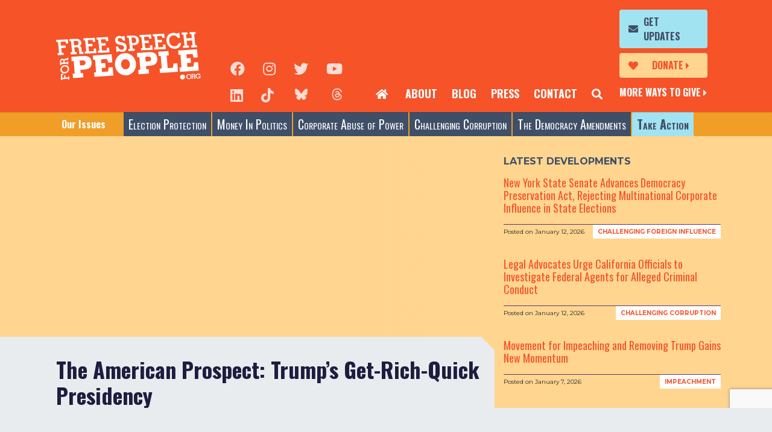

--- FILE ---
content_type: text/html; charset=UTF-8
request_url: https://freespeechforpeople.org/american-prospect-trumps-get-rich-quick-presidency/
body_size: 15397
content:
<!doctype html>
<html lang="en-US">
<head>
	<meta charset="UTF-8" />
	<meta http-equiv="X-UA-Compatible" content="IE=edge" />
	<meta name="viewport" content="width=device-width, initial-scale=1, shrink-to-fit=no" />
	<meta name="mobile-web-app-capable" content="yes" />
	<meta name="apple-mobile-web-app-capable" content="yes" />
	<meta name="apple-mobile-web-app-title" content="Free Speech For People - Reclaim democracy for the people" />
	<link rel="profile" href="https://gmpg.org/xfn/11" />
	<link rel="pingback" href="https://freespeechforpeople.org/xmlrpc.php" />
	<meta name='robots' content='index, follow, max-image-preview:large, max-snippet:-1, max-video-preview:-1' />
<meta name="dlm-version" content="5.1.6">
	<!-- This site is optimized with the Yoast SEO plugin v26.7 - https://yoast.com/wordpress/plugins/seo/ -->
	<title>The American Prospect: Trump’s Get-Rich-Quick Presidency - Free Speech For People</title>
	<link rel="canonical" href="https://freespeechforpeople.org/american-prospect-trumps-get-rich-quick-presidency/" />
	<meta property="og:locale" content="en_US" />
	<meta property="og:type" content="article" />
	<meta property="og:title" content="The American Prospect: Trump’s Get-Rich-Quick Presidency - Free Speech For People" />
	<meta property="og:description" content="The American Prospect explores President Trump’s business conflicts and his &quot;tendency to treat the presidency as a cash machine have drawn fresh scrutiny in light of the Russia scandal.&quot; Our campaign to revoke the charter of The Trump Organization, Inc. may be just the strategy to address these concerns. Read More" />
	<meta property="og:url" content="https://freespeechforpeople.org/american-prospect-trumps-get-rich-quick-presidency/" />
	<meta property="og:site_name" content="Free Speech For People" />
	<meta property="article:published_time" content="2017-02-23T19:04:45+00:00" />
	<meta property="article:modified_time" content="2018-10-02T21:35:18+00:00" />
	<meta name="author" content="Guest Post" />
	<meta name="twitter:label1" content="Written by" />
	<meta name="twitter:data1" content="Guest Post" />
	<meta name="twitter:label2" content="Est. reading time" />
	<meta name="twitter:data2" content="1 minute" />
	<script type="application/ld+json" class="yoast-schema-graph">{"@context":"https://schema.org","@graph":[{"@type":"Article","@id":"https://freespeechforpeople.org/american-prospect-trumps-get-rich-quick-presidency/#article","isPartOf":{"@id":"https://freespeechforpeople.org/american-prospect-trumps-get-rich-quick-presidency/"},"author":{"name":"Guest Post","@id":"https://freespeechforpeople.org/#/schema/person/d7d89820487b8f0ad98aa8e9f29922b1"},"headline":"The American Prospect: Trump’s Get-Rich-Quick Presidency","datePublished":"2017-02-23T19:04:45+00:00","dateModified":"2018-10-02T21:35:18+00:00","mainEntityOfPage":{"@id":"https://freespeechforpeople.org/american-prospect-trumps-get-rich-quick-presidency/"},"wordCount":253,"publisher":{"@id":"https://freespeechforpeople.org/#organization"},"keywords":["Corporate Charter Revocation","The American Prospect","Trump"],"inLanguage":"en-US"},{"@type":"WebPage","@id":"https://freespeechforpeople.org/american-prospect-trumps-get-rich-quick-presidency/","url":"https://freespeechforpeople.org/american-prospect-trumps-get-rich-quick-presidency/","name":"The American Prospect: Trump’s Get-Rich-Quick Presidency - Free Speech For People","isPartOf":{"@id":"https://freespeechforpeople.org/#website"},"datePublished":"2017-02-23T19:04:45+00:00","dateModified":"2018-10-02T21:35:18+00:00","breadcrumb":{"@id":"https://freespeechforpeople.org/american-prospect-trumps-get-rich-quick-presidency/#breadcrumb"},"inLanguage":"en-US","potentialAction":[{"@type":"ReadAction","target":["https://freespeechforpeople.org/american-prospect-trumps-get-rich-quick-presidency/"]}]},{"@type":"BreadcrumbList","@id":"https://freespeechforpeople.org/american-prospect-trumps-get-rich-quick-presidency/#breadcrumb","itemListElement":[{"@type":"ListItem","position":1,"name":"Home","item":"https://freespeechforpeople.org/"},{"@type":"ListItem","position":2,"name":"Blog","item":"https://freespeechforpeople.org/blog/"},{"@type":"ListItem","position":3,"name":"The American Prospect: Trump’s Get-Rich-Quick Presidency"}]},{"@type":"WebSite","@id":"https://freespeechforpeople.org/#website","url":"https://freespeechforpeople.org/","name":"Free Speech For People","description":"Reclaim democracy for the people","publisher":{"@id":"https://freespeechforpeople.org/#organization"},"potentialAction":[{"@type":"SearchAction","target":{"@type":"EntryPoint","urlTemplate":"https://freespeechforpeople.org/?s={search_term_string}"},"query-input":{"@type":"PropertyValueSpecification","valueRequired":true,"valueName":"search_term_string"}}],"inLanguage":"en-US"},{"@type":"Organization","@id":"https://freespeechforpeople.org/#organization","name":"Free Speech For People","url":"https://freespeechforpeople.org/","logo":{"@type":"ImageObject","inLanguage":"en-US","@id":"https://freespeechforpeople.org/#/schema/logo/image/","url":"https://freespeechforpeople.org/wp-content/uploads/2019/07/fsfp-logo.svg","contentUrl":"https://freespeechforpeople.org/wp-content/uploads/2019/07/fsfp-logo.svg","width":240,"height":80,"caption":"Free Speech For People"},"image":{"@id":"https://freespeechforpeople.org/#/schema/logo/image/"}},{"@type":"Person","@id":"https://freespeechforpeople.org/#/schema/person/d7d89820487b8f0ad98aa8e9f29922b1","name":"Guest Post","image":{"@type":"ImageObject","inLanguage":"en-US","@id":"https://freespeechforpeople.org/#/schema/person/image/","url":"https://secure.gravatar.com/avatar/1e6c73732a961e1ea540e53ab33034c4ce3bf4caaa1de206479aa01f65e009e2?s=96&d=mm&r=g","contentUrl":"https://secure.gravatar.com/avatar/1e6c73732a961e1ea540e53ab33034c4ce3bf4caaa1de206479aa01f65e009e2?s=96&d=mm&r=g","caption":"Guest Post"},"url":"https://freespeechforpeople.org/author/guest/"}]}</script>
	<!-- / Yoast SEO plugin. -->


<link rel='dns-prefetch' href='//www.google.com' />
<link rel='dns-prefetch' href='//static.everyaction.com' />
<link rel='dns-prefetch' href='//www.googletagmanager.com' />
<link rel='dns-prefetch' href='//stats.wp.com' />
<link rel='preconnect' href='//c0.wp.com' />
<link rel='preconnect' href='//i0.wp.com' />
<link rel="alternate" type="application/rss+xml" title="Free Speech For People &raquo; Feed" href="https://freespeechforpeople.org/feed/" />
<link rel="alternate" type="application/rss+xml" title="Free Speech For People &raquo; Comments Feed" href="https://freespeechforpeople.org/comments/feed/" />
<link rel="alternate" title="oEmbed (JSON)" type="application/json+oembed" href="https://freespeechforpeople.org/wp-json/oembed/1.0/embed?url=https%3A%2F%2Ffreespeechforpeople.org%2Famerican-prospect-trumps-get-rich-quick-presidency%2F" />
<link rel="alternate" title="oEmbed (XML)" type="text/xml+oembed" href="https://freespeechforpeople.org/wp-json/oembed/1.0/embed?url=https%3A%2F%2Ffreespeechforpeople.org%2Famerican-prospect-trumps-get-rich-quick-presidency%2F&#038;format=xml" />
<style id='wp-img-auto-sizes-contain-inline-css' type='text/css'>
img:is([sizes=auto i],[sizes^="auto," i]){contain-intrinsic-size:3000px 1500px}
/*# sourceURL=wp-img-auto-sizes-contain-inline-css */
</style>
<style id='wp-emoji-styles-inline-css' type='text/css'>

	img.wp-smiley, img.emoji {
		display: inline !important;
		border: none !important;
		box-shadow: none !important;
		height: 1em !important;
		width: 1em !important;
		margin: 0 0.07em !important;
		vertical-align: -0.1em !important;
		background: none !important;
		padding: 0 !important;
	}
/*# sourceURL=wp-emoji-styles-inline-css */
</style>
<style id='classic-theme-styles-inline-css' type='text/css'>
/*! This file is auto-generated */
.wp-block-button__link{color:#fff;background-color:#32373c;border-radius:9999px;box-shadow:none;text-decoration:none;padding:calc(.667em + 2px) calc(1.333em + 2px);font-size:1.125em}.wp-block-file__button{background:#32373c;color:#fff;text-decoration:none}
/*# sourceURL=/wp-includes/css/classic-themes.min.css */
</style>
<link rel='stylesheet' id='freeusregions-html5-map-style-css' href='https://freespeechforpeople.org/wp-content/plugins/interactive-map-of-the-us-regions/static/css/map.css?ver=6.9' type='text/css' media='all' />
<link rel='stylesheet' id='email-before-download-css' href='https://freespeechforpeople.org/wp-content/plugins/email-before-download/public/css/email-before-download-public.css?ver=6.9.8' type='text/css' media='all' />
<link rel='stylesheet' id='fsfp-css' href='https://freespeechforpeople.org/wp-content/themes/fsfp/css/theme.css?ver=1741717424' type='text/css' media='' />
<script type="text/javascript" src="//www.google.com/recaptcha/api.js?render=6LdlDd4UAAAAALO-3QH2Gn04L-A-xSYxKcBOQLJa&amp;ver=3.0" id="grecaptcha-js"></script>

<!-- Google tag (gtag.js) snippet added by Site Kit -->
<!-- Google Analytics snippet added by Site Kit -->
<script type="text/javascript" src="https://www.googletagmanager.com/gtag/js?id=G-MRH3BMYNBF" id="google_gtagjs-js" async></script>
<script type="text/javascript" id="google_gtagjs-js-after">
/* <![CDATA[ */
window.dataLayer = window.dataLayer || [];function gtag(){dataLayer.push(arguments);}
gtag("set","linker",{"domains":["freespeechforpeople.org"]});
gtag("js", new Date());
gtag("set", "developer_id.dZTNiMT", true);
gtag("config", "G-MRH3BMYNBF");
//# sourceURL=google_gtagjs-js-after
/* ]]> */
</script>
<link rel="https://api.w.org/" href="https://freespeechforpeople.org/wp-json/" /><link rel="alternate" title="JSON" type="application/json" href="https://freespeechforpeople.org/wp-json/wp/v2/posts/5052" /><link rel="EditURI" type="application/rsd+xml" title="RSD" href="https://freespeechforpeople.org/xmlrpc.php?rsd" />
<meta name="generator" content="WordPress 6.9" />
<link rel='shortlink' href='https://freespeechforpeople.org/?p=5052' />
<script>window.coverlay_opts = {"context":"home","suppress":"never","trigger":"delay","amount":"5","max_width":"","id":""};</script><meta name="generator" content="Site Kit by Google 1.170.0" />	<style>img#wpstats{display:none}</style>
		<link rel="author" href="https://freespeechforpeople.org/humans.txt" /><link rel="icon" href="https://i0.wp.com/freespeechforpeople.org/wp-content/uploads/archive/files/fsfp_favicon.gif?fit=16%2C16&#038;ssl=1" sizes="32x32" />
<link rel="icon" href="https://i0.wp.com/freespeechforpeople.org/wp-content/uploads/archive/files/fsfp_favicon.gif?fit=16%2C16&#038;ssl=1" sizes="192x192" />
<link rel="apple-touch-icon" href="https://i0.wp.com/freespeechforpeople.org/wp-content/uploads/archive/files/fsfp_favicon.gif?fit=16%2C16&#038;ssl=1" />
<meta name="msapplication-TileImage" content="https://i0.wp.com/freespeechforpeople.org/wp-content/uploads/archive/files/fsfp_favicon.gif?fit=16%2C16&#038;ssl=1" />
<style id='global-styles-inline-css' type='text/css'>
:root{--wp--preset--aspect-ratio--square: 1;--wp--preset--aspect-ratio--4-3: 4/3;--wp--preset--aspect-ratio--3-4: 3/4;--wp--preset--aspect-ratio--3-2: 3/2;--wp--preset--aspect-ratio--2-3: 2/3;--wp--preset--aspect-ratio--16-9: 16/9;--wp--preset--aspect-ratio--9-16: 9/16;--wp--preset--color--black: #000000;--wp--preset--color--cyan-bluish-gray: #abb8c3;--wp--preset--color--white: #fff;--wp--preset--color--pale-pink: #f78da7;--wp--preset--color--vivid-red: #cf2e2e;--wp--preset--color--luminous-vivid-orange: #ff6900;--wp--preset--color--luminous-vivid-amber: #fcb900;--wp--preset--color--light-green-cyan: #7bdcb5;--wp--preset--color--vivid-green-cyan: #00d084;--wp--preset--color--pale-cyan-blue: #8ed1fc;--wp--preset--color--vivid-cyan-blue: #0693e3;--wp--preset--color--vivid-purple: #9b51e0;--wp--preset--color--orange: #F65329;--wp--preset--color--green: #8EBF6B;--wp--preset--color--blue: #3F4F67;--wp--preset--color--indigo: #6610f2;--wp--preset--color--pink: #e83e8c;--wp--preset--color--red: #9D3A3A;--wp--preset--color--teal: #20c997;--wp--preset--color--cyan: #37767E;--wp--preset--color--purple: #5A3A71;--wp--preset--color--gray: #868e96;--wp--preset--gradient--vivid-cyan-blue-to-vivid-purple: linear-gradient(135deg,rgb(6,147,227) 0%,rgb(155,81,224) 100%);--wp--preset--gradient--light-green-cyan-to-vivid-green-cyan: linear-gradient(135deg,rgb(122,220,180) 0%,rgb(0,208,130) 100%);--wp--preset--gradient--luminous-vivid-amber-to-luminous-vivid-orange: linear-gradient(135deg,rgb(252,185,0) 0%,rgb(255,105,0) 100%);--wp--preset--gradient--luminous-vivid-orange-to-vivid-red: linear-gradient(135deg,rgb(255,105,0) 0%,rgb(207,46,46) 100%);--wp--preset--gradient--very-light-gray-to-cyan-bluish-gray: linear-gradient(135deg,rgb(238,238,238) 0%,rgb(169,184,195) 100%);--wp--preset--gradient--cool-to-warm-spectrum: linear-gradient(135deg,rgb(74,234,220) 0%,rgb(151,120,209) 20%,rgb(207,42,186) 40%,rgb(238,44,130) 60%,rgb(251,105,98) 80%,rgb(254,248,76) 100%);--wp--preset--gradient--blush-light-purple: linear-gradient(135deg,rgb(255,206,236) 0%,rgb(152,150,240) 100%);--wp--preset--gradient--blush-bordeaux: linear-gradient(135deg,rgb(254,205,165) 0%,rgb(254,45,45) 50%,rgb(107,0,62) 100%);--wp--preset--gradient--luminous-dusk: linear-gradient(135deg,rgb(255,203,112) 0%,rgb(199,81,192) 50%,rgb(65,88,208) 100%);--wp--preset--gradient--pale-ocean: linear-gradient(135deg,rgb(255,245,203) 0%,rgb(182,227,212) 50%,rgb(51,167,181) 100%);--wp--preset--gradient--electric-grass: linear-gradient(135deg,rgb(202,248,128) 0%,rgb(113,206,126) 100%);--wp--preset--gradient--midnight: linear-gradient(135deg,rgb(2,3,129) 0%,rgb(40,116,252) 100%);--wp--preset--font-size--small: 13px;--wp--preset--font-size--medium: 20px;--wp--preset--font-size--large: 36px;--wp--preset--font-size--x-large: 42px;--wp--preset--spacing--20: 0.44rem;--wp--preset--spacing--30: 0.67rem;--wp--preset--spacing--40: 1rem;--wp--preset--spacing--50: 1.5rem;--wp--preset--spacing--60: 2.25rem;--wp--preset--spacing--70: 3.38rem;--wp--preset--spacing--80: 5.06rem;--wp--preset--shadow--natural: 6px 6px 9px rgba(0, 0, 0, 0.2);--wp--preset--shadow--deep: 12px 12px 50px rgba(0, 0, 0, 0.4);--wp--preset--shadow--sharp: 6px 6px 0px rgba(0, 0, 0, 0.2);--wp--preset--shadow--outlined: 6px 6px 0px -3px rgb(255, 255, 255), 6px 6px rgb(0, 0, 0);--wp--preset--shadow--crisp: 6px 6px 0px rgb(0, 0, 0);}:where(.is-layout-flex){gap: 0.5em;}:where(.is-layout-grid){gap: 0.5em;}body .is-layout-flex{display: flex;}.is-layout-flex{flex-wrap: wrap;align-items: center;}.is-layout-flex > :is(*, div){margin: 0;}body .is-layout-grid{display: grid;}.is-layout-grid > :is(*, div){margin: 0;}:where(.wp-block-columns.is-layout-flex){gap: 2em;}:where(.wp-block-columns.is-layout-grid){gap: 2em;}:where(.wp-block-post-template.is-layout-flex){gap: 1.25em;}:where(.wp-block-post-template.is-layout-grid){gap: 1.25em;}.has-black-color{color: var(--wp--preset--color--black) !important;}.has-cyan-bluish-gray-color{color: var(--wp--preset--color--cyan-bluish-gray) !important;}.has-white-color{color: var(--wp--preset--color--white) !important;}.has-pale-pink-color{color: var(--wp--preset--color--pale-pink) !important;}.has-vivid-red-color{color: var(--wp--preset--color--vivid-red) !important;}.has-luminous-vivid-orange-color{color: var(--wp--preset--color--luminous-vivid-orange) !important;}.has-luminous-vivid-amber-color{color: var(--wp--preset--color--luminous-vivid-amber) !important;}.has-light-green-cyan-color{color: var(--wp--preset--color--light-green-cyan) !important;}.has-vivid-green-cyan-color{color: var(--wp--preset--color--vivid-green-cyan) !important;}.has-pale-cyan-blue-color{color: var(--wp--preset--color--pale-cyan-blue) !important;}.has-vivid-cyan-blue-color{color: var(--wp--preset--color--vivid-cyan-blue) !important;}.has-vivid-purple-color{color: var(--wp--preset--color--vivid-purple) !important;}.has-black-background-color{background-color: var(--wp--preset--color--black) !important;}.has-cyan-bluish-gray-background-color{background-color: var(--wp--preset--color--cyan-bluish-gray) !important;}.has-white-background-color{background-color: var(--wp--preset--color--white) !important;}.has-pale-pink-background-color{background-color: var(--wp--preset--color--pale-pink) !important;}.has-vivid-red-background-color{background-color: var(--wp--preset--color--vivid-red) !important;}.has-luminous-vivid-orange-background-color{background-color: var(--wp--preset--color--luminous-vivid-orange) !important;}.has-luminous-vivid-amber-background-color{background-color: var(--wp--preset--color--luminous-vivid-amber) !important;}.has-light-green-cyan-background-color{background-color: var(--wp--preset--color--light-green-cyan) !important;}.has-vivid-green-cyan-background-color{background-color: var(--wp--preset--color--vivid-green-cyan) !important;}.has-pale-cyan-blue-background-color{background-color: var(--wp--preset--color--pale-cyan-blue) !important;}.has-vivid-cyan-blue-background-color{background-color: var(--wp--preset--color--vivid-cyan-blue) !important;}.has-vivid-purple-background-color{background-color: var(--wp--preset--color--vivid-purple) !important;}.has-black-border-color{border-color: var(--wp--preset--color--black) !important;}.has-cyan-bluish-gray-border-color{border-color: var(--wp--preset--color--cyan-bluish-gray) !important;}.has-white-border-color{border-color: var(--wp--preset--color--white) !important;}.has-pale-pink-border-color{border-color: var(--wp--preset--color--pale-pink) !important;}.has-vivid-red-border-color{border-color: var(--wp--preset--color--vivid-red) !important;}.has-luminous-vivid-orange-border-color{border-color: var(--wp--preset--color--luminous-vivid-orange) !important;}.has-luminous-vivid-amber-border-color{border-color: var(--wp--preset--color--luminous-vivid-amber) !important;}.has-light-green-cyan-border-color{border-color: var(--wp--preset--color--light-green-cyan) !important;}.has-vivid-green-cyan-border-color{border-color: var(--wp--preset--color--vivid-green-cyan) !important;}.has-pale-cyan-blue-border-color{border-color: var(--wp--preset--color--pale-cyan-blue) !important;}.has-vivid-cyan-blue-border-color{border-color: var(--wp--preset--color--vivid-cyan-blue) !important;}.has-vivid-purple-border-color{border-color: var(--wp--preset--color--vivid-purple) !important;}.has-vivid-cyan-blue-to-vivid-purple-gradient-background{background: var(--wp--preset--gradient--vivid-cyan-blue-to-vivid-purple) !important;}.has-light-green-cyan-to-vivid-green-cyan-gradient-background{background: var(--wp--preset--gradient--light-green-cyan-to-vivid-green-cyan) !important;}.has-luminous-vivid-amber-to-luminous-vivid-orange-gradient-background{background: var(--wp--preset--gradient--luminous-vivid-amber-to-luminous-vivid-orange) !important;}.has-luminous-vivid-orange-to-vivid-red-gradient-background{background: var(--wp--preset--gradient--luminous-vivid-orange-to-vivid-red) !important;}.has-very-light-gray-to-cyan-bluish-gray-gradient-background{background: var(--wp--preset--gradient--very-light-gray-to-cyan-bluish-gray) !important;}.has-cool-to-warm-spectrum-gradient-background{background: var(--wp--preset--gradient--cool-to-warm-spectrum) !important;}.has-blush-light-purple-gradient-background{background: var(--wp--preset--gradient--blush-light-purple) !important;}.has-blush-bordeaux-gradient-background{background: var(--wp--preset--gradient--blush-bordeaux) !important;}.has-luminous-dusk-gradient-background{background: var(--wp--preset--gradient--luminous-dusk) !important;}.has-pale-ocean-gradient-background{background: var(--wp--preset--gradient--pale-ocean) !important;}.has-electric-grass-gradient-background{background: var(--wp--preset--gradient--electric-grass) !important;}.has-midnight-gradient-background{background: var(--wp--preset--gradient--midnight) !important;}.has-small-font-size{font-size: var(--wp--preset--font-size--small) !important;}.has-medium-font-size{font-size: var(--wp--preset--font-size--medium) !important;}.has-large-font-size{font-size: var(--wp--preset--font-size--large) !important;}.has-x-large-font-size{font-size: var(--wp--preset--font-size--x-large) !important;}
/*# sourceURL=global-styles-inline-css */
</style>
</head>

<body class="wp-singular post-template-default single single-post postid-5052 single-format-standard wp-custom-logo wp-embed-responsive wp-theme-fsfp has-white-primary-color group-blog">
<a name="page-top"></a>
<div class="modal subscribe fade" id="search-modal" tabindex="-1" role="dialog" aria-labelledby="subscribe-modal-label" aria-hidden="true">
  <div class="modal-dialog" role="document">
    <div class="modal-content">
      
      <div class="modal-body">
          <div class="container subscribe-form">
            <button type="button" class="close" data-dismiss="modal" aria-label="Close">
              <span aria-hidden="true">&times;</span>
            </button>
            <div class="row">
              <div class="col-12">
                <h3>Search</h3>
                <form method="get" id="searchform" action="https://freespeechforpeople.org/" role="search" _lpchecked="1">
                  
                  <div class="input-group">
                    <input class="field form-control" id="s" name="s" type="text" placeholder="" value=" ">
                    <button type="submit" class="search-submit"><i class="fas fa-search"></i></button>
                  </div>
                </form>
              </div>
              
            </div>
          </div>
        </form>
      </div>
    </div>
  </div>
</div>
<div class="modal video fade" id="video-modal" tabindex="-1" role="dialog" aria-labelledby="video-modal-label" aria-hidden="true">
  <div class="modal-dialog" role="document">
    <div class="modal-content">
      <div class="modal-header">
        <button type="button" class="close" data-dismiss="modal" aria-label="Close">
          <span aria-hidden="true">&times;</span>
        </button>
      </div>
      <div class="modal-body">
        <div class="embed-responsive embed-responsive-16by9">
          <iframe width="560" height="315" src="" frameborder="0" allow="accelerometer; autoplay; encrypted-media; gyroscope; picture-in-picture" allowfullscreen></iframe>
        </div>
      </div>
    </div>
  </div>
</div>

<div class="modal personnel fade" id="personnel-modal" tabindex="-1" role="dialog" aria-labelledby="personnel-modal-label" aria-hidden="true">
  <div class="modal-dialog" role="document">
    <div class="modal-content">
      <div class="modal-body">

        <div class="container">
          <button type="button" class="close" data-dismiss="modal" aria-label="Close">
            <span aria-hidden="true">&times;</span>
          </button>
          <div class="row">
            <div class="col-photo">
              
            </div>
            <div class="col-content">
              
            </div>
          </div>
        </div>
      </div>
    </div>
  </div>
</div>


<div class="modal subscribe fade" id="subscribe-modal" tabindex="-1" role="dialog" aria-labelledby="subscribe-modal-label" aria-hidden="true">
  <div class="modal-dialog" role="document">
    <div class="modal-content">
      
      <div class="modal-body">
        <div class="container subscribe-form form-container">
          <div class="form-status">
            <div class="status-msg">
              <h3></h3>
              <div class="status-detail"></div>
              <div class="status-close">&lt; Return to Form</div>
            </div>
          </div>
          <button type="button" class="close" data-dismiss="modal" aria-label="Close">
            <span aria-hidden="true">&times;</span>
          </button>
          <div class="row">
            <div class="col-12">
                              <div class="ngp-form"
     data-form-url="https://secure.everyaction.com/v1/Forms/5AFAGNYcskSUIP9K9GlEJw2"
          data-fastaction-endpoint="https://fastaction.ngpvan.com"
     data-inline-errors="false"
     data-fastaction-nologin="true"
          data-mobile-autofocus="false">
</div>              
            </div>
          </div>
          
        </div>
      </div>
    </div>
  </div>
</div>
<a class="skip-link screen-reader-text sr-only" href="#content">Skip to content</a>

<div class="hfeed site" id="page">

	<div id="masthead" class="site-header">
		<nav class="navbar">

				<div class="container-fluid">
					<div class="row">
						<div class="logo-col">
						<a href="https://freespeechforpeople.org/" class="navbar-brand custom-logo-link" rel="home"><img width="240" height="80" src="https://freespeechforpeople.org/wp-content/uploads/2019/07/fsfp-logo.svg" class="logo" alt="Free Speech For People" decoding="async" /></a>						</div>

						<div class="mobile-cta-col">
							<div class="cta-btn cta-donations">
																<a href="https://secure.actblue.com/contribute/page/fsfp">Donate</a>
							</div>

							<div class="cta-btn cta-search">
								<a href="javascript:;"><span class="d-none">Search</span></a>
							</div>
							<div class="cta-support"><a href="/support-us/">More Ways to Give</a></div>
						</div>
						<div class="toggler-col">
							<button class="navbar-toggler collapsed" type="button" data-toggle="collapse" data-target="#mobile-nav" aria-controls="mobile-nav" aria-expanded="false" aria-label="Toggle Navigation">
								<i class="fas fa-bars"></i>
								<i class="fas fa-times"></i>
							</button>
						</div>

						<div id="secondary-nav" class="main-menu">
							<div class="main-menu__content">
								<div class="social-links">
									<ul class="social-link-list">
	<li><a href="https://www.facebook.com/pages/Free-Speech-For-People/140474869352859?focus_composer=true&#038;ref_type=bookmark" target="_blank" rel="nofollow noopener" aria-label="Facebook"><i class="fab fa-facebook" aria-hidden="true" title="Facebook"></i></a></li>
	<li><a href="https://www.instagram.com/freespeechforpeople/" target="_blank" rel="nofollow noopener" aria-label="Instagram"><i class="fab fa-instagram" aria-hidden="true" title="Instagram"></i></a></li>
	<li><a href="https://twitter.com/fsfp" target="_blank" rel="nofollow noopener" aria-label="Twitter"><i class="fab fa-twitter" aria-hidden="true" title="Twitter"></i></a></li>
	<li><a href="https://www.youtube.com/user/freespeechpeople" target="_blank" rel="nofollow noopener" aria-label="YouTube"><i class="fab fa-youtube" aria-hidden="true" title="YouTube"></i></a></li>
	<li><a href="https://www.linkedin.com/company/free-speech-for-people/posts/?feedView=all" target="_blank" rel="nofollow noopener" aria-label="LinkedIn"><i class="fab fa-linkedin" aria-hidden="true" title="LinkedIn"></i></a></li>
	<li><a href="https://www.tiktok.com/@freespeechforpeople?_t=ZP-8u5GPwQRvA7&#038;_r=1" target="_blank" rel="nofollow noopener" aria-label="TikTok"><i class="fab fa-tiktok" aria-hidden="true" title="TikTok"></i></a></li>
	<li><a href="https://bsky.app/profile/fsfp.bsky.social" target="_blank" rel="nofollow noopener" aria-label="Blue Sky"><i class="fab fa-bluesky" aria-hidden="true" title="Blue Sky"></i></a></li>
	<li><a href="https://www.threads.net/@freespeechforpeople" target="_blank" rel="nofollow noopener" aria-label="Threads"><i class="fab fa-threads" aria-hidden="true" title="Threads"></i></a></li>
</ul>
								</div>
								<div class="secondary-menu-container">
								<ul id="secondary-menu" class="navbar-nav nav-menu nav-menu--secondary"><li itemscope="itemscope" itemtype="https://www.schema.org/SiteNavigationElement" id="menu-item-10916" class="cta-home menu-item menu-item-type-post_type menu-item-object-page menu-item-home menu-item-10916 nav-item" ><a title=" " href="https://freespeechforpeople.org/" class="nav-link"> </a></li>
<li itemscope="itemscope" itemtype="https://www.schema.org/SiteNavigationElement" id="menu-item-10368" class="menu-item menu-item-type-post_type menu-item-object-page menu-item-10368 nav-item" ><a title="About" href="https://freespeechforpeople.org/about/" class="nav-link">About</a></li>
<li itemscope="itemscope" itemtype="https://www.schema.org/SiteNavigationElement" id="menu-item-10369" class="menu-item menu-item-type-post_type menu-item-object-page current_page_parent menu-item-10369 nav-item" ><a title="Blog" href="https://freespeechforpeople.org/blog/" class="nav-link">Blog</a></li>
<li itemscope="itemscope" itemtype="https://www.schema.org/SiteNavigationElement" id="menu-item-15815" class="menu-item menu-item-type-post_type menu-item-object-page menu-item-15815 nav-item" ><a title="Press" href="https://freespeechforpeople.org/key-highlights-of-free-speech-for-peoples-2021-2023-press-coverage/" class="nav-link">Press</a></li>
<li itemscope="itemscope" itemtype="https://www.schema.org/SiteNavigationElement" id="menu-item-10370" class="menu-item menu-item-type-post_type menu-item-object-page menu-item-10370 nav-item" ><a title="Contact" href="https://freespeechforpeople.org/contact/" class="nav-link">Contact</a></li>
<li itemscope="itemscope" itemtype="https://www.schema.org/SiteNavigationElement" id="menu-item-14735" class="cta-search menu-item menu-item-type-custom menu-item-object-custom menu-item-14735 nav-item" ><a title="Search" href="#" class="nav-link"><span class="d-none">Search</span></a></li>
</ul>								</div>
								<div class="cta-menu-container">
								<ul id="cta-menu" class="navbar-nav nav-menu nav-menu--cta"><li itemscope="itemscope" itemtype="https://www.schema.org/SiteNavigationElement" id="menu-item-10568" class="cta-btn cta-updates menu-item menu-item-type-custom menu-item-object-custom menu-item-10568 nav-item" ><a title="Get Updates" href="#" class="nav-link">Get Updates</a></li>
<li itemscope="itemscope" itemtype="https://www.schema.org/SiteNavigationElement" id="menu-item-10567" class="cta-btn cta-donations menu-item menu-item-type-custom menu-item-object-custom menu-item-10567 nav-item" ><a title="Donate" href="https://secure.actblue.com/contribute/page/fsfp" class="nav-link">Donate</a></li>
<li itemscope="itemscope" itemtype="https://www.schema.org/SiteNavigationElement" id="menu-item-23029" class="cta-support menu-item menu-item-type-post_type menu-item-object-page menu-item-23029 nav-item" ><a title="More Ways to Give" href="https://freespeechforpeople.org/support-us/" class="nav-link">More Ways to Give</a></li>
</ul>								</div>
							</div>
						</div>
					</div>
				</div><!-- .container -->
		</nav><!-- .navbar -->
		<div id="mobile-nav">
			<div class="container-fluid">
				<div class="row align-items-center">
					<div class="cta-menu-col">
					<ul id="cta-menu" class="navbar-nav nav-menu nav-menu--cta"><li class="cta-btn cta-updates menu-item menu-item-type-custom menu-item-object-custom menu-item-10568"><a href="#">Get Updates</a></li>
<li class="cta-btn cta-donations menu-item menu-item-type-custom menu-item-object-custom menu-item-10567"><a href="https://secure.actblue.com/contribute/page/fsfp">Donate</a></li>
<li class="cta-support menu-item menu-item-type-post_type menu-item-object-page menu-item-23029"><a href="https://freespeechforpeople.org/support-us/">More Ways to Give</a></li>
</ul>					</div>
					<div class="social-link-col">
						<ul class="social-link-list">
	<li><a href="https://www.facebook.com/pages/Free-Speech-For-People/140474869352859?focus_composer=true&#038;ref_type=bookmark" target="_blank" rel="nofollow noopener" aria-label="Facebook"><i class="fab fa-facebook" aria-hidden="true" title="Facebook"></i></a></li>
	<li><a href="https://www.instagram.com/freespeechforpeople/" target="_blank" rel="nofollow noopener" aria-label="Instagram"><i class="fab fa-instagram" aria-hidden="true" title="Instagram"></i></a></li>
	<li><a href="https://twitter.com/fsfp" target="_blank" rel="nofollow noopener" aria-label="Twitter"><i class="fab fa-twitter" aria-hidden="true" title="Twitter"></i></a></li>
	<li><a href="https://www.youtube.com/user/freespeechpeople" target="_blank" rel="nofollow noopener" aria-label="YouTube"><i class="fab fa-youtube" aria-hidden="true" title="YouTube"></i></a></li>
	<li><a href="https://www.linkedin.com/company/free-speech-for-people/posts/?feedView=all" target="_blank" rel="nofollow noopener" aria-label="LinkedIn"><i class="fab fa-linkedin" aria-hidden="true" title="LinkedIn"></i></a></li>
	<li><a href="https://www.tiktok.com/@freespeechforpeople?_t=ZP-8u5GPwQRvA7&#038;_r=1" target="_blank" rel="nofollow noopener" aria-label="TikTok"><i class="fab fa-tiktok" aria-hidden="true" title="TikTok"></i></a></li>
	<li><a href="https://bsky.app/profile/fsfp.bsky.social" target="_blank" rel="nofollow noopener" aria-label="Blue Sky"><i class="fab fa-bluesky" aria-hidden="true" title="Blue Sky"></i></a></li>
	<li><a href="https://www.threads.net/@freespeechforpeople" target="_blank" rel="nofollow noopener" aria-label="Threads"><i class="fab fa-threads" aria-hidden="true" title="Threads"></i></a></li>
</ul>
					</div>
				</div>
				<div class="row">
					<div class="mobile-menu-col">
					<ul id="mobile-menu" class="navbar-nav nav-menu nav-menu--primary mobile"><li itemscope="itemscope" itemtype="https://www.schema.org/SiteNavigationElement" id="menu-item-10535" class="no-dropdown menu-item menu-item-type-post_type menu-item-object-page menu-item-10535 nav-item" ><a title="About Us" href="https://freespeechforpeople.org/about/" class="nav-link">About Us</a></li>
<li itemscope="itemscope" itemtype="https://www.schema.org/SiteNavigationElement" id="menu-item-14525" class="menu-item menu-item-type-post_type menu-item-object-page menu-item-has-children menu-item-14525 nav-item dropdown" ><a title="Election Protection" href="https://freespeechforpeople.org/fighting-for-free-and-fair-elections/" class="nav-link" id="menu-item-dropdown-14525">Election Protection</a><span class="dropdown-toggle" data-toggle="dropdown" aria-haspopup="true" aria-expanded="false"></span>
<ul class="dropdown-menu" aria-labelledby="menu-item-dropdown-14525" role="menu">
	<li itemscope="itemscope" itemtype="https://www.schema.org/SiteNavigationElement" id="menu-item-18422" class="menu-item menu-item-type-post_type menu-item-object-page menu-item-18422 nav-item" ><a title="Featured Election Protection Case" href="https://freespeechforpeople.org/featured-election-protection-case/" class="dropdown-item">Featured Election Protection Case</a></li>
	<li itemscope="itemscope" itemtype="https://www.schema.org/SiteNavigationElement" id="menu-item-18421" class="menu-item menu-item-type-post_type menu-item-object-page menu-item-18421 nav-item" ><a title="Challenging Voter Suppression" href="https://freespeechforpeople.org/challenging-voter-suppression/" class="dropdown-item">Challenging Voter Suppression</a></li>
	<li itemscope="itemscope" itemtype="https://www.schema.org/SiteNavigationElement" id="menu-item-18419" class="menu-item menu-item-type-post_type menu-item-object-page menu-item-18419 nav-item" ><a title="Challenging Intimidation of Voters" href="https://freespeechforpeople.org/challenging-intimidation-of-voters/" class="dropdown-item">Challenging Intimidation of Voters</a></li>
	<li itemscope="itemscope" itemtype="https://www.schema.org/SiteNavigationElement" id="menu-item-18420" class="menu-item menu-item-type-post_type menu-item-object-page menu-item-18420 nav-item" ><a title="Challenging Unsafe and Unequal Voting Practices" href="https://freespeechforpeople.org/challenging-unsafe-and-unequal-voting-practices/" class="dropdown-item">Challenging Unsafe and Unequal Voting Practices</a></li>
	<li itemscope="itemscope" itemtype="https://www.schema.org/SiteNavigationElement" id="menu-item-18418" class="menu-item menu-item-type-post_type menu-item-object-page menu-item-18418 nav-item" ><a title="Challenging Insecure Voting Systems" href="https://freespeechforpeople.org/challenging-insecure-voting-systems/" class="dropdown-item">Challenging Insecure Voting Systems</a></li>
</ul>
</li>
<li itemscope="itemscope" itemtype="https://www.schema.org/SiteNavigationElement" id="menu-item-10537" class="menu-item menu-item-type-custom menu-item-object-custom menu-item-has-children menu-item-10537 nav-item dropdown" ><a title="Money In Politics" href="#" class="nav-link" id="menu-item-dropdown-10537">Money In Politics</a><span class="dropdown-toggle" data-toggle="dropdown" aria-haspopup="true" aria-expanded="false"></span>
<ul class="dropdown-menu" aria-labelledby="menu-item-dropdown-10537" role="menu">
	<li itemscope="itemscope" itemtype="https://www.schema.org/SiteNavigationElement" id="menu-item-10884" class="menu-item menu-item-type-post_type menu-item-object-page menu-item-10884 nav-item" ><a title="Challenging Foreign Influence in Elections" href="https://freespeechforpeople.org/foreign-influence/" class="dropdown-item">Challenging Foreign Influence in Elections</a></li>
	<li itemscope="itemscope" itemtype="https://www.schema.org/SiteNavigationElement" id="menu-item-10885" class="menu-item menu-item-type-post_type menu-item-object-page menu-item-10885 nav-item" ><a title="Defending State Campaign Finance Reform Laws" href="https://freespeechforpeople.org/defending-state-campaign-contribution-limits/" class="dropdown-item">Defending State Campaign Finance Reform Laws</a></li>
	<li itemscope="itemscope" itemtype="https://www.schema.org/SiteNavigationElement" id="menu-item-14523" class="menu-item menu-item-type-post_type menu-item-object-page menu-item-14523 nav-item" ><a title="Advancing New Scholarship" href="https://freespeechforpeople.org/education-legal-advocacy/" class="dropdown-item">Advancing New Scholarship</a></li>
	<li itemscope="itemscope" itemtype="https://www.schema.org/SiteNavigationElement" id="menu-item-10883" class="menu-item menu-item-type-post_type menu-item-object-page menu-item-10883 nav-item" ><a title="Challenging Super PACs" href="https://freespeechforpeople.org/challenging-super-pacs/" class="dropdown-item">Challenging Super PACs</a></li>
	<li itemscope="itemscope" itemtype="https://www.schema.org/SiteNavigationElement" id="menu-item-14524" class="menu-item menu-item-type-post_type menu-item-object-page menu-item-14524 nav-item" ><a title="The Free and Fair Elections Amendment" href="https://freespeechforpeople.org/the-free-and-fair-elections-amendment/" class="dropdown-item">The Free and Fair Elections Amendment</a></li>
</ul>
</li>
<li itemscope="itemscope" itemtype="https://www.schema.org/SiteNavigationElement" id="menu-item-10891" class="menu-item menu-item-type-custom menu-item-object-custom menu-item-10891 nav-item" ><a title="Corporate Abuse of Power" href="https://freespeechforpeople.org/challenging-claims-of-corporate-constitutional-rights/" class="nav-link">Corporate Abuse of Power</a></li>
<li itemscope="itemscope" itemtype="https://www.schema.org/SiteNavigationElement" id="menu-item-20610" class="menu-item menu-item-type-custom menu-item-object-custom menu-item-has-children menu-item-20610 nav-item dropdown" ><a title="Challenging Corruption" href="#" class="nav-link" id="menu-item-dropdown-20610">Challenging Corruption</a><span class="dropdown-toggle" data-toggle="dropdown" aria-haspopup="true" aria-expanded="false"></span>
<ul class="dropdown-menu" aria-labelledby="menu-item-dropdown-20610" role="menu">
	<li itemscope="itemscope" itemtype="https://www.schema.org/SiteNavigationElement" id="menu-item-26163" class="menu-item menu-item-type-post_type menu-item-object-page menu-item-26163 nav-item" ><a title="Trump Accountability in the States" href="https://freespeechforpeople.org/demanding-accountability-in-the-states-for-criminal-conduct-by-trump-and-his-allies/" class="dropdown-item">Trump Accountability in the States</a></li>
	<li itemscope="itemscope" itemtype="https://www.schema.org/SiteNavigationElement" id="menu-item-25685" class="menu-item menu-item-type-custom menu-item-object-custom menu-item-25685 nav-item" ><a title="Impeach Trump. Again." href="https://www.impeachtrumpagain.org/?nvep=&#038;hmac=&#038;emci=b7ec0ad0-49d7-ef11-88d0-0022482a9d92&#038;emdi=ea000000-0000-0000-0000-000000000001&#038;ceid=#action" class="dropdown-item">Impeach Trump. Again.</a></li>
	<li itemscope="itemscope" itemtype="https://www.schema.org/SiteNavigationElement" id="menu-item-24387" class="menu-item menu-item-type-custom menu-item-object-custom menu-item-24387 nav-item" ><a title="SCOTUS Reform Now" href="https://scotusreformnow.org" class="dropdown-item">SCOTUS Reform Now</a></li>
	<li itemscope="itemscope" itemtype="https://www.schema.org/SiteNavigationElement" id="menu-item-20611" class="menu-item menu-item-type-post_type menu-item-object-page menu-item-20611 nav-item" ><a title="The 14point3 Campaign" href="https://freespeechforpeople.org/the-14point3-campaign/" class="dropdown-item">The 14point3 Campaign</a></li>
	<li itemscope="itemscope" itemtype="https://www.schema.org/SiteNavigationElement" id="menu-item-16821" class="menu-item menu-item-type-post_type menu-item-object-page menu-item-16821 nav-item" ><a title="Challenging Corruption Overview" href="https://freespeechforpeople.org/corruption-in-government/" class="dropdown-item">Challenging Corruption Overview</a></li>
</ul>
</li>
<li itemscope="itemscope" itemtype="https://www.schema.org/SiteNavigationElement" id="menu-item-10886" class="menu-item menu-item-type-post_type menu-item-object-page menu-item-10886 nav-item" ><a title="The Democracy Amendments" href="https://freespeechforpeople.org/democracy-amendments/" class="nav-link">The Democracy Amendments</a></li>
<li itemscope="itemscope" itemtype="https://www.schema.org/SiteNavigationElement" id="menu-item-10581" class="menu-item menu-item-type-post_type menu-item-object-page current_page_parent menu-item-10581 nav-item" ><a title="Blog" href="https://freespeechforpeople.org/blog/" class="nav-link">Blog</a></li>
<li itemscope="itemscope" itemtype="https://www.schema.org/SiteNavigationElement" id="menu-item-15814" class="menu-item menu-item-type-post_type menu-item-object-page menu-item-15814 nav-item" ><a title="Press" href="https://freespeechforpeople.org/key-highlights-of-free-speech-for-peoples-2021-2023-press-coverage/" class="nav-link">Press</a></li>
<li itemscope="itemscope" itemtype="https://www.schema.org/SiteNavigationElement" id="menu-item-23028" class="menu-item menu-item-type-post_type menu-item-object-page menu-item-23028 nav-item" ><a title="Support Us" href="https://freespeechforpeople.org/support-us/" class="nav-link">Support Us</a></li>
<li itemscope="itemscope" itemtype="https://www.schema.org/SiteNavigationElement" id="menu-item-14522" class="menu-item menu-item-type-post_type menu-item-object-page menu-item-14522 nav-item" ><a title="Contact Free Speech For People" href="https://freespeechforpeople.org/contact/" class="nav-link">Contact Free Speech For People</a></li>
</ul>					</div>
				</div>
			</div>
			
		</div>
		<nav id="campaign-nav">
			<div class="container-fluid">
				<div class="row">
					<div class="nav-label">
						<a href="/">Our Issues</a>
					</div>
					<div class="campaign-nav-menu">
					<ul id="primary-menu" class="navbar-nav nav-menu nav-menu--primary"><li itemscope="itemscope" itemtype="https://www.schema.org/SiteNavigationElement" id="menu-item-10871" class="menu-item menu-item-type-custom menu-item-object-custom menu-item-has-children menu-item-10871 nav-item dropdown" ><a title="Election Protection" href="#" class="nav-link" id="menu-item-dropdown-10871">Election Protection</a><span class="dropdown-toggle" data-toggle="dropdown" aria-haspopup="true" aria-expanded="false"></span>
<ul class="dropdown-menu" aria-labelledby="menu-item-dropdown-10871" role="menu">
	<li itemscope="itemscope" itemtype="https://www.schema.org/SiteNavigationElement" id="menu-item-18412" class="menu-item menu-item-type-post_type menu-item-object-page menu-item-18412 nav-item" ><a title="Featured Election Protection Case" href="https://freespeechforpeople.org/featured-election-protection-case/" class="dropdown-item">Featured Election Protection Case</a></li>
	<li itemscope="itemscope" itemtype="https://www.schema.org/SiteNavigationElement" id="menu-item-18413" class="menu-item menu-item-type-post_type menu-item-object-page menu-item-18413 nav-item" ><a title="Challenging Voter Suppression" href="https://freespeechforpeople.org/challenging-voter-suppression/" class="dropdown-item">Challenging Voter Suppression</a></li>
	<li itemscope="itemscope" itemtype="https://www.schema.org/SiteNavigationElement" id="menu-item-18414" class="menu-item menu-item-type-post_type menu-item-object-page menu-item-18414 nav-item" ><a title="Challenging Intimidation of Voters" href="https://freespeechforpeople.org/challenging-intimidation-of-voters/" class="dropdown-item">Challenging Intimidation of Voters</a></li>
	<li itemscope="itemscope" itemtype="https://www.schema.org/SiteNavigationElement" id="menu-item-18415" class="menu-item menu-item-type-post_type menu-item-object-page menu-item-18415 nav-item" ><a title="Challenging Unsafe and Unequal Voting Practices" href="https://freespeechforpeople.org/challenging-unsafe-and-unequal-voting-practices/" class="dropdown-item">Challenging Unsafe and Unequal Voting Practices</a></li>
	<li itemscope="itemscope" itemtype="https://www.schema.org/SiteNavigationElement" id="menu-item-18416" class="menu-item menu-item-type-post_type menu-item-object-page menu-item-18416 nav-item" ><a title="Challenging Insecure Voting Systems" href="https://freespeechforpeople.org/challenging-insecure-voting-systems/" class="dropdown-item">Challenging Insecure Voting Systems</a></li>
</ul>
</li>
<li itemscope="itemscope" itemtype="https://www.schema.org/SiteNavigationElement" id="menu-item-10878" class="menu-item menu-item-type-custom menu-item-object-custom menu-item-has-children menu-item-10878 nav-item dropdown" ><a title="Money In Politics" href="#" class="nav-link" id="menu-item-dropdown-10878">Money In Politics</a><span class="dropdown-toggle" data-toggle="dropdown" aria-haspopup="true" aria-expanded="false"></span>
<ul class="dropdown-menu" aria-labelledby="menu-item-dropdown-10878" role="menu">
	<li itemscope="itemscope" itemtype="https://www.schema.org/SiteNavigationElement" id="menu-item-10582" class="menu-item menu-item-type-post_type menu-item-object-page menu-item-10582 nav-item" ><a title="Challenging Foreign Influence in Elections" href="https://freespeechforpeople.org/foreign-influence/" class="dropdown-item">Challenging Foreign Influence in Elections</a></li>
	<li itemscope="itemscope" itemtype="https://www.schema.org/SiteNavigationElement" id="menu-item-10874" class="menu-item menu-item-type-post_type menu-item-object-page menu-item-10874 nav-item" ><a title="Defending State Campaign Finance Reform Laws" href="https://freespeechforpeople.org/defending-state-campaign-contribution-limits/" class="dropdown-item">Defending State Campaign Finance Reform Laws</a></li>
	<li itemscope="itemscope" itemtype="https://www.schema.org/SiteNavigationElement" id="menu-item-13817" class="menu-item menu-item-type-post_type menu-item-object-page menu-item-13817 nav-item" ><a title="Advancing New Scholarship" href="https://freespeechforpeople.org/education-legal-advocacy/" class="dropdown-item">Advancing New Scholarship</a></li>
	<li itemscope="itemscope" itemtype="https://www.schema.org/SiteNavigationElement" id="menu-item-10583" class="menu-item menu-item-type-post_type menu-item-object-page menu-item-10583 nav-item" ><a title="Abolishing Super PACs" href="https://freespeechforpeople.org/challenging-super-pacs/" class="dropdown-item">Abolishing Super PACs</a></li>
	<li itemscope="itemscope" itemtype="https://www.schema.org/SiteNavigationElement" id="menu-item-14295" class="menu-item menu-item-type-post_type menu-item-object-page menu-item-14295 nav-item" ><a title="The Free and Fair Elections Amendment" href="https://freespeechforpeople.org/the-free-and-fair-elections-amendment/" class="dropdown-item">The Free and Fair Elections Amendment</a></li>
</ul>
</li>
<li itemscope="itemscope" itemtype="https://www.schema.org/SiteNavigationElement" id="menu-item-10873" class="menu-item menu-item-type-custom menu-item-object-custom menu-item-has-children menu-item-10873 nav-item dropdown" ><a title="Corporate Abuse of Power" href="#" class="nav-link" id="menu-item-dropdown-10873">Corporate Abuse of Power</a><span class="dropdown-toggle" data-toggle="dropdown" aria-haspopup="true" aria-expanded="false"></span>
<ul class="dropdown-menu" aria-labelledby="menu-item-dropdown-10873" role="menu">
	<li itemscope="itemscope" itemtype="https://www.schema.org/SiteNavigationElement" id="menu-item-21229" class="menu-item menu-item-type-post_type menu-item-object-page menu-item-21229 nav-item" ><a title="The Big Tech Accountability Act" href="https://freespeechforpeople.org/big-tech-accountability-act/" class="dropdown-item">The Big Tech Accountability Act</a></li>
	<li itemscope="itemscope" itemtype="https://www.schema.org/SiteNavigationElement" id="menu-item-21230" class="menu-item menu-item-type-post_type menu-item-object-page menu-item-21230 nav-item" ><a title="Challenging Unchecked Corporate Power" href="https://freespeechforpeople.org/challenging-claims-of-corporate-constitutional-rights/" class="dropdown-item">Challenging Unchecked Corporate Power</a></li>
</ul>
</li>
<li itemscope="itemscope" itemtype="https://www.schema.org/SiteNavigationElement" id="menu-item-20608" class="menu-item menu-item-type-custom menu-item-object-custom menu-item-has-children menu-item-20608 nav-item dropdown" ><a title="Challenging Corruption" href="#" class="nav-link" id="menu-item-dropdown-20608">Challenging Corruption</a><span class="dropdown-toggle" data-toggle="dropdown" aria-haspopup="true" aria-expanded="false"></span>
<ul class="dropdown-menu" aria-labelledby="menu-item-dropdown-20608" role="menu">
	<li itemscope="itemscope" itemtype="https://www.schema.org/SiteNavigationElement" id="menu-item-26162" class="menu-item menu-item-type-post_type menu-item-object-page menu-item-26162 nav-item" ><a title="Trump Accountability in the States" href="https://freespeechforpeople.org/demanding-accountability-in-the-states-for-criminal-conduct-by-trump-and-his-allies/" class="dropdown-item">Trump Accountability in the States</a></li>
	<li itemscope="itemscope" itemtype="https://www.schema.org/SiteNavigationElement" id="menu-item-25686" class="menu-item menu-item-type-custom menu-item-object-custom menu-item-25686 nav-item" ><a title="Impeach Trump. Again." href="https://www.impeachtrumpagain.org/?nvep=&#038;hmac=&#038;emci=b7ec0ad0-49d7-ef11-88d0-0022482a9d92&#038;emdi=ea000000-0000-0000-0000-000000000001&#038;ceid=#action" class="dropdown-item">Impeach Trump. Again.</a></li>
	<li itemscope="itemscope" itemtype="https://www.schema.org/SiteNavigationElement" id="menu-item-24385" class="menu-item menu-item-type-custom menu-item-object-custom menu-item-24385 nav-item" ><a title="SCOTUS Reform Now" href="https://scotusreformnow.org" class="dropdown-item">SCOTUS Reform Now</a></li>
	<li itemscope="itemscope" itemtype="https://www.schema.org/SiteNavigationElement" id="menu-item-20606" class="menu-item menu-item-type-post_type menu-item-object-page menu-item-20606 nav-item" ><a title="The 14point3 Campaign" href="https://freespeechforpeople.org/the-14point3-campaign/" class="dropdown-item">The 14point3 Campaign</a></li>
	<li itemscope="itemscope" itemtype="https://www.schema.org/SiteNavigationElement" id="menu-item-16822" class="menu-item menu-item-type-post_type menu-item-object-page menu-item-16822 nav-item" ><a title="Challenging Corruption Overview" href="https://freespeechforpeople.org/corruption-in-government/" class="dropdown-item">Challenging Corruption Overview</a></li>
</ul>
</li>
<li itemscope="itemscope" itemtype="https://www.schema.org/SiteNavigationElement" id="menu-item-14209" class="menu-item menu-item-type-post_type menu-item-object-page menu-item-14209 nav-item" ><a title="The Democracy Amendments" href="https://freespeechforpeople.org/democracy-amendments/" class="nav-link">The Democracy Amendments</a></li>
<li itemscope="itemscope" itemtype="https://www.schema.org/SiteNavigationElement" id="menu-item-20304" class="take-action menu-item menu-item-type-post_type menu-item-object-page menu-item-20304 nav-item" ><a title="Take Action" href="https://freespeechforpeople.org/take-action/" class="nav-link">Take Action</a></li>
</ul>					</div>
			</div>
		</nav>
	</div><!-- #masthead -->
<div class="post-header">
	<div class="container-fluid" tabindex="-1">
		<div class="row">

			<header class="entry-header">
				<div class="feature-image" style="background-image: url();"></div>
				<h2 class="entry-title">The American Prospect: Trump’s Get-Rich-Quick Presidency</h2>			</header><!-- .entry-header -->
			<div class="entry-sidebar">
				<div class="row">
					<h2>Latest Developments</h2>
									<div class="news-col">
					<div class="news-item">
	<h3 class="post-title"><a href="https://freespeechforpeople.org/new-york-state-senate-advances-democracy-preservation-act-rejecting-multinational-corporate-influence-in-state-elections/">New York State Senate Advances Democracy Preservation Act, Rejecting Multinational Corporate Influence in State Elections</a></h3>
	<div class="post-meta">
		<div class="post-date"> <span class="entry-date posted-on"><span class="label">Posted on</span> <time class="published" datetime="2026-01-12T17:03:48-05:00">January 12, 2026</time><time class="updated" datetime="2026-01-12T17:37:04-05:00"> (January 12, 2026) </time></span></div>
				<div class="post-cat"><a href="https://freespeechforpeople.org/category/challenging-foreign-influence/">Challenging Foreign Influence</a></div>
			</div>
	<div class="post-excerpt">
		Bill moves one step closer to New York barring foreign-influenced corporations from spending in state and local elections ALBANY, NY (January 12, 2026) – The New York State Senate today passed, with bipartisan support, the Democracy Preservation Act (S324), landmark legislation designed to block multinational corporations with significant foreign ownership from spending money to influence<br /><a class="btn btn-secondary fsfp-read-more-link" href="https://freespeechforpeople.org/new-york-state-senate-advances-democracy-preservation-act-rejecting-multinational-corporate-influence-in-state-elections/">Read More <i class="fas fa-angle-right"></i></a>	</div>
</div>					</div>
										<div class="news-col">
					<div class="news-item">
	<h3 class="post-title"><a href="https://freespeechforpeople.org/legal-advocates-urge-california-officials-to-investigate-federal-agents-for-alleged-criminal-conduct/">Legal Advocates Urge California Officials to Investigate Federal Agents for Alleged Criminal Conduct</a></h3>
	<div class="post-meta">
		<div class="post-date"> <span class="entry-date posted-on"><span class="label">Posted on</span> <time class="published updated" datetime="2026-01-12T09:49:15-05:00">January 12, 2026</time></span></div>
				<div class="post-cat"><a href="https://freespeechforpeople.org/category/presidential-corruption/">Challenging Corruption</a></div>
			</div>
	<div class="post-excerpt">
		Free Speech For People Issues New Letter Urging California Attorney General and District Attorneys to Launch Criminal Investigations into Federal Agents for Unlawful Assaults, Detentions, and Political Retaliation Against California Residents SACRAMENTO, CA, January 12, 2026 &#8212; Free Speech For People, a national nonpartisan legal advocacy organization, today submitted a request urging Attorney General Robert<br /><a class="btn btn-secondary fsfp-read-more-link" href="https://freespeechforpeople.org/legal-advocates-urge-california-officials-to-investigate-federal-agents-for-alleged-criminal-conduct/">Read More <i class="fas fa-angle-right"></i></a>	</div>
</div>					</div>
										<div class="news-col">
					<div class="news-item">
	<h3 class="post-title"><a href="https://freespeechforpeople.org/movement-for-impeaching-and-removing-trump-gains-new-momentum/">Movement for Impeaching and Removing Trump Gains New Momentum</a></h3>
	<div class="post-meta">
		<div class="post-date"> <span class="entry-date posted-on"><span class="label">Posted on</span> <time class="published updated" datetime="2026-01-07T10:00:13-05:00">January 7, 2026</time></span></div>
				<div class="post-cat"><a href="https://freespeechforpeople.org/category/impeachment/">Impeachment</a></div>
			</div>
	<div class="post-excerpt">
		Citizens’ Impeachment, Removal Coalition, Free Speech For People, Women’s March, and 50501 Movement demand Congress impeach, convict, and remove Trump and senior Trump officials. WASHINGTON D.C. — January 7, 2026 – The movement to impeach, convict, and remove Donald Trump and senior Trump officials from public office has gained new momentum following Trump’s illegal and<br /><a class="btn btn-secondary fsfp-read-more-link" href="https://freespeechforpeople.org/movement-for-impeaching-and-removing-trump-gains-new-momentum/">Read More <i class="fas fa-angle-right"></i></a>	</div>
</div>					</div>
									</div>
				
			</div><!-- .sidebar-col -->
		</div>
	</div>
</div>

<div id="content" class="container-fluid" tabindex="-1">

	<div class="row">

		<main class="col content-col" id="main" role="main">
			<article class="post-5052 post type-post status-publish format-standard hentry tag-corporate-charter-revocation tag-the-american-prospect tag-trump" id="post-5052">
	<div class="row">
		<div class="col-meta">
			<div class="post-meta">
				<div class="post-date"> <span class="entry-date posted-on"><span class="label">Posted on</span> <time class="published" datetime="2017-02-23T12:04:45-05:00">February 23, 2017</time><time class="updated" datetime="2018-10-02T17:35:18-04:00"> (October 2, 2018) </time></span></div>
							</div>
		</div>
		<div class="col-social">
				<div class="social-share">
		<ul class="list-inline">
			<li class="list-inline-item">Share:</li>
			<li class="list-inline-item">
				<a href="https://www.facebook.com/sharer/sharer.php?u=https://freespeechforpeople.org/american-prospect-trumps-get-rich-quick-presidency/" class="facebook">
				    <i class="fab fa-facebook-f"></i>
				</a>
			</li>
			<li class="list-inline-item">
				<a href="https://twitter.com/share?url=https://freespeechforpeople.org/american-prospect-trumps-get-rich-quick-presidency/&text=The American Prospect: Trump’s Get-Rich-Quick Presidency&via=FSFP" class="twitter">
			    	<i class="fab fa-twitter"></i>
				</a>
			</li>
			<li class="list-inline-item">
				<a href="http://www.reddit.com/submit?https://freespeechforpeople.org/american-prospect-trumps-get-rich-quick-presidency/&title=The American Prospect: Trump’s Get-Rich-Quick Presidency" class="reddit">
					<i class="fab fa-reddit"></i>
				</a>
			</li>
			<li class="list-inline-item">
				<a href="/cdn-cgi/l/email-protection#[base64]" class="email">
				    <i class="fa fa-envelope"></i>
				</a>
			</li>
		</ul>
	</div>
		</div>
		<div class="entry-content col-12">

			<p>In &#8220;Trump&#8217;s Get-Rich Quick Presidency&#8221;, <a href="http://prospect.org/article/trump%E2%80%99s-get-rich-quick-presidency">The American Prospect</a> explores President Trump’s business conflicts and his &#8220;tendency to treat the presidency as a cash machine have drawn fresh scrutiny in light of the Russia scandal.&#8221;</p>
<p>The article points out how our <a href="https://freespeechforpeople.org/revoke-trump-charter/">campaign to revoke the corporate charter</a> of The Trump Organization, Inc. presents an alternative strategy to address growing concerns about Trump&#8217;s conflicts of interest.</p>
<blockquote><p>The courts, Congress, and federal ethics agencies all exercise power to hold Trump accountable, notes Kennedy. A challenge for some organizations bringing lawsuits, including the watchdog group <a href="http://hartresearch.com/wp-content/uploads/2017/01/ME-12097.pdf"><strong>Citizens for Responsibility and Ethics in Washington</strong></a>, is that plaintiffs must prove they have the legal standing to sue. The campaign-finance advocacy group Free Speech for People got around this quandary recently with a creative legal tactic. The group <a href="https://freespeechforpeople.org/free-speech-people-calls-ny-attorney-general-revoke-trump-organizations-charter/"><strong>has called on</strong></a> New York Attorney General Eric Schneiderman, who has a history of tangling with Trump, to revoke the Trump Organization’s business charter in the Empire State.</p>
<p>“The organization is engaged in colluding with the President of the United States to violate the U.S. Constitution and the rule of law,” says John Bonifaz, Free Speech for People’s co-founder and president. The group also points to the Trump Organization’s history of alleged fraudulent, discriminatory, and illegal activity in New York as evidence that its charter should be revoked. <a href="http://www.npr.org/sections/thetwo-way/2017/02/15/515446176/progressives-push-new-york-attorney-general-to-investigate-trump"><strong>Schneiderman has said</strong></a> that he and other Democratic attorneys general are discussing the charter challenge, and that litigation may follow.</p></blockquote>
<p>&nbsp;</p>

			
		</div><!-- .entry-content -->
	</div>


</article><!-- #post-## -->

			<nav class="container navigation post-navigation">
	<h2 class="sr-only">Post navigation</h2>
	<div class="row nav-links justify-content-between">
		<span class="nav-previous"><a href="https://freespeechforpeople.org/richmond-ca-calls-for-impeachment/" rel="prev"><i class="fa fa-angle-left"></i>&nbsp;BREAKING: The City of Richmond, CA Becomes the First City to Call on Congress to Launch an Impeachment Investigation of President Donald Trump</a></span><span class="nav-next"><a href="https://freespeechforpeople.org/listen-john-bonifaz-michelangelo-signorile/" rel="next">Listen: John Bonifaz on the Michelangelo Signorile&nbsp;<i class="fa fa-angle-right"></i></a></span>	</div><!-- .nav-links -->
</nav><!-- .navigation -->


		</main>

		

	</div><!-- .row -->

</div><!-- #content -->


<footer id="colophon" class="site-footer">
	<div class="footer-content">
		<div class="container-fluid">
			<div class="row align-items-start">
				
				<div class="menu-col left">
					<span class="cta-btn cta-donations">
												<a href="https://secure.actblue.com/contribute/page/fsfp">Donate</a>
					</span>
					<br>
					<div class="charity-navigator text-center">
						<a href="https://www.charitynavigator.org/ein/450709993" target="_blank"><img src="https://freespeechforpeople.org/wp-content/themes/fsfp/img/chairity-navigator.svg" width="120" height="auto" alt="4 star Charity Badge from Charity Navigator"></a>

						<a href="https://www.guidestar.org/profile/shared/8deaaa1b-05ea-478e-84c6-222404b0c9b8" target="_blank"><img src="https://widgets.guidestar.org/TransparencySeal/9223215" hspace="10" /></a>
					</div>
				</div>
				<div class="social-col">
					<ul class="social-link-list">
	<li><a href="https://www.facebook.com/pages/Free-Speech-For-People/140474869352859?focus_composer=true&#038;ref_type=bookmark" target="_blank" rel="nofollow noopener" aria-label="Facebook"><i class="fab fa-facebook" aria-hidden="true" title="Facebook"></i></a></li>
	<li><a href="https://www.instagram.com/freespeechforpeople/" target="_blank" rel="nofollow noopener" aria-label="Instagram"><i class="fab fa-instagram" aria-hidden="true" title="Instagram"></i></a></li>
	<li><a href="https://twitter.com/fsfp" target="_blank" rel="nofollow noopener" aria-label="Twitter"><i class="fab fa-twitter" aria-hidden="true" title="Twitter"></i></a></li>
	<li><a href="https://www.youtube.com/user/freespeechpeople" target="_blank" rel="nofollow noopener" aria-label="YouTube"><i class="fab fa-youtube" aria-hidden="true" title="YouTube"></i></a></li>
	<li><a href="https://www.linkedin.com/company/free-speech-for-people/posts/?feedView=all" target="_blank" rel="nofollow noopener" aria-label="LinkedIn"><i class="fab fa-linkedin" aria-hidden="true" title="LinkedIn"></i></a></li>
	<li><a href="https://www.tiktok.com/@freespeechforpeople?_t=ZP-8u5GPwQRvA7&#038;_r=1" target="_blank" rel="nofollow noopener" aria-label="TikTok"><i class="fab fa-tiktok" aria-hidden="true" title="TikTok"></i></a></li>
	<li><a href="https://bsky.app/profile/fsfp.bsky.social" target="_blank" rel="nofollow noopener" aria-label="Blue Sky"><i class="fab fa-bluesky" aria-hidden="true" title="Blue Sky"></i></a></li>
	<li><a href="https://www.threads.net/@freespeechforpeople" target="_blank" rel="nofollow noopener" aria-label="Threads"><i class="fab fa-threads" aria-hidden="true" title="Threads"></i></a></li>
</ul>
				</div>
				<div class="menu-col right">
					<p>
					<span class="cta-btn cta-updates"><a title="Get Updates" href="javascript:;" >Get Updates</a></span>
					</p>
					<p>
						<span class="cta-btn cta-employment"><a title="Employment" href="/employment" >Employment</a></span></p>
				</div>

				<div class="site-info" style="max-width: 840px; margin: 0 auto;">
					<p class="copyright">©2026 Free Speech For People, all rights reserved.</p>
					<p class="copyright">Free Speech For People is a registered 501(c)(3) organization and your donations are tax-deductible to the highest extent of the law.</p>
					<p class="copyright">We value your privacy. For more information on how your stored information is managed, please <a href="https://www.bonterratech.com/legal/privacy-policy" target="_blank">click here</a> for the EveryAction/Bonterra privacy policy and <a href="https://secure.actblue.com/legal-privacy" target="_blank">click here</a> for the ActBlue privacy policy.</p>
				</div><!-- .site-info -->
			</div><!-- .container  -->
		</div>
	</footer><!-- #colophon -->

</div><!-- #page -->
<div id="sticky-section-nav">
	<div class="sticky-nav-toggle">
		<div class="show-nav"><i class="fas fa-caret-up"></i> Page Nav</div>
		<div class="hide-nav"><i class="fas fa-caret-down"></i> Close</div>
	</div>
</div>
<div id="back-to-top">
	<a href="#page-top"><i class="fas fa-caret-up"></i> Top</a>
</div>
<script data-cfasync="false" src="/cdn-cgi/scripts/5c5dd728/cloudflare-static/email-decode.min.js"></script><script type="speculationrules">
{"prefetch":[{"source":"document","where":{"and":[{"href_matches":"/*"},{"not":{"href_matches":["/wp-*.php","/wp-admin/*","/wp-content/uploads/*","/wp-content/*","/wp-content/plugins/*","/wp-content/themes/fsfp/*","/*\\?(.+)"]}},{"not":{"selector_matches":"a[rel~=\"nofollow\"]"}},{"not":{"selector_matches":".no-prefetch, .no-prefetch a"}}]},"eagerness":"conservative"}]}
</script>
<style id="coverlay-inline-css">@media all{.fl-coverlay{display:none;position:fixed;top:0;right:0;bottom:0;left:0;z-index:2147483647;text-align:center;white-space:nowrap;cursor:pointer;background:rgba(0,0,0,0.7)}.fl-coverlay:last-of-type{background:rgba(0,0,0,0.7)}.fl-coverlay:before{content:'';display:inline-block;height:100%;vertical-align:middle;margin-right:-.25em}.fl-coverlay .fl-coverlay-content{position:relative;text-align:left;vertical-align:middle;display:inline-block;overflow:auto;padding:25px 25px 0;border-bottom:25px solid transparent;min-width:100px;margin-left:5%;margin-right:5%;max-height:95%;background:#fff;cursor:auto;white-space:normal}.fl-coverlay .fl-coverlay-inner{display:block}.fl-coverlay .fl-coverlay-close-icon{position:absolute;z-index:9999;top:0;right:0;line-height:25px;width:25px;cursor:pointer;text-align:center;font:Arial,sans-serif;background:#fff;background:rgba(255,255,255,0.3);color:#000}.fl-coverlay .fl-coverlay-image{width:100%}.fl-coverlay-iframe .fl-coverlay-content{border-bottom:0;padding:0}.fl-coverlay iframe{border:none}}@media only screen and (max-width: 1024px){.fl-coverlay .fl-coverlay-content{margin-left:10px;margin-right:10px;max-height:98%;padding:10px 10px 0;border-bottom:10px solid transparent}}
</style><script type="text/javascript" src="https://c0.wp.com/c/6.9/wp-includes/js/jquery/jquery.min.js" id="jquery-core-js"></script>
<script type="text/javascript" src="https://c0.wp.com/c/6.9/wp-includes/js/jquery/jquery-migrate.min.js" id="jquery-migrate-js"></script>
<script type="text/javascript" src="https://freespeechforpeople.org/wp-content/plugins/conditional-overlay/coverlay.js?ver=0.5" id="coverlay-js-js"></script>
<script type="text/javascript" id="dlm-xhr-js-extra">
/* <![CDATA[ */
var dlmXHRtranslations = {"error":"An error occurred while trying to download the file. Please try again.","not_found":"Download does not exist.","no_file_path":"No file path defined.","no_file_paths":"No file paths defined.","filetype":"Download is not allowed for this file type.","file_access_denied":"Access denied to this file.","access_denied":"Access denied. You do not have permission to download this file.","security_error":"Something is wrong with the file path.","file_not_found":"File not found."};
//# sourceURL=dlm-xhr-js-extra
/* ]]> */
</script>
<script type="text/javascript" id="dlm-xhr-js-before">
/* <![CDATA[ */
const dlmXHR = {"xhr_links":{"class":["download-link","download-button"]},"prevent_duplicates":true,"ajaxUrl":"https:\/\/freespeechforpeople.org\/wp-admin\/admin-ajax.php"}; dlmXHRinstance = {}; const dlmXHRGlobalLinks = "https://freespeechforpeople.org/download/"; const dlmNonXHRGlobalLinks = []; dlmXHRgif = "https://freespeechforpeople.org/wp-includes/images/spinner.gif"; const dlmXHRProgress = "1"
//# sourceURL=dlm-xhr-js-before
/* ]]> */
</script>
<script type="text/javascript" src="https://freespeechforpeople.org/wp-content/plugins/download-monitor/assets/js/dlm-xhr.min.js?ver=5.1.6" id="dlm-xhr-js"></script>
<script type="text/javascript" id="email-before-download-js-extra">
/* <![CDATA[ */
var ebd_inline = {"ajaxurl":"https://freespeechforpeople.org/wp-admin/admin-ajax.php","ajax_nonce":"2174b03eb3"};
//# sourceURL=email-before-download-js-extra
/* ]]> */
</script>
<script type="text/javascript" src="https://freespeechforpeople.org/wp-content/plugins/email-before-download/public/js/email-before-download-public.js?ver=6.9.8" id="email-before-download-js"></script>
<script type="text/javascript" id="fsfp-js-extra">
/* <![CDATA[ */
var wpvars = {"ajaxurl":"https://freespeechforpeople.org/wp-admin/admin-ajax.php","themeurl":"https://freespeechforpeople.org/wp-content/themes/fsfp"};
//# sourceURL=fsfp-js-extra
/* ]]> */
</script>
<script type="text/javascript" src="https://freespeechforpeople.org/wp-content/themes/fsfp/js/theme.js?ver=1670252959" id="fsfp-js"></script>
<script type="text/javascript" src="//static.everyaction.com/ea-actiontag/at.js?ver=1.0" id="fastaction-js-js"></script>
<script type="text/javascript" id="fsfp-fonts-js-extra">
/* <![CDATA[ */
var theme = {"url":"https://freespeechforpeople.org/wp-content/themes/fsfp"};
//# sourceURL=fsfp-fonts-js-extra
/* ]]> */
</script>
<script type="text/javascript" src="https://freespeechforpeople.org/wp-content/themes/fsfp/js/fonts.js?ver=1670252959" id="fsfp-fonts-js"></script>
<script type="text/javascript" id="jetpack-stats-js-before">
/* <![CDATA[ */
_stq = window._stq || [];
_stq.push([ "view", {"v":"ext","blog":"179192202","post":"5052","tz":"-5","srv":"freespeechforpeople.org","j":"1:15.4"} ]);
_stq.push([ "clickTrackerInit", "179192202", "5052" ]);
//# sourceURL=jetpack-stats-js-before
/* ]]> */
</script>
<script type="text/javascript" src="https://stats.wp.com/e-202603.js" id="jetpack-stats-js" defer="defer" data-wp-strategy="defer"></script>
<script id="wp-emoji-settings" type="application/json">
{"baseUrl":"https://s.w.org/images/core/emoji/17.0.2/72x72/","ext":".png","svgUrl":"https://s.w.org/images/core/emoji/17.0.2/svg/","svgExt":".svg","source":{"concatemoji":"https://freespeechforpeople.org/wp-includes/js/wp-emoji-release.min.js?ver=6.9"}}
</script>
<script type="module">
/* <![CDATA[ */
/*! This file is auto-generated */
const a=JSON.parse(document.getElementById("wp-emoji-settings").textContent),o=(window._wpemojiSettings=a,"wpEmojiSettingsSupports"),s=["flag","emoji"];function i(e){try{var t={supportTests:e,timestamp:(new Date).valueOf()};sessionStorage.setItem(o,JSON.stringify(t))}catch(e){}}function c(e,t,n){e.clearRect(0,0,e.canvas.width,e.canvas.height),e.fillText(t,0,0);t=new Uint32Array(e.getImageData(0,0,e.canvas.width,e.canvas.height).data);e.clearRect(0,0,e.canvas.width,e.canvas.height),e.fillText(n,0,0);const a=new Uint32Array(e.getImageData(0,0,e.canvas.width,e.canvas.height).data);return t.every((e,t)=>e===a[t])}function p(e,t){e.clearRect(0,0,e.canvas.width,e.canvas.height),e.fillText(t,0,0);var n=e.getImageData(16,16,1,1);for(let e=0;e<n.data.length;e++)if(0!==n.data[e])return!1;return!0}function u(e,t,n,a){switch(t){case"flag":return n(e,"\ud83c\udff3\ufe0f\u200d\u26a7\ufe0f","\ud83c\udff3\ufe0f\u200b\u26a7\ufe0f")?!1:!n(e,"\ud83c\udde8\ud83c\uddf6","\ud83c\udde8\u200b\ud83c\uddf6")&&!n(e,"\ud83c\udff4\udb40\udc67\udb40\udc62\udb40\udc65\udb40\udc6e\udb40\udc67\udb40\udc7f","\ud83c\udff4\u200b\udb40\udc67\u200b\udb40\udc62\u200b\udb40\udc65\u200b\udb40\udc6e\u200b\udb40\udc67\u200b\udb40\udc7f");case"emoji":return!a(e,"\ud83e\u1fac8")}return!1}function f(e,t,n,a){let r;const o=(r="undefined"!=typeof WorkerGlobalScope&&self instanceof WorkerGlobalScope?new OffscreenCanvas(300,150):document.createElement("canvas")).getContext("2d",{willReadFrequently:!0}),s=(o.textBaseline="top",o.font="600 32px Arial",{});return e.forEach(e=>{s[e]=t(o,e,n,a)}),s}function r(e){var t=document.createElement("script");t.src=e,t.defer=!0,document.head.appendChild(t)}a.supports={everything:!0,everythingExceptFlag:!0},new Promise(t=>{let n=function(){try{var e=JSON.parse(sessionStorage.getItem(o));if("object"==typeof e&&"number"==typeof e.timestamp&&(new Date).valueOf()<e.timestamp+604800&&"object"==typeof e.supportTests)return e.supportTests}catch(e){}return null}();if(!n){if("undefined"!=typeof Worker&&"undefined"!=typeof OffscreenCanvas&&"undefined"!=typeof URL&&URL.createObjectURL&&"undefined"!=typeof Blob)try{var e="postMessage("+f.toString()+"("+[JSON.stringify(s),u.toString(),c.toString(),p.toString()].join(",")+"));",a=new Blob([e],{type:"text/javascript"});const r=new Worker(URL.createObjectURL(a),{name:"wpTestEmojiSupports"});return void(r.onmessage=e=>{i(n=e.data),r.terminate(),t(n)})}catch(e){}i(n=f(s,u,c,p))}t(n)}).then(e=>{for(const n in e)a.supports[n]=e[n],a.supports.everything=a.supports.everything&&a.supports[n],"flag"!==n&&(a.supports.everythingExceptFlag=a.supports.everythingExceptFlag&&a.supports[n]);var t;a.supports.everythingExceptFlag=a.supports.everythingExceptFlag&&!a.supports.flag,a.supports.everything||((t=a.source||{}).concatemoji?r(t.concatemoji):t.wpemoji&&t.twemoji&&(r(t.twemoji),r(t.wpemoji)))});
//# sourceURL=https://freespeechforpeople.org/wp-includes/js/wp-emoji-loader.min.js
/* ]]> */
</script>
<noscript>
	<!-- load fonts if async font loading is unavailable -->
	<link rel="stylesheet" type="text/css" media="all" href="https://freespeechforpeople.org/wp-content/themes/fsfp/css/fonts.css" />
	<link rel="stylesheet" type="text/css" media="all" href="//fonts.googleapis.com/css?family=Montserrat:300,400,700,900|Oswald:400,700&display=swap" />
</noscript>

<script defer src="https://static.cloudflareinsights.com/beacon.min.js/vcd15cbe7772f49c399c6a5babf22c1241717689176015" integrity="sha512-ZpsOmlRQV6y907TI0dKBHq9Md29nnaEIPlkf84rnaERnq6zvWvPUqr2ft8M1aS28oN72PdrCzSjY4U6VaAw1EQ==" data-cf-beacon='{"version":"2024.11.0","token":"4787ae5f94154123be366038f37971b0","r":1,"server_timing":{"name":{"cfCacheStatus":true,"cfEdge":true,"cfExtPri":true,"cfL4":true,"cfOrigin":true,"cfSpeedBrain":true},"location_startswith":null}}' crossorigin="anonymous"></script>
</body>

</html>


--- FILE ---
content_type: text/html; charset=utf-8
request_url: https://www.google.com/recaptcha/api2/anchor?ar=1&k=6LdlDd4UAAAAALO-3QH2Gn04L-A-xSYxKcBOQLJa&co=aHR0cHM6Ly9mcmVlc3BlZWNoZm9ycGVvcGxlLm9yZzo0NDM.&hl=en&v=PoyoqOPhxBO7pBk68S4YbpHZ&size=invisible&anchor-ms=20000&execute-ms=30000&cb=jgiib4xkmic1
body_size: 48796
content:
<!DOCTYPE HTML><html dir="ltr" lang="en"><head><meta http-equiv="Content-Type" content="text/html; charset=UTF-8">
<meta http-equiv="X-UA-Compatible" content="IE=edge">
<title>reCAPTCHA</title>
<style type="text/css">
/* cyrillic-ext */
@font-face {
  font-family: 'Roboto';
  font-style: normal;
  font-weight: 400;
  font-stretch: 100%;
  src: url(//fonts.gstatic.com/s/roboto/v48/KFO7CnqEu92Fr1ME7kSn66aGLdTylUAMa3GUBHMdazTgWw.woff2) format('woff2');
  unicode-range: U+0460-052F, U+1C80-1C8A, U+20B4, U+2DE0-2DFF, U+A640-A69F, U+FE2E-FE2F;
}
/* cyrillic */
@font-face {
  font-family: 'Roboto';
  font-style: normal;
  font-weight: 400;
  font-stretch: 100%;
  src: url(//fonts.gstatic.com/s/roboto/v48/KFO7CnqEu92Fr1ME7kSn66aGLdTylUAMa3iUBHMdazTgWw.woff2) format('woff2');
  unicode-range: U+0301, U+0400-045F, U+0490-0491, U+04B0-04B1, U+2116;
}
/* greek-ext */
@font-face {
  font-family: 'Roboto';
  font-style: normal;
  font-weight: 400;
  font-stretch: 100%;
  src: url(//fonts.gstatic.com/s/roboto/v48/KFO7CnqEu92Fr1ME7kSn66aGLdTylUAMa3CUBHMdazTgWw.woff2) format('woff2');
  unicode-range: U+1F00-1FFF;
}
/* greek */
@font-face {
  font-family: 'Roboto';
  font-style: normal;
  font-weight: 400;
  font-stretch: 100%;
  src: url(//fonts.gstatic.com/s/roboto/v48/KFO7CnqEu92Fr1ME7kSn66aGLdTylUAMa3-UBHMdazTgWw.woff2) format('woff2');
  unicode-range: U+0370-0377, U+037A-037F, U+0384-038A, U+038C, U+038E-03A1, U+03A3-03FF;
}
/* math */
@font-face {
  font-family: 'Roboto';
  font-style: normal;
  font-weight: 400;
  font-stretch: 100%;
  src: url(//fonts.gstatic.com/s/roboto/v48/KFO7CnqEu92Fr1ME7kSn66aGLdTylUAMawCUBHMdazTgWw.woff2) format('woff2');
  unicode-range: U+0302-0303, U+0305, U+0307-0308, U+0310, U+0312, U+0315, U+031A, U+0326-0327, U+032C, U+032F-0330, U+0332-0333, U+0338, U+033A, U+0346, U+034D, U+0391-03A1, U+03A3-03A9, U+03B1-03C9, U+03D1, U+03D5-03D6, U+03F0-03F1, U+03F4-03F5, U+2016-2017, U+2034-2038, U+203C, U+2040, U+2043, U+2047, U+2050, U+2057, U+205F, U+2070-2071, U+2074-208E, U+2090-209C, U+20D0-20DC, U+20E1, U+20E5-20EF, U+2100-2112, U+2114-2115, U+2117-2121, U+2123-214F, U+2190, U+2192, U+2194-21AE, U+21B0-21E5, U+21F1-21F2, U+21F4-2211, U+2213-2214, U+2216-22FF, U+2308-230B, U+2310, U+2319, U+231C-2321, U+2336-237A, U+237C, U+2395, U+239B-23B7, U+23D0, U+23DC-23E1, U+2474-2475, U+25AF, U+25B3, U+25B7, U+25BD, U+25C1, U+25CA, U+25CC, U+25FB, U+266D-266F, U+27C0-27FF, U+2900-2AFF, U+2B0E-2B11, U+2B30-2B4C, U+2BFE, U+3030, U+FF5B, U+FF5D, U+1D400-1D7FF, U+1EE00-1EEFF;
}
/* symbols */
@font-face {
  font-family: 'Roboto';
  font-style: normal;
  font-weight: 400;
  font-stretch: 100%;
  src: url(//fonts.gstatic.com/s/roboto/v48/KFO7CnqEu92Fr1ME7kSn66aGLdTylUAMaxKUBHMdazTgWw.woff2) format('woff2');
  unicode-range: U+0001-000C, U+000E-001F, U+007F-009F, U+20DD-20E0, U+20E2-20E4, U+2150-218F, U+2190, U+2192, U+2194-2199, U+21AF, U+21E6-21F0, U+21F3, U+2218-2219, U+2299, U+22C4-22C6, U+2300-243F, U+2440-244A, U+2460-24FF, U+25A0-27BF, U+2800-28FF, U+2921-2922, U+2981, U+29BF, U+29EB, U+2B00-2BFF, U+4DC0-4DFF, U+FFF9-FFFB, U+10140-1018E, U+10190-1019C, U+101A0, U+101D0-101FD, U+102E0-102FB, U+10E60-10E7E, U+1D2C0-1D2D3, U+1D2E0-1D37F, U+1F000-1F0FF, U+1F100-1F1AD, U+1F1E6-1F1FF, U+1F30D-1F30F, U+1F315, U+1F31C, U+1F31E, U+1F320-1F32C, U+1F336, U+1F378, U+1F37D, U+1F382, U+1F393-1F39F, U+1F3A7-1F3A8, U+1F3AC-1F3AF, U+1F3C2, U+1F3C4-1F3C6, U+1F3CA-1F3CE, U+1F3D4-1F3E0, U+1F3ED, U+1F3F1-1F3F3, U+1F3F5-1F3F7, U+1F408, U+1F415, U+1F41F, U+1F426, U+1F43F, U+1F441-1F442, U+1F444, U+1F446-1F449, U+1F44C-1F44E, U+1F453, U+1F46A, U+1F47D, U+1F4A3, U+1F4B0, U+1F4B3, U+1F4B9, U+1F4BB, U+1F4BF, U+1F4C8-1F4CB, U+1F4D6, U+1F4DA, U+1F4DF, U+1F4E3-1F4E6, U+1F4EA-1F4ED, U+1F4F7, U+1F4F9-1F4FB, U+1F4FD-1F4FE, U+1F503, U+1F507-1F50B, U+1F50D, U+1F512-1F513, U+1F53E-1F54A, U+1F54F-1F5FA, U+1F610, U+1F650-1F67F, U+1F687, U+1F68D, U+1F691, U+1F694, U+1F698, U+1F6AD, U+1F6B2, U+1F6B9-1F6BA, U+1F6BC, U+1F6C6-1F6CF, U+1F6D3-1F6D7, U+1F6E0-1F6EA, U+1F6F0-1F6F3, U+1F6F7-1F6FC, U+1F700-1F7FF, U+1F800-1F80B, U+1F810-1F847, U+1F850-1F859, U+1F860-1F887, U+1F890-1F8AD, U+1F8B0-1F8BB, U+1F8C0-1F8C1, U+1F900-1F90B, U+1F93B, U+1F946, U+1F984, U+1F996, U+1F9E9, U+1FA00-1FA6F, U+1FA70-1FA7C, U+1FA80-1FA89, U+1FA8F-1FAC6, U+1FACE-1FADC, U+1FADF-1FAE9, U+1FAF0-1FAF8, U+1FB00-1FBFF;
}
/* vietnamese */
@font-face {
  font-family: 'Roboto';
  font-style: normal;
  font-weight: 400;
  font-stretch: 100%;
  src: url(//fonts.gstatic.com/s/roboto/v48/KFO7CnqEu92Fr1ME7kSn66aGLdTylUAMa3OUBHMdazTgWw.woff2) format('woff2');
  unicode-range: U+0102-0103, U+0110-0111, U+0128-0129, U+0168-0169, U+01A0-01A1, U+01AF-01B0, U+0300-0301, U+0303-0304, U+0308-0309, U+0323, U+0329, U+1EA0-1EF9, U+20AB;
}
/* latin-ext */
@font-face {
  font-family: 'Roboto';
  font-style: normal;
  font-weight: 400;
  font-stretch: 100%;
  src: url(//fonts.gstatic.com/s/roboto/v48/KFO7CnqEu92Fr1ME7kSn66aGLdTylUAMa3KUBHMdazTgWw.woff2) format('woff2');
  unicode-range: U+0100-02BA, U+02BD-02C5, U+02C7-02CC, U+02CE-02D7, U+02DD-02FF, U+0304, U+0308, U+0329, U+1D00-1DBF, U+1E00-1E9F, U+1EF2-1EFF, U+2020, U+20A0-20AB, U+20AD-20C0, U+2113, U+2C60-2C7F, U+A720-A7FF;
}
/* latin */
@font-face {
  font-family: 'Roboto';
  font-style: normal;
  font-weight: 400;
  font-stretch: 100%;
  src: url(//fonts.gstatic.com/s/roboto/v48/KFO7CnqEu92Fr1ME7kSn66aGLdTylUAMa3yUBHMdazQ.woff2) format('woff2');
  unicode-range: U+0000-00FF, U+0131, U+0152-0153, U+02BB-02BC, U+02C6, U+02DA, U+02DC, U+0304, U+0308, U+0329, U+2000-206F, U+20AC, U+2122, U+2191, U+2193, U+2212, U+2215, U+FEFF, U+FFFD;
}
/* cyrillic-ext */
@font-face {
  font-family: 'Roboto';
  font-style: normal;
  font-weight: 500;
  font-stretch: 100%;
  src: url(//fonts.gstatic.com/s/roboto/v48/KFO7CnqEu92Fr1ME7kSn66aGLdTylUAMa3GUBHMdazTgWw.woff2) format('woff2');
  unicode-range: U+0460-052F, U+1C80-1C8A, U+20B4, U+2DE0-2DFF, U+A640-A69F, U+FE2E-FE2F;
}
/* cyrillic */
@font-face {
  font-family: 'Roboto';
  font-style: normal;
  font-weight: 500;
  font-stretch: 100%;
  src: url(//fonts.gstatic.com/s/roboto/v48/KFO7CnqEu92Fr1ME7kSn66aGLdTylUAMa3iUBHMdazTgWw.woff2) format('woff2');
  unicode-range: U+0301, U+0400-045F, U+0490-0491, U+04B0-04B1, U+2116;
}
/* greek-ext */
@font-face {
  font-family: 'Roboto';
  font-style: normal;
  font-weight: 500;
  font-stretch: 100%;
  src: url(//fonts.gstatic.com/s/roboto/v48/KFO7CnqEu92Fr1ME7kSn66aGLdTylUAMa3CUBHMdazTgWw.woff2) format('woff2');
  unicode-range: U+1F00-1FFF;
}
/* greek */
@font-face {
  font-family: 'Roboto';
  font-style: normal;
  font-weight: 500;
  font-stretch: 100%;
  src: url(//fonts.gstatic.com/s/roboto/v48/KFO7CnqEu92Fr1ME7kSn66aGLdTylUAMa3-UBHMdazTgWw.woff2) format('woff2');
  unicode-range: U+0370-0377, U+037A-037F, U+0384-038A, U+038C, U+038E-03A1, U+03A3-03FF;
}
/* math */
@font-face {
  font-family: 'Roboto';
  font-style: normal;
  font-weight: 500;
  font-stretch: 100%;
  src: url(//fonts.gstatic.com/s/roboto/v48/KFO7CnqEu92Fr1ME7kSn66aGLdTylUAMawCUBHMdazTgWw.woff2) format('woff2');
  unicode-range: U+0302-0303, U+0305, U+0307-0308, U+0310, U+0312, U+0315, U+031A, U+0326-0327, U+032C, U+032F-0330, U+0332-0333, U+0338, U+033A, U+0346, U+034D, U+0391-03A1, U+03A3-03A9, U+03B1-03C9, U+03D1, U+03D5-03D6, U+03F0-03F1, U+03F4-03F5, U+2016-2017, U+2034-2038, U+203C, U+2040, U+2043, U+2047, U+2050, U+2057, U+205F, U+2070-2071, U+2074-208E, U+2090-209C, U+20D0-20DC, U+20E1, U+20E5-20EF, U+2100-2112, U+2114-2115, U+2117-2121, U+2123-214F, U+2190, U+2192, U+2194-21AE, U+21B0-21E5, U+21F1-21F2, U+21F4-2211, U+2213-2214, U+2216-22FF, U+2308-230B, U+2310, U+2319, U+231C-2321, U+2336-237A, U+237C, U+2395, U+239B-23B7, U+23D0, U+23DC-23E1, U+2474-2475, U+25AF, U+25B3, U+25B7, U+25BD, U+25C1, U+25CA, U+25CC, U+25FB, U+266D-266F, U+27C0-27FF, U+2900-2AFF, U+2B0E-2B11, U+2B30-2B4C, U+2BFE, U+3030, U+FF5B, U+FF5D, U+1D400-1D7FF, U+1EE00-1EEFF;
}
/* symbols */
@font-face {
  font-family: 'Roboto';
  font-style: normal;
  font-weight: 500;
  font-stretch: 100%;
  src: url(//fonts.gstatic.com/s/roboto/v48/KFO7CnqEu92Fr1ME7kSn66aGLdTylUAMaxKUBHMdazTgWw.woff2) format('woff2');
  unicode-range: U+0001-000C, U+000E-001F, U+007F-009F, U+20DD-20E0, U+20E2-20E4, U+2150-218F, U+2190, U+2192, U+2194-2199, U+21AF, U+21E6-21F0, U+21F3, U+2218-2219, U+2299, U+22C4-22C6, U+2300-243F, U+2440-244A, U+2460-24FF, U+25A0-27BF, U+2800-28FF, U+2921-2922, U+2981, U+29BF, U+29EB, U+2B00-2BFF, U+4DC0-4DFF, U+FFF9-FFFB, U+10140-1018E, U+10190-1019C, U+101A0, U+101D0-101FD, U+102E0-102FB, U+10E60-10E7E, U+1D2C0-1D2D3, U+1D2E0-1D37F, U+1F000-1F0FF, U+1F100-1F1AD, U+1F1E6-1F1FF, U+1F30D-1F30F, U+1F315, U+1F31C, U+1F31E, U+1F320-1F32C, U+1F336, U+1F378, U+1F37D, U+1F382, U+1F393-1F39F, U+1F3A7-1F3A8, U+1F3AC-1F3AF, U+1F3C2, U+1F3C4-1F3C6, U+1F3CA-1F3CE, U+1F3D4-1F3E0, U+1F3ED, U+1F3F1-1F3F3, U+1F3F5-1F3F7, U+1F408, U+1F415, U+1F41F, U+1F426, U+1F43F, U+1F441-1F442, U+1F444, U+1F446-1F449, U+1F44C-1F44E, U+1F453, U+1F46A, U+1F47D, U+1F4A3, U+1F4B0, U+1F4B3, U+1F4B9, U+1F4BB, U+1F4BF, U+1F4C8-1F4CB, U+1F4D6, U+1F4DA, U+1F4DF, U+1F4E3-1F4E6, U+1F4EA-1F4ED, U+1F4F7, U+1F4F9-1F4FB, U+1F4FD-1F4FE, U+1F503, U+1F507-1F50B, U+1F50D, U+1F512-1F513, U+1F53E-1F54A, U+1F54F-1F5FA, U+1F610, U+1F650-1F67F, U+1F687, U+1F68D, U+1F691, U+1F694, U+1F698, U+1F6AD, U+1F6B2, U+1F6B9-1F6BA, U+1F6BC, U+1F6C6-1F6CF, U+1F6D3-1F6D7, U+1F6E0-1F6EA, U+1F6F0-1F6F3, U+1F6F7-1F6FC, U+1F700-1F7FF, U+1F800-1F80B, U+1F810-1F847, U+1F850-1F859, U+1F860-1F887, U+1F890-1F8AD, U+1F8B0-1F8BB, U+1F8C0-1F8C1, U+1F900-1F90B, U+1F93B, U+1F946, U+1F984, U+1F996, U+1F9E9, U+1FA00-1FA6F, U+1FA70-1FA7C, U+1FA80-1FA89, U+1FA8F-1FAC6, U+1FACE-1FADC, U+1FADF-1FAE9, U+1FAF0-1FAF8, U+1FB00-1FBFF;
}
/* vietnamese */
@font-face {
  font-family: 'Roboto';
  font-style: normal;
  font-weight: 500;
  font-stretch: 100%;
  src: url(//fonts.gstatic.com/s/roboto/v48/KFO7CnqEu92Fr1ME7kSn66aGLdTylUAMa3OUBHMdazTgWw.woff2) format('woff2');
  unicode-range: U+0102-0103, U+0110-0111, U+0128-0129, U+0168-0169, U+01A0-01A1, U+01AF-01B0, U+0300-0301, U+0303-0304, U+0308-0309, U+0323, U+0329, U+1EA0-1EF9, U+20AB;
}
/* latin-ext */
@font-face {
  font-family: 'Roboto';
  font-style: normal;
  font-weight: 500;
  font-stretch: 100%;
  src: url(//fonts.gstatic.com/s/roboto/v48/KFO7CnqEu92Fr1ME7kSn66aGLdTylUAMa3KUBHMdazTgWw.woff2) format('woff2');
  unicode-range: U+0100-02BA, U+02BD-02C5, U+02C7-02CC, U+02CE-02D7, U+02DD-02FF, U+0304, U+0308, U+0329, U+1D00-1DBF, U+1E00-1E9F, U+1EF2-1EFF, U+2020, U+20A0-20AB, U+20AD-20C0, U+2113, U+2C60-2C7F, U+A720-A7FF;
}
/* latin */
@font-face {
  font-family: 'Roboto';
  font-style: normal;
  font-weight: 500;
  font-stretch: 100%;
  src: url(//fonts.gstatic.com/s/roboto/v48/KFO7CnqEu92Fr1ME7kSn66aGLdTylUAMa3yUBHMdazQ.woff2) format('woff2');
  unicode-range: U+0000-00FF, U+0131, U+0152-0153, U+02BB-02BC, U+02C6, U+02DA, U+02DC, U+0304, U+0308, U+0329, U+2000-206F, U+20AC, U+2122, U+2191, U+2193, U+2212, U+2215, U+FEFF, U+FFFD;
}
/* cyrillic-ext */
@font-face {
  font-family: 'Roboto';
  font-style: normal;
  font-weight: 900;
  font-stretch: 100%;
  src: url(//fonts.gstatic.com/s/roboto/v48/KFO7CnqEu92Fr1ME7kSn66aGLdTylUAMa3GUBHMdazTgWw.woff2) format('woff2');
  unicode-range: U+0460-052F, U+1C80-1C8A, U+20B4, U+2DE0-2DFF, U+A640-A69F, U+FE2E-FE2F;
}
/* cyrillic */
@font-face {
  font-family: 'Roboto';
  font-style: normal;
  font-weight: 900;
  font-stretch: 100%;
  src: url(//fonts.gstatic.com/s/roboto/v48/KFO7CnqEu92Fr1ME7kSn66aGLdTylUAMa3iUBHMdazTgWw.woff2) format('woff2');
  unicode-range: U+0301, U+0400-045F, U+0490-0491, U+04B0-04B1, U+2116;
}
/* greek-ext */
@font-face {
  font-family: 'Roboto';
  font-style: normal;
  font-weight: 900;
  font-stretch: 100%;
  src: url(//fonts.gstatic.com/s/roboto/v48/KFO7CnqEu92Fr1ME7kSn66aGLdTylUAMa3CUBHMdazTgWw.woff2) format('woff2');
  unicode-range: U+1F00-1FFF;
}
/* greek */
@font-face {
  font-family: 'Roboto';
  font-style: normal;
  font-weight: 900;
  font-stretch: 100%;
  src: url(//fonts.gstatic.com/s/roboto/v48/KFO7CnqEu92Fr1ME7kSn66aGLdTylUAMa3-UBHMdazTgWw.woff2) format('woff2');
  unicode-range: U+0370-0377, U+037A-037F, U+0384-038A, U+038C, U+038E-03A1, U+03A3-03FF;
}
/* math */
@font-face {
  font-family: 'Roboto';
  font-style: normal;
  font-weight: 900;
  font-stretch: 100%;
  src: url(//fonts.gstatic.com/s/roboto/v48/KFO7CnqEu92Fr1ME7kSn66aGLdTylUAMawCUBHMdazTgWw.woff2) format('woff2');
  unicode-range: U+0302-0303, U+0305, U+0307-0308, U+0310, U+0312, U+0315, U+031A, U+0326-0327, U+032C, U+032F-0330, U+0332-0333, U+0338, U+033A, U+0346, U+034D, U+0391-03A1, U+03A3-03A9, U+03B1-03C9, U+03D1, U+03D5-03D6, U+03F0-03F1, U+03F4-03F5, U+2016-2017, U+2034-2038, U+203C, U+2040, U+2043, U+2047, U+2050, U+2057, U+205F, U+2070-2071, U+2074-208E, U+2090-209C, U+20D0-20DC, U+20E1, U+20E5-20EF, U+2100-2112, U+2114-2115, U+2117-2121, U+2123-214F, U+2190, U+2192, U+2194-21AE, U+21B0-21E5, U+21F1-21F2, U+21F4-2211, U+2213-2214, U+2216-22FF, U+2308-230B, U+2310, U+2319, U+231C-2321, U+2336-237A, U+237C, U+2395, U+239B-23B7, U+23D0, U+23DC-23E1, U+2474-2475, U+25AF, U+25B3, U+25B7, U+25BD, U+25C1, U+25CA, U+25CC, U+25FB, U+266D-266F, U+27C0-27FF, U+2900-2AFF, U+2B0E-2B11, U+2B30-2B4C, U+2BFE, U+3030, U+FF5B, U+FF5D, U+1D400-1D7FF, U+1EE00-1EEFF;
}
/* symbols */
@font-face {
  font-family: 'Roboto';
  font-style: normal;
  font-weight: 900;
  font-stretch: 100%;
  src: url(//fonts.gstatic.com/s/roboto/v48/KFO7CnqEu92Fr1ME7kSn66aGLdTylUAMaxKUBHMdazTgWw.woff2) format('woff2');
  unicode-range: U+0001-000C, U+000E-001F, U+007F-009F, U+20DD-20E0, U+20E2-20E4, U+2150-218F, U+2190, U+2192, U+2194-2199, U+21AF, U+21E6-21F0, U+21F3, U+2218-2219, U+2299, U+22C4-22C6, U+2300-243F, U+2440-244A, U+2460-24FF, U+25A0-27BF, U+2800-28FF, U+2921-2922, U+2981, U+29BF, U+29EB, U+2B00-2BFF, U+4DC0-4DFF, U+FFF9-FFFB, U+10140-1018E, U+10190-1019C, U+101A0, U+101D0-101FD, U+102E0-102FB, U+10E60-10E7E, U+1D2C0-1D2D3, U+1D2E0-1D37F, U+1F000-1F0FF, U+1F100-1F1AD, U+1F1E6-1F1FF, U+1F30D-1F30F, U+1F315, U+1F31C, U+1F31E, U+1F320-1F32C, U+1F336, U+1F378, U+1F37D, U+1F382, U+1F393-1F39F, U+1F3A7-1F3A8, U+1F3AC-1F3AF, U+1F3C2, U+1F3C4-1F3C6, U+1F3CA-1F3CE, U+1F3D4-1F3E0, U+1F3ED, U+1F3F1-1F3F3, U+1F3F5-1F3F7, U+1F408, U+1F415, U+1F41F, U+1F426, U+1F43F, U+1F441-1F442, U+1F444, U+1F446-1F449, U+1F44C-1F44E, U+1F453, U+1F46A, U+1F47D, U+1F4A3, U+1F4B0, U+1F4B3, U+1F4B9, U+1F4BB, U+1F4BF, U+1F4C8-1F4CB, U+1F4D6, U+1F4DA, U+1F4DF, U+1F4E3-1F4E6, U+1F4EA-1F4ED, U+1F4F7, U+1F4F9-1F4FB, U+1F4FD-1F4FE, U+1F503, U+1F507-1F50B, U+1F50D, U+1F512-1F513, U+1F53E-1F54A, U+1F54F-1F5FA, U+1F610, U+1F650-1F67F, U+1F687, U+1F68D, U+1F691, U+1F694, U+1F698, U+1F6AD, U+1F6B2, U+1F6B9-1F6BA, U+1F6BC, U+1F6C6-1F6CF, U+1F6D3-1F6D7, U+1F6E0-1F6EA, U+1F6F0-1F6F3, U+1F6F7-1F6FC, U+1F700-1F7FF, U+1F800-1F80B, U+1F810-1F847, U+1F850-1F859, U+1F860-1F887, U+1F890-1F8AD, U+1F8B0-1F8BB, U+1F8C0-1F8C1, U+1F900-1F90B, U+1F93B, U+1F946, U+1F984, U+1F996, U+1F9E9, U+1FA00-1FA6F, U+1FA70-1FA7C, U+1FA80-1FA89, U+1FA8F-1FAC6, U+1FACE-1FADC, U+1FADF-1FAE9, U+1FAF0-1FAF8, U+1FB00-1FBFF;
}
/* vietnamese */
@font-face {
  font-family: 'Roboto';
  font-style: normal;
  font-weight: 900;
  font-stretch: 100%;
  src: url(//fonts.gstatic.com/s/roboto/v48/KFO7CnqEu92Fr1ME7kSn66aGLdTylUAMa3OUBHMdazTgWw.woff2) format('woff2');
  unicode-range: U+0102-0103, U+0110-0111, U+0128-0129, U+0168-0169, U+01A0-01A1, U+01AF-01B0, U+0300-0301, U+0303-0304, U+0308-0309, U+0323, U+0329, U+1EA0-1EF9, U+20AB;
}
/* latin-ext */
@font-face {
  font-family: 'Roboto';
  font-style: normal;
  font-weight: 900;
  font-stretch: 100%;
  src: url(//fonts.gstatic.com/s/roboto/v48/KFO7CnqEu92Fr1ME7kSn66aGLdTylUAMa3KUBHMdazTgWw.woff2) format('woff2');
  unicode-range: U+0100-02BA, U+02BD-02C5, U+02C7-02CC, U+02CE-02D7, U+02DD-02FF, U+0304, U+0308, U+0329, U+1D00-1DBF, U+1E00-1E9F, U+1EF2-1EFF, U+2020, U+20A0-20AB, U+20AD-20C0, U+2113, U+2C60-2C7F, U+A720-A7FF;
}
/* latin */
@font-face {
  font-family: 'Roboto';
  font-style: normal;
  font-weight: 900;
  font-stretch: 100%;
  src: url(//fonts.gstatic.com/s/roboto/v48/KFO7CnqEu92Fr1ME7kSn66aGLdTylUAMa3yUBHMdazQ.woff2) format('woff2');
  unicode-range: U+0000-00FF, U+0131, U+0152-0153, U+02BB-02BC, U+02C6, U+02DA, U+02DC, U+0304, U+0308, U+0329, U+2000-206F, U+20AC, U+2122, U+2191, U+2193, U+2212, U+2215, U+FEFF, U+FFFD;
}

</style>
<link rel="stylesheet" type="text/css" href="https://www.gstatic.com/recaptcha/releases/PoyoqOPhxBO7pBk68S4YbpHZ/styles__ltr.css">
<script nonce="nScIlOwuy5vdG_GUUPOuVg" type="text/javascript">window['__recaptcha_api'] = 'https://www.google.com/recaptcha/api2/';</script>
<script type="text/javascript" src="https://www.gstatic.com/recaptcha/releases/PoyoqOPhxBO7pBk68S4YbpHZ/recaptcha__en.js" nonce="nScIlOwuy5vdG_GUUPOuVg">
      
    </script></head>
<body><div id="rc-anchor-alert" class="rc-anchor-alert"></div>
<input type="hidden" id="recaptcha-token" value="[base64]">
<script type="text/javascript" nonce="nScIlOwuy5vdG_GUUPOuVg">
      recaptcha.anchor.Main.init("[\x22ainput\x22,[\x22bgdata\x22,\x22\x22,\[base64]/[base64]/bmV3IFpbdF0obVswXSk6Sz09Mj9uZXcgWlt0XShtWzBdLG1bMV0pOks9PTM/bmV3IFpbdF0obVswXSxtWzFdLG1bMl0pOks9PTQ/[base64]/[base64]/[base64]/[base64]/[base64]/[base64]/[base64]/[base64]/[base64]/[base64]/[base64]/[base64]/[base64]/[base64]\\u003d\\u003d\x22,\[base64]\\u003d\x22,\x22w44tw4/CmcK1wrcew5/[base64]/[base64]/[base64]/wq/DisK4eQ3Crzllw73DlQ3DglUJwrpEw7bCplE+Yw8Cw4HDl05fwoLDlMKBw5wSwrM9w6TCg8K4YwAhAgXDhW9ce8OzOMOySkTCjMOxflRmw5PDlMOrw6nCkl/DocKZQXkSwpFfwpHCmFTDvMOFw7fCvsKzwoHDmsKrwr9Ka8KKDEZhwocVWEBxw54wwqDCuMOKw5J9F8K4T8OnHMKWN2PClUfDtR09w4bCucOXfgcydnrDjRE+P0/CrcKsX2fDiB3DhXnCg3Qdw45HYi/Cm8OOR8Kdw5rCuMKRw4XCg0IbNMKmeQXDscK1w4XCqzHCigvCiMOia8OIS8Kdw7RiwovCqB1sImh3w5lPwoxgKnlgc2Bpw5Iaw61Sw43DlX0yG37Cp8K5w7tfw7A1w7zCnsKBwq3DmsKcecORaA9Fw4BAwq8dw68Ww5cIwq/DgTbCh0fCi8OSw5t3KEJNwrfDisKwUsOPRXEZwpsCMSAiU8OPWQkDS8OlIMO8w4DDqcKjQmzCuMK1XQNJUWZaw7nCkijDgWHDmUIrUMKERifCtmp5TcKBPMOWEcObw47Cg8K2BFUsw5vCpsOLw5EpcDl/d0fCsBY8w5bCk8KHcFLCqCJtPy7DtWrDkMKNBwpIJlXDuR50w488wrDCssO1wqHDj0zCssKzJsOBw5bCrQEvwqvCoF/DnF18QU/DlxVHwpU0JsOqw61zw5xXwo0jw6cmw6tSPsKLw5o4w6zDpgM/GQDChMKbWMOLG8Otw6U1GMONRgHCr2sGwrTCim/DnhhbwqMaw40wKAccHATDrBrDpsO0A8OfezXDj8Kww7NBOWVIw6PCssKlSiHDiwFxw7/DuMOcworCusKHccK7LG5RfyRhw4McwrZow6RmwovCkXzDskjCoj58w7fDu2cQwpVdRWpxw4fCiD7Cq8KTJjFTZRPCk0zCt8KCOnjCtMOTw7QRJTYQwrIQDcO4M8Oywrtgw54bfMOcPsKvwr9mwp/CmVfCmsKiwoABT8Kxw58BRknCq1leFMOYesO4DsO1ccK/WVvCqwDDrG/DlUvDlBvDtsOQw5t+wpR9wo7CosKpw4PDkFd8wpdOXsKhwrTDosKBwr/[base64]/XV0nasOsTksJwpLDqSJBwrRyb8KnbChqLcOpw7vDgMOiwqLDhcOPQsOPwosKYcK0w5PCvMOPwovDmmEtXAPDinkhw4LClUnDqW0Zw5x0bcO6w6DDisKdw7nCpcOSVnfChDNiwrnDlcOPdsOtw7MVw6XDpBnDgiTDmwPCjUd1YcOTVFjDtixsw5/Dm348wrtlw4QtbmTDkMOpFcKWdMKAEsO9OsKVYMO+QCtOCMKgSMOgY25iw5DCrCfCpnnCoj/Co3PDs0hOw4MAPcO6X3kkwr/DrQRsInzCgGE0wpDDrGPDpMKlw4DCjmI1w6fCiiw3wq/[base64]/ChMKLA8O1U0TCisO1w7HDvsKUw4/DnUxWw5VBDzp9w4tvUmEJMVbDo8OQD0jChWLCg0TDrsOEGUjCn8KDDTfCmC/CvH5bKsOowq/[base64]/Co8Oof2MTw5ZmBl3CscOnwqfDt8KEbGAiw6Qhw7vCnlR+w7xtbEDCtn9/[base64]/PmMXw6jClxvDjFotw68LL2oDwqgDN8OawrMywq3Di8KdOMKtBHhffHrCpcOSKTxVSMO3wpA+P8KMw6bDmXIYQsKkI8Ozw6PDmAPCvcKxw5p7WcOOw5/DvS5CwozCtcObwro1AXt7dcOBQwnCklo6w6Inw6/Cqz3ChQPDgcO/w6AnwojDkFTCpsKTw7fCmAHDmcKzQcO3w4MlVXfCo8KNZiIOwpNFw4vDhsKEw4rDvsOqT8KRwpobQiXDhsK6dcKLZsOSUMOQwq/DnQnCqsKcw7fCj3xIHVMMw5FkaS/[base64]/Du3pPPTbDijAHUMOTwo3CuTwDw67DsMK0w7ACIsKlw7vDjMOMF8ODw7jDmiLDrBEne8Kkwrg5w6BzLcKrwrczbMKLw7HCvFJSBBjDrT5EUUorw6zCg1zDmcK1w4DDtClbF8KNPjPDkXbCiRHDrSvCvQ/CjcKewqvDhzJlw5EMKMOdw6rCu37CjcKdV8OKw67CojxnaULDrcOUwrXDnWg8MVTDscKieMK+w5BRwoTDvcOwX37CoVvDlBLCjsKZwrrCv3xqQ8OENMOOBsKawpV2wqrChRbDk8OYw5U5DcKCXMKEccK9UsKmw4J2wrtowplfCcOnwq/DocKDw492wojDo8Ogw7tzwpwEwrEFwpzDh1Biw4RBw7zDqsOMw4bCvA7ClxjCqQrDs0LDgsKOwq3Ci8K4w5BGfigEPxFmXETClDbCssOfw4XDjsKuQcKGw5hqOhvCkVQsTT3DtFBNe8OnM8KsEhPCknnCqQHCmW/Dpi/CoMOfVWtww6jDjMOHIWHCoMKWasOOwphlwpHDvcO3wrnCqcO7w67DqcO2NsKVCHjDsMK5VncXw77CmybCjMK6McKCwqofwqzCt8ONwrwMw7/[base64]/[base64]/DsnXDq8KYw6Jsw6xEL8KFccKHW8KVPDwhw5AmDMKEwrTDkl3CkEMzwq3ClMK4asOXw4saGMK3dA1Vw6R7w49lQMK/P8OvTsOedH16wq7CjsOvIGw9Z3V6MntkR0PDpl9bIMOzXMKswqfDmcOeQDhresONGSI8V8K2w7nDtT9XwqdvVizCpnFuflLDhcO0w6PCv8KHPSvDn0RmPEXCj0bDjMObGW7Cu2EDwo/Cu8Kew53DpjnDl0kDw4vCrsO/woA7w7HCiMOAfsOdUcKew4TCn8OnEDkzBGTDn8ODFcKxwq8LLcKAeE/DtMORK8K5CTTDsk/[base64]/CksKsw7bDk8KTNF0uw6AoDR3DrGTDt8OwDcKow7LDnDXDnsO6w512w6JKwodJwr9Dw63CjwtZw6YVaht5wpnDtMKFw6bCm8Klw4/Do8OdwoMfR2h/ScK1w41KTFElNAJ3D2bDl8KqwrE/[base64]/W8ObGTHDsMOqw5ZdDMK5w4/CgMOWUcOGw716w5xIw69zwrTDuMKCw7gGwpHCimPDsnk+w4jDhhzCrTBHfW/CtF3Di8OUwofCiX7Ck8OzwpHCpF3DvsOgeMONw6HCs8Ojf0prwo7DpMOSBE7DnnFYw5XDpCoowqQQDVXDugJCw51BEQvDmBLDp2HCgxt0Gn03G8O7w7EGA8KBH33CusODwrXDosOmWMOXZMKJwr/DvirDnMKdXWsCwr7DiC7DnsKwJMOeAcOAwrbDqsKEHcKiw6fChMOTXsOIw77CgsKDwoTCocOtYC1YworDmwXDoMKJw4VaccK0w7xWZMOTHsOmASHCvMO3Q8OQNMOOw40LfcKGw4TDvUB/w48ySCkXMsOcaQrCiVsROcODRcOmw6rCvwzCnEHDjFo5w5nCqEk/wqXCvA5qP13DkMOKw6YCw68wPyXCoUJcwrPCkmc8GkDDpsOBw5rDtgxMI8KmwoYDw4PCucKjwo3DpsOwLMKowrY0D8OYdMK2TsOtM24owoXCl8KJP8K9XztpEMO8NBzDjMOZw78KdB7Dh3fCvzfCssOhw7jDuyHCmTbDqcOmwqAiw5R9wqc+wr7CkMO/wqnDvx4Kw6xRTnvDgMKnwq5LWFYrUUlITGnCq8Kyfy5ACyVPZsOZI8ORA8OraBHCr8OQFA/DlcKqPsKcw5vCpQN2DjUlwqYiT8O6wrLCkTVnAsK8U3DDjMOWwrgBw7IjIcOoDxLCpQPCqSMww40Iw4/Dg8K4w4jCh3AxAV1UBcOEQcODGMOqw6TDvixAwqfCtcO+djc7WsO+X8OAw4LDv8O9bEfDq8KWw4Fjw7owGznDqcKOPx7CoWpVw7nCisKzVsO9wpHCm1gBw5zDjsK9KcOGLsO2wo0oMn/ClhIuSVlKwpnCrwRAOMKCw6LCrDzDlMOBwpFtMgTCtmfDmMO2wpJ3L1l1wooOamfCpTHCu8ObS2E8wqnDulINV1ggVUk6WTzCtj5vw71uw7ZfDcKZw5dQWMOzUsKFwqhAw5QzcS07w6rDrGQ9w41ROsOQwodmwofDnA/CujMAXMO3w5xKwqVAUMKhwoTCiybDixPDsMKJw73DtU5MQAZnwqjDryoDw4nCnwvCrlHCjGsJwrdCXcKuw7Yjwrt4w5E5WMKJw63Ch8KMw6xGVUzDssOiPCEgIsKEccOABATDpMOTd8KDLgR3ccKMZX/CmcOUw7bDm8O3MA7DsMO0w5DDtMOuIlUdwo7Cvg/[base64]/[base64]/Dnx5JHT7DkTnCkDxuw6rDoxI8RRbDs8KbdjwSw55LZ8K6B13CnBFYD8Obw7F/[base64]/QMOdP3vDqQLDucOXw6FTwpMiwrjDkUjDk2IcwpXClcKxwqxtHMKsQsK2OiDCpcOGOH40w6R7Zl4AQGDCncKmw68Fd0p8P8O0wqXCqHHDicKbw79dw7pFw67DoMOWAQMXYMOpfi3CoSvDvsOPw4hDElHCssKGVU3Dp8Kzw6w/w5tzwqN0WnfDmMOhH8K/[base64]/CisOawpohwo/[base64]/DrMK6wp/Cj3/DhcOKw7bCvQ8Cw4ETw49xw6QUWFJWR8KMw7Jww6fDgcKxw6zDssK2bmnCr8K9ezkOc8KPecOUfMKyw7pKMMKNw4w1IhHDocONwqPCmHdhwqvDsjLDpxHCrSsnIW13wp/Cm1fCgcK3XsOlwpdcK8KqK8O2wrjCnldrFms0JMK2w7IBwptwwo9Nw7rDtjbCl8OMw54Hw77Cnx8Sw7leWsKVOUrCgMK/woLDt0nDssO8woPCqTAmwqVrwrpOwrxLw50XN8OnAkLCoXfCq8OKBlHChsKxwp/CjMOdOS8Lw5PDtxhGRwrDm0vDp1Q5wqUxwpDCk8OaBTEEwrA3YcKUOBXDqyd/TsOmwqnDkQ/DtMKJwo8IBCvCigEqE2XCrwE1w7rDhjREw5DChcK4cG7CsMOGw4DDnQNSMmUFw6dWEGXCmU4VwovDl8KdwpfDjgjCosOmY3TCtnHCm1BmTgU/w6oOasOLF8K2w7bDszTDhjzDs1hnemcAwrguHsKYwqBnw64helNAF8OTeljCu8O2XF8ewrrDnnnCthfDgzXCvWF3XT8Yw7VSw6/Do3/CpnvDlcOrwqVMwrbCiUUJKw5NwonDvXMQUTdrHjLCt8O8w48NwpBjw4kdGMK6f8Kgwp8kwps8RH7DrsOTw7tGw77CgiAwwp0BMMK3w53Dm8KIZsK9FmrDoMKNw5vDqh16F0Y7wpMFNcKwGMKGdR7CisORw4fDhsOgCsObalwqOXddw5/[base64]/CoRrCtsK0w4bDv8K9w4DCpsK3KGPDrMK9wr3DjEbClMOqPVzCtcOOwpDDiHTCtR4cwpYCw7vDvMOITmEdLnvCo8OlwrjCmsKXe8ORf8OCAMK9U8K+EMOxdwfCsy9ae8KFwpjDhMKswobCuWNbGcKPwofClcOZG1cowqbDk8K7bgXDpCs0QhPCqBwKUMODRR/DvCYGclPDnsK+cCvDq1w5wpRdIsOPRcKZw6vDk8Oewq91wpPCpWPCtMKDw4vDqnA7w63Do8K1wociw61eWcOrwpUHDcObFWdqwo7DhMK+w5pBw5JtwpTCr8KrecONLMOxIsO+CMKyw4kSC1PDu2zDrMK/wrobLMK5Z8OMCnPDvMOrwoFvwoHClTrCoGXCqsKKwo9nw7YbasKqwrbDqMOBKcO+ZMKuwrLDs25Zw6puUgRCwoIawoNKwpdoTjw+wo/CgW40WsKLw4NhwrrDkxnCkxp1U1/Dol/DkMO3wpZzwqzDhU/CrMO7wrvCqMKOGzRGw7PCssOZVMKaw57DnRLDmGvCtsKjwojCr8K1aHXDnljCm0vDj8KhHMOZTHlGZ10hworCrTlgw6HDr8OiUsOuw4HDkkJew71KKMKzw7UIOCoVIiPCpHnDhR1sWcO6w5F0S8OvwoMgQS3CnGMQwpHDp8KIJsK3aMKXNMOIwp/CicK7w7xFwp9JZcO+eFTDg15Uw7/Cpx/Dsgsuw6ADGMO/wr84wpvDocOKw7lHBTYFwr3CtsOqcmvClcKre8KCw64WwoISAcOuGsO1BMKMw683ccOwMGjDk2UgGUw5w7TCuGIPwoHCosK2acKlLsO1wpXDgsKlEEnDpcK8GVsXwoLCusOSPcOeO2HDgcOMRnbDscOEwptow49iwqDDgsKMRHEtJMO/c1DCnHJjLcOBEhzCi8KqwqMmRyPCgQHCmmXCuhjDmjgpw5xww4vCsV7CvwQcWMKFfX07wrjCoMOtEmjDhm/Cp8OWw5JewqNVw4pZRC7DimfClcKHw7EjwoB/O2QEw6McPcORcMO2YcK1woNvw4fDmx4/w43Ds8KZRx7DqMKFw7twwrnCn8K7F8O5TVnCuiHDkz/[base64]/[base64]/[base64]/wodow65wQBAcwqozwo/Cjh/[base64]/CgMK+C8KXwoVFw606OMKdUjnDiMKfZcOCZXNVwpXDssOAbcKywq8hw59PKkUOw4PDjhIpFcKtH8KpcE86w70Sw7nCtcOvIsOww6FzPcOqG8K/Qz9JwqTChcKZDcKUF8KMCMKLTsOcU8KENW9FEcKawqZHw5XDmMKcwrFRBw3Cm8OXw4TCsGx0PTsJwqXCo0wSw7nDiEzDscKNwpoYPCfDv8KiKyLDjsObeWHCpxTCl3dpa8KNw6HCpsKpwrN/BMKIfMK1wrgVw7LCoGV7ScOlTsO/VC8cw6DDj1ZqwoxxKsOGW8K0MxPDtVANAsONwrPCkCjCoMKbYcOwOlM/LyE8w7ECdwzDsD8dw6DDpVrDhll6HQDDgi7DoMKaw50jw6XCt8K+L8KUGDlMWMKwwp4ML2/DrcKfAcOWwrfCpgdpIcOmw6tvaMKbw5FFfxssw6ppwqPDnhV1DcK0wqHCrcOVdcOzw4V8w5g3wqp2w7EhIgUiw5TCosOtDDrCiDMKSsOQB8O/LcO4w7sOEwfDrsOKw53DrsKuw43CkwPCnznDrzrDvH/CgBvCqsOSwpbCs3vClnh1aMKUwrLCnTXCrknDo2c/[base64]/CgcKLwprCtcOiw5lrwqLCo0dkwr3DrBvClcKiCTPCskPDnMOIHMOsAgk3w6wSw4Z/d23CgSZ3woEOw4laG3kibMOiR8OmZ8KZDcObw4ltw7LCl8OAUHrCr3Mfwq0HLcO8w77CgUI4Tm/Dm0TDjlJwwqnDljAWNcOcBzjCnnbCjztTZzTDqcOWwpJXWsKdHMKJwpNRwoQTwrMeBjtwwr/Dv8KawqnCjXAfwp/DsBMfNx56KsO3wo/CpknChBkLwpjDgTUISVoLG8OJK3HDisK0wpjDmsKPPFfCpWJPFsKWwrITWXrChsKjwoNWFnIxfsKpw6rDtQDDkMOZw6IiQB3Cn2RSw5xWwrxIWsOqKwrDpV/Dt8OXwoMTw4FxMwrDrcKISXHDosO6w5TCmMKlawlsEsKowoDDm31KVGIgwoM+UGrDm2nCn3p/[base64]/CkMO5wrPCmSjDucOEwp3CvsKLwpRnKT3ChsK1AsOhCyfDv8KlwrTCiC0PwqTDiE0TwofCrR8pwqjCmcKvwrZ+w7ZGwqbDt8K1GcO5w4LDhXRCwpUOw6xMwp3DksO+w6Axw5o1DsK+Oz/DuFzDvcOlwqYew6wYw4USwooUfypwIcKORcKqwrUGKkDDhyPDt8KWVWEXDcKrB1hUw4Mzw5XChsO7w5PCscKyE8OLVsOcSHrDucKRcsK2wqjCgsOfDsOzwpDCsWPDlDXDjjvDrAwXK8OsF8OgfxzDsMKYB1xdwprCsznCumYuwqfDhcKWw6AMwpjCmsOBQsK/FMKcAMOYwpw2Nw3DunoYTV3Cm8KnSUI9I8Knw5gzw40mEsOMwoEWwq4Pwp5UBsOeJ8KEwqB+USRww7NywqLCsMOvTcOWRyTDpcOlw7d/w5PDk8K4HcO1w6fDucOIwrgOw6/CjcORR0rDoHArw7DDkMOpPTFQLMOnWEbDucKgw7tew4HDksKAwokowr3Cp2hSwrMzwqI3wpVJdD7CsjrCuXjCmg/CkcKcTxHChUN0PcKCbAHDncORw44ZEUJqfHlBHcOJw7/CkcO3PmrDmTU3FVswVVDCkxt3ciYhQyEWe8KPKl/[base64]/CjHU8GX7DhcKxNsOOcW/DontYJsKawo1CIgbCrwJRw5ZQw47Cq8O5wo9bfGbDiwfCvg4xw6vDtDMewp/DjX9qwq/Coxp+w6bCkngDwqgawoQdwoEkwo5Sw4pkcsKJw7bDqxbCjMO2ZsOXesKYwr7Dkid/WQcVdcKlw4rCuMOmCsKrwpNCwp5CGxIZw5nCv0I/wqTDjihkw6TCkHxUw51qw43Dsgw/wrUxw6rCocKpXWnDsCRceMOla8K5wprCrcOmNgAeGMOHw7jCqA/[base64]/DoCvCklFEehAMw6TDrMOSVkPDiVh2FhYzUMOPwq/DsXZew4I1w59rw4cDwpbCtsKHEg/DqcKEw5EWwoDDqGsgw6FSBngeSQzCjm3CoUYYwrgwVMObKgU2w4fCscONwqrDunhcHcO/wqoQf2cjw7vCvMK0w7bCmcOlw6DCscKiw4TDncKkDU8rwrHDii1ZElbDu8OOXMK+w7vCiMOdwrh4w4LCpsOvwrXCgcKrXX/CuTEsw4nCuXfDsWHDusKvwqIMS8KqCcOABHbDhzk3wovDiMOSwrYnwrjDo8Kuwq/[base64]/Cp8OjwpfCo1nDgVPCpMOtJhVywqIVwoMeTT8BV1YlIy9hVsKKFcOsV8KEwpbCuHTDg8Ozw79FTzFYDWbCvUAJw6LCq8OUw5rCuUpzwpfDsB94w5fCniVNw7MaRMKowrB/[base64]/SSpJwovDulRBVEpKE8Kaw6rDtDIvwr8lw7lkGULDrV7CqMKVHsO/woHDgcO3wpzDncOPLiLDqcKucz7Ck8O2wpBDworCj8K6wpx9EMOAwo1Rw6sLwoLDnEwWw61oWMOOwogTGcOtw5XCh8Ojw7I2wovDl8OPfcK6w4tZwonCuyEtBsOVw6kmw6zCgEPCoV/DrSkiwr17f1bCtynDsBojw6HDpcOpUllewq9iAH/CtcOXw53CsRnDrhnDshPCscK2wpEUw75Pw43CiGzDusKuZMK9woJNdisTw6lRw6ANSQtkPsKZw6Jlw7/CuSMYw4PChz/DgQ/[base64]/Ch8KFWcK+wpN1FTRUP8K/[base64]/w7vClg/Cm8KsfFo5w73DtcKUZFLCtMKAw7wmMhnDuFzCn8OiwpzCkRR8wojDr0zDucOnw5gSwrYhw53DqA4eHsKtw5vDq0YGBsOycMKuOxjDm8KtSRfClMKdw7IuwqslFSTCrsK8wocgT8O5woAhZsOMTsOlF8OoJCMGw64DwpNqw7/DkGnDnU/[base64]/Dj8Krw63CjMK2w7hPwoBeXx7DtH9Fw5rCs8KvFsKgwpPCn8K7wpsLB8KCPMKcwrBGwp8rTBImTA7DssOAw7zDlTzCokvDm0vDllECX34UdBjDqcKrcVs5w6vCvcK/wqdCPsKtwop5VwzCjEgrw7/CssOkw5LDhmsvTRHDn3Newronb8KfwofChW/[base64]/CsEbDo8KCeVMJw51fFXfDgcOrCcOrw5vDgxHCo8Kmw59/ZE9Lw5LCmsOjwrc4w5PDsGXDnhnDmkI5w5vDnsKAw5/DqsKbw6/CoQshw68tOsKfKmnCuR3DpVIgwrYkO2JGBMKvwrdKOlBaTyLCqUfCrMKNPMKQRnzCsBgdw7NCw6bCv3BWw4A6dBfCo8K6woVxw53Cj8OmZXw/wqvDrMKIw55QMsOew5p8w5DCosO0wpQnw4R4w7fCqMO1aSvDoh/CtcOgTgN+woVNDkTCqsK1IcKFwpZ5w4lpw6DDn8K7w7d7wrPCqcOgw4bCgVdgcFbDnsKEwqvDgnJMw6BkwpHCt1EhwqvCk1TCv8KRw499w5DDvMO1wr0IW8ODPsOjwoLDjMKxwqp3d0Qxw4tyw7TDsj3ChTANZgMLMC/CvcKIVcKwwoJcDsOFf8KZTT5kI8O6ajkiwoZEw7U9ecKrf8O7wrnCqVXDpgMYMMOkwrLDhjMkZsOiLsO1bmUUwq7DgMOXOlnDpMODw6w+XhPDhcKQwqZDF8K8MRDChWEowq5iw4LCkcO9AsO7w7HCosK9wqbDoXl4w4vDjcKTCzfCmsO+woZ5dMK/[base64]/[base64]/Dizk5fsKmdhUOF8KYw6c1HsO8fsO8GVbCmWNbfcKUSjbDvMOWTTbCpsK4w5XDgsKEOMO1wqPDrkbCsMO6w7vDkj3DrlDCusOJE8Odw6kCSFF+wo4NSTksw43Dm8K8w4LDl8KKwrzCncKKwq1/RMO+woHCo8Oow7czYyDDhWQYUkEnw6suw50DwoHDr1DDnUsEDRLDo8KZVW/[base64]/[base64]/Dh8KoJ2NVVMOrAMO6civDj3cHwrfDrMKowpoqIA7DqsKNKMKdE3zCigDDncKufi1uAy/[base64]/w5bDiMKNG8OUa39PwroaHcOBUMOqw5bDlyZcwoNxNTpBwoPDg8KdKsK9wrI/w4LCuMKsw5jDmCxMG8OzWsOZMULDqB/[base64]/Dj1LDugrDu0/[base64]/wpLDmcKfwrwHw6U1PcOKMsORwrxpK8ODworCucKpwrB4w4dVwqoPwpRrR8OqwphpTBfCpWZuw4zDqhPDmcO5w483S2jCrjtRwod3wrMKMMOJRcOKwpQIw4h9w7BSwp5sfxLDqi/CpgTDo15Zw5zDt8KqWMOuw53DgMONworDvsKMw5/[base64]/[base64]/DrMKDwrjDi8KVRcO7WznCk8KJw5HDnQ7CscOHLDbCkMK9d2Eaw7cxw7XDp0zDuSzDusKiw5BaJVHDtl3DmcKjfMO5VcKzZ8OlThbCg1RqwpR9S8OiHkFIWjxXwpPCpcKYC0jDt8Ogw6vDmsORWkBkRDXDvcOcQcOeRHwHBUBiwrzChhp/w63DpMObNS04w4jClcKqwqx3wo0iw4nChmc4w4crLRkUw4fDusKBwoHCj2TDgBBeacK0JsOjw5LDq8Ouw7E1Pnh8QSwQS8OFRsKNLsOiDVLCjMKUTcKON8K4wrbDmR7CliwaTXokw77DncOIMQ7CocKvNhnDqcK7czvChirDl3fCqiXDp8KDwpwmwr/[base64]/P8OVw6/[base64]/eSZdYsKkwp/[base64]/DlH3CmsKaw5DDnXPCqMOpwr7CpAHCmMOADcKWPwHChxbDlUPDjMOidFhJwrPDncOyw6RsURVewqHDnlXDvMKnQhTCusOgw67CmMKGwpfCr8K6wqk4wqnComPCsnnCrULDncO/[base64]/DriXCtcKTP8O5W3LCscOaWmEuXWPCphXCpcKzw6PDhyzChEl9w7opdxQyUVV4RMOowo3DkALDkQjDuMKGwrQtwohPw4sLP8KrcMONw7pgGB8+YlDCpk8mZ8KQwqJVwrLCi8ONSMKTwqPCu8O/[base64]/HVkTIQoWPcK5wobDgllgBR4uwpHCscOhPcOsw7EKc8O+HFgIGXTCrMKmOhvChT98SsKow6PDgcKjEcKfN8OKIR/DnMOTwprDmjnDuk9LccKJwr7DmMOAw6daw6YEw4TCgFfDjmxeBcOBwpvCi8OVJi5MK8K4wqJNw7fDsg7CgMO6fkM1wok6wp1OEMKLSA1PacKgCMK8w5jDgAw3woBgwpjCnH0JwrJ8w7rDpcKwJMKWw6vDl3ZHw416agM0w5TCusK/w7HDh8OAeHzDlHbDjcKsaBk9PXHDksODIcOYXzBHGRsSNWHDv8OPNlUVEHpewqPDgADDv8KMw7Jtw43CpUoQwqgRw4pYQXXCq8OLVsOxw6XCtsOadcO8c8OqNwlIMyhDLDRXw7TCknLCilYBEyPDmMK9Em/DvcKdYkPCgi96T8KXbi7Dg8ONworCrEMpVcK/ScOPwp0wwofCr8OMYBAiwpbDrcO3wqY1M3jCm8KywokQw67CpsOyecKTUzwLwpXCt8KJwrJbwpzCsQ/[base64]/DlMO1w48NJk3Ci8ObwrfCpE9Gw7jDrcOMXsKgw5rCuRnCl8OFw43CpsKZw7rCkMOYwq3DhQrCj8OLw4szfixpw6XCv8Oow5HCig1nGm7CvWhpHsOiCMOVwovDpcOpwpQIwpUIFsKHVw/ChXjDmlbCnsOQGMOCw6w8OMOJTcK9wqfCrcOJRcOEXcKswqvCkURtU8KWZS/[base64]/CiTFDMcOzZQbDrsKow6BaOXHCmlzDvl3DoMKHwovDq8ORw7ttKXnCqTLCpER0DMKlwpHCsivCpm3CqmJoB8OxwrcuLykJP8KTw4cSw7/CncKUw7Rzw7zDpjglwobCjBbCv8KzwpxWf2fCjRTDmVzCuwvCvcOjw4RQwqTCrk16FcOkZgXDjjZOEx3Dr3PDusOow5fCs8OOwoPDghLCnV0KVMOmwo7DlcO5Y8KFw6Z/[base64]/CusKDwo0xIsKdXsK/wrRjcF5+JBdeGMKgw7Zlw4PDiVJNwr/DrhdEXsKefsKFSMKtRsKvw5R2H8OSw5Q/wrLCvD1rw6p9GMKywptrJ2JZwrxkGG/[base64]/JcOCLcO/bcKhbMOgH8OpQMKZVMKBwoUlw5FlwoY9wqhidMKtbG/CusKUQTgYbA8dAcONZcKYJ8KEwrlxbVfCkGPCsmHDucOjw757XTTDj8KlwrvCtMORwpXCs8Oww4RxRcKEBhALwp/CrMOiXVbCqnRDUMKFG0bDqcKXwrlFFsKUwqJ/woLDq8O2FB5tw4bCusK+H0oqworDqwXDjmvCtcOdDsOaYyoSw73DmQvDhgPDhQxNw7xVCcO4wrTDoxBBw7d3wow2ZsO+wpovPBLDoTHCisKrwrJWIMKxwo1bwrI/[base64]/wqVewonChUzCk8KfwrDDscONwoFrw6DDnsKvGgHDnysDFifDnnF5w75fZUjDoRXCssOsYhDDuMKhwqQ8M2R7CsOPD8KpworCisKJwr3DqBYIZkbCpsOGCcK5w5NHb3TCrcKgwpXDjEIpXkbCv8OMZsKsw43CsXAaw6gfwr7CvsK3fMO1w4DCnUXChD4Bwq7DmRJDwp/Dv8KawpPCtsKZScOxwo3CgkDCjUvCmm9iw5jDpnTCvcK3MXkfZcOHw5DDhX9GOwfDg8K+EsKZw7zDryTDp8OzNsOZAGpucsOXf8OSSQUVGcOzAsKUwrfChsKzwpfDiQ1Hw7h3w4HDjMKXCMK/SMOAMcKbAsOoV8Olw7PDsU3CrG/Dtl5RJcKAw6TCv8OjwoLDi8K8f8OPwr/DklUnDhbCmWPDr1lPD8KuwoXDtCbDi3gyUsOFwot8w7lCGD/CiHcYSMK6w5zCqcK9w4pEWsOCHMK6w5MnwqIpwqLCkcKZwpcPG2zCvMKowpMswrwdNMK8Q8K+w5HCvBAkccOLJsKsw7XCm8OASi9Ow4rDgAzCuyTCnRQ7LE07FhbDqsOcIicBwqPCv0XCv0bCt8KVwoTDlsKiXj/ClBDCmTNpfFjCjV3CvDbCjMO1RgnDhsKCw5zDl0Yvw4VFw6TCoS7Cu8KpQcK1w4rDvMK5wpPCmjU4w4TDqQJ1w7rCmMO1wqLCoW5jwpDCvHfCq8KVLMKnwp7CuW8AwqdmXX/CmsKAwrsjwrhhQXh8w7TDiWB+wrAmwpDDpxB3Nxd4w5lNwrzCuEY7w7l/w7jDtlbDu8OeOcO3w5rDicK+f8Ovw40iQ8K8wrRIwqQGw6LDl8OAG0ItwrfCmMO5wpoUw7XDvhTDncKZMyXDvhgrwpLCscKXwrZgw79EesKzSj5REFFhKcOUGsKkwr9NVgfCs8OqIyzDocOFwpbDpMKKw4UDU8KWFsOGJsOKQUgXw4gtEAHCrMK/w4YNw7tFbwlFwoHDlwvChMOnw5ppwqJZQ8OFNcKHwrErw6ohwpzDgxzDnMK/KGRuw4PDrlPCqUzCiBvDvnLDsw/CkcOIwod/SsO0fX9rJcKidsKmAG4GegXCgw3Dp8OTw53CkhpUwqgtSnAiw6gUwpt8wpvCqWXCvEZfwoAoeU3Dg8K/w4vCscO0KhB9TsKWOlsswoJOR8KMW8K3UMKpwrVdw6TDssKCw7N7w4pvTsOXwpTDp2PDvjA7w6LCq8OaZsK8wrd1UmPCijjDrsKZMsOhe8KJFxvDoHk1KsO+w7jCqsOsw4oQw5/CucK8esOZPXE/D8KjGwp0RHvChMKUw6ozwqbDlFrDr8OGW8KAw55YbsOow4vDisKyZzXDimnDsMK+SsOGw6jDsSXCog1VGMKVdcOIwrzDsy/CgcK7wrrCocKRwoMbBiHCuMO/HWE/esKhwqozw4EFwq7CpXRLwr1gwrXChgQrfnQYJ1jCp8OiY8KVQhkXw51oMsOSwq49E8KLwpYOwrPDlVsBHMKMCCsrGsKdSDfCu3zCk8K5TTrDixR7wqJQTW4mw4rDhD/[base64]/Drn9aw5YwJMKJDWzCjQJMwocFwpTDpDfDhcOpw4lSw5cVw49dWDXDq8OTwoxGQ2QDwp/[base64]/[base64]/LkUZImbCjsOLwoHDk8KHw5DDjsOPQ8Oecm4cwr7Cs1NNwpwSZMKXXV/Cu8Onwo/[base64]/w5XCq8O8chLDiywjYzkAIGfDmFMRFxnDt1HCqiV5B0fCpsOdwr/Dv8KZwpjCl2Mgw63CpsK/wrQwBsOtVsKOw5YHw6RJw4rDjsOpwqlDRXNJX8Kzfn0Sw61/wqE0QjtuNgnDsGzDuMKBwqxhZQErwobDt8Ofw6Z4wqfCgcOSwqZHXcOqZCfDuzAvDUnDhkjCocOSw6cFw6VJBQg2wpLCnEY4BF8KP8Oqw4bDt03DlsKRWMKcA1xsJGXCikXDs8Ocw6LDmW7CgMOqScK/wqcrw6XDrcOlw5NeCcOxOsOiw6nCuhJtDTzDvy7CuXfDpsKfYsKtCiklwoB8IVHCiMK4P8KDw4sGwqYJwqoRwrLDjsKSwpPDmWMNFWzDisOJw67CscKMwr7DtiA/wpgMw6LCrH7CocKbIsKawqfDvMOdWMK1UCQAUsO3w4/DiFbDgsOSZsKDw5d8wpEjwrjDusOPwrnDn2TCrMK7N8K4w6rDg8KObMKsw5spw6w1w5piDMKZwptqwq0jTVjCtR3DmsOQS8KOw5fDoEjCjCVfaVHDl8Olw7fCv8OTw7fChcOLwobDoiLCo1QxwogQw4zDssKpwprCocOUwovCujDDv8ObGl9nczJRw6nDoz/ClMK8bsOwA8Okw4XCssOEFcK/[base64]/DkGoTw6M+wqg5w70BHm5Ow73DnMKTcw97woV3SDEaCsK9cMKxwoMFcCnDjcOHZirCrFZlHcOxIzLCn8OkOsK0BiZ5HXzDrsOnHGFuw7jDoS/CvsOIfiDDu8KBU2liw5IAw4wVwqAUwoJfQMO1KULDlsKfCsOBKnN2wp7DmxbCmcOow55aw44vYcOww7ZMw4hLwrjDlcOiwqFwPkFyw6vDr8KWYcKzVlbCnXVow6LChcKMw4AdFCQow7bCu8OoVQMBwqnCv8KkAMOUwr/DjyJxZ2nDoMOYX8KKwpfDmDXCisOhwp/CnMOOQQNCZsKAw44JwofCmMK3woDCpDDDsMKgwrApKcOVwqNkFsKewpNuKcKgAsKDw7taN8KoG8Ouwo/Dnycww6lfwqAowqkCOcORw5pRw4U7w6Vew6XCvMOKwr9AS3DDgsONw5cIRsO0w50bwqIQw6bCtWTCtn56wo7DgcOFwr96w6k/LcKCFsOnwrHDqC3Co1fCilfCnsKcA8O5e8KcZMO1DsOowo5ww6nCp8O3w5jCncKLw4zCrMOyQjl1w6V5f8O4PRXDncKURXrDpyYTasK4CcK6WsK/w5lnw6RWw6Fgw7o2A1U6LjPCrEdJwoTCu8KlYXLDngLDj8KGwqNkwp3DuGbDucOYD8K6HQQvLsO3V8KnGT/[base64]/w6J3w4AVw7rDh2QawrNDGxZ8FcOLSsOcw5LDqVsccsKZOi14ImZ1MwYkw6zCisK0w7Z2w4cbSBU/HsKlwqlJw7UMwo7ClwtXw77Ci0AawobCuGgzIy1ncwhafyNEw5UvSsO1a8KzBQzDgBvChcKyw509YArCi2VLwr/CosKNwrLDk8Kuw6HDrsO3wqpZwq7Duj7CrQ\\u003d\\u003d\x22],null,[\x22conf\x22,null,\x226LdlDd4UAAAAALO-3QH2Gn04L-A-xSYxKcBOQLJa\x22,0,null,null,null,1,[21,125,63,73,95,87,41,43,42,83,102,105,109,121],[1017145,362],0,null,null,null,null,0,null,0,null,700,1,null,0,\[base64]/76lBhnEnQkZnOKMAhnM8xEZ\x22,0,0,null,null,1,null,0,0,null,null,null,0],\x22https://freespeechforpeople.org:443\x22,null,[3,1,1],null,null,null,1,3600,[\x22https://www.google.com/intl/en/policies/privacy/\x22,\x22https://www.google.com/intl/en/policies/terms/\x22],\x22DLnbH96gw+4PkXsUpnSFkJb9+KC7ebW5ql0S4/yfhgc\\u003d\x22,1,0,null,1,1768645406998,0,0,[252,96,179],null,[239,36,76,80],\x22RC-UXPMlnK7UInRCg\x22,null,null,null,null,null,\x220dAFcWeA4AEaqjUTepzR1ksxCj5RLrauW8nXWTgk5Va3zt3g0uXpF43Ew1QH__cTDOPfnsWqSGz2F2TKg_Raa447GNDxXKkKZBzg\x22,1768728207079]");
    </script></body></html>

--- FILE ---
content_type: text/css
request_url: https://freespeechforpeople.org/wp-content/themes/fsfp/css/theme.css?ver=1741717424
body_size: 57088
content:
/*!
 * Bootstrap v4.6.2 (https://getbootstrap.com/)
 * Copyright 2011-2022 The Bootstrap Authors
 * Copyright 2011-2022 Twitter, Inc.
 * Licensed under MIT (https://github.com/twbs/bootstrap/blob/main/LICENSE)
 */:root{--blue:#3F4F67;--indigo:#6610f2;--purple:#5A3A71;--pink:#e83e8c;--red:#9D3A3A;--orange:#F65329;--yellow:#FFD590;--green:#8EBF6B;--teal:#20c997;--cyan:#37767E;--white:#fff;--gray:#868e96;--gray-dark:#343a40;--primary:#F65329;--secondary:#5A3A71;--success:#8EBF6B;--info:#3F4F67;--warning:#FFD590;--danger:#9D3A3A;--light:#f8f9fa;--dark:#343a40;--tertiary:#3F4F67;--breakpoint-xs:0;--breakpoint-sm:480px;--breakpoint-md:768px;--breakpoint-lg:960px;--breakpoint-xl:1200px;--font-family-sans-serif:"Montserrat","Helvetica Neue","Arial",sans-serif;--font-family-monospace:"SFMono-Regular",Menlo,Monaco,Consolas,"Liberation Mono","Courier New",monospace}*,::after,::before{-webkit-box-sizing:border-box;box-sizing:border-box}html{font-family:sans-serif;line-height:1.15;-webkit-text-size-adjust:100%;-webkit-tap-highlight-color:transparent}article,aside,figcaption,figure,footer,header,hgroup,main,nav,section{display:block}body{margin:0;font-family:Montserrat,"Helvetica Neue",Arial,sans-serif;font-size:1rem;font-weight:400;line-height:1.5;color:#212529;text-align:left;background-color:#fff}[tabindex="-1"]:focus:not(:focus-visible){outline:0!important}hr{-webkit-box-sizing:content-box;box-sizing:content-box;height:0;overflow:visible}h1,h2,h3,h4,h5,h6{margin-top:0}dl,ol,p,ul{margin-top:0;margin-bottom:1rem}abbr[data-original-title],abbr[title]{text-decoration:underline;-webkit-text-decoration:underline dotted;text-decoration:underline dotted;cursor:help;border-bottom:0;text-decoration-skip-ink:none}address{margin-bottom:1rem;font-style:normal;line-height:inherit}ol ol,ol ul,ul ol,ul ul{margin-bottom:0}dt{font-weight:700}dd{margin-bottom:.5rem;margin-left:0}blockquote,figure{margin:0 0 1rem}b,strong{font-weight:bolder}sub,sup{position:relative;font-size:75%;line-height:0;vertical-align:baseline}sub{bottom:-.25em}sup{top:-.5em}a{text-decoration:none;background-color:transparent;-webkit-text-decoration-skip:ink;text-decoration-skip:ink;text-decoration-skip-ink:auto;color:#f65329;color:var(--primary)}a:hover{color:#ca3008}a:not([href]):not([class]),a:not([href]):not([class]):hover{color:inherit;text-decoration:none}code,kbd,pre,samp{font-family:SFMono-Regular,Menlo,Monaco,Consolas,"Liberation Mono","Courier New",monospace;font-size:1em}pre{margin-top:0;margin-bottom:1rem;overflow:auto;-ms-overflow-style:scrollbar}img{vertical-align:middle;border-style:none}svg{overflow:hidden;vertical-align:middle}table{border-collapse:collapse}caption{padding-top:.75rem;padding-bottom:.75rem;color:#868e96;text-align:left;caption-side:bottom}th{text-align:inherit;text-align:-webkit-match-parent}label{display:inline-block;margin-bottom:.5rem}button{border-radius:0}button:focus:not(:focus-visible){outline:0}button,input,optgroup,select,textarea{margin:0;font-family:inherit;font-size:inherit;line-height:inherit}button,input{overflow:visible}button,select{text-transform:none}[role=button],[type=button]:not(:disabled),[type=reset]:not(:disabled),[type=submit]:not(:disabled),button:not(:disabled){cursor:pointer}select{word-wrap:normal}[type=button],[type=reset],[type=submit],button{-webkit-appearance:button}[type=button]::-moz-focus-inner,[type=reset]::-moz-focus-inner,[type=submit]::-moz-focus-inner,button::-moz-focus-inner{padding:0;border-style:none}input[type=checkbox],input[type=radio]{-webkit-box-sizing:border-box;box-sizing:border-box;padding:0}textarea{overflow:auto;resize:vertical}fieldset{min-width:0;padding:0;margin:0;border:0}legend{display:block;width:100%;max-width:100%;padding:0;margin-bottom:.5rem;font-size:1.5rem;line-height:inherit;color:inherit;white-space:normal}progress{vertical-align:baseline}[type=number]::-webkit-inner-spin-button,[type=number]::-webkit-outer-spin-button{height:auto}[type=search]{outline-offset:-2px;-webkit-appearance:none}[type=search]::-webkit-search-decoration{-webkit-appearance:none}::-webkit-file-upload-button{font:inherit;-webkit-appearance:button}output{display:inline-block}summary{display:list-item;cursor:pointer}template{display:none}[hidden]{display:none!important}.editor-post-title__block .editor-post-title__input,.footer-section--events .footer-section__content>article .entry-title,.footer-section--news .footer-section__content>article .entry-title,.h1,.h2,.h3,.h4,.h5,.h6,h1,h2,h3,h4,h5,h6{margin-bottom:.5rem;font-family:Oswald,sans-serif;font-weight:500;line-height:1.2;clear:both}.lead{font-size:1.25rem;font-weight:300}.display-1{font-size:6rem;font-weight:300;line-height:1.2}.display-2{font-size:5.5rem;font-weight:300;line-height:1.2}.display-3{font-size:4.5rem;font-weight:300;line-height:1.2}.display-4{font-size:3.5rem;font-weight:300;line-height:1.2}hr{margin-top:1rem;margin-bottom:1rem;border:0;border-top:1px solid rgba(0,0,0,.1)}.small,small{font-size:80%;font-weight:400}.mark,mark{padding:.2em;background-color:#fcf8e3}.list-inline,.list-unstyled{padding-left:0;list-style:none}.list-inline-item{display:inline-block}.list-inline-item:not(:last-child){margin-right:.5rem}.initialism{font-size:90%;text-transform:uppercase}.blockquote,.wp-block-quote{margin-bottom:1rem;font-size:1.25rem}.blockquote-footer{display:block;font-size:80%;color:#868e96}.blockquote-footer::before{content:"\2014\00A0"}.img-fluid{max-width:100%;height:auto}.img-thumbnail{padding:.25rem;background-color:#fff;border:1px solid #dee2e6;border-radius:.25rem;max-width:100%;height:auto}.figure{display:inline-block}.figure-img{margin-bottom:.5rem;line-height:1}.figure-caption{font-size:90%;color:#868e96}code{font-size:87.5%;color:#e83e8c;word-wrap:break-word}a>code{color:inherit}kbd{padding:.2rem .4rem;font-size:87.5%;color:#fff;background-color:#212529;border-radius:.2rem}kbd kbd{padding:0;font-size:100%;font-weight:700}pre{display:block;font-size:87.5%;color:#212529}pre code{font-size:inherit;color:inherit;word-break:normal}.pre-scrollable{max-height:340px;overflow-y:scroll}.container,.container-fluid,.container-full,.container-lg,.container-md,.container-sm,.container-thin,.container-xl,.footer-section__container,.has-background .sidebar-section__container,.hero-404__content,.hero-carousel .carousel-indicators,.hero__container,.modal-body,.modal-header,.page-section__container,.sidebar-section__content{width:100%;margin-right:auto;margin-left:auto}@media (min-width:480px){.container,.container-sm,.modal-body,.modal-header{max-width:420px}}@media (min-width:768px){.container,.container-md,.container-sm,.modal-body,.modal-header{max-width:720px}}@media (min-width:960px){.container,.container-lg,.container-md,.container-sm,.modal-body,.modal-header{max-width:940px}}@media (min-width:1200px){.container,.container-lg,.container-md,.container-sm,.container-xl,.modal-body,.modal-header{max-width:1140px}}.color-blocks,.icon-grid,.row,body:not(.editor-styles-wrapper) .wp-block-columns{display:-webkit-box;display:-webkit-flex;display:-ms-flexbox;display:flex;-webkit-flex-wrap:wrap;-ms-flex-wrap:wrap;flex-wrap:wrap}.no-gutters{margin-right:0;margin-left:0}.no-gutters>.col,.no-gutters>[class*=col-]{padding-right:0;padding-left:0}.col,.col-1,.col-10,.col-11,.col-12,.col-2,.col-3,.col-4,.col-5,.col-6,.col-7,.col-8,.col-9,.col-auto,.col-lg,.col-lg-1,.col-lg-10,.col-lg-11,.col-lg-12,.col-lg-2,.col-lg-3,.col-lg-4,.col-lg-5,.col-lg-6,.col-lg-7,.col-lg-8,.col-lg-9,.col-lg-auto,.col-md,.col-md-1,.col-md-10,.col-md-11,.col-md-12,.col-md-2,.col-md-3,.col-md-4,.col-md-5,.col-md-6,.col-md-7,.col-md-8,.col-md-9,.col-md-auto,.col-sm,.col-sm-1,.col-sm-10,.col-sm-11,.col-sm-12,.col-sm-2,.col-sm-3,.col-sm-4,.col-sm-5,.col-sm-6,.col-sm-7,.col-sm-8,.col-sm-9,.col-sm-auto,.col-xl,.col-xl-1,.col-xl-10,.col-xl-11,.col-xl-12,.col-xl-2,.col-xl-3,.col-xl-4,.col-xl-5,.col-xl-6,.col-xl-7,.col-xl-8,.col-xl-9,.col-xl-auto,.color-block,.icon-grid__item,body:not(.editor-styles-wrapper) .wp-block-columns.has-2-columns .wp-block-column,body:not(.editor-styles-wrapper) .wp-block-columns.has-3-columns .wp-block-column,body:not(.editor-styles-wrapper) .wp-block-columns.has-4-columns .wp-block-column,body:not(.editor-styles-wrapper) .wp-block-columns.has-6-columns .wp-block-column{position:relative;width:100%;padding-right:15px;padding-left:15px}.col{-webkit-flex-basis:0;-ms-flex-preferred-size:0;flex-basis:0;-webkit-box-flex:1;-webkit-flex-grow:1;-ms-flex-positive:1;flex-grow:1;max-width:100%}.row-cols-1>*{-webkit-box-flex:0;-webkit-flex:0 0 100%;-ms-flex:0 0 100%;flex:0 0 100%;max-width:100%}.row-cols-2>*{-webkit-box-flex:0;-webkit-flex:0 0 50%;-ms-flex:0 0 50%;flex:0 0 50%;max-width:50%}.row-cols-3>*{-webkit-box-flex:0;-webkit-flex:0 0 33.33333%;-ms-flex:0 0 33.33333%;flex:0 0 33.33333%;max-width:33.33333%}.row-cols-4>*{-webkit-box-flex:0;-webkit-flex:0 0 25%;-ms-flex:0 0 25%;flex:0 0 25%;max-width:25%}.row-cols-5>*{-webkit-box-flex:0;-webkit-flex:0 0 20%;-ms-flex:0 0 20%;flex:0 0 20%;max-width:20%}.row-cols-6>*{-webkit-box-flex:0;-webkit-flex:0 0 16.66667%;-ms-flex:0 0 16.66667%;flex:0 0 16.66667%;max-width:16.66667%}.col-auto{-webkit-box-flex:0;-webkit-flex:0 0 auto;-ms-flex:0 0 auto;flex:0 0 auto;width:auto;max-width:100%}.col-1{-webkit-box-flex:0;-webkit-flex:0 0 8.33333%;-ms-flex:0 0 8.33333%;flex:0 0 8.33333%;max-width:8.33333%}.col-2{-webkit-box-flex:0;-webkit-flex:0 0 16.66667%;-ms-flex:0 0 16.66667%;flex:0 0 16.66667%;max-width:16.66667%}.col-3{-webkit-box-flex:0;-webkit-flex:0 0 25%;-ms-flex:0 0 25%;flex:0 0 25%;max-width:25%}.col-4{-webkit-box-flex:0;-webkit-flex:0 0 33.33333%;-ms-flex:0 0 33.33333%;flex:0 0 33.33333%;max-width:33.33333%}.col-5{-webkit-box-flex:0;-webkit-flex:0 0 41.66667%;-ms-flex:0 0 41.66667%;flex:0 0 41.66667%;max-width:41.66667%}.col-6{-webkit-box-flex:0;-webkit-flex:0 0 50%;-ms-flex:0 0 50%;flex:0 0 50%;max-width:50%}.col-7{-webkit-box-flex:0;-webkit-flex:0 0 58.33333%;-ms-flex:0 0 58.33333%;flex:0 0 58.33333%;max-width:58.33333%}.col-8{-webkit-box-flex:0;-webkit-flex:0 0 66.66667%;-ms-flex:0 0 66.66667%;flex:0 0 66.66667%;max-width:66.66667%}.col-9{-webkit-box-flex:0;-webkit-flex:0 0 75%;-ms-flex:0 0 75%;flex:0 0 75%;max-width:75%}.col-10{-webkit-box-flex:0;-webkit-flex:0 0 83.33333%;-ms-flex:0 0 83.33333%;flex:0 0 83.33333%;max-width:83.33333%}.col-11{-webkit-box-flex:0;-webkit-flex:0 0 91.66667%;-ms-flex:0 0 91.66667%;flex:0 0 91.66667%;max-width:91.66667%}.col-12{-webkit-box-flex:0;-webkit-flex:0 0 100%;-ms-flex:0 0 100%;flex:0 0 100%;max-width:100%}.order-first{-webkit-box-ordinal-group:0;-webkit-order:-1;-ms-flex-order:-1;order:-1}.order-last{-webkit-box-ordinal-group:14;-webkit-order:13;-ms-flex-order:13;order:13}.order-0{-webkit-box-ordinal-group:1;-webkit-order:0;-ms-flex-order:0;order:0}.order-1{-webkit-box-ordinal-group:2;-webkit-order:1;-ms-flex-order:1;order:1}.order-2{-webkit-box-ordinal-group:3;-webkit-order:2;-ms-flex-order:2;order:2}.order-3{-webkit-box-ordinal-group:4;-webkit-order:3;-ms-flex-order:3;order:3}.order-4{-webkit-box-ordinal-group:5;-webkit-order:4;-ms-flex-order:4;order:4}.order-5{-webkit-box-ordinal-group:6;-webkit-order:5;-ms-flex-order:5;order:5}.order-6{-webkit-box-ordinal-group:7;-webkit-order:6;-ms-flex-order:6;order:6}.order-7{-webkit-box-ordinal-group:8;-webkit-order:7;-ms-flex-order:7;order:7}.order-8{-webkit-box-ordinal-group:9;-webkit-order:8;-ms-flex-order:8;order:8}.order-9{-webkit-box-ordinal-group:10;-webkit-order:9;-ms-flex-order:9;order:9}.order-10{-webkit-box-ordinal-group:11;-webkit-order:10;-ms-flex-order:10;order:10}.order-11{-webkit-box-ordinal-group:12;-webkit-order:11;-ms-flex-order:11;order:11}.order-12{-webkit-box-ordinal-group:13;-webkit-order:12;-ms-flex-order:12;order:12}.offset-1{margin-left:8.33333%}.offset-2{margin-left:16.66667%}.offset-3{margin-left:25%}.offset-4{margin-left:33.33333%}.offset-5{margin-left:41.66667%}.offset-6{margin-left:50%}.offset-7{margin-left:58.33333%}.offset-8{margin-left:66.66667%}.offset-9{margin-left:75%}.offset-10{margin-left:83.33333%}.offset-11{margin-left:91.66667%}@media (min-width:480px){.col-sm{-webkit-flex-basis:0;-ms-flex-preferred-size:0;flex-basis:0;-webkit-box-flex:1;-webkit-flex-grow:1;-ms-flex-positive:1;flex-grow:1;max-width:100%}.row-cols-sm-1>*{-webkit-box-flex:0;-webkit-flex:0 0 100%;-ms-flex:0 0 100%;flex:0 0 100%;max-width:100%}.row-cols-sm-2>*{-webkit-box-flex:0;-webkit-flex:0 0 50%;-ms-flex:0 0 50%;flex:0 0 50%;max-width:50%}.row-cols-sm-3>*{-webkit-box-flex:0;-webkit-flex:0 0 33.33333%;-ms-flex:0 0 33.33333%;flex:0 0 33.33333%;max-width:33.33333%}.row-cols-sm-4>*{-webkit-box-flex:0;-webkit-flex:0 0 25%;-ms-flex:0 0 25%;flex:0 0 25%;max-width:25%}.row-cols-sm-5>*{-webkit-box-flex:0;-webkit-flex:0 0 20%;-ms-flex:0 0 20%;flex:0 0 20%;max-width:20%}.row-cols-sm-6>*{-webkit-box-flex:0;-webkit-flex:0 0 16.66667%;-ms-flex:0 0 16.66667%;flex:0 0 16.66667%;max-width:16.66667%}.col-sm-auto{-webkit-box-flex:0;-webkit-flex:0 0 auto;-ms-flex:0 0 auto;flex:0 0 auto;width:auto;max-width:100%}.col-sm-1{-webkit-box-flex:0;-webkit-flex:0 0 8.33333%;-ms-flex:0 0 8.33333%;flex:0 0 8.33333%;max-width:8.33333%}.col-sm-2{-webkit-box-flex:0;-webkit-flex:0 0 16.66667%;-ms-flex:0 0 16.66667%;flex:0 0 16.66667%;max-width:16.66667%}.col-sm-3{-webkit-box-flex:0;-webkit-flex:0 0 25%;-ms-flex:0 0 25%;flex:0 0 25%;max-width:25%}.col-sm-4{-webkit-box-flex:0;-webkit-flex:0 0 33.33333%;-ms-flex:0 0 33.33333%;flex:0 0 33.33333%;max-width:33.33333%}.col-sm-5{-webkit-box-flex:0;-webkit-flex:0 0 41.66667%;-ms-flex:0 0 41.66667%;flex:0 0 41.66667%;max-width:41.66667%}.col-sm-6,.color-block{-webkit-box-flex:0;-webkit-flex:0 0 50%;-ms-flex:0 0 50%;flex:0 0 50%;max-width:50%}.col-sm-7{-webkit-box-flex:0;-webkit-flex:0 0 58.33333%;-ms-flex:0 0 58.33333%;flex:0 0 58.33333%;max-width:58.33333%}.col-sm-8{-webkit-box-flex:0;-webkit-flex:0 0 66.66667%;-ms-flex:0 0 66.66667%;flex:0 0 66.66667%;max-width:66.66667%}.col-sm-9{-webkit-box-flex:0;-webkit-flex:0 0 75%;-ms-flex:0 0 75%;flex:0 0 75%;max-width:75%}.col-sm-10{-webkit-box-flex:0;-webkit-flex:0 0 83.33333%;-ms-flex:0 0 83.33333%;flex:0 0 83.33333%;max-width:83.33333%}.col-sm-11{-webkit-box-flex:0;-webkit-flex:0 0 91.66667%;-ms-flex:0 0 91.66667%;flex:0 0 91.66667%;max-width:91.66667%}.col-sm-12{-webkit-box-flex:0;-webkit-flex:0 0 100%;-ms-flex:0 0 100%;flex:0 0 100%;max-width:100%}.order-sm-first{-webkit-box-ordinal-group:0;-webkit-order:-1;-ms-flex-order:-1;order:-1}.order-sm-last{-webkit-box-ordinal-group:14;-webkit-order:13;-ms-flex-order:13;order:13}.order-sm-0{-webkit-box-ordinal-group:1;-webkit-order:0;-ms-flex-order:0;order:0}.order-sm-1{-webkit-box-ordinal-group:2;-webkit-order:1;-ms-flex-order:1;order:1}.order-sm-2{-webkit-box-ordinal-group:3;-webkit-order:2;-ms-flex-order:2;order:2}.order-sm-3{-webkit-box-ordinal-group:4;-webkit-order:3;-ms-flex-order:3;order:3}.order-sm-4{-webkit-box-ordinal-group:5;-webkit-order:4;-ms-flex-order:4;order:4}.order-sm-5{-webkit-box-ordinal-group:6;-webkit-order:5;-ms-flex-order:5;order:5}.order-sm-6{-webkit-box-ordinal-group:7;-webkit-order:6;-ms-flex-order:6;order:6}.order-sm-7{-webkit-box-ordinal-group:8;-webkit-order:7;-ms-flex-order:7;order:7}.order-sm-8{-webkit-box-ordinal-group:9;-webkit-order:8;-ms-flex-order:8;order:8}.order-sm-9{-webkit-box-ordinal-group:10;-webkit-order:9;-ms-flex-order:9;order:9}.order-sm-10{-webkit-box-ordinal-group:11;-webkit-order:10;-ms-flex-order:10;order:10}.order-sm-11{-webkit-box-ordinal-group:12;-webkit-order:11;-ms-flex-order:11;order:11}.order-sm-12{-webkit-box-ordinal-group:13;-webkit-order:12;-ms-flex-order:12;order:12}.offset-sm-0{margin-left:0}.offset-sm-1{margin-left:8.33333%}.offset-sm-2{margin-left:16.66667%}.offset-sm-3{margin-left:25%}.offset-sm-4{margin-left:33.33333%}.offset-sm-5{margin-left:41.66667%}.offset-sm-6{margin-left:50%}.offset-sm-7{margin-left:58.33333%}.offset-sm-8{margin-left:66.66667%}.offset-sm-9{margin-left:75%}.offset-sm-10{margin-left:83.33333%}.offset-sm-11{margin-left:91.66667%}}@media (min-width:768px){.col-md,.color-block{-webkit-flex-basis:0;-ms-flex-preferred-size:0;flex-basis:0;-webkit-box-flex:1;-webkit-flex-grow:1;-ms-flex-positive:1;flex-grow:1;max-width:100%}.row-cols-md-1>*{-webkit-box-flex:0;-webkit-flex:0 0 100%;-ms-flex:0 0 100%;flex:0 0 100%;max-width:100%}.row-cols-md-2>*{-webkit-box-flex:0;-webkit-flex:0 0 50%;-ms-flex:0 0 50%;flex:0 0 50%;max-width:50%}.row-cols-md-3>*{-webkit-box-flex:0;-webkit-flex:0 0 33.33333%;-ms-flex:0 0 33.33333%;flex:0 0 33.33333%;max-width:33.33333%}.row-cols-md-4>*{-webkit-box-flex:0;-webkit-flex:0 0 25%;-ms-flex:0 0 25%;flex:0 0 25%;max-width:25%}.row-cols-md-5>*{-webkit-box-flex:0;-webkit-flex:0 0 20%;-ms-flex:0 0 20%;flex:0 0 20%;max-width:20%}.row-cols-md-6>*{-webkit-box-flex:0;-webkit-flex:0 0 16.66667%;-ms-flex:0 0 16.66667%;flex:0 0 16.66667%;max-width:16.66667%}.col-md-auto{-webkit-box-flex:0;-webkit-flex:0 0 auto;-ms-flex:0 0 auto;flex:0 0 auto;width:auto;max-width:100%}.col-md-1{-webkit-box-flex:0;-webkit-flex:0 0 8.33333%;-ms-flex:0 0 8.33333%;flex:0 0 8.33333%;max-width:8.33333%}.col-md-2,body:not(.editor-styles-wrapper) .wp-block-columns.has-6-columns .wp-block-column{-webkit-box-flex:0;-webkit-flex:0 0 16.66667%;-ms-flex:0 0 16.66667%;flex:0 0 16.66667%;max-width:16.66667%}.col-md-3,body:not(.editor-styles-wrapper) .wp-block-columns.has-4-columns .wp-block-column{-webkit-box-flex:0;-webkit-flex:0 0 25%;-ms-flex:0 0 25%;flex:0 0 25%;max-width:25%}.col-md-4,body:not(.editor-styles-wrapper) .wp-block-columns.has-3-columns .wp-block-column{-webkit-box-flex:0;-webkit-flex:0 0 33.33333%;-ms-flex:0 0 33.33333%;flex:0 0 33.33333%;max-width:33.33333%}.col-md-5{-webkit-box-flex:0;-webkit-flex:0 0 41.66667%;-ms-flex:0 0 41.66667%;flex:0 0 41.66667%;max-width:41.66667%}.col-md-6,.icon-grid__item,body:not(.editor-styles-wrapper) .wp-block-columns.has-2-columns .wp-block-column{-webkit-box-flex:0;-webkit-flex:0 0 50%;-ms-flex:0 0 50%;flex:0 0 50%;max-width:50%}.col-md-7{-webkit-box-flex:0;-webkit-flex:0 0 58.33333%;-ms-flex:0 0 58.33333%;flex:0 0 58.33333%;max-width:58.33333%}.col-md-8{-webkit-box-flex:0;-webkit-flex:0 0 66.66667%;-ms-flex:0 0 66.66667%;flex:0 0 66.66667%;max-width:66.66667%}.col-md-9{-webkit-box-flex:0;-webkit-flex:0 0 75%;-ms-flex:0 0 75%;flex:0 0 75%;max-width:75%}.col-md-10{-webkit-box-flex:0;-webkit-flex:0 0 83.33333%;-ms-flex:0 0 83.33333%;flex:0 0 83.33333%;max-width:83.33333%}.col-md-11{-webkit-box-flex:0;-webkit-flex:0 0 91.66667%;-ms-flex:0 0 91.66667%;flex:0 0 91.66667%;max-width:91.66667%}.col-md-12{-webkit-box-flex:0;-webkit-flex:0 0 100%;-ms-flex:0 0 100%;flex:0 0 100%;max-width:100%}.order-md-first{-webkit-box-ordinal-group:0;-webkit-order:-1;-ms-flex-order:-1;order:-1}.order-md-last{-webkit-box-ordinal-group:14;-webkit-order:13;-ms-flex-order:13;order:13}.order-md-0{-webkit-box-ordinal-group:1;-webkit-order:0;-ms-flex-order:0;order:0}.order-md-1{-webkit-box-ordinal-group:2;-webkit-order:1;-ms-flex-order:1;order:1}.order-md-2{-webkit-box-ordinal-group:3;-webkit-order:2;-ms-flex-order:2;order:2}.order-md-3{-webkit-box-ordinal-group:4;-webkit-order:3;-ms-flex-order:3;order:3}.order-md-4{-webkit-box-ordinal-group:5;-webkit-order:4;-ms-flex-order:4;order:4}.order-md-5{-webkit-box-ordinal-group:6;-webkit-order:5;-ms-flex-order:5;order:5}.order-md-6{-webkit-box-ordinal-group:7;-webkit-order:6;-ms-flex-order:6;order:6}.order-md-7{-webkit-box-ordinal-group:8;-webkit-order:7;-ms-flex-order:7;order:7}.order-md-8{-webkit-box-ordinal-group:9;-webkit-order:8;-ms-flex-order:8;order:8}.order-md-9{-webkit-box-ordinal-group:10;-webkit-order:9;-ms-flex-order:9;order:9}.order-md-10{-webkit-box-ordinal-group:11;-webkit-order:10;-ms-flex-order:10;order:10}.order-md-11{-webkit-box-ordinal-group:12;-webkit-order:11;-ms-flex-order:11;order:11}.order-md-12{-webkit-box-ordinal-group:13;-webkit-order:12;-ms-flex-order:12;order:12}.offset-md-0{margin-left:0}.offset-md-1{margin-left:8.33333%}.offset-md-2{margin-left:16.66667%}.offset-md-3{margin-left:25%}.offset-md-4{margin-left:33.33333%}.offset-md-5{margin-left:41.66667%}.offset-md-6{margin-left:50%}.offset-md-7{margin-left:58.33333%}.offset-md-8{margin-left:66.66667%}.offset-md-9{margin-left:75%}.offset-md-10{margin-left:83.33333%}.offset-md-11{margin-left:91.66667%}}@media (min-width:960px){.col-lg{-webkit-flex-basis:0;-ms-flex-preferred-size:0;flex-basis:0;-webkit-box-flex:1;-webkit-flex-grow:1;-ms-flex-positive:1;flex-grow:1;max-width:100%}.row-cols-lg-1>*{-webkit-box-flex:0;-webkit-flex:0 0 100%;-ms-flex:0 0 100%;flex:0 0 100%;max-width:100%}.row-cols-lg-2>*{-webkit-box-flex:0;-webkit-flex:0 0 50%;-ms-flex:0 0 50%;flex:0 0 50%;max-width:50%}.row-cols-lg-3>*{-webkit-box-flex:0;-webkit-flex:0 0 33.33333%;-ms-flex:0 0 33.33333%;flex:0 0 33.33333%;max-width:33.33333%}.row-cols-lg-4>*{-webkit-box-flex:0;-webkit-flex:0 0 25%;-ms-flex:0 0 25%;flex:0 0 25%;max-width:25%}.row-cols-lg-5>*{-webkit-box-flex:0;-webkit-flex:0 0 20%;-ms-flex:0 0 20%;flex:0 0 20%;max-width:20%}.row-cols-lg-6>*{-webkit-box-flex:0;-webkit-flex:0 0 16.66667%;-ms-flex:0 0 16.66667%;flex:0 0 16.66667%;max-width:16.66667%}.col-lg-auto{-webkit-box-flex:0;-webkit-flex:0 0 auto;-ms-flex:0 0 auto;flex:0 0 auto;width:auto;max-width:100%}.col-lg-1{-webkit-box-flex:0;-webkit-flex:0 0 8.33333%;-ms-flex:0 0 8.33333%;flex:0 0 8.33333%;max-width:8.33333%}.col-lg-2{-webkit-box-flex:0;-webkit-flex:0 0 16.66667%;-ms-flex:0 0 16.66667%;flex:0 0 16.66667%;max-width:16.66667%}.col-lg-3{-webkit-box-flex:0;-webkit-flex:0 0 25%;-ms-flex:0 0 25%;flex:0 0 25%;max-width:25%}.col-lg-4{-webkit-box-flex:0;-webkit-flex:0 0 33.33333%;-ms-flex:0 0 33.33333%;flex:0 0 33.33333%;max-width:33.33333%}.col-lg-5{-webkit-box-flex:0;-webkit-flex:0 0 41.66667%;-ms-flex:0 0 41.66667%;flex:0 0 41.66667%;max-width:41.66667%}.col-lg-6{-webkit-box-flex:0;-webkit-flex:0 0 50%;-ms-flex:0 0 50%;flex:0 0 50%;max-width:50%}.col-lg-7{-webkit-box-flex:0;-webkit-flex:0 0 58.33333%;-ms-flex:0 0 58.33333%;flex:0 0 58.33333%;max-width:58.33333%}.col-lg-8{-webkit-box-flex:0;-webkit-flex:0 0 66.66667%;-ms-flex:0 0 66.66667%;flex:0 0 66.66667%;max-width:66.66667%}.col-lg-9{-webkit-box-flex:0;-webkit-flex:0 0 75%;-ms-flex:0 0 75%;flex:0 0 75%;max-width:75%}.col-lg-10{-webkit-box-flex:0;-webkit-flex:0 0 83.33333%;-ms-flex:0 0 83.33333%;flex:0 0 83.33333%;max-width:83.33333%}.col-lg-11{-webkit-box-flex:0;-webkit-flex:0 0 91.66667%;-ms-flex:0 0 91.66667%;flex:0 0 91.66667%;max-width:91.66667%}.col-lg-12{-webkit-box-flex:0;-webkit-flex:0 0 100%;-ms-flex:0 0 100%;flex:0 0 100%;max-width:100%}.order-lg-first{-webkit-box-ordinal-group:0;-webkit-order:-1;-ms-flex-order:-1;order:-1}.order-lg-last{-webkit-box-ordinal-group:14;-webkit-order:13;-ms-flex-order:13;order:13}.order-lg-0{-webkit-box-ordinal-group:1;-webkit-order:0;-ms-flex-order:0;order:0}.order-lg-1{-webkit-box-ordinal-group:2;-webkit-order:1;-ms-flex-order:1;order:1}.order-lg-2{-webkit-box-ordinal-group:3;-webkit-order:2;-ms-flex-order:2;order:2}.order-lg-3{-webkit-box-ordinal-group:4;-webkit-order:3;-ms-flex-order:3;order:3}.order-lg-4{-webkit-box-ordinal-group:5;-webkit-order:4;-ms-flex-order:4;order:4}.order-lg-5{-webkit-box-ordinal-group:6;-webkit-order:5;-ms-flex-order:5;order:5}.order-lg-6{-webkit-box-ordinal-group:7;-webkit-order:6;-ms-flex-order:6;order:6}.order-lg-7{-webkit-box-ordinal-group:8;-webkit-order:7;-ms-flex-order:7;order:7}.order-lg-8{-webkit-box-ordinal-group:9;-webkit-order:8;-ms-flex-order:8;order:8}.order-lg-9{-webkit-box-ordinal-group:10;-webkit-order:9;-ms-flex-order:9;order:9}.order-lg-10{-webkit-box-ordinal-group:11;-webkit-order:10;-ms-flex-order:10;order:10}.order-lg-11{-webkit-box-ordinal-group:12;-webkit-order:11;-ms-flex-order:11;order:11}.order-lg-12{-webkit-box-ordinal-group:13;-webkit-order:12;-ms-flex-order:12;order:12}.offset-lg-0{margin-left:0}.offset-lg-1{margin-left:8.33333%}.offset-lg-2{margin-left:16.66667%}.offset-lg-3{margin-left:25%}.offset-lg-4{margin-left:33.33333%}.offset-lg-5{margin-left:41.66667%}.offset-lg-6{margin-left:50%}.offset-lg-7{margin-left:58.33333%}.offset-lg-8{margin-left:66.66667%}.offset-lg-9{margin-left:75%}.offset-lg-10{margin-left:83.33333%}.offset-lg-11{margin-left:91.66667%}}@media (min-width:1200px){.col-xl{-webkit-flex-basis:0;-ms-flex-preferred-size:0;flex-basis:0;-webkit-box-flex:1;-webkit-flex-grow:1;-ms-flex-positive:1;flex-grow:1;max-width:100%}.row-cols-xl-1>*{-webkit-box-flex:0;-webkit-flex:0 0 100%;-ms-flex:0 0 100%;flex:0 0 100%;max-width:100%}.row-cols-xl-2>*{-webkit-box-flex:0;-webkit-flex:0 0 50%;-ms-flex:0 0 50%;flex:0 0 50%;max-width:50%}.row-cols-xl-3>*{-webkit-box-flex:0;-webkit-flex:0 0 33.33333%;-ms-flex:0 0 33.33333%;flex:0 0 33.33333%;max-width:33.33333%}.row-cols-xl-4>*{-webkit-box-flex:0;-webkit-flex:0 0 25%;-ms-flex:0 0 25%;flex:0 0 25%;max-width:25%}.row-cols-xl-5>*{-webkit-box-flex:0;-webkit-flex:0 0 20%;-ms-flex:0 0 20%;flex:0 0 20%;max-width:20%}.row-cols-xl-6>*{-webkit-box-flex:0;-webkit-flex:0 0 16.66667%;-ms-flex:0 0 16.66667%;flex:0 0 16.66667%;max-width:16.66667%}.col-xl-auto{-webkit-box-flex:0;-webkit-flex:0 0 auto;-ms-flex:0 0 auto;flex:0 0 auto;width:auto;max-width:100%}.col-xl-1{-webkit-box-flex:0;-webkit-flex:0 0 8.33333%;-ms-flex:0 0 8.33333%;flex:0 0 8.33333%;max-width:8.33333%}.col-xl-2{-webkit-box-flex:0;-webkit-flex:0 0 16.66667%;-ms-flex:0 0 16.66667%;flex:0 0 16.66667%;max-width:16.66667%}.col-xl-3{-webkit-box-flex:0;-webkit-flex:0 0 25%;-ms-flex:0 0 25%;flex:0 0 25%;max-width:25%}.col-xl-4{-webkit-box-flex:0;-webkit-flex:0 0 33.33333%;-ms-flex:0 0 33.33333%;flex:0 0 33.33333%;max-width:33.33333%}.col-xl-5{-webkit-box-flex:0;-webkit-flex:0 0 41.66667%;-ms-flex:0 0 41.66667%;flex:0 0 41.66667%;max-width:41.66667%}.col-xl-6{-webkit-box-flex:0;-webkit-flex:0 0 50%;-ms-flex:0 0 50%;flex:0 0 50%;max-width:50%}.col-xl-7{-webkit-box-flex:0;-webkit-flex:0 0 58.33333%;-ms-flex:0 0 58.33333%;flex:0 0 58.33333%;max-width:58.33333%}.col-xl-8{-webkit-box-flex:0;-webkit-flex:0 0 66.66667%;-ms-flex:0 0 66.66667%;flex:0 0 66.66667%;max-width:66.66667%}.col-xl-9{-webkit-box-flex:0;-webkit-flex:0 0 75%;-ms-flex:0 0 75%;flex:0 0 75%;max-width:75%}.col-xl-10{-webkit-box-flex:0;-webkit-flex:0 0 83.33333%;-ms-flex:0 0 83.33333%;flex:0 0 83.33333%;max-width:83.33333%}.col-xl-11{-webkit-box-flex:0;-webkit-flex:0 0 91.66667%;-ms-flex:0 0 91.66667%;flex:0 0 91.66667%;max-width:91.66667%}.col-xl-12{-webkit-box-flex:0;-webkit-flex:0 0 100%;-ms-flex:0 0 100%;flex:0 0 100%;max-width:100%}.order-xl-first{-webkit-box-ordinal-group:0;-webkit-order:-1;-ms-flex-order:-1;order:-1}.order-xl-last{-webkit-box-ordinal-group:14;-webkit-order:13;-ms-flex-order:13;order:13}.order-xl-0{-webkit-box-ordinal-group:1;-webkit-order:0;-ms-flex-order:0;order:0}.order-xl-1{-webkit-box-ordinal-group:2;-webkit-order:1;-ms-flex-order:1;order:1}.order-xl-2{-webkit-box-ordinal-group:3;-webkit-order:2;-ms-flex-order:2;order:2}.order-xl-3{-webkit-box-ordinal-group:4;-webkit-order:3;-ms-flex-order:3;order:3}.order-xl-4{-webkit-box-ordinal-group:5;-webkit-order:4;-ms-flex-order:4;order:4}.order-xl-5{-webkit-box-ordinal-group:6;-webkit-order:5;-ms-flex-order:5;order:5}.order-xl-6{-webkit-box-ordinal-group:7;-webkit-order:6;-ms-flex-order:6;order:6}.order-xl-7{-webkit-box-ordinal-group:8;-webkit-order:7;-ms-flex-order:7;order:7}.order-xl-8{-webkit-box-ordinal-group:9;-webkit-order:8;-ms-flex-order:8;order:8}.order-xl-9{-webkit-box-ordinal-group:10;-webkit-order:9;-ms-flex-order:9;order:9}.order-xl-10{-webkit-box-ordinal-group:11;-webkit-order:10;-ms-flex-order:10;order:10}.order-xl-11{-webkit-box-ordinal-group:12;-webkit-order:11;-ms-flex-order:11;order:11}.order-xl-12{-webkit-box-ordinal-group:13;-webkit-order:12;-ms-flex-order:12;order:12}.offset-xl-0{margin-left:0}.offset-xl-1{margin-left:8.33333%}.offset-xl-2{margin-left:16.66667%}.offset-xl-3{margin-left:25%}.offset-xl-4{margin-left:33.33333%}.offset-xl-5{margin-left:41.66667%}.offset-xl-6{margin-left:50%}.offset-xl-7{margin-left:58.33333%}.offset-xl-8{margin-left:66.66667%}.offset-xl-9{margin-left:75%}.offset-xl-10{margin-left:83.33333%}.offset-xl-11{margin-left:91.66667%}}.table{width:100%;margin-bottom:1rem;color:#212529}.table td,.table th{padding:.75rem;vertical-align:top;border-top:1px solid #e9ecef}.table thead th{vertical-align:bottom;border-bottom:2px solid #e9ecef}.table tbody+tbody{border-top:2px solid #e9ecef}.table-sm td,.table-sm th{padding:.3rem}.table-bordered,.table-bordered td,.table-bordered th{border:1px solid #e9ecef}.table-bordered thead td,.table-bordered thead th{border-bottom-width:2px}.table-borderless tbody+tbody,.table-borderless td,.table-borderless th,.table-borderless thead th{border:0}.table-striped tbody tr:nth-of-type(odd){background-color:rgba(0,0,0,.05)}.table-hover tbody tr:hover{color:#212529;background-color:rgba(0,0,0,.075)}.table-primary,.table-primary>td,.table-primary>th{background-color:#fccfc3}.table-primary tbody+tbody,.table-primary td,.table-primary th,.table-primary thead th{border-color:#faa690}.table-hover .table-primary:hover,.table-hover .table-primary:hover>td,.table-hover .table-primary:hover>th{background-color:#fbbcab}.table-secondary,.table-secondary>td,.table-secondary>th{background-color:#d1c8d7}.table-secondary tbody+tbody,.table-secondary td,.table-secondary th,.table-secondary thead th{border-color:#a999b5}.table-hover .table-secondary:hover,.table-hover .table-secondary:hover>td,.table-hover .table-secondary:hover>th{background-color:#c5b9cc}.table-success,.table-success>td,.table-success>th{background-color:#dfedd6}.table-success tbody+tbody,.table-success td,.table-success th,.table-success thead th{border-color:#c4deb2}.table-hover .table-success:hover,.table-hover .table-success:hover>td,.table-hover .table-success:hover>th{background-color:#d1e5c4}.table-info,.table-info>td,.table-info>th{background-color:#c9ced4}.table-info tbody+tbody,.table-info td,.table-info th,.table-info thead th{border-color:#9ba3b0}.table-hover .table-info:hover,.table-hover .table-info:hover>td,.table-hover .table-info:hover>th{background-color:#bbc1c9}.table-warning,.table-warning>td,.table-warning>th{background-color:#fff3e0}.table-warning tbody+tbody,.table-warning td,.table-warning th,.table-warning thead th{border-color:#ffe9c5}.table-hover .table-warning:hover,.table-hover .table-warning:hover>td,.table-hover .table-warning:hover>th{background-color:#ffe9c7}.table-danger,.table-danger>td,.table-danger>th{background-color:#e4c8c8}.table-danger tbody+tbody,.table-danger td,.table-danger th,.table-danger thead th{border-color:#c99}.table-hover .table-danger:hover,.table-hover .table-danger:hover>td,.table-hover .table-danger:hover>th{background-color:#dcb7b7}.table-light,.table-light>td,.table-light>th{background-color:#fdfdfe}.table-light tbody+tbody,.table-light td,.table-light th,.table-light thead th{border-color:#fbfcfc}.table-hover .table-light:hover,.table-hover .table-light:hover>td,.table-hover .table-light:hover>th{background-color:#ececf6}.table-dark,.table-dark>td,.table-dark>th{background-color:#c6c8ca}.table-dark tbody+tbody,.table-dark td,.table-dark th,.table-dark thead th{border-color:#95999c}.table-hover .table-dark:hover,.table-hover .table-dark:hover>td,.table-hover .table-dark:hover>th{background-color:#b9bbbe}.table-tertiary,.table-tertiary>td,.table-tertiary>th{background-color:#c9ced4}.table-tertiary tbody+tbody,.table-tertiary td,.table-tertiary th,.table-tertiary thead th{border-color:#9ba3b0}.table-hover .table-tertiary:hover,.table-hover .table-tertiary:hover>td,.table-hover .table-tertiary:hover>th{background-color:#bbc1c9}.table-active,.table-active>td,.table-active>th,.table-hover .table-active:hover,.table-hover .table-active:hover>td,.table-hover .table-active:hover>th{background-color:rgba(0,0,0,.075)}.table .thead-dark th{color:#fff;background-color:#212529;border-color:#32383e}.table .thead-light th{color:#495057;background-color:#e9ecef;border-color:#e9ecef}.table-dark{color:#fff;background-color:#212529}.table-dark td,.table-dark th,.table-dark thead th{border-color:#32383e}.table-dark.table-bordered{border:0}.table-dark.table-striped tbody tr:nth-of-type(odd){background-color:rgba(255,255,255,.05)}.table-dark.table-hover tbody tr:hover{color:#fff;background-color:rgba(255,255,255,.075)}@media (max-width:479.98px){.table-responsive-sm{display:block;width:100%;overflow-x:auto;-webkit-overflow-scrolling:touch}.table-responsive-sm>.table-bordered{border:0}}@media (max-width:767.98px){.table-responsive-md{display:block;width:100%;overflow-x:auto;-webkit-overflow-scrolling:touch}.table-responsive-md>.table-bordered{border:0}}@media (max-width:959.98px){.table-responsive-lg{display:block;width:100%;overflow-x:auto;-webkit-overflow-scrolling:touch}.table-responsive-lg>.table-bordered{border:0}}@media (max-width:1199.98px){.table-responsive-xl{display:block;width:100%;overflow-x:auto;-webkit-overflow-scrolling:touch}.table-responsive-xl>.table-bordered{border:0}}.table-responsive{display:block;width:100%;overflow-x:auto;-webkit-overflow-scrolling:touch}.table-responsive>.table-bordered{border:0}.form-control{display:block;width:100%;height:-webkit-calc(1.5em + .75rem + 2px);height:calc(1.5em + .75rem + 2px);padding:.375rem .75rem;font-size:1rem;font-weight:400;line-height:1.5;color:#495057;background-color:#fff;background-clip:padding-box;border:1px solid #ced4da;border-radius:.25rem;-webkit-transition:border-color .15s ease-in-out,-webkit-box-shadow .15s ease-in-out;transition:border-color .15s ease-in-out,box-shadow .15s ease-in-out,-webkit-box-shadow .15s ease-in-out}.form-control::-ms-expand{background-color:transparent;border:0}.form-control:focus{color:#495057;background-color:#fff;border-color:#fbb5a3;outline:0;-webkit-box-shadow:0 0 0 .2rem rgba(246,83,41,.25);box-shadow:0 0 0 .2rem rgba(246,83,41,.25)}.form-control::-webkit-input-placeholder{color:#868e96;opacity:1}.form-control::-moz-placeholder{color:#868e96;opacity:1}.form-control::-ms-input-placeholder{color:#868e96;opacity:1}.form-control::placeholder{color:#868e96;opacity:1}.form-control:disabled,.form-control[readonly]{background-color:#e9ecef;opacity:1}input[type=date].form-control,input[type=datetime-local].form-control,input[type=month].form-control,input[type=time].form-control{-webkit-appearance:none;-moz-appearance:none;appearance:none}select.form-control:-moz-focusring{color:transparent;text-shadow:0 0 0 #495057}select.form-control:focus::-ms-value{color:#495057;background-color:#fff}.form-control-file,.form-control-range{display:block;width:100%}.col-form-label{padding-top:-webkit-calc(.375rem + 1px);padding-top:calc(.375rem + 1px);padding-bottom:-webkit-calc(.375rem + 1px);padding-bottom:calc(.375rem + 1px);margin-bottom:0;font-size:inherit;line-height:1.5}.col-form-label-lg{padding-top:-webkit-calc(.5rem + 1px);padding-top:calc(.5rem + 1px);padding-bottom:-webkit-calc(.5rem + 1px);padding-bottom:calc(.5rem + 1px);font-size:1.25rem;line-height:1.5}.col-form-label-sm{padding-top:-webkit-calc(.25rem + 1px);padding-top:calc(.25rem + 1px);padding-bottom:-webkit-calc(.25rem + 1px);padding-bottom:calc(.25rem + 1px);font-size:.875rem;line-height:1.5}.form-control-plaintext{display:block;width:100%;padding:.375rem 0;margin-bottom:0;font-size:1rem;line-height:1.5;color:#212529;background-color:transparent;border:solid transparent;border-width:1px 0}.form-control-plaintext.form-control-lg,.form-control-plaintext.form-control-sm{padding-right:0;padding-left:0}.form-control-sm{height:-webkit-calc(1.5em + .5rem + 2px);height:calc(1.5em + .5rem + 2px);padding:.25rem .5rem;font-size:.875rem;line-height:1.5;border-radius:.2rem}.form-control-lg{height:-webkit-calc(1.5em + 1rem + 2px);height:calc(1.5em + 1rem + 2px);padding:.5rem 1rem;font-size:1.25rem;line-height:1.5;border-radius:.3rem}select.form-control[multiple],select.form-control[size],textarea.form-control{height:auto}.form-group{margin-bottom:1rem}.form-text{display:block;margin-top:.25rem}.form-row{display:-webkit-box;display:-webkit-flex;display:-ms-flexbox;display:flex;-webkit-flex-wrap:wrap;-ms-flex-wrap:wrap;flex-wrap:wrap;margin-right:-5px;margin-left:-5px}.form-row>.col,.form-row>[class*=col-]{padding-right:5px;padding-left:5px}.form-check{position:relative;display:block;padding-left:1.25rem}.form-check-input{position:absolute;margin-top:.3rem;margin-left:-1.25rem}.form-check-input:disabled~.form-check-label,.form-check-input[disabled]~.form-check-label{color:#868e96}.form-check-label{margin-bottom:0}.form-check-inline{display:-webkit-inline-box;display:-webkit-inline-flex;display:-ms-inline-flexbox;display:inline-flex;-webkit-box-align:center;-webkit-align-items:center;-ms-flex-align:center;align-items:center;padding-left:0;margin-right:.75rem}.form-check-inline .form-check-input{position:static;margin-top:0;margin-right:.3125rem;margin-left:0}.valid-feedback{display:none;width:100%;margin-top:.25rem;font-size:80%;color:#8ebf6b}.valid-tooltip{position:absolute;top:100%;left:0;z-index:5;display:none;max-width:100%;padding:.25rem .5rem;margin-top:.1rem;font-size:.875rem;line-height:1.5;color:#343a40;background-color:rgba(142,191,107,.9);border-radius:.25rem}.form-row>.col>.valid-tooltip,.form-row>[class*=col-]>.valid-tooltip{left:5px}.is-valid~.valid-feedback,.is-valid~.valid-tooltip,.was-validated :valid~.valid-feedback,.was-validated :valid~.valid-tooltip{display:block}.form-control.is-valid,.was-validated .form-control:valid{border-color:#8ebf6b;padding-right:-webkit-calc(1.5em + .75rem)!important;padding-right:calc(1.5em + .75rem)!important;background-image:str-replace%28url%28"data:image/svg+xml,%3csvg xmlns='http://www.w3.org/2000/svg' viewBox='0 0 8 8'%3e%3cpath fill='%238EBF6B' d='M2.3 6.73L.6 4.53c-.4-1.04.46-1.4 1.1-.8l1.1 1.4 3.4-3.8c.6-.63 1.6-.27 1.2.7l-4 4.6c-.43.5-.8.4-1.1.1z'/%3e%3c/svg%3e"%29,"%23","%23"%29;background-repeat:no-repeat;background-position:right -webkit-calc(.375em + .1875rem) center;background-position:right calc(.375em + .1875rem) center;background-size:-webkit-calc(.75em + .375rem) -webkit-calc(.75em + .375rem);background-size:calc(.75em + .375rem) calc(.75em + .375rem)}.form-control.is-valid:focus,.was-validated .form-control:valid:focus{border-color:#8ebf6b;-webkit-box-shadow:0 0 0 .2rem rgba(142,191,107,.25);box-shadow:0 0 0 .2rem rgba(142,191,107,.25)}.was-validated select.form-control:valid,select.form-control.is-valid{padding-right:3rem!important;background-position:right 1.5rem center}.was-validated textarea.form-control:valid,textarea.form-control.is-valid{padding-right:-webkit-calc(1.5em + .75rem);padding-right:calc(1.5em + .75rem);background-position:top -webkit-calc(.375em + .1875rem) right -webkit-calc(.375em + .1875rem);background-position:top calc(.375em + .1875rem) right calc(.375em + .1875rem)}.custom-select.is-valid,.was-validated .custom-select:valid{border-color:#8ebf6b;padding-right:-webkit-calc((1em + .75rem) * 3 / 4 + 1.75rem)!important;padding-right:calc((1em + .75rem) * 3 / 4 + 1.75rem)!important}.custom-select.is-valid:focus,.was-validated .custom-select:valid:focus{border-color:#8ebf6b;-webkit-box-shadow:0 0 0 .2rem rgba(142,191,107,.25);box-shadow:0 0 0 .2rem rgba(142,191,107,.25)}.form-check-input.is-valid~.form-check-label,.was-validated .form-check-input:valid~.form-check-label{color:#8ebf6b}.form-check-input.is-valid~.valid-feedback,.form-check-input.is-valid~.valid-tooltip,.was-validated .form-check-input:valid~.valid-feedback,.was-validated .form-check-input:valid~.valid-tooltip{display:block}.custom-control-input.is-valid~.custom-control-label,.was-validated .custom-control-input:valid~.custom-control-label{color:#8ebf6b}.custom-control-input.is-valid~.custom-control-label::before,.was-validated .custom-control-input:valid~.custom-control-label::before{border-color:#8ebf6b}.custom-control-input.is-valid:checked~.custom-control-label::before,.was-validated .custom-control-input:valid:checked~.custom-control-label::before{border-color:#a9ce8f;background-color:#a9ce8f}.custom-control-input.is-valid:focus~.custom-control-label::before,.was-validated .custom-control-input:valid:focus~.custom-control-label::before{-webkit-box-shadow:0 0 0 .2rem rgba(142,191,107,.25);box-shadow:0 0 0 .2rem rgba(142,191,107,.25)}.custom-control-input.is-valid:focus:not(:checked)~.custom-control-label::before,.was-validated .custom-control-input:valid:focus:not(:checked)~.custom-control-label::before{border-color:#8ebf6b}.custom-file-input.is-valid~.custom-file-label,.was-validated .custom-file-input:valid~.custom-file-label{border-color:#8ebf6b}.custom-file-input.is-valid:focus~.custom-file-label,.was-validated .custom-file-input:valid:focus~.custom-file-label{border-color:#8ebf6b;-webkit-box-shadow:0 0 0 .2rem rgba(142,191,107,.25);box-shadow:0 0 0 .2rem rgba(142,191,107,.25)}.invalid-feedback{display:none;width:100%;margin-top:.25rem;font-size:80%;color:#9d3a3a}.invalid-tooltip{position:absolute;top:100%;left:0;z-index:5;display:none;max-width:100%;padding:.25rem .5rem;margin-top:.1rem;font-size:.875rem;line-height:1.5;color:#fff;background-color:rgba(157,58,58,.9);border-radius:.25rem}.form-row>.col>.invalid-tooltip,.form-row>[class*=col-]>.invalid-tooltip{left:5px}.is-invalid~.invalid-feedback,.is-invalid~.invalid-tooltip,.was-validated :invalid~.invalid-feedback,.was-validated :invalid~.invalid-tooltip{display:block}.form-control.is-invalid,.was-validated .form-control:invalid{border-color:#9d3a3a;padding-right:-webkit-calc(1.5em + .75rem)!important;padding-right:calc(1.5em + .75rem)!important;background-image:str-replace%28url%28"data:image/svg+xml,%3csvg xmlns='http://www.w3.org/2000/svg' fill='%239D3A3A' viewBox='-2 -2 7 7'%3e%3cpath stroke='%239D3A3A' d='M0 0l3 3m0-3L0 3'/%3e%3ccircle r='.5'/%3e%3ccircle cx='3' r='.5'/%3e%3ccircle cy='3' r='.5'/%3e%3ccircle cx='3' cy='3' r='.5'/%3e%3c/svg%3E"%29,"%23","%23"%29;background-repeat:no-repeat;background-position:right -webkit-calc(.375em + .1875rem) center;background-position:right calc(.375em + .1875rem) center;background-size:-webkit-calc(.75em + .375rem) -webkit-calc(.75em + .375rem);background-size:calc(.75em + .375rem) calc(.75em + .375rem)}.form-control.is-invalid:focus,.was-validated .form-control:invalid:focus{border-color:#9d3a3a;-webkit-box-shadow:0 0 0 .2rem rgba(157,58,58,.25);box-shadow:0 0 0 .2rem rgba(157,58,58,.25)}.was-validated select.form-control:invalid,select.form-control.is-invalid{padding-right:3rem!important;background-position:right 1.5rem center}.was-validated textarea.form-control:invalid,textarea.form-control.is-invalid{padding-right:-webkit-calc(1.5em + .75rem);padding-right:calc(1.5em + .75rem);background-position:top -webkit-calc(.375em + .1875rem) right -webkit-calc(.375em + .1875rem);background-position:top calc(.375em + .1875rem) right calc(.375em + .1875rem)}.custom-select.is-invalid,.was-validated .custom-select:invalid{border-color:#9d3a3a;padding-right:-webkit-calc((1em + .75rem) * 3 / 4 + 1.75rem)!important;padding-right:calc((1em + .75rem) * 3 / 4 + 1.75rem)!important}.custom-select.is-invalid:focus,.was-validated .custom-select:invalid:focus{border-color:#9d3a3a;-webkit-box-shadow:0 0 0 .2rem rgba(157,58,58,.25);box-shadow:0 0 0 .2rem rgba(157,58,58,.25)}.form-check-input.is-invalid~.form-check-label,.was-validated .form-check-input:invalid~.form-check-label{color:#9d3a3a}.form-check-input.is-invalid~.invalid-feedback,.form-check-input.is-invalid~.invalid-tooltip,.was-validated .form-check-input:invalid~.invalid-feedback,.was-validated .form-check-input:invalid~.invalid-tooltip{display:block}.custom-control-input.is-invalid~.custom-control-label,.was-validated .custom-control-input:invalid~.custom-control-label{color:#9d3a3a}.custom-control-input.is-invalid~.custom-control-label::before,.was-validated .custom-control-input:invalid~.custom-control-label::before{border-color:#9d3a3a}.custom-control-input.is-invalid:checked~.custom-control-label::before,.was-validated .custom-control-input:invalid:checked~.custom-control-label::before{border-color:#bd4d4d;background-color:#bd4d4d}.custom-control-input.is-invalid:focus~.custom-control-label::before,.was-validated .custom-control-input:invalid:focus~.custom-control-label::before{-webkit-box-shadow:0 0 0 .2rem rgba(157,58,58,.25);box-shadow:0 0 0 .2rem rgba(157,58,58,.25)}.custom-control-input.is-invalid:focus:not(:checked)~.custom-control-label::before,.was-validated .custom-control-input:invalid:focus:not(:checked)~.custom-control-label::before{border-color:#9d3a3a}.custom-file-input.is-invalid~.custom-file-label,.was-validated .custom-file-input:invalid~.custom-file-label{border-color:#9d3a3a}.custom-file-input.is-invalid:focus~.custom-file-label,.was-validated .custom-file-input:invalid:focus~.custom-file-label{border-color:#9d3a3a;-webkit-box-shadow:0 0 0 .2rem rgba(157,58,58,.25);box-shadow:0 0 0 .2rem rgba(157,58,58,.25)}.form-inline{display:-webkit-box;display:-webkit-flex;display:-ms-flexbox;display:flex;-webkit-box-orient:horizontal;-webkit-box-direction:normal;-webkit-flex-flow:row wrap;-ms-flex-flow:row wrap;flex-flow:row wrap;-webkit-box-align:center;-webkit-align-items:center;-ms-flex-align:center;align-items:center}.form-inline .form-check{width:100%}@media (min-width:480px){.form-inline label{display:-webkit-box;display:-webkit-flex;display:-ms-flexbox;display:flex;-webkit-box-align:center;-webkit-align-items:center;-ms-flex-align:center;align-items:center;-webkit-box-pack:center;-webkit-justify-content:center;-ms-flex-pack:center;justify-content:center;margin-bottom:0}.form-inline .form-group{display:-webkit-box;display:-webkit-flex;display:-ms-flexbox;display:flex;-webkit-box-flex:0;-webkit-flex:0 0 auto;-ms-flex:0 0 auto;flex:0 0 auto;-webkit-box-orient:horizontal;-webkit-box-direction:normal;-webkit-flex-flow:row wrap;-ms-flex-flow:row wrap;flex-flow:row wrap;-webkit-box-align:center;-webkit-align-items:center;-ms-flex-align:center;align-items:center;margin-bottom:0}.form-inline .form-control{display:inline-block;width:auto;vertical-align:middle}.form-inline .form-control-plaintext{display:inline-block}.form-inline .custom-select,.form-inline .input-group{width:auto}.form-inline .form-check{display:-webkit-box;display:-webkit-flex;display:-ms-flexbox;display:flex;-webkit-box-align:center;-webkit-align-items:center;-ms-flex-align:center;align-items:center;-webkit-box-pack:center;-webkit-justify-content:center;-ms-flex-pack:center;justify-content:center;width:auto;padding-left:0}.form-inline .form-check-input{position:relative;-webkit-flex-shrink:0;-ms-flex-negative:0;flex-shrink:0;margin-top:0;margin-right:.25rem;margin-left:0}.form-inline .custom-control{-webkit-box-align:center;-webkit-align-items:center;-ms-flex-align:center;align-items:center;-webkit-box-pack:center;-webkit-justify-content:center;-ms-flex-pack:center;justify-content:center}.form-inline .custom-control-label{margin-bottom:0}}#footer-form .form-fields-col input[type=button],#footer-form .form-fields-col input[type=submit],.btn,.footer-section--events .footer-section__content>article .entry-link,.footer-section--news .footer-section__content>article .entry-link,.wp-block-button__link,input[type=button],input[type=submit]{-webkit-user-select:none;-moz-user-select:none;-ms-user-select:none;user-select:none;line-height:1.5;border-radius:.25rem}@media (prefers-reduced-motion:reduce){.form-control{-webkit-transition:none;transition:none}}#footer-form .form-fields-col input.focus[type=button],#footer-form .form-fields-col input.focus[type=submit],#footer-form .form-fields-col input:focus[type=button],#footer-form .form-fields-col input:focus[type=submit],.btn.focus,.btn:focus,.focus.wp-block-button__link,.footer-section--events .footer-section__content>article .entry-link:focus,.footer-section--events .footer-section__content>article .focus.entry-link,.footer-section--news .footer-section__content>article .entry-link:focus,.footer-section--news .footer-section__content>article .focus.entry-link,.wp-block-button__link:focus,input.focus[type=button],input.focus[type=submit],input:focus[type=button],input:focus[type=submit]{-webkit-box-shadow:0 0 0 .2rem rgba(246,83,41,.25);box-shadow:0 0 0 .2rem rgba(246,83,41,.25)}#footer-form .form-fields-col input.disabled[type=button],#footer-form .form-fields-col input.disabled[type=submit],#footer-form .form-fields-col input:disabled[type=button],#footer-form .form-fields-col input:disabled[type=submit],.btn.disabled,.btn:disabled,.disabled.wp-block-button__link,.footer-section--events .footer-section__content>article .disabled.entry-link,.footer-section--events .footer-section__content>article .entry-link:disabled,.footer-section--news .footer-section__content>article .disabled.entry-link,.footer-section--news .footer-section__content>article .entry-link:disabled,.wp-block-button__link:disabled,input.disabled[type=button],input.disabled[type=submit],input:disabled[type=button],input:disabled[type=submit]{opacity:.65}#footer-form .form-fields-col input:not(:disabled):not(.disabled)[type=button],#footer-form .form-fields-col input:not(:disabled):not(.disabled)[type=submit],.btn:not(:disabled):not(.disabled),.footer-section--events .footer-section__content>article .entry-link:not(:disabled):not(.disabled),.footer-section--news .footer-section__content>article .entry-link:not(:disabled):not(.disabled),.wp-block-button__link:not(:disabled):not(.disabled),input:not(:disabled):not(.disabled)[type=button],input:not(:disabled):not(.disabled)[type=submit]{cursor:pointer}.btn-primary{color:#fff;background-color:#f65329;border-color:#f65329}.btn-primary:hover{color:#fff;background-color:#ef390a;border-color:#e2360a}.btn-primary.focus,.btn-primary:focus{color:#fff;background-color:#ef390a;border-color:#e2360a;-webkit-box-shadow:0 0 0 .2rem rgba(247,109,73,.5);box-shadow:0 0 0 .2rem rgba(247,109,73,.5)}.btn-primary.disabled,.btn-primary:disabled{color:#fff;background-color:#f65329;border-color:#f65329}.btn-primary:not(:disabled):not(.disabled).active,.btn-primary:not(:disabled):not(.disabled):active,.show>.btn-primary.dropdown-toggle{color:#fff;background-color:#e2360a;border-color:#d63309}.btn-primary:not(:disabled):not(.disabled).active:focus,.btn-primary:not(:disabled):not(.disabled):active:focus,.show>.btn-primary.dropdown-toggle:focus{-webkit-box-shadow:0 0 0 .2rem rgba(247,109,73,.5);box-shadow:0 0 0 .2rem rgba(247,109,73,.5)}.btn-secondary{color:#fff;background-color:#5a3a71;border-color:#5a3a71}.btn-secondary:hover{color:#fff;background-color:#462d58;border-color:#3f294f}.btn-secondary.focus,.btn-secondary:focus{color:#fff;background-color:#462d58;border-color:#3f294f;-webkit-box-shadow:0 0 0 .2rem rgba(115,88,134,.5);box-shadow:0 0 0 .2rem rgba(115,88,134,.5)}.btn-secondary.disabled,.btn-secondary:disabled{color:#fff;background-color:#5a3a71;border-color:#5a3a71}.btn-secondary:not(:disabled):not(.disabled).active,.btn-secondary:not(:disabled):not(.disabled):active,.show>.btn-secondary.dropdown-toggle{color:#fff;background-color:#3f294f;border-color:#382447}.btn-secondary:not(:disabled):not(.disabled).active:focus,.btn-secondary:not(:disabled):not(.disabled):active:focus,.show>.btn-secondary.dropdown-toggle:focus{-webkit-box-shadow:0 0 0 .2rem rgba(115,88,134,.5);box-shadow:0 0 0 .2rem rgba(115,88,134,.5)}.btn-success{color:#343a40;background-color:#8ebf6b;border-color:#8ebf6b}.btn-success:hover{color:#343a40;background-color:#7ab350;border-color:#73ac4b}.btn-success.focus,.btn-success:focus{color:#343a40;background-color:#7ab350;border-color:#73ac4b;-webkit-box-shadow:0 0 0 .2rem rgba(129,171,101,.5);box-shadow:0 0 0 .2rem rgba(129,171,101,.5)}.btn-success.disabled,.btn-success:disabled{color:#343a40;background-color:#8ebf6b;border-color:#8ebf6b}.btn-success:not(:disabled):not(.disabled).active,.btn-success:not(:disabled):not(.disabled):active,.show>.btn-success.dropdown-toggle{color:#fff;background-color:#73ac4b;border-color:#6da447}.btn-success:not(:disabled):not(.disabled).active:focus,.btn-success:not(:disabled):not(.disabled):active:focus,.show>.btn-success.dropdown-toggle:focus{-webkit-box-shadow:0 0 0 .2rem rgba(129,171,101,.5);box-shadow:0 0 0 .2rem rgba(129,171,101,.5)}.btn-info{color:#fff;background-color:#3f4f67;border-color:#3f4f67}.btn-info:hover{color:#fff;background-color:#303d4f;border-color:#2c3747}.btn-info.focus,.btn-info:focus{color:#fff;background-color:#303d4f;border-color:#2c3747;-webkit-box-shadow:0 0 0 .2rem rgba(92,105,126,.5);box-shadow:0 0 0 .2rem rgba(92,105,126,.5)}.btn-info.disabled,.btn-info:disabled{color:#fff;background-color:#3f4f67;border-color:#3f4f67}.btn-info:not(:disabled):not(.disabled).active,.btn-info:not(:disabled):not(.disabled):active,.show>.btn-info.dropdown-toggle{color:#fff;background-color:#2c3747;border-color:#27313f}.btn-info:not(:disabled):not(.disabled).active:focus,.btn-info:not(:disabled):not(.disabled):active:focus,.show>.btn-info.dropdown-toggle:focus{-webkit-box-shadow:0 0 0 .2rem rgba(92,105,126,.5);box-shadow:0 0 0 .2rem rgba(92,105,126,.5)}.btn-warning{color:#343a40;background-color:#ffd590;border-color:#ffd590}.btn-warning:hover{color:#343a40;background-color:#ffc76a;border-color:#ffc25d}.btn-warning.focus,.btn-warning:focus{color:#343a40;background-color:#ffc76a;border-color:#ffc25d;-webkit-box-shadow:0 0 0 .2rem rgba(225,190,132,.5);box-shadow:0 0 0 .2rem rgba(225,190,132,.5)}.btn-warning.disabled,.btn-warning:disabled{color:#343a40;background-color:#ffd590;border-color:#ffd590}.btn-warning:not(:disabled):not(.disabled).active,.btn-warning:not(:disabled):not(.disabled):active,.show>.btn-warning.dropdown-toggle{color:#343a40;background-color:#ffc25d;border-color:#ffbd50}.btn-warning:not(:disabled):not(.disabled).active:focus,.btn-warning:not(:disabled):not(.disabled):active:focus,.show>.btn-warning.dropdown-toggle:focus{-webkit-box-shadow:0 0 0 .2rem rgba(225,190,132,.5);box-shadow:0 0 0 .2rem rgba(225,190,132,.5)}.btn-danger{color:#fff;background-color:#9d3a3a;border-color:#9d3a3a}.btn-danger:hover{color:#fff;background-color:#813030;border-color:#782c2c}.btn-danger.focus,.btn-danger:focus{color:#fff;background-color:#813030;border-color:#782c2c;-webkit-box-shadow:0 0 0 .2rem rgba(172,88,88,.5);box-shadow:0 0 0 .2rem rgba(172,88,88,.5)}.btn-danger.disabled,.btn-danger:disabled{color:#fff;background-color:#9d3a3a;border-color:#9d3a3a}.btn-danger:not(:disabled):not(.disabled).active,.btn-danger:not(:disabled):not(.disabled):active,.show>.btn-danger.dropdown-toggle{color:#fff;background-color:#782c2c;border-color:#6e2929}.btn-danger:not(:disabled):not(.disabled).active:focus,.btn-danger:not(:disabled):not(.disabled):active:focus,.show>.btn-danger.dropdown-toggle:focus{-webkit-box-shadow:0 0 0 .2rem rgba(172,88,88,.5);box-shadow:0 0 0 .2rem rgba(172,88,88,.5)}.btn-light{color:#343a40;background-color:#f8f9fa;border-color:#f8f9fa}.btn-light:hover{color:#343a40;background-color:#e2e6ea;border-color:#dae0e5}.btn-light.focus,.btn-light:focus{color:#343a40;background-color:#e2e6ea;border-color:#dae0e5;-webkit-box-shadow:0 0 0 .2rem rgba(219,220,222,.5);box-shadow:0 0 0 .2rem rgba(219,220,222,.5)}.btn-light.disabled,.btn-light:disabled{color:#343a40;background-color:#f8f9fa;border-color:#f8f9fa}.btn-light:not(:disabled):not(.disabled).active,.btn-light:not(:disabled):not(.disabled):active,.show>.btn-light.dropdown-toggle{color:#343a40;background-color:#dae0e5;border-color:#d3d9df}.btn-light:not(:disabled):not(.disabled).active:focus,.btn-light:not(:disabled):not(.disabled):active:focus,.show>.btn-light.dropdown-toggle:focus{-webkit-box-shadow:0 0 0 .2rem rgba(219,220,222,.5);box-shadow:0 0 0 .2rem rgba(219,220,222,.5)}.btn-dark{color:#fff;background-color:#343a40;border-color:#343a40}.btn-dark:hover{color:#fff;background-color:#23272b;border-color:#1d2124}.btn-dark.focus,.btn-dark:focus{color:#fff;background-color:#23272b;border-color:#1d2124;-webkit-box-shadow:0 0 0 .2rem rgba(82,88,93,.5);box-shadow:0 0 0 .2rem rgba(82,88,93,.5)}.btn-dark.disabled,.btn-dark:disabled{color:#fff;background-color:#343a40;border-color:#343a40}.btn-dark:not(:disabled):not(.disabled).active,.btn-dark:not(:disabled):not(.disabled):active,.show>.btn-dark.dropdown-toggle{color:#fff;background-color:#1d2124;border-color:#171a1d}.btn-dark:not(:disabled):not(.disabled).active:focus,.btn-dark:not(:disabled):not(.disabled):active:focus,.show>.btn-dark.dropdown-toggle:focus{-webkit-box-shadow:0 0 0 .2rem rgba(82,88,93,.5);box-shadow:0 0 0 .2rem rgba(82,88,93,.5)}.btn-tertiary{color:#fff;background-color:#3f4f67;border-color:#3f4f67}.btn-tertiary:hover{color:#fff;background-color:#303d4f;border-color:#2c3747}.btn-tertiary.focus,.btn-tertiary:focus{color:#fff;background-color:#303d4f;border-color:#2c3747;-webkit-box-shadow:0 0 0 .2rem rgba(92,105,126,.5);box-shadow:0 0 0 .2rem rgba(92,105,126,.5)}.btn-tertiary.disabled,.btn-tertiary:disabled{color:#fff;background-color:#3f4f67;border-color:#3f4f67}.btn-tertiary:not(:disabled):not(.disabled).active,.btn-tertiary:not(:disabled):not(.disabled):active,.show>.btn-tertiary.dropdown-toggle{color:#fff;background-color:#2c3747;border-color:#27313f}.btn-tertiary:not(:disabled):not(.disabled).active:focus,.btn-tertiary:not(:disabled):not(.disabled):active:focus,.show>.btn-tertiary.dropdown-toggle:focus{-webkit-box-shadow:0 0 0 .2rem rgba(92,105,126,.5);box-shadow:0 0 0 .2rem rgba(92,105,126,.5)}.btn-outline-primary{color:#f65329;border-color:#f65329}.btn-outline-primary:hover{color:#fff;background-color:#f65329;border-color:#f65329}.btn-outline-primary.focus,.btn-outline-primary:focus{-webkit-box-shadow:0 0 0 .2rem rgba(246,83,41,.5);box-shadow:0 0 0 .2rem rgba(246,83,41,.5)}.btn-outline-primary.disabled,.btn-outline-primary:disabled{color:#f65329;background-color:transparent}.btn-outline-primary:not(:disabled):not(.disabled).active,.btn-outline-primary:not(:disabled):not(.disabled):active,.show>.btn-outline-primary.dropdown-toggle{color:#fff;background-color:#f65329;border-color:#f65329}.btn-outline-primary:not(:disabled):not(.disabled).active:focus,.btn-outline-primary:not(:disabled):not(.disabled):active:focus,.show>.btn-outline-primary.dropdown-toggle:focus{-webkit-box-shadow:0 0 0 .2rem rgba(246,83,41,.5);box-shadow:0 0 0 .2rem rgba(246,83,41,.5)}.btn-outline-secondary{color:#5a3a71;border-color:#5a3a71}.btn-outline-secondary:hover{color:#fff;background-color:#5a3a71;border-color:#5a3a71}.btn-outline-secondary.focus,.btn-outline-secondary:focus{-webkit-box-shadow:0 0 0 .2rem rgba(90,58,113,.5);box-shadow:0 0 0 .2rem rgba(90,58,113,.5)}.btn-outline-secondary.disabled,.btn-outline-secondary:disabled{color:#5a3a71;background-color:transparent}.btn-outline-secondary:not(:disabled):not(.disabled).active,.btn-outline-secondary:not(:disabled):not(.disabled):active,.show>.btn-outline-secondary.dropdown-toggle{color:#fff;background-color:#5a3a71;border-color:#5a3a71}.btn-outline-secondary:not(:disabled):not(.disabled).active:focus,.btn-outline-secondary:not(:disabled):not(.disabled):active:focus,.show>.btn-outline-secondary.dropdown-toggle:focus{-webkit-box-shadow:0 0 0 .2rem rgba(90,58,113,.5);box-shadow:0 0 0 .2rem rgba(90,58,113,.5)}.btn-outline-success{color:#8ebf6b;border-color:#8ebf6b}.btn-outline-success:hover{color:#343a40;background-color:#8ebf6b;border-color:#8ebf6b}.btn-outline-success.focus,.btn-outline-success:focus{-webkit-box-shadow:0 0 0 .2rem rgba(142,191,107,.5);box-shadow:0 0 0 .2rem rgba(142,191,107,.5)}.btn-outline-success.disabled,.btn-outline-success:disabled{color:#8ebf6b;background-color:transparent}.btn-outline-success:not(:disabled):not(.disabled).active,.btn-outline-success:not(:disabled):not(.disabled):active,.show>.btn-outline-success.dropdown-toggle{color:#343a40;background-color:#8ebf6b;border-color:#8ebf6b}.btn-outline-success:not(:disabled):not(.disabled).active:focus,.btn-outline-success:not(:disabled):not(.disabled):active:focus,.show>.btn-outline-success.dropdown-toggle:focus{-webkit-box-shadow:0 0 0 .2rem rgba(142,191,107,.5);box-shadow:0 0 0 .2rem rgba(142,191,107,.5)}.btn-outline-info{color:#3f4f67;border-color:#3f4f67}.btn-outline-info:hover{color:#fff;background-color:#3f4f67;border-color:#3f4f67}.btn-outline-info.focus,.btn-outline-info:focus{-webkit-box-shadow:0 0 0 .2rem rgba(63,79,103,.5);box-shadow:0 0 0 .2rem rgba(63,79,103,.5)}.btn-outline-info.disabled,.btn-outline-info:disabled{color:#3f4f67;background-color:transparent}.btn-outline-info:not(:disabled):not(.disabled).active,.btn-outline-info:not(:disabled):not(.disabled):active,.show>.btn-outline-info.dropdown-toggle{color:#fff;background-color:#3f4f67;border-color:#3f4f67}.btn-outline-info:not(:disabled):not(.disabled).active:focus,.btn-outline-info:not(:disabled):not(.disabled):active:focus,.show>.btn-outline-info.dropdown-toggle:focus{-webkit-box-shadow:0 0 0 .2rem rgba(63,79,103,.5);box-shadow:0 0 0 .2rem rgba(63,79,103,.5)}.btn-outline-warning{color:#ffd590;border-color:#ffd590}.btn-outline-warning:hover{color:#343a40;background-color:#ffd590;border-color:#ffd590}.btn-outline-warning.focus,.btn-outline-warning:focus{-webkit-box-shadow:0 0 0 .2rem rgba(255,213,144,.5);box-shadow:0 0 0 .2rem rgba(255,213,144,.5)}.btn-outline-warning.disabled,.btn-outline-warning:disabled{color:#ffd590;background-color:transparent}.btn-outline-warning:not(:disabled):not(.disabled).active,.btn-outline-warning:not(:disabled):not(.disabled):active,.show>.btn-outline-warning.dropdown-toggle{color:#343a40;background-color:#ffd590;border-color:#ffd590}.btn-outline-warning:not(:disabled):not(.disabled).active:focus,.btn-outline-warning:not(:disabled):not(.disabled):active:focus,.show>.btn-outline-warning.dropdown-toggle:focus{-webkit-box-shadow:0 0 0 .2rem rgba(255,213,144,.5);box-shadow:0 0 0 .2rem rgba(255,213,144,.5)}.btn-outline-danger{color:#9d3a3a;border-color:#9d3a3a}.btn-outline-danger:hover{color:#fff;background-color:#9d3a3a;border-color:#9d3a3a}.btn-outline-danger.focus,.btn-outline-danger:focus{-webkit-box-shadow:0 0 0 .2rem rgba(157,58,58,.5);box-shadow:0 0 0 .2rem rgba(157,58,58,.5)}.btn-outline-danger.disabled,.btn-outline-danger:disabled{color:#9d3a3a;background-color:transparent}.btn-outline-danger:not(:disabled):not(.disabled).active,.btn-outline-danger:not(:disabled):not(.disabled):active,.show>.btn-outline-danger.dropdown-toggle{color:#fff;background-color:#9d3a3a;border-color:#9d3a3a}.btn-outline-danger:not(:disabled):not(.disabled).active:focus,.btn-outline-danger:not(:disabled):not(.disabled):active:focus,.show>.btn-outline-danger.dropdown-toggle:focus{-webkit-box-shadow:0 0 0 .2rem rgba(157,58,58,.5);box-shadow:0 0 0 .2rem rgba(157,58,58,.5)}.btn-outline-light{color:#f8f9fa;border-color:#f8f9fa}.btn-outline-light:hover{color:#343a40;background-color:#f8f9fa;border-color:#f8f9fa}.btn-outline-light.focus,.btn-outline-light:focus{-webkit-box-shadow:0 0 0 .2rem rgba(248,249,250,.5);box-shadow:0 0 0 .2rem rgba(248,249,250,.5)}.btn-outline-light.disabled,.btn-outline-light:disabled{color:#f8f9fa;background-color:transparent}.btn-outline-light:not(:disabled):not(.disabled).active,.btn-outline-light:not(:disabled):not(.disabled):active,.show>.btn-outline-light.dropdown-toggle{color:#343a40;background-color:#f8f9fa;border-color:#f8f9fa}.btn-outline-light:not(:disabled):not(.disabled).active:focus,.btn-outline-light:not(:disabled):not(.disabled):active:focus,.show>.btn-outline-light.dropdown-toggle:focus{-webkit-box-shadow:0 0 0 .2rem rgba(248,249,250,.5);box-shadow:0 0 0 .2rem rgba(248,249,250,.5)}.btn-outline-dark{color:#343a40;border-color:#343a40}.btn-outline-dark:hover{color:#fff;background-color:#343a40;border-color:#343a40}.btn-outline-dark.focus,.btn-outline-dark:focus{-webkit-box-shadow:0 0 0 .2rem rgba(52,58,64,.5);box-shadow:0 0 0 .2rem rgba(52,58,64,.5)}.btn-outline-dark.disabled,.btn-outline-dark:disabled{color:#343a40;background-color:transparent}.btn-outline-dark:not(:disabled):not(.disabled).active,.btn-outline-dark:not(:disabled):not(.disabled):active,.show>.btn-outline-dark.dropdown-toggle{color:#fff;background-color:#343a40;border-color:#343a40}.btn-outline-dark:not(:disabled):not(.disabled).active:focus,.btn-outline-dark:not(:disabled):not(.disabled):active:focus,.show>.btn-outline-dark.dropdown-toggle:focus{-webkit-box-shadow:0 0 0 .2rem rgba(52,58,64,.5);box-shadow:0 0 0 .2rem rgba(52,58,64,.5)}.btn-outline-tertiary{color:#3f4f67;border-color:#3f4f67}.btn-outline-tertiary:hover{color:#fff;background-color:#3f4f67;border-color:#3f4f67}.btn-outline-tertiary.focus,.btn-outline-tertiary:focus{-webkit-box-shadow:0 0 0 .2rem rgba(63,79,103,.5);box-shadow:0 0 0 .2rem rgba(63,79,103,.5)}.btn-outline-tertiary.disabled,.btn-outline-tertiary:disabled{color:#3f4f67;background-color:transparent}.btn-outline-tertiary:not(:disabled):not(.disabled).active,.btn-outline-tertiary:not(:disabled):not(.disabled):active,.show>.btn-outline-tertiary.dropdown-toggle{color:#fff;background-color:#3f4f67;border-color:#3f4f67}.btn-outline-tertiary:not(:disabled):not(.disabled).active:focus,.btn-outline-tertiary:not(:disabled):not(.disabled):active:focus,.show>.btn-outline-tertiary.dropdown-toggle:focus{-webkit-box-shadow:0 0 0 .2rem rgba(63,79,103,.5);box-shadow:0 0 0 .2rem rgba(63,79,103,.5)}.btn-link{font-weight:400;color:#f65329;text-decoration:none}.btn-link:hover{color:#ca3008;text-decoration:underline}.btn-link.focus,.btn-link:focus{text-decoration:underline}.btn-link.disabled,.btn-link:disabled{color:#868e96;pointer-events:none}#footer-form .form-fields-col .btn-group-lg>input[type=button],#footer-form .form-fields-col .btn-group-lg>input[type=submit],.btn-group-lg>.btn,.btn-group-lg>.wp-block-button__link,.btn-group-lg>input[type=button],.btn-group-lg>input[type=submit],.btn-lg,.footer-section--events .footer-section__content>article .btn-group-lg>.entry-link,.footer-section--news .footer-section__content>article .btn-group-lg>.entry-link{padding:.5rem 1rem;font-size:1.25rem;line-height:1.5;border-radius:.3rem}#footer-form .form-fields-col .btn-group-sm>input[type=button],#footer-form .form-fields-col .btn-group-sm>input[type=submit],.btn-group-sm>.btn,.btn-group-sm>.wp-block-button__link,.btn-group-sm>input[type=button],.btn-group-sm>input[type=submit],.btn-sm,.footer-section--events .footer-section__content>article .btn-group-sm>.entry-link,.footer-section--news .footer-section__content>article .btn-group-sm>.entry-link{padding:.25rem .5rem;font-size:.875rem;line-height:1.5;border-radius:.2rem}.btn-block{display:block;width:100%}.btn-block+.btn-block{margin-top:.5rem}input[type=button].btn-block,input[type=reset].btn-block,input[type=submit].btn-block{width:100%}.fade{-webkit-transition:opacity .15s linear;transition:opacity .15s linear}@media (prefers-reduced-motion:reduce){.fade{-webkit-transition:none;transition:none}}.fade:not(.show){opacity:0}.collapse:not(.show){display:none}.collapsing{position:relative;height:0;overflow:hidden;-webkit-transition:height .35s;transition:height .35s}@media (prefers-reduced-motion:reduce){.collapsing{-webkit-transition:none;transition:none}}.collapsing.width{width:0;height:auto;-webkit-transition:width .35s;transition:width .35s}@media (prefers-reduced-motion:reduce){.collapsing.width{-webkit-transition:none;transition:none}}.dropdown,.dropleft,.dropright,.dropup{position:relative}.dropdown-toggle{white-space:nowrap}.dropdown-toggle::after{display:inline-block;margin-left:.255em;vertical-align:.255em;content:"";border-top:.3em solid;border-right:.3em solid transparent;border-bottom:0;border-left:.3em solid transparent}.dropdown-toggle:empty::after{margin-left:0}.dropdown-menu{position:absolute;top:100%;left:0;z-index:1000;display:none;float:left;min-width:10rem;padding:.5rem 0;margin:.125rem 0 0;font-size:1rem;color:#212529;text-align:left;list-style:none;background-color:transparent;background-clip:padding-box;border:1px solid rgba(0,0,0,.15);border-radius:.25rem}.dropdown-menu-left{right:auto;left:0}.dropdown-menu-right{right:0;left:auto}@media (min-width:480px){.dropdown-menu-sm-left{right:auto;left:0}.dropdown-menu-sm-right{right:0;left:auto}}@media (min-width:768px){.dropdown-menu-md-left{right:auto;left:0}.dropdown-menu-md-right{right:0;left:auto}}@media (min-width:960px){.dropdown-menu-lg-left{right:auto;left:0}.dropdown-menu-lg-right{right:0;left:auto}}@media (min-width:1200px){.dropdown-menu-xl-left{right:auto;left:0}.dropdown-menu-xl-right{right:0;left:auto}}.dropup .dropdown-menu{top:auto;bottom:100%;margin-top:0;margin-bottom:.125rem}.dropup .dropdown-toggle::after{display:inline-block;margin-left:.255em;vertical-align:.255em;content:"";border-top:0;border-right:.3em solid transparent;border-bottom:.3em solid;border-left:.3em solid transparent}.dropup .dropdown-toggle:empty::after{margin-left:0}.dropright .dropdown-menu{top:0;right:auto;left:100%;margin-top:0;margin-left:.125rem}.dropright .dropdown-toggle::after{display:inline-block;margin-left:.255em;content:"";border-top:.3em solid transparent;border-right:0;border-bottom:.3em solid transparent;border-left:.3em solid;vertical-align:0}.dropright .dropdown-toggle:empty::after{margin-left:0}.dropleft .dropdown-menu{top:0;right:100%;left:auto;margin-top:0;margin-right:.125rem}.dropleft .dropdown-toggle::after{margin-left:.255em;vertical-align:.255em;content:"";display:none}.dropleft .dropdown-toggle::before{display:inline-block;margin-right:.255em;content:"";border-top:.3em solid transparent;border-right:.3em solid;border-bottom:.3em solid transparent;vertical-align:0}.dropleft .dropdown-toggle:empty::after{margin-left:0}.dropdown-menu[x-placement^=bottom],.dropdown-menu[x-placement^=left],.dropdown-menu[x-placement^=right],.dropdown-menu[x-placement^=top]{right:auto;bottom:auto}.dropdown-divider{height:0;margin:.5rem 0;overflow:hidden;border-top:1px solid #e9ecef}.dropdown-item{display:block;width:100%;padding:.25rem 1.5rem;clear:both;font-weight:400;color:#212529;text-align:inherit;white-space:nowrap;background-color:transparent;border:0}.dropdown-item:focus,.dropdown-item:hover{color:#16181b;text-decoration:none;background-color:#f8f9fa}.dropdown-item.active,.dropdown-item:active{color:#fff;text-decoration:none;background-color:#f65329}.dropdown-item.disabled,.dropdown-item:disabled{color:#868e96;pointer-events:none;background-color:transparent}.dropdown-menu.show{display:block}.dropdown-header{display:block;padding:.5rem 1.5rem;margin-bottom:0;font-size:.875rem;color:#868e96;white-space:nowrap}.dropdown-item-text{display:block;padding:.25rem 1.5rem;color:#212529}.btn-group,.btn-group-vertical{position:relative;display:-webkit-inline-box;display:-webkit-inline-flex;display:-ms-inline-flexbox;display:inline-flex;vertical-align:middle}#footer-form .form-fields-col .btn-group-vertical>input[type=button],#footer-form .form-fields-col .btn-group-vertical>input[type=submit],#footer-form .form-fields-col .btn-group>input[type=button],#footer-form .form-fields-col .btn-group>input[type=submit],.btn-group-vertical>.btn,.btn-group-vertical>.wp-block-button__link,.btn-group-vertical>input[type=button],.btn-group-vertical>input[type=submit],.btn-group>.btn,.btn-group>.wp-block-button__link,.btn-group>input[type=button],.btn-group>input[type=submit],.footer-section--events .footer-section__content>article .btn-group-vertical>.entry-link,.footer-section--events .footer-section__content>article .btn-group>.entry-link,.footer-section--news .footer-section__content>article .btn-group-vertical>.entry-link,.footer-section--news .footer-section__content>article .btn-group>.entry-link{position:relative;-webkit-box-flex:1;-webkit-flex:1 1 auto;-ms-flex:1 1 auto;flex:1 1 auto}#footer-form .form-fields-col .btn-group-vertical>input:hover[type=button],#footer-form .form-fields-col .btn-group-vertical>input:hover[type=submit],#footer-form .form-fields-col .btn-group>input:hover[type=button],#footer-form .form-fields-col .btn-group>input:hover[type=submit],.btn-group-vertical>.btn:hover,.btn-group-vertical>.wp-block-button__link:hover,.btn-group-vertical>input:hover[type=button],.btn-group-vertical>input:hover[type=submit],.btn-group>.btn:hover,.btn-group>.wp-block-button__link:hover,.btn-group>input:hover[type=button],.btn-group>input:hover[type=submit],.footer-section--events .footer-section__content>article .btn-group-vertical>.entry-link:hover,.footer-section--events .footer-section__content>article .btn-group>.entry-link:hover,.footer-section--news .footer-section__content>article .btn-group-vertical>.entry-link:hover,.footer-section--news .footer-section__content>article .btn-group>.entry-link:hover{z-index:1}#footer-form .form-fields-col .btn-group-vertical>input.active[type=button],#footer-form .form-fields-col .btn-group-vertical>input.active[type=submit],#footer-form .form-fields-col .btn-group-vertical>input:active[type=button],#footer-form .form-fields-col .btn-group-vertical>input:active[type=submit],#footer-form .form-fields-col .btn-group-vertical>input:focus[type=button],#footer-form .form-fields-col .btn-group-vertical>input:focus[type=submit],#footer-form .form-fields-col .btn-group>input.active[type=button],#footer-form .form-fields-col .btn-group>input.active[type=submit],#footer-form .form-fields-col .btn-group>input:active[type=button],#footer-form .form-fields-col .btn-group>input:active[type=submit],#footer-form .form-fields-col .btn-group>input:focus[type=button],#footer-form .form-fields-col .btn-group>input:focus[type=submit],.btn-group-vertical>.active.wp-block-button__link,.btn-group-vertical>.btn.active,.btn-group-vertical>.btn:active,.btn-group-vertical>.btn:focus,.btn-group-vertical>.wp-block-button__link:active,.btn-group-vertical>.wp-block-button__link:focus,.btn-group-vertical>input.active[type=button],.btn-group-vertical>input.active[type=submit],.btn-group-vertical>input:active[type=button],.btn-group-vertical>input:active[type=submit],.btn-group-vertical>input:focus[type=button],.btn-group-vertical>input:focus[type=submit],.btn-group>.active.wp-block-button__link,.btn-group>.btn.active,.btn-group>.btn:active,.btn-group>.btn:focus,.btn-group>.wp-block-button__link:active,.btn-group>.wp-block-button__link:focus,.btn-group>input.active[type=button],.btn-group>input.active[type=submit],.btn-group>input:active[type=button],.btn-group>input:active[type=submit],.btn-group>input:focus[type=button],.btn-group>input:focus[type=submit],.footer-section--events .footer-section__content>article .btn-group-vertical>.active.entry-link,.footer-section--events .footer-section__content>article .btn-group-vertical>.entry-link:active,.footer-section--events .footer-section__content>article .btn-group-vertical>.entry-link:focus,.footer-section--events .footer-section__content>article .btn-group>.active.entry-link,.footer-section--events .footer-section__content>article .btn-group>.entry-link:active,.footer-section--events .footer-section__content>article .btn-group>.entry-link:focus,.footer-section--news .footer-section__content>article .btn-group-vertical>.active.entry-link,.footer-section--news .footer-section__content>article .btn-group-vertical>.entry-link:active,.footer-section--news .footer-section__content>article .btn-group-vertical>.entry-link:focus,.footer-section--news .footer-section__content>article .btn-group>.active.entry-link,.footer-section--news .footer-section__content>article .btn-group>.entry-link:active,.footer-section--news .footer-section__content>article .btn-group>.entry-link:focus{z-index:1}.btn-toolbar{display:-webkit-box;display:-webkit-flex;display:-ms-flexbox;display:flex;-webkit-flex-wrap:wrap;-ms-flex-wrap:wrap;flex-wrap:wrap;-webkit-box-pack:start;-webkit-justify-content:flex-start;-ms-flex-pack:start;justify-content:flex-start}.btn-toolbar .input-group{width:auto}#footer-form .form-fields-col .btn-group>input:not(:first-child)[type=button],#footer-form .form-fields-col .btn-group>input:not(:first-child)[type=submit],.btn-group>.btn-group:not(:first-child),.btn-group>.btn:not(:first-child),.btn-group>.wp-block-button__link:not(:first-child),.btn-group>input:not(:first-child)[type=button],.btn-group>input:not(:first-child)[type=submit],.footer-section--events .footer-section__content>article .btn-group>.entry-link:not(:first-child),.footer-section--news .footer-section__content>article .btn-group>.entry-link:not(:first-child){margin-left:-1px}#footer-form .form-fields-col .btn-group>.btn-group:not(:last-child)>input[type=button],#footer-form .form-fields-col .btn-group>.btn-group:not(:last-child)>input[type=submit],#footer-form .form-fields-col .btn-group>input:not(:last-child):not(.dropdown-toggle)[type=button],#footer-form .form-fields-col .btn-group>input:not(:last-child):not(.dropdown-toggle)[type=submit],.btn-group>.btn-group:not(:last-child)>.btn,.btn-group>.btn-group:not(:last-child)>.wp-block-button__link,.btn-group>.btn-group:not(:last-child)>input[type=button],.btn-group>.btn-group:not(:last-child)>input[type=submit],.btn-group>.btn:not(:last-child):not(.dropdown-toggle),.btn-group>.wp-block-button__link:not(:last-child):not(.dropdown-toggle),.btn-group>input:not(:last-child):not(.dropdown-toggle)[type=button],.btn-group>input:not(:last-child):not(.dropdown-toggle)[type=submit],.footer-section--events .footer-section__content>article .btn-group>.btn-group:not(:last-child)>.entry-link,.footer-section--events .footer-section__content>article .btn-group>.entry-link:not(:last-child):not(.dropdown-toggle),.footer-section--news .footer-section__content>article .btn-group>.btn-group:not(:last-child)>.entry-link,.footer-section--news .footer-section__content>article .btn-group>.entry-link:not(:last-child):not(.dropdown-toggle){border-top-right-radius:0;border-bottom-right-radius:0}#footer-form .form-fields-col .btn-group>.btn-group:not(:first-child)>input[type=button],#footer-form .form-fields-col .btn-group>.btn-group:not(:first-child)>input[type=submit],#footer-form .form-fields-col .btn-group>input:not(:first-child)[type=button],#footer-form .form-fields-col .btn-group>input:not(:first-child)[type=submit],.btn-group>.btn-group:not(:first-child)>.btn,.btn-group>.btn-group:not(:first-child)>.wp-block-button__link,.btn-group>.btn-group:not(:first-child)>input[type=button],.btn-group>.btn-group:not(:first-child)>input[type=submit],.btn-group>.btn:not(:first-child),.btn-group>.wp-block-button__link:not(:first-child),.btn-group>input:not(:first-child)[type=button],.btn-group>input:not(:first-child)[type=submit],.footer-section--events .footer-section__content>article .btn-group>.btn-group:not(:first-child)>.entry-link,.footer-section--events .footer-section__content>article .btn-group>.entry-link:not(:first-child),.footer-section--news .footer-section__content>article .btn-group>.btn-group:not(:first-child)>.entry-link,.footer-section--news .footer-section__content>article .btn-group>.entry-link:not(:first-child){border-top-left-radius:0;border-bottom-left-radius:0}.dropdown-toggle-split{padding-right:.5625rem;padding-left:.5625rem}.dropdown-toggle-split::after,.dropright .dropdown-toggle-split::after,.dropup .dropdown-toggle-split::after{margin-left:0}.dropleft .dropdown-toggle-split::before{margin-right:0}#footer-form .form-fields-col .btn-group-sm>input[type=button]+.dropdown-toggle-split,#footer-form .form-fields-col .btn-group-sm>input[type=submit]+.dropdown-toggle-split,.btn-group-sm>.btn+.dropdown-toggle-split,.btn-group-sm>.wp-block-button__link+.dropdown-toggle-split,.btn-group-sm>input[type=button]+.dropdown-toggle-split,.btn-group-sm>input[type=submit]+.dropdown-toggle-split,.btn-sm+.dropdown-toggle-split,.footer-section--events .footer-section__content>article .btn-group-sm>.entry-link+.dropdown-toggle-split,.footer-section--news .footer-section__content>article .btn-group-sm>.entry-link+.dropdown-toggle-split{padding-right:.375rem;padding-left:.375rem}#footer-form .form-fields-col .btn-group-lg>input[type=button]+.dropdown-toggle-split,#footer-form .form-fields-col .btn-group-lg>input[type=submit]+.dropdown-toggle-split,.btn-group-lg>.btn+.dropdown-toggle-split,.btn-group-lg>.wp-block-button__link+.dropdown-toggle-split,.btn-group-lg>input[type=button]+.dropdown-toggle-split,.btn-group-lg>input[type=submit]+.dropdown-toggle-split,.btn-lg+.dropdown-toggle-split,.footer-section--events .footer-section__content>article .btn-group-lg>.entry-link+.dropdown-toggle-split,.footer-section--news .footer-section__content>article .btn-group-lg>.entry-link+.dropdown-toggle-split{padding-right:.75rem;padding-left:.75rem}.btn-group-vertical{-webkit-box-orient:vertical;-webkit-box-direction:normal;-webkit-flex-direction:column;-ms-flex-direction:column;flex-direction:column;-webkit-box-align:start;-webkit-align-items:flex-start;-ms-flex-align:start;align-items:flex-start;-webkit-box-pack:center;-webkit-justify-content:center;-ms-flex-pack:center;justify-content:center}#footer-form .form-fields-col .btn-group-vertical>input[type=button],#footer-form .form-fields-col .btn-group-vertical>input[type=submit],.btn-group-vertical>.btn,.btn-group-vertical>.btn-group,.btn-group-vertical>.wp-block-button__link,.btn-group-vertical>input[type=button],.btn-group-vertical>input[type=submit],.footer-section--events .footer-section__content>article .btn-group-vertical>.entry-link,.footer-section--news .footer-section__content>article .btn-group-vertical>.entry-link{width:100%}#footer-form .form-fields-col .btn-group-vertical>input:not(:first-child)[type=button],#footer-form .form-fields-col .btn-group-vertical>input:not(:first-child)[type=submit],.btn-group-vertical>.btn-group:not(:first-child),.btn-group-vertical>.btn:not(:first-child),.btn-group-vertical>.wp-block-button__link:not(:first-child),.btn-group-vertical>input:not(:first-child)[type=button],.btn-group-vertical>input:not(:first-child)[type=submit],.footer-section--events .footer-section__content>article .btn-group-vertical>.entry-link:not(:first-child),.footer-section--news .footer-section__content>article .btn-group-vertical>.entry-link:not(:first-child){margin-top:-1px}#footer-form .form-fields-col .btn-group-vertical>.btn-group:not(:last-child)>input[type=button],#footer-form .form-fields-col .btn-group-vertical>.btn-group:not(:last-child)>input[type=submit],#footer-form .form-fields-col .btn-group-vertical>input:not(:last-child):not(.dropdown-toggle)[type=button],#footer-form .form-fields-col .btn-group-vertical>input:not(:last-child):not(.dropdown-toggle)[type=submit],.btn-group-vertical>.btn-group:not(:last-child)>.btn,.btn-group-vertical>.btn-group:not(:last-child)>.wp-block-button__link,.btn-group-vertical>.btn-group:not(:last-child)>input[type=button],.btn-group-vertical>.btn-group:not(:last-child)>input[type=submit],.btn-group-vertical>.btn:not(:last-child):not(.dropdown-toggle),.btn-group-vertical>.wp-block-button__link:not(:last-child):not(.dropdown-toggle),.btn-group-vertical>input:not(:last-child):not(.dropdown-toggle)[type=button],.btn-group-vertical>input:not(:last-child):not(.dropdown-toggle)[type=submit],.footer-section--events .footer-section__content>article .btn-group-vertical>.btn-group:not(:last-child)>.entry-link,.footer-section--events .footer-section__content>article .btn-group-vertical>.entry-link:not(:last-child):not(.dropdown-toggle),.footer-section--news .footer-section__content>article .btn-group-vertical>.btn-group:not(:last-child)>.entry-link,.footer-section--news .footer-section__content>article .btn-group-vertical>.entry-link:not(:last-child):not(.dropdown-toggle){border-bottom-right-radius:0;border-bottom-left-radius:0}#footer-form .form-fields-col .btn-group-vertical>.btn-group:not(:first-child)>input[type=button],#footer-form .form-fields-col .btn-group-vertical>.btn-group:not(:first-child)>input[type=submit],#footer-form .form-fields-col .btn-group-vertical>input:not(:first-child)[type=button],#footer-form .form-fields-col .btn-group-vertical>input:not(:first-child)[type=submit],.btn-group-vertical>.btn-group:not(:first-child)>.btn,.btn-group-vertical>.btn-group:not(:first-child)>.wp-block-button__link,.btn-group-vertical>.btn-group:not(:first-child)>input[type=button],.btn-group-vertical>.btn-group:not(:first-child)>input[type=submit],.btn-group-vertical>.btn:not(:first-child),.btn-group-vertical>.wp-block-button__link:not(:first-child),.btn-group-vertical>input:not(:first-child)[type=button],.btn-group-vertical>input:not(:first-child)[type=submit],.footer-section--events .footer-section__content>article .btn-group-vertical>.btn-group:not(:first-child)>.entry-link,.footer-section--events .footer-section__content>article .btn-group-vertical>.entry-link:not(:first-child),.footer-section--news .footer-section__content>article .btn-group-vertical>.btn-group:not(:first-child)>.entry-link,.footer-section--news .footer-section__content>article .btn-group-vertical>.entry-link:not(:first-child){border-top-left-radius:0;border-top-right-radius:0}#footer-form .form-fields-col .btn-group-toggle>.btn-group>input[type=button],#footer-form .form-fields-col .btn-group-toggle>.btn-group>input[type=submit],#footer-form .form-fields-col .btn-group-toggle>input[type=button],#footer-form .form-fields-col .btn-group-toggle>input[type=submit],.btn-group-toggle>.btn,.btn-group-toggle>.btn-group>.btn,.btn-group-toggle>.btn-group>.wp-block-button__link,.btn-group-toggle>.btn-group>input[type=button],.btn-group-toggle>.btn-group>input[type=submit],.btn-group-toggle>.wp-block-button__link,.btn-group-toggle>input[type=button],.btn-group-toggle>input[type=submit],.footer-section--events .footer-section__content>article .btn-group-toggle>.btn-group>.entry-link,.footer-section--events .footer-section__content>article .btn-group-toggle>.entry-link,.footer-section--news .footer-section__content>article .btn-group-toggle>.btn-group>.entry-link,.footer-section--news .footer-section__content>article .btn-group-toggle>.entry-link{margin-bottom:0}#footer-form .form-fields-col .btn-group-toggle>.btn-group>input[type=button] input[type=checkbox],#footer-form .form-fields-col .btn-group-toggle>.btn-group>input[type=button] input[type=radio],#footer-form .form-fields-col .btn-group-toggle>.btn-group>input[type=submit] input[type=checkbox],#footer-form .form-fields-col .btn-group-toggle>.btn-group>input[type=submit] input[type=radio],#footer-form .form-fields-col .btn-group-toggle>input[type=button] input[type=checkbox],#footer-form .form-fields-col .btn-group-toggle>input[type=button] input[type=radio],#footer-form .form-fields-col .btn-group-toggle>input[type=submit] input[type=checkbox],#footer-form .form-fields-col .btn-group-toggle>input[type=submit] input[type=radio],.btn-group-toggle>.btn input[type=checkbox],.btn-group-toggle>.btn input[type=radio],.btn-group-toggle>.btn-group>.btn input[type=checkbox],.btn-group-toggle>.btn-group>.btn input[type=radio],.btn-group-toggle>.btn-group>.wp-block-button__link input[type=checkbox],.btn-group-toggle>.btn-group>.wp-block-button__link input[type=radio],.btn-group-toggle>.btn-group>input[type=button] input[type=checkbox],.btn-group-toggle>.btn-group>input[type=button] input[type=radio],.btn-group-toggle>.btn-group>input[type=submit] input[type=checkbox],.btn-group-toggle>.btn-group>input[type=submit] input[type=radio],.btn-group-toggle>.wp-block-button__link input[type=checkbox],.btn-group-toggle>.wp-block-button__link input[type=radio],.btn-group-toggle>input[type=button] input[type=checkbox],.btn-group-toggle>input[type=button] input[type=radio],.btn-group-toggle>input[type=submit] input[type=checkbox],.btn-group-toggle>input[type=submit] input[type=radio],.footer-section--events .footer-section__content>article .btn-group-toggle>.btn-group>.entry-link input[type=checkbox],.footer-section--events .footer-section__content>article .btn-group-toggle>.btn-group>.entry-link input[type=radio],.footer-section--events .footer-section__content>article .btn-group-toggle>.entry-link input[type=checkbox],.footer-section--events .footer-section__content>article .btn-group-toggle>.entry-link input[type=radio],.footer-section--news .footer-section__content>article .btn-group-toggle>.btn-group>.entry-link input[type=checkbox],.footer-section--news .footer-section__content>article .btn-group-toggle>.btn-group>.entry-link input[type=radio],.footer-section--news .footer-section__content>article .btn-group-toggle>.entry-link input[type=checkbox],.footer-section--news .footer-section__content>article .btn-group-toggle>.entry-link input[type=radio]{position:absolute;clip:rect(0,0,0,0);pointer-events:none}.input-group{position:relative;display:-webkit-box;display:-webkit-flex;display:-ms-flexbox;display:flex;-webkit-flex-wrap:wrap;-ms-flex-wrap:wrap;flex-wrap:wrap;-webkit-box-align:stretch;-webkit-align-items:stretch;-ms-flex-align:stretch;align-items:stretch;width:100%}.input-group>.custom-file,.input-group>.custom-select,.input-group>.form-control,.input-group>.form-control-plaintext{position:relative;-webkit-box-flex:1;-webkit-flex:1 1 auto;-ms-flex:1 1 auto;flex:1 1 auto;width:1%;min-width:0;margin-bottom:0}.input-group>.custom-file+.custom-file,.input-group>.custom-file+.custom-select,.input-group>.custom-file+.form-control,.input-group>.custom-select+.custom-file,.input-group>.custom-select+.custom-select,.input-group>.custom-select+.form-control,.input-group>.form-control+.custom-file,.input-group>.form-control+.custom-select,.input-group>.form-control+.form-control,.input-group>.form-control-plaintext+.custom-file,.input-group>.form-control-plaintext+.custom-select,.input-group>.form-control-plaintext+.form-control{margin-left:-1px}.input-group>.custom-file .custom-file-input:focus~.custom-file-label,.input-group>.custom-select:focus,.input-group>.form-control:focus{z-index:3}.input-group>.custom-file .custom-file-input:focus{z-index:4}.input-group>.custom-select:not(:first-child),.input-group>.form-control:not(:first-child){border-top-left-radius:0;border-bottom-left-radius:0}.input-group>.custom-file{display:-webkit-box;display:-webkit-flex;display:-ms-flexbox;display:flex;-webkit-box-align:center;-webkit-align-items:center;-ms-flex-align:center;align-items:center}.input-group>.custom-file:not(:last-child) .custom-file-label,.input-group>.custom-file:not(:last-child) .custom-file-label::after{border-top-right-radius:0;border-bottom-right-radius:0}.input-group>.custom-file:not(:first-child) .custom-file-label{border-top-left-radius:0;border-bottom-left-radius:0}.input-group.has-validation>.custom-file:nth-last-child(n+3) .custom-file-label,.input-group.has-validation>.custom-file:nth-last-child(n+3) .custom-file-label::after,.input-group.has-validation>.custom-select:nth-last-child(n+3),.input-group.has-validation>.form-control:nth-last-child(n+3),.input-group:not(.has-validation)>.custom-file:not(:last-child) .custom-file-label,.input-group:not(.has-validation)>.custom-file:not(:last-child) .custom-file-label::after,.input-group:not(.has-validation)>.custom-select:not(:last-child),.input-group:not(.has-validation)>.form-control:not(:last-child){border-top-right-radius:0;border-bottom-right-radius:0}.input-group-append,.input-group-prepend{display:-webkit-box;display:-webkit-flex;display:-ms-flexbox;display:flex}#footer-form .form-fields-col .input-group-append input[type=button],#footer-form .form-fields-col .input-group-append input[type=submit],#footer-form .form-fields-col .input-group-prepend input[type=button],#footer-form .form-fields-col .input-group-prepend input[type=submit],.footer-section--events .footer-section__content>article .input-group-append .entry-link,.footer-section--events .footer-section__content>article .input-group-prepend .entry-link,.footer-section--news .footer-section__content>article .input-group-append .entry-link,.footer-section--news .footer-section__content>article .input-group-prepend .entry-link,.input-group-append #footer-form .form-fields-col input[type=button],.input-group-append #footer-form .form-fields-col input[type=submit],.input-group-append .btn,.input-group-append .footer-section--events .footer-section__content>article .entry-link,.input-group-append .footer-section--news .footer-section__content>article .entry-link,.input-group-append .wp-block-button__link,.input-group-append input[type=button],.input-group-append input[type=submit],.input-group-prepend #footer-form .form-fields-col input[type=button],.input-group-prepend #footer-form .form-fields-col input[type=submit],.input-group-prepend .btn,.input-group-prepend .footer-section--events .footer-section__content>article .entry-link,.input-group-prepend .footer-section--news .footer-section__content>article .entry-link,.input-group-prepend .wp-block-button__link,.input-group-prepend input[type=button],.input-group-prepend input[type=submit]{position:relative;z-index:2}#footer-form .form-fields-col .input-group-append input:focus[type=button],#footer-form .form-fields-col .input-group-append input:focus[type=submit],#footer-form .form-fields-col .input-group-prepend input:focus[type=button],#footer-form .form-fields-col .input-group-prepend input:focus[type=submit],.footer-section--events .footer-section__content>article .input-group-append .entry-link:focus,.footer-section--events .footer-section__content>article .input-group-prepend .entry-link:focus,.footer-section--news .footer-section__content>article .input-group-append .entry-link:focus,.footer-section--news .footer-section__content>article .input-group-prepend .entry-link:focus,.input-group-append #footer-form .form-fields-col input:focus[type=button],.input-group-append #footer-form .form-fields-col input:focus[type=submit],.input-group-append .btn:focus,.input-group-append .footer-section--events .footer-section__content>article .entry-link:focus,.input-group-append .footer-section--news .footer-section__content>article .entry-link:focus,.input-group-append .wp-block-button__link:focus,.input-group-append input:focus[type=button],.input-group-append input:focus[type=submit],.input-group-prepend #footer-form .form-fields-col input:focus[type=button],.input-group-prepend #footer-form .form-fields-col input:focus[type=submit],.input-group-prepend .btn:focus,.input-group-prepend .footer-section--events .footer-section__content>article .entry-link:focus,.input-group-prepend .footer-section--news .footer-section__content>article .entry-link:focus,.input-group-prepend .wp-block-button__link:focus,.input-group-prepend input:focus[type=button],.input-group-prepend input:focus[type=submit]{z-index:3}#footer-form .form-fields-col .footer-section--events .footer-section__content>article .input-group-append .entry-link+input[type=button],#footer-form .form-fields-col .footer-section--events .footer-section__content>article .input-group-append .entry-link+input[type=submit],#footer-form .form-fields-col .footer-section--events .footer-section__content>article .input-group-prepend .entry-link+input[type=button],#footer-form .form-fields-col .footer-section--events .footer-section__content>article .input-group-prepend .entry-link+input[type=submit],#footer-form .form-fields-col .footer-section--news .footer-section__content>article .input-group-append .entry-link+input[type=button],#footer-form .form-fields-col .footer-section--news .footer-section__content>article .input-group-append .entry-link+input[type=submit],#footer-form .form-fields-col .footer-section--news .footer-section__content>article .input-group-prepend .entry-link+input[type=button],#footer-form .form-fields-col .footer-section--news .footer-section__content>article .input-group-prepend .entry-link+input[type=submit],#footer-form .form-fields-col .input-group-append .btn+input[type=button],#footer-form .form-fields-col .input-group-append .btn+input[type=submit],#footer-form .form-fields-col .input-group-append .footer-section--events .footer-section__content>article .entry-link+input[type=button],#footer-form .form-fields-col .input-group-append .footer-section--events .footer-section__content>article .entry-link+input[type=submit],#footer-form .form-fields-col .input-group-append .footer-section--events .footer-section__content>article input[type=button]+.entry-link,#footer-form .form-fields-col .input-group-append .footer-section--events .footer-section__content>article input[type=submit]+.entry-link,#footer-form .form-fields-col .input-group-append .footer-section--news .footer-section__content>article .entry-link+input[type=button],#footer-form .form-fields-col .input-group-append .footer-section--news .footer-section__content>article .entry-link+input[type=submit],#footer-form .form-fields-col .input-group-append .footer-section--news .footer-section__content>article input[type=button]+.entry-link,#footer-form .form-fields-col .input-group-append .footer-section--news .footer-section__content>article input[type=submit]+.entry-link,#footer-form .form-fields-col .input-group-append .input-group-text+input[type=button],#footer-form .form-fields-col .input-group-append .input-group-text+input[type=submit],#footer-form .form-fields-col .input-group-append .wp-block-button__link+input[type=button],#footer-form .form-fields-col .input-group-append .wp-block-button__link+input[type=submit],#footer-form .form-fields-col .input-group-append input[type=button]+.btn,#footer-form .form-fields-col .input-group-append input[type=button]+.input-group-text,#footer-form .form-fields-col .input-group-append input[type=button]+.wp-block-button__link,#footer-form .form-fields-col .input-group-append input[type=button]+input[type=button],#footer-form .form-fields-col .input-group-append input[type=button]+input[type=submit],#footer-form .form-fields-col .input-group-append input[type=submit]+.btn,#footer-form .form-fields-col .input-group-append input[type=submit]+.input-group-text,#footer-form .form-fields-col .input-group-append input[type=submit]+.wp-block-button__link,#footer-form .form-fields-col .input-group-append input[type=submit]+input[type=button],#footer-form .form-fields-col .input-group-append input[type=submit]+input[type=submit],#footer-form .form-fields-col .input-group-prepend .btn+input[type=button],#footer-form .form-fields-col .input-group-prepend .btn+input[type=submit],#footer-form .form-fields-col .input-group-prepend .footer-section--events .footer-section__content>article .entry-link+input[type=button],#footer-form .form-fields-col .input-group-prepend .footer-section--events .footer-section__content>article .entry-link+input[type=submit],#footer-form .form-fields-col .input-group-prepend .footer-section--events .footer-section__content>article input[type=button]+.entry-link,#footer-form .form-fields-col .input-group-prepend .footer-section--events .footer-section__content>article input[type=submit]+.entry-link,#footer-form .form-fields-col .input-group-prepend .footer-section--news .footer-section__content>article .entry-link+input[type=button],#footer-form .form-fields-col .input-group-prepend .footer-section--news .footer-section__content>article .entry-link+input[type=submit],#footer-form .form-fields-col .input-group-prepend .footer-section--news .footer-section__content>article input[type=button]+.entry-link,#footer-form .form-fields-col .input-group-prepend .footer-section--news .footer-section__content>article input[type=submit]+.entry-link,#footer-form .form-fields-col .input-group-prepend .input-group-text+input[type=button],#footer-form .form-fields-col .input-group-prepend .input-group-text+input[type=submit],#footer-form .form-fields-col .input-group-prepend .wp-block-button__link+input[type=button],#footer-form .form-fields-col .input-group-prepend .wp-block-button__link+input[type=submit],#footer-form .form-fields-col .input-group-prepend input[type=button]+.btn,#footer-form .form-fields-col .input-group-prepend input[type=button]+.input-group-text,#footer-form .form-fields-col .input-group-prepend input[type=button]+.wp-block-button__link,#footer-form .form-fields-col .input-group-prepend input[type=button]+input[type=button],#footer-form .form-fields-col .input-group-prepend input[type=button]+input[type=submit],#footer-form .form-fields-col .input-group-prepend input[type=submit]+.btn,#footer-form .form-fields-col .input-group-prepend input[type=submit]+.input-group-text,#footer-form .form-fields-col .input-group-prepend input[type=submit]+.wp-block-button__link,#footer-form .form-fields-col .input-group-prepend input[type=submit]+input[type=button],#footer-form .form-fields-col .input-group-prepend input[type=submit]+input[type=submit],.footer-section--events .footer-section__content>article #footer-form .form-fields-col .input-group-append input[type=button]+.entry-link,.footer-section--events .footer-section__content>article #footer-form .form-fields-col .input-group-append input[type=submit]+.entry-link,.footer-section--events .footer-section__content>article #footer-form .form-fields-col .input-group-prepend input[type=button]+.entry-link,.footer-section--events .footer-section__content>article #footer-form .form-fields-col .input-group-prepend input[type=submit]+.entry-link,.footer-section--events .footer-section__content>article .input-group-append #footer-form .form-fields-col .entry-link+input[type=button],.footer-section--events .footer-section__content>article .input-group-append #footer-form .form-fields-col .entry-link+input[type=submit],.footer-section--events .footer-section__content>article .input-group-append #footer-form .form-fields-col input[type=button]+.entry-link,.footer-section--events .footer-section__content>article .input-group-append #footer-form .form-fields-col input[type=submit]+.entry-link,.footer-section--events .footer-section__content>article .input-group-append .btn+.entry-link,.footer-section--events .footer-section__content>article .input-group-append .entry-link+.btn,.footer-section--events .footer-section__content>article .input-group-append .entry-link+.entry-link,.footer-section--events .footer-section__content>article .input-group-append .entry-link+.input-group-text,.footer-section--events .footer-section__content>article .input-group-append .entry-link+.wp-block-button__link,.footer-section--events .footer-section__content>article .input-group-append .entry-link+input[type=button],.footer-section--events .footer-section__content>article .input-group-append .entry-link+input[type=submit],.footer-section--events .footer-section__content>article .input-group-append .input-group-text+.entry-link,.footer-section--events .footer-section__content>article .input-group-append .wp-block-button__link+.entry-link,.footer-section--events .footer-section__content>article .input-group-append input[type=button]+.entry-link,.footer-section--events .footer-section__content>article .input-group-append input[type=submit]+.entry-link,.footer-section--events .footer-section__content>article .input-group-prepend #footer-form .form-fields-col .entry-link+input[type=button],.footer-section--events .footer-section__content>article .input-group-prepend #footer-form .form-fields-col .entry-link+input[type=submit],.footer-section--events .footer-section__content>article .input-group-prepend #footer-form .form-fields-col input[type=button]+.entry-link,.footer-section--events .footer-section__content>article .input-group-prepend #footer-form .form-fields-col input[type=submit]+.entry-link,.footer-section--events .footer-section__content>article .input-group-prepend .btn+.entry-link,.footer-section--events .footer-section__content>article .input-group-prepend .entry-link+.btn,.footer-section--events .footer-section__content>article .input-group-prepend .entry-link+.entry-link,.footer-section--events .footer-section__content>article .input-group-prepend .entry-link+.input-group-text,.footer-section--events .footer-section__content>article .input-group-prepend .entry-link+.wp-block-button__link,.footer-section--events .footer-section__content>article .input-group-prepend .entry-link+input[type=button],.footer-section--events .footer-section__content>article .input-group-prepend .entry-link+input[type=submit],.footer-section--events .footer-section__content>article .input-group-prepend .input-group-text+.entry-link,.footer-section--events .footer-section__content>article .input-group-prepend .wp-block-button__link+.entry-link,.footer-section--events .footer-section__content>article .input-group-prepend input[type=button]+.entry-link,.footer-section--events .footer-section__content>article .input-group-prepend input[type=submit]+.entry-link,.footer-section--news .footer-section__content>article #footer-form .form-fields-col .input-group-append input[type=button]+.entry-link,.footer-section--news .footer-section__content>article #footer-form .form-fields-col .input-group-append input[type=submit]+.entry-link,.footer-section--news .footer-section__content>article #footer-form .form-fields-col .input-group-prepend input[type=button]+.entry-link,.footer-section--news .footer-section__content>article #footer-form .form-fields-col .input-group-prepend input[type=submit]+.entry-link,.footer-section--news .footer-section__content>article .input-group-append #footer-form .form-fields-col .entry-link+input[type=button],.footer-section--news .footer-section__content>article .input-group-append #footer-form .form-fields-col .entry-link+input[type=submit],.footer-section--news .footer-section__content>article .input-group-append #footer-form .form-fields-col input[type=button]+.entry-link,.footer-section--news .footer-section__content>article .input-group-append #footer-form .form-fields-col input[type=submit]+.entry-link,.footer-section--news .footer-section__content>article .input-group-append .btn+.entry-link,.footer-section--news .footer-section__content>article .input-group-append .entry-link+.btn,.footer-section--news .footer-section__content>article .input-group-append .entry-link+.entry-link,.footer-section--news .footer-section__content>article .input-group-append .entry-link+.input-group-text,.footer-section--news .footer-section__content>article .input-group-append .entry-link+.wp-block-button__link,.footer-section--news .footer-section__content>article .input-group-append .entry-link+input[type=button],.footer-section--news .footer-section__content>article .input-group-append .entry-link+input[type=submit],.footer-section--news .footer-section__content>article .input-group-append .input-group-text+.entry-link,.footer-section--news .footer-section__content>article .input-group-append .wp-block-button__link+.entry-link,.footer-section--news .footer-section__content>article .input-group-append input[type=button]+.entry-link,.footer-section--news .footer-section__content>article .input-group-append input[type=submit]+.entry-link,.footer-section--news .footer-section__content>article .input-group-prepend #footer-form .form-fields-col .entry-link+input[type=button],.footer-section--news .footer-section__content>article .input-group-prepend #footer-form .form-fields-col .entry-link+input[type=submit],.footer-section--news .footer-section__content>article .input-group-prepend #footer-form .form-fields-col input[type=button]+.entry-link,.footer-section--news .footer-section__content>article .input-group-prepend #footer-form .form-fields-col input[type=submit]+.entry-link,.footer-section--news .footer-section__content>article .input-group-prepend .btn+.entry-link,.footer-section--news .footer-section__content>article .input-group-prepend .entry-link+.btn,.footer-section--news .footer-section__content>article .input-group-prepend .entry-link+.entry-link,.footer-section--news .footer-section__content>article .input-group-prepend .entry-link+.input-group-text,.footer-section--news .footer-section__content>article .input-group-prepend .entry-link+.wp-block-button__link,.footer-section--news .footer-section__content>article .input-group-prepend .entry-link+input[type=button],.footer-section--news .footer-section__content>article .input-group-prepend .entry-link+input[type=submit],.footer-section--news .footer-section__content>article .input-group-prepend .input-group-text+.entry-link,.footer-section--news .footer-section__content>article .input-group-prepend .wp-block-button__link+.entry-link,.footer-section--news .footer-section__content>article .input-group-prepend input[type=button]+.entry-link,.footer-section--news .footer-section__content>article .input-group-prepend input[type=submit]+.entry-link,.input-group-append #footer-form .form-fields-col .btn+input[type=button],.input-group-append #footer-form .form-fields-col .btn+input[type=submit],.input-group-append #footer-form .form-fields-col .footer-section--events .footer-section__content>article input[type=button]+.entry-link,.input-group-append #footer-form .form-fields-col .footer-section--events .footer-section__content>article input[type=submit]+.entry-link,.input-group-append #footer-form .form-fields-col .footer-section--news .footer-section__content>article input[type=button]+.entry-link,.input-group-append #footer-form .form-fields-col .footer-section--news .footer-section__content>article input[type=submit]+.entry-link,.input-group-append #footer-form .form-fields-col .input-group-text+input[type=button],.input-group-append #footer-form .form-fields-col .input-group-text+input[type=submit],.input-group-append #footer-form .form-fields-col .wp-block-button__link+input[type=button],.input-group-append #footer-form .form-fields-col .wp-block-button__link+input[type=submit],.input-group-append #footer-form .form-fields-col input[type=button]+.btn,.input-group-append #footer-form .form-fields-col input[type=button]+.input-group-text,.input-group-append #footer-form .form-fields-col input[type=button]+.wp-block-button__link,.input-group-append #footer-form .form-fields-col input[type=button]+input[type=button],.input-group-append #footer-form .form-fields-col input[type=button]+input[type=submit],.input-group-append #footer-form .form-fields-col input[type=submit]+.btn,.input-group-append #footer-form .form-fields-col input[type=submit]+.input-group-text,.input-group-append #footer-form .form-fields-col input[type=submit]+.wp-block-button__link,.input-group-append #footer-form .form-fields-col input[type=submit]+input[type=button],.input-group-append #footer-form .form-fields-col input[type=submit]+input[type=submit],.input-group-append .btn+.btn,.input-group-append .btn+.input-group-text,.input-group-append .btn+.wp-block-button__link,.input-group-append .btn+input[type=button],.input-group-append .btn+input[type=submit],.input-group-append .footer-section--events .footer-section__content>article #footer-form .form-fields-col .entry-link+input[type=button],.input-group-append .footer-section--events .footer-section__content>article #footer-form .form-fields-col .entry-link+input[type=submit],.input-group-append .footer-section--events .footer-section__content>article .btn+.entry-link,.input-group-append .footer-section--events .footer-section__content>article .entry-link+.btn,.input-group-append .footer-section--events .footer-section__content>article .entry-link+.entry-link,.input-group-append .footer-section--events .footer-section__content>article .entry-link+.input-group-text,.input-group-append .footer-section--events .footer-section__content>article .entry-link+.wp-block-button__link,.input-group-append .footer-section--events .footer-section__content>article .entry-link+input[type=button],.input-group-append .footer-section--events .footer-section__content>article .entry-link+input[type=submit],.input-group-append .footer-section--events .footer-section__content>article .input-group-text+.entry-link,.input-group-append .footer-section--events .footer-section__content>article .wp-block-button__link+.entry-link,.input-group-append .footer-section--events .footer-section__content>article input[type=button]+.entry-link,.input-group-append .footer-section--events .footer-section__content>article input[type=submit]+.entry-link,.input-group-append .footer-section--news .footer-section__content>article #footer-form .form-fields-col .entry-link+input[type=button],.input-group-append .footer-section--news .footer-section__content>article #footer-form .form-fields-col .entry-link+input[type=submit],.input-group-append .footer-section--news .footer-section__content>article .btn+.entry-link,.input-group-append .footer-section--news .footer-section__content>article .entry-link+.btn,.input-group-append .footer-section--news .footer-section__content>article .entry-link+.entry-link,.input-group-append .footer-section--news .footer-section__content>article .entry-link+.input-group-text,.input-group-append .footer-section--news .footer-section__content>article .entry-link+.wp-block-button__link,.input-group-append .footer-section--news .footer-section__content>article .entry-link+input[type=button],.input-group-append .footer-section--news .footer-section__content>article .entry-link+input[type=submit],.input-group-append .footer-section--news .footer-section__content>article .input-group-text+.entry-link,.input-group-append .footer-section--news .footer-section__content>article .wp-block-button__link+.entry-link,.input-group-append .footer-section--news .footer-section__content>article input[type=button]+.entry-link,.input-group-append .footer-section--news .footer-section__content>article input[type=submit]+.entry-link,.input-group-append .input-group-text+.btn,.input-group-append .input-group-text+.input-group-text,.input-group-append .input-group-text+.wp-block-button__link,.input-group-append .input-group-text+input[type=button],.input-group-append .input-group-text+input[type=submit],.input-group-append .wp-block-button__link+.btn,.input-group-append .wp-block-button__link+.input-group-text,.input-group-append .wp-block-button__link+.wp-block-button__link,.input-group-append .wp-block-button__link+input[type=button],.input-group-append .wp-block-button__link+input[type=submit],.input-group-append input[type=button]+.btn,.input-group-append input[type=button]+.input-group-text,.input-group-append input[type=button]+.wp-block-button__link,.input-group-append input[type=button]+input[type=button],.input-group-append input[type=button]+input[type=submit],.input-group-append input[type=submit]+.btn,.input-group-append input[type=submit]+.input-group-text,.input-group-append input[type=submit]+.wp-block-button__link,.input-group-append input[type=submit]+input[type=button],.input-group-append input[type=submit]+input[type=submit],.input-group-prepend #footer-form .form-fields-col .btn+input[type=button],.input-group-prepend #footer-form .form-fields-col .btn+input[type=submit],.input-group-prepend #footer-form .form-fields-col .footer-section--events .footer-section__content>article input[type=button]+.entry-link,.input-group-prepend #footer-form .form-fields-col .footer-section--events .footer-section__content>article input[type=submit]+.entry-link,.input-group-prepend #footer-form .form-fields-col .footer-section--news .footer-section__content>article input[type=button]+.entry-link,.input-group-prepend #footer-form .form-fields-col .footer-section--news .footer-section__content>article input[type=submit]+.entry-link,.input-group-prepend #footer-form .form-fields-col .input-group-text+input[type=button],.input-group-prepend #footer-form .form-fields-col .input-group-text+input[type=submit],.input-group-prepend #footer-form .form-fields-col .wp-block-button__link+input[type=button],.input-group-prepend #footer-form .form-fields-col .wp-block-button__link+input[type=submit],.input-group-prepend #footer-form .form-fields-col input[type=button]+.btn,.input-group-prepend #footer-form .form-fields-col input[type=button]+.input-group-text,.input-group-prepend #footer-form .form-fields-col input[type=button]+.wp-block-button__link,.input-group-prepend #footer-form .form-fields-col input[type=button]+input[type=button],.input-group-prepend #footer-form .form-fields-col input[type=button]+input[type=submit],.input-group-prepend #footer-form .form-fields-col input[type=submit]+.btn,.input-group-prepend #footer-form .form-fields-col input[type=submit]+.input-group-text,.input-group-prepend #footer-form .form-fields-col input[type=submit]+.wp-block-button__link,.input-group-prepend #footer-form .form-fields-col input[type=submit]+input[type=button],.input-group-prepend #footer-form .form-fields-col input[type=submit]+input[type=submit],.input-group-prepend .btn+.btn,.input-group-prepend .btn+.input-group-text,.input-group-prepend .btn+.wp-block-button__link,.input-group-prepend .btn+input[type=button],.input-group-prepend .btn+input[type=submit],.input-group-prepend .footer-section--events .footer-section__content>article #footer-form .form-fields-col .entry-link+input[type=button],.input-group-prepend .footer-section--events .footer-section__content>article #footer-form .form-fields-col .entry-link+input[type=submit],.input-group-prepend .footer-section--events .footer-section__content>article .btn+.entry-link,.input-group-prepend .footer-section--events .footer-section__content>article .entry-link+.btn,.input-group-prepend .footer-section--events .footer-section__content>article .entry-link+.entry-link,.input-group-prepend .footer-section--events .footer-section__content>article .entry-link+.input-group-text,.input-group-prepend .footer-section--events .footer-section__content>article .entry-link+.wp-block-button__link,.input-group-prepend .footer-section--events .footer-section__content>article .entry-link+input[type=button],.input-group-prepend .footer-section--events .footer-section__content>article .entry-link+input[type=submit],.input-group-prepend .footer-section--events .footer-section__content>article .input-group-text+.entry-link,.input-group-prepend .footer-section--events .footer-section__content>article .wp-block-button__link+.entry-link,.input-group-prepend .footer-section--events .footer-section__content>article input[type=button]+.entry-link,.input-group-prepend .footer-section--events .footer-section__content>article input[type=submit]+.entry-link,.input-group-prepend .footer-section--news .footer-section__content>article #footer-form .form-fields-col .entry-link+input[type=button],.input-group-prepend .footer-section--news .footer-section__content>article #footer-form .form-fields-col .entry-link+input[type=submit],.input-group-prepend .footer-section--news .footer-section__content>article .btn+.entry-link,.input-group-prepend .footer-section--news .footer-section__content>article .entry-link+.btn,.input-group-prepend .footer-section--news .footer-section__content>article .entry-link+.entry-link,.input-group-prepend .footer-section--news .footer-section__content>article .entry-link+.input-group-text,.input-group-prepend .footer-section--news .footer-section__content>article .entry-link+.wp-block-button__link,.input-group-prepend .footer-section--news .footer-section__content>article .entry-link+input[type=button],.input-group-prepend .footer-section--news .footer-section__content>article .entry-link+input[type=submit],.input-group-prepend .footer-section--news .footer-section__content>article .input-group-text+.entry-link,.input-group-prepend .footer-section--news .footer-section__content>article .wp-block-button__link+.entry-link,.input-group-prepend .footer-section--news .footer-section__content>article input[type=button]+.entry-link,.input-group-prepend .footer-section--news .footer-section__content>article input[type=submit]+.entry-link,.input-group-prepend .input-group-text+.btn,.input-group-prepend .input-group-text+.input-group-text,.input-group-prepend .input-group-text+.wp-block-button__link,.input-group-prepend .input-group-text+input[type=button],.input-group-prepend .input-group-text+input[type=submit],.input-group-prepend .wp-block-button__link+.btn,.input-group-prepend .wp-block-button__link+.input-group-text,.input-group-prepend .wp-block-button__link+.wp-block-button__link,.input-group-prepend .wp-block-button__link+input[type=button],.input-group-prepend .wp-block-button__link+input[type=submit],.input-group-prepend input[type=button]+.btn,.input-group-prepend input[type=button]+.input-group-text,.input-group-prepend input[type=button]+.wp-block-button__link,.input-group-prepend input[type=button]+input[type=button],.input-group-prepend input[type=button]+input[type=submit],.input-group-prepend input[type=submit]+.btn,.input-group-prepend input[type=submit]+.input-group-text,.input-group-prepend input[type=submit]+.wp-block-button__link,.input-group-prepend input[type=submit]+input[type=button],.input-group-prepend input[type=submit]+input[type=submit]{margin-left:-1px}.input-group-prepend{margin-right:-1px}.input-group-append{margin-left:-1px}.input-group-text{display:-webkit-box;display:-webkit-flex;display:-ms-flexbox;display:flex;-webkit-box-align:center;-webkit-align-items:center;-ms-flex-align:center;align-items:center;padding:.375rem .75rem;margin-bottom:0;font-size:1rem;font-weight:400;line-height:1.5;color:#495057;text-align:center;white-space:nowrap;background-color:#e9ecef;border:1px solid #ced4da;border-radius:.25rem}.input-group-text input[type=checkbox],.input-group-text input[type=radio]{margin-top:0}.input-group-lg>.custom-select,.input-group-lg>.form-control:not(textarea){height:-webkit-calc(1.5em + 1rem + 2px);height:calc(1.5em + 1rem + 2px)}#footer-form .form-fields-col .input-group-lg>.input-group-append>input[type=button],#footer-form .form-fields-col .input-group-lg>.input-group-append>input[type=submit],#footer-form .form-fields-col .input-group-lg>.input-group-prepend>input[type=button],#footer-form .form-fields-col .input-group-lg>.input-group-prepend>input[type=submit],.footer-section--events .footer-section__content>article .input-group-lg>.input-group-append>.entry-link,.footer-section--events .footer-section__content>article .input-group-lg>.input-group-prepend>.entry-link,.footer-section--news .footer-section__content>article .input-group-lg>.input-group-append>.entry-link,.footer-section--news .footer-section__content>article .input-group-lg>.input-group-prepend>.entry-link,.input-group-lg>.custom-select,.input-group-lg>.form-control,.input-group-lg>.input-group-append>.btn,.input-group-lg>.input-group-append>.input-group-text,.input-group-lg>.input-group-append>.wp-block-button__link,.input-group-lg>.input-group-append>input[type=button],.input-group-lg>.input-group-append>input[type=submit],.input-group-lg>.input-group-prepend>.btn,.input-group-lg>.input-group-prepend>.input-group-text,.input-group-lg>.input-group-prepend>.wp-block-button__link,.input-group-lg>.input-group-prepend>input[type=button],.input-group-lg>.input-group-prepend>input[type=submit]{padding:.5rem 1rem;font-size:1.25rem;line-height:1.5;border-radius:.3rem}.input-group-sm>.custom-select,.input-group-sm>.form-control:not(textarea){height:-webkit-calc(1.5em + .5rem + 2px);height:calc(1.5em + .5rem + 2px)}#footer-form .form-fields-col .input-group-sm>.input-group-append>input[type=button],#footer-form .form-fields-col .input-group-sm>.input-group-append>input[type=submit],#footer-form .form-fields-col .input-group-sm>.input-group-prepend>input[type=button],#footer-form .form-fields-col .input-group-sm>.input-group-prepend>input[type=submit],.footer-section--events .footer-section__content>article .input-group-sm>.input-group-append>.entry-link,.footer-section--events .footer-section__content>article .input-group-sm>.input-group-prepend>.entry-link,.footer-section--news .footer-section__content>article .input-group-sm>.input-group-append>.entry-link,.footer-section--news .footer-section__content>article .input-group-sm>.input-group-prepend>.entry-link,.input-group-sm>.custom-select,.input-group-sm>.form-control,.input-group-sm>.input-group-append>.btn,.input-group-sm>.input-group-append>.input-group-text,.input-group-sm>.input-group-append>.wp-block-button__link,.input-group-sm>.input-group-append>input[type=button],.input-group-sm>.input-group-append>input[type=submit],.input-group-sm>.input-group-prepend>.btn,.input-group-sm>.input-group-prepend>.input-group-text,.input-group-sm>.input-group-prepend>.wp-block-button__link,.input-group-sm>.input-group-prepend>input[type=button],.input-group-sm>.input-group-prepend>input[type=submit]{padding:.25rem .5rem;font-size:.875rem;line-height:1.5;border-radius:.2rem}.input-group-lg>.custom-select,.input-group-sm>.custom-select{padding-right:1.75rem}#footer-form .form-fields-col .input-group.has-validation>.input-group-append:nth-last-child(n+3)>input[type=button],#footer-form .form-fields-col .input-group.has-validation>.input-group-append:nth-last-child(n+3)>input[type=submit],#footer-form .form-fields-col .input-group:not(.has-validation)>.input-group-append:not(:last-child)>input[type=button],#footer-form .form-fields-col .input-group:not(.has-validation)>.input-group-append:not(:last-child)>input[type=submit],#footer-form .form-fields-col .input-group>.input-group-append:last-child>input:not(:last-child):not(.dropdown-toggle)[type=button],#footer-form .form-fields-col .input-group>.input-group-append:last-child>input:not(:last-child):not(.dropdown-toggle)[type=submit],#footer-form .form-fields-col .input-group>.input-group-prepend>input[type=button],#footer-form .form-fields-col .input-group>.input-group-prepend>input[type=submit],.footer-section--events .footer-section__content>article .input-group.has-validation>.input-group-append:nth-last-child(n+3)>.entry-link,.footer-section--events .footer-section__content>article .input-group:not(.has-validation)>.input-group-append:not(:last-child)>.entry-link,.footer-section--events .footer-section__content>article .input-group>.input-group-append:last-child>.entry-link:not(:last-child):not(.dropdown-toggle),.footer-section--events .footer-section__content>article .input-group>.input-group-prepend>.entry-link,.footer-section--news .footer-section__content>article .input-group.has-validation>.input-group-append:nth-last-child(n+3)>.entry-link,.footer-section--news .footer-section__content>article .input-group:not(.has-validation)>.input-group-append:not(:last-child)>.entry-link,.footer-section--news .footer-section__content>article .input-group>.input-group-append:last-child>.entry-link:not(:last-child):not(.dropdown-toggle),.footer-section--news .footer-section__content>article .input-group>.input-group-prepend>.entry-link,.input-group.has-validation>.input-group-append:nth-last-child(n+3)>.btn,.input-group.has-validation>.input-group-append:nth-last-child(n+3)>.input-group-text,.input-group.has-validation>.input-group-append:nth-last-child(n+3)>.wp-block-button__link,.input-group.has-validation>.input-group-append:nth-last-child(n+3)>input[type=button],.input-group.has-validation>.input-group-append:nth-last-child(n+3)>input[type=submit],.input-group:not(.has-validation)>.input-group-append:not(:last-child)>.btn,.input-group:not(.has-validation)>.input-group-append:not(:last-child)>.input-group-text,.input-group:not(.has-validation)>.input-group-append:not(:last-child)>.wp-block-button__link,.input-group:not(.has-validation)>.input-group-append:not(:last-child)>input[type=button],.input-group:not(.has-validation)>.input-group-append:not(:last-child)>input[type=submit],.input-group>.input-group-append:last-child>.btn:not(:last-child):not(.dropdown-toggle),.input-group>.input-group-append:last-child>.input-group-text:not(:last-child),.input-group>.input-group-append:last-child>.wp-block-button__link:not(:last-child):not(.dropdown-toggle),.input-group>.input-group-append:last-child>input:not(:last-child):not(.dropdown-toggle)[type=button],.input-group>.input-group-append:last-child>input:not(:last-child):not(.dropdown-toggle)[type=submit],.input-group>.input-group-prepend>.btn,.input-group>.input-group-prepend>.input-group-text,.input-group>.input-group-prepend>.wp-block-button__link,.input-group>.input-group-prepend>input[type=button],.input-group>.input-group-prepend>input[type=submit]{border-top-right-radius:0;border-bottom-right-radius:0}#footer-form .form-fields-col .input-group>.input-group-append>input[type=button],#footer-form .form-fields-col .input-group>.input-group-append>input[type=submit],#footer-form .form-fields-col .input-group>.input-group-prepend:first-child>input:not(:first-child)[type=button],#footer-form .form-fields-col .input-group>.input-group-prepend:first-child>input:not(:first-child)[type=submit],#footer-form .form-fields-col .input-group>.input-group-prepend:not(:first-child)>input[type=button],#footer-form .form-fields-col .input-group>.input-group-prepend:not(:first-child)>input[type=submit],.footer-section--events .footer-section__content>article .input-group>.input-group-append>.entry-link,.footer-section--events .footer-section__content>article .input-group>.input-group-prepend:first-child>.entry-link:not(:first-child),.footer-section--events .footer-section__content>article .input-group>.input-group-prepend:not(:first-child)>.entry-link,.footer-section--news .footer-section__content>article .input-group>.input-group-append>.entry-link,.footer-section--news .footer-section__content>article .input-group>.input-group-prepend:first-child>.entry-link:not(:first-child),.footer-section--news .footer-section__content>article .input-group>.input-group-prepend:not(:first-child)>.entry-link,.input-group>.input-group-append>.btn,.input-group>.input-group-append>.input-group-text,.input-group>.input-group-append>.wp-block-button__link,.input-group>.input-group-append>input[type=button],.input-group>.input-group-append>input[type=submit],.input-group>.input-group-prepend:first-child>.btn:not(:first-child),.input-group>.input-group-prepend:first-child>.input-group-text:not(:first-child),.input-group>.input-group-prepend:first-child>.wp-block-button__link:not(:first-child),.input-group>.input-group-prepend:first-child>input:not(:first-child)[type=button],.input-group>.input-group-prepend:first-child>input:not(:first-child)[type=submit],.input-group>.input-group-prepend:not(:first-child)>.btn,.input-group>.input-group-prepend:not(:first-child)>.input-group-text,.input-group>.input-group-prepend:not(:first-child)>.wp-block-button__link,.input-group>.input-group-prepend:not(:first-child)>input[type=button],.input-group>.input-group-prepend:not(:first-child)>input[type=submit]{border-top-left-radius:0;border-bottom-left-radius:0}.custom-control{position:relative;z-index:1;display:block;min-height:1.5rem;padding-left:1.5rem;print-color-adjust:exact}.custom-control-inline{display:-webkit-inline-box;display:-webkit-inline-flex;display:-ms-inline-flexbox;display:inline-flex;margin-right:1rem}.custom-control-input{position:absolute;left:0;z-index:-1;width:1rem;height:1.25rem;opacity:0}.custom-control-input:checked~.custom-control-label::before{color:#fff;border-color:#f65329;background-color:#f65329}.custom-control-input:focus~.custom-control-label::before{-webkit-box-shadow:0 0 0 .2rem rgba(246,83,41,.25);box-shadow:0 0 0 .2rem rgba(246,83,41,.25)}.custom-control-input:focus:not(:checked)~.custom-control-label::before{border-color:#fbb5a3}.custom-control-input:not(:disabled):active~.custom-control-label::before{color:#fff;background-color:#fdddd4;border-color:#fdddd4}.custom-control-input:disabled~.custom-control-label,.custom-control-input[disabled]~.custom-control-label{color:#868e96}.custom-control-input:disabled~.custom-control-label::before,.custom-control-input[disabled]~.custom-control-label::before{background-color:#e9ecef}.custom-control-label{position:relative;margin-bottom:0;vertical-align:top}.custom-control-label::before{position:absolute;top:.25rem;left:-1.5rem;display:block;width:1rem;height:1rem;pointer-events:none;content:"";background-color:#fff;border:1px solid #adb5bd}.custom-control-label::after{position:absolute;top:.25rem;left:-1.5rem;display:block;width:1rem;height:1rem;content:"";background:50%/50% 50% no-repeat}.custom-checkbox .custom-control-label::before{border-radius:.25rem}.custom-checkbox .custom-control-input:checked~.custom-control-label::after{background-image:str-replace%28url%28"data:image/svg+xml,%3csvg xmlns='http://www.w3.org/2000/svg' viewBox='0 0 8 8'%3e%3cpath fill='%23fff' d='M6.564.75l-3.59 3.612-1.538-1.55L0 4.26 2.974 7.25 8 2.193z'/%3e%3c/svg%3e"%29,"%23","%23"%29}.custom-checkbox .custom-control-input:indeterminate~.custom-control-label::before{border-color:#f65329;background-color:#f65329}.custom-checkbox .custom-control-input:indeterminate~.custom-control-label::after{background-image:str-replace%28url%28"data:image/svg+xml,%3csvg xmlns='http://www.w3.org/2000/svg' viewBox='0 0 4 4'%3e%3cpath stroke='%23fff' d='M0 2h4'/%3e%3c/svg%3e"%29,"%23","%23"%29}.custom-checkbox .custom-control-input:disabled:checked~.custom-control-label::before{background-color:rgba(246,83,41,.5)}.custom-checkbox .custom-control-input:disabled:indeterminate~.custom-control-label::before{background-color:rgba(246,83,41,.5)}.custom-radio .custom-control-label::before{border-radius:50%}.custom-radio .custom-control-input:checked~.custom-control-label::after{background-image:str-replace%28url%28"data:image/svg+xml,%3csvg xmlns='http://www.w3.org/2000/svg' viewBox='-4 -4 8 8'%3e%3ccircle r='3' fill='%23fff'/%3e%3c/svg%3e"%29,"%23","%23"%29}.custom-radio .custom-control-input:disabled:checked~.custom-control-label::before{background-color:rgba(246,83,41,.5)}.custom-switch{padding-left:2.25rem}.custom-switch .custom-control-label::before{left:-2.25rem;width:1.75rem;pointer-events:all;border-radius:.5rem}.custom-switch .custom-control-label::after{top:-webkit-calc(.25rem + 2px);top:calc(.25rem + 2px);left:-webkit-calc(-2.25rem + 2px);left:calc(-2.25rem + 2px);width:-webkit-calc(1rem - 4px);width:calc(1rem - 4px);height:-webkit-calc(1rem - 4px);height:calc(1rem - 4px);background-color:#adb5bd;border-radius:.5rem;-webkit-transition:background-color .15s ease-in-out,border-color .15s ease-in-out,-webkit-transform .15s ease-in-out,-webkit-box-shadow .15s ease-in-out;transition:transform .15s ease-in-out,background-color .15s ease-in-out,border-color .15s ease-in-out,box-shadow .15s ease-in-out,-webkit-transform .15s ease-in-out,-webkit-box-shadow .15s ease-in-out}@media (prefers-reduced-motion:reduce){.custom-switch .custom-control-label::after{-webkit-transition:none;transition:none}}.custom-switch .custom-control-input:checked~.custom-control-label::after{background-color:#fff;-webkit-transform:translateX(.75rem);-ms-transform:translateX(.75rem);transform:translateX(.75rem)}.custom-switch .custom-control-input:disabled:checked~.custom-control-label::before{background-color:rgba(246,83,41,.5)}.custom-select{display:inline-block;width:100%;height:-webkit-calc(1.5em + .75rem + 2px);height:calc(1.5em + .75rem + 2px);padding:.375rem 1.75rem .375rem .75rem;font-size:1rem;font-weight:400;line-height:1.5;color:#495057;vertical-align:middle;background:str-replace(url("data:image/svg+xml,%3csvg xmlns='http://www.w3.org/2000/svg' viewBox='0 0 4 5'%3e%3cpath fill='#343a40' d='M2 0L0 2h4zm0 5L0 3h4z'/%3e%3c/svg%3e"), "#", "%23") right .75rem center/8px 10px no-repeat #fff;border:1px solid #ced4da;border-radius:.25rem;-webkit-appearance:none;-moz-appearance:none;appearance:none}.custom-select:focus{border-color:#fbb5a3;outline:0;-webkit-box-shadow:0 0 0 .2rem rgba(246,83,41,.25);box-shadow:0 0 0 .2rem rgba(246,83,41,.25)}.custom-select:focus::-ms-value{color:#495057;background-color:#fff}.custom-select[multiple],.custom-select[size]:not([size="1"]){height:auto;padding-right:.75rem;background-image:none}.custom-select:disabled{color:#868e96;background-color:#e9ecef}.custom-select::-ms-expand{display:none}.custom-select:-moz-focusring{color:transparent;text-shadow:0 0 0 #495057}.custom-select-sm{height:-webkit-calc(1.5em + .5rem + 2px);height:calc(1.5em + .5rem + 2px);padding-top:.25rem;padding-bottom:.25rem;padding-left:.5rem;font-size:.875rem}.custom-select-lg{height:-webkit-calc(1.5em + 1rem + 2px);height:calc(1.5em + 1rem + 2px);padding-top:.5rem;padding-bottom:.5rem;padding-left:1rem;font-size:1.25rem}.custom-file{position:relative;display:inline-block;width:100%;height:-webkit-calc(1.5em + .75rem + 2px);height:calc(1.5em + .75rem + 2px);margin-bottom:0}.custom-file-input{position:relative;z-index:2;width:100%;height:-webkit-calc(1.5em + .75rem + 2px);height:calc(1.5em + .75rem + 2px);margin:0;overflow:hidden;opacity:0}.custom-file-input:focus~.custom-file-label{border-color:#fbb5a3;-webkit-box-shadow:0 0 0 .2rem rgba(246,83,41,.25);box-shadow:0 0 0 .2rem rgba(246,83,41,.25)}.custom-file-input:disabled~.custom-file-label,.custom-file-input[disabled]~.custom-file-label{background-color:#e9ecef}.custom-file-input:lang(en)~.custom-file-label::after{content:"Browse"}.custom-file-input~.custom-file-label[data-browse]::after{content:attr(data-browse)}.custom-file-label{position:absolute;top:0;right:0;left:0;z-index:1;height:-webkit-calc(1.5em + .75rem + 2px);height:calc(1.5em + .75rem + 2px);padding:.375rem .75rem;overflow:hidden;font-weight:400;line-height:1.5;color:#495057;background-color:#fff;border:1px solid #ced4da;border-radius:.25rem}.custom-file-label::after{position:absolute;top:0;right:0;bottom:0;z-index:3;display:block;height:-webkit-calc(1.5em + .75rem);height:calc(1.5em + .75rem);padding:.375rem .75rem;line-height:1.5;color:#495057;content:"Browse";background-color:#e9ecef;border-left:inherit;border-radius:0 .25rem .25rem 0}.custom-range{width:100%;height:1.4rem;padding:0;background-color:transparent;-webkit-appearance:none;-moz-appearance:none;appearance:none}.custom-range:focus{outline:0}.custom-range:focus::-webkit-slider-thumb{-webkit-box-shadow:0 0 0 1px #fff,0 0 0 .2rem rgba(246,83,41,.25);box-shadow:0 0 0 1px #fff,0 0 0 .2rem rgba(246,83,41,.25)}.custom-range:focus::-moz-range-thumb{box-shadow:0 0 0 1px #fff,0 0 0 .2rem rgba(246,83,41,.25)}.custom-range:focus::-ms-thumb{box-shadow:0 0 0 1px #fff,0 0 0 .2rem rgba(246,83,41,.25)}.custom-range::-moz-focus-outer{border:0}.custom-range::-webkit-slider-thumb{width:1rem;height:1rem;margin-top:-.25rem;background-color:#f65329;border:0;border-radius:1rem;-webkit-transition:background-color .15s ease-in-out,border-color .15s ease-in-out,-webkit-box-shadow .15s ease-in-out;transition:background-color .15s ease-in-out,border-color .15s ease-in-out,box-shadow .15s ease-in-out,-webkit-box-shadow .15s ease-in-out;-webkit-appearance:none;appearance:none}@media (prefers-reduced-motion:reduce){.custom-range::-webkit-slider-thumb{-webkit-transition:none;transition:none}}.custom-range::-webkit-slider-thumb:active{background-color:#fdddd4}.custom-range::-webkit-slider-runnable-track{width:100%;height:.5rem;color:transparent;cursor:pointer;background-color:#dee2e6;border-color:transparent;border-radius:1rem}.custom-range::-moz-range-thumb{width:1rem;height:1rem;background-color:#f65329;border:0;border-radius:1rem;-webkit-transition:background-color .15s ease-in-out,border-color .15s ease-in-out,-webkit-box-shadow .15s ease-in-out;transition:background-color .15s ease-in-out,border-color .15s ease-in-out,box-shadow .15s ease-in-out,-webkit-box-shadow .15s ease-in-out;-moz-appearance:none;appearance:none}@media (prefers-reduced-motion:reduce){.custom-range::-moz-range-thumb{-webkit-transition:none;transition:none}}.custom-range::-moz-range-thumb:active{background-color:#fdddd4}.custom-range::-moz-range-track{width:100%;height:.5rem;color:transparent;cursor:pointer;background-color:#dee2e6;border-color:transparent;border-radius:1rem}.custom-range::-ms-thumb{width:1rem;height:1rem;margin-top:0;margin-right:.2rem;margin-left:.2rem;background-color:#f65329;border:0;border-radius:1rem;-webkit-transition:background-color .15s ease-in-out,border-color .15s ease-in-out,-webkit-box-shadow .15s ease-in-out;transition:background-color .15s ease-in-out,border-color .15s ease-in-out,box-shadow .15s ease-in-out,-webkit-box-shadow .15s ease-in-out;appearance:none}@media (prefers-reduced-motion:reduce){.custom-range::-ms-thumb{-webkit-transition:none;transition:none}}.custom-range::-ms-thumb:active{background-color:#fdddd4}.custom-range::-ms-track{width:100%;height:.5rem;color:transparent;cursor:pointer;background-color:transparent;border-color:transparent;border-width:.5rem}.custom-range::-ms-fill-lower{background-color:#dee2e6;border-radius:1rem}.custom-range::-ms-fill-upper{margin-right:15px;background-color:#dee2e6;border-radius:1rem}.custom-range:disabled::-webkit-slider-thumb{background-color:#adb5bd}.custom-range:disabled::-webkit-slider-runnable-track{cursor:default}.custom-range:disabled::-moz-range-thumb{background-color:#adb5bd}.custom-range:disabled::-moz-range-track{cursor:default}.custom-range:disabled::-ms-thumb{background-color:#adb5bd}.custom-control-label::before,.custom-file-label,.custom-select{-webkit-transition:background-color .15s ease-in-out,border-color .15s ease-in-out,-webkit-box-shadow .15s ease-in-out;transition:background-color .15s ease-in-out,border-color .15s ease-in-out,box-shadow .15s ease-in-out,-webkit-box-shadow .15s ease-in-out}@media (prefers-reduced-motion:reduce){.custom-control-label::before,.custom-file-label,.custom-select{-webkit-transition:none;transition:none}}.nav{display:-webkit-box;display:-webkit-flex;display:-ms-flexbox;display:flex;-webkit-flex-wrap:wrap;-ms-flex-wrap:wrap;flex-wrap:wrap;padding-left:0;margin-bottom:0;list-style:none}.nav-link{display:block;padding:.5rem 1rem}.nav-link:focus,.nav-link:hover{text-decoration:none}.nav-link.disabled{color:#868e96;pointer-events:none;cursor:default}.nav-tabs{border-bottom:1px solid #dee2e6}.nav-tabs .nav-link{margin-bottom:-1px;background-color:transparent;border:1px solid transparent;border-top-left-radius:.25rem;border-top-right-radius:.25rem}.nav-tabs .nav-link:focus,.nav-tabs .nav-link:hover{isolation:isolate;border-color:#e9ecef #e9ecef #dee2e6}.nav-tabs .nav-link.disabled{color:#868e96;background-color:transparent;border-color:transparent}.nav-tabs .nav-item.show .nav-link,.nav-tabs .nav-link.active{color:#495057;background-color:#fff;border-color:#dee2e6 #dee2e6 #fff}.nav-tabs .dropdown-menu{margin-top:-1px;border-top-left-radius:0;border-top-right-radius:0}.nav-pills .nav-link{background:0 0;border:0;border-radius:.25rem}.nav-pills .nav-link.active,.nav-pills .show>.nav-link{color:#fff;background-color:#f65329}.nav-fill .nav-item,.nav-fill>.nav-link{-webkit-box-flex:1;-webkit-flex:1 1 auto;-ms-flex:1 1 auto;flex:1 1 auto;text-align:center}.nav-justified .nav-item,.nav-justified>.nav-link{-webkit-flex-basis:0;-ms-flex-preferred-size:0;flex-basis:0;-webkit-box-flex:1;-webkit-flex-grow:1;-ms-flex-positive:1;flex-grow:1;text-align:center}.tab-content>.tab-pane{display:none}.tab-content>.active{display:block}.navbar{position:relative;display:-webkit-box;display:-webkit-flex;display:-ms-flexbox;display:flex;-webkit-flex-wrap:wrap;-ms-flex-wrap:wrap;flex-wrap:wrap;-webkit-box-align:center;-webkit-align-items:center;-ms-flex-align:center;align-items:center;-webkit-box-pack:justify;-webkit-justify-content:space-between;-ms-flex-pack:justify;justify-content:space-between;padding:.5rem 1rem}.has-background .navbar .sidebar-section__container,.hero-carousel .navbar .carousel-indicators,.navbar .container,.navbar .container-fluid,.navbar .container-full,.navbar .container-lg,.navbar .container-md,.navbar .container-sm,.navbar .container-thin,.navbar .container-xl,.navbar .footer-section__container,.navbar .has-background .sidebar-section__container,.navbar .hero-404__content,.navbar .hero-carousel .carousel-indicators,.navbar .hero__container,.navbar .modal-body,.navbar .modal-header,.navbar .page-section__container,.navbar .sidebar-section__content{display:-webkit-box;display:-webkit-flex;display:-ms-flexbox;display:flex;-webkit-flex-wrap:wrap;-ms-flex-wrap:wrap;flex-wrap:wrap;-webkit-box-align:center;-webkit-align-items:center;-ms-flex-align:center;align-items:center;-webkit-box-pack:justify;-webkit-justify-content:space-between;-ms-flex-pack:justify;justify-content:space-between}.navbar-brand{display:inline-block;padding-top:.3125rem;padding-bottom:.3125rem;margin-right:1rem;font-size:1.25rem;line-height:inherit;white-space:nowrap}.navbar-brand:focus,.navbar-brand:hover{text-decoration:none}.navbar-nav{display:-webkit-box;display:-webkit-flex;display:-ms-flexbox;display:flex;-webkit-box-orient:vertical;-webkit-box-direction:normal;-webkit-flex-direction:column;-ms-flex-direction:column;flex-direction:column;padding-left:0;margin-bottom:0;list-style:none}.navbar-nav .nav-link{padding-right:0;padding-left:0}.navbar-nav .dropdown-menu{position:static;float:none}.navbar-text{display:inline-block;padding-top:.5rem;padding-bottom:.5rem}.navbar-collapse{-webkit-flex-basis:100%;-ms-flex-preferred-size:100%;flex-basis:100%;-webkit-box-flex:1;-webkit-flex-grow:1;-ms-flex-positive:1;flex-grow:1;-webkit-box-align:center;-webkit-align-items:center;-ms-flex-align:center;align-items:center}.navbar-toggler{padding:.25rem .75rem;font-size:1.25rem;line-height:1;background-color:transparent;border:1px solid transparent;border-radius:.25rem}.navbar-toggler:focus,.navbar-toggler:hover{text-decoration:none}.navbar-toggler-icon{display:inline-block;width:1.5em;height:1.5em;vertical-align:middle;content:"";background:50%/100% 100% no-repeat}.navbar-nav-scroll{max-height:75vh;overflow-y:auto}@media (max-width:479.98px){.has-background .navbar-expand-sm>.sidebar-section__container,.hero-carousel .navbar-expand-sm>.carousel-indicators,.navbar-expand-sm>.container,.navbar-expand-sm>.container-fluid,.navbar-expand-sm>.container-full,.navbar-expand-sm>.container-lg,.navbar-expand-sm>.container-md,.navbar-expand-sm>.container-sm,.navbar-expand-sm>.container-thin,.navbar-expand-sm>.container-xl,.navbar-expand-sm>.footer-section__container,.navbar-expand-sm>.hero-404__content,.navbar-expand-sm>.hero__container,.navbar-expand-sm>.modal-body,.navbar-expand-sm>.modal-header,.navbar-expand-sm>.page-section__container,.navbar-expand-sm>.sidebar-section__content{padding-right:0;padding-left:0}body{margin-top:3.5rem}}@media (min-width:480px){.navbar-expand-sm{-webkit-box-orient:horizontal;-webkit-box-direction:normal;-webkit-flex-flow:row nowrap;-ms-flex-flow:row nowrap;flex-flow:row nowrap;-webkit-box-pack:start;-webkit-justify-content:flex-start;-ms-flex-pack:start;justify-content:flex-start}.navbar-expand-sm .navbar-nav{-webkit-box-orient:horizontal;-webkit-box-direction:normal;-webkit-flex-direction:row;-ms-flex-direction:row;flex-direction:row}.navbar-expand-sm .navbar-nav .dropdown-menu{position:absolute}.navbar-expand-sm .navbar-nav .nav-link{padding-right:.5rem;padding-left:.5rem}.has-background .navbar-expand-sm>.sidebar-section__container,.hero-carousel .navbar-expand-sm>.carousel-indicators,.navbar-expand-sm>.container,.navbar-expand-sm>.container-fluid,.navbar-expand-sm>.container-full,.navbar-expand-sm>.container-lg,.navbar-expand-sm>.container-md,.navbar-expand-sm>.container-sm,.navbar-expand-sm>.container-thin,.navbar-expand-sm>.container-xl,.navbar-expand-sm>.footer-section__container,.navbar-expand-sm>.hero-404__content,.navbar-expand-sm>.hero__container,.navbar-expand-sm>.modal-body,.navbar-expand-sm>.modal-header,.navbar-expand-sm>.page-section__container,.navbar-expand-sm>.sidebar-section__content{-webkit-flex-wrap:nowrap;-ms-flex-wrap:nowrap;flex-wrap:nowrap}.navbar-expand-sm .navbar-nav-scroll{overflow:visible}.navbar-expand-sm .navbar-collapse{display:-webkit-box!important;display:-webkit-flex!important;display:-ms-flexbox!important;display:flex!important;-webkit-flex-basis:auto;-ms-flex-preferred-size:auto;flex-basis:auto}.navbar-expand-sm .navbar-toggler{display:none}}@media (max-width:767.98px){.has-background .navbar-expand-md>.sidebar-section__container,.hero-carousel .navbar-expand-md>.carousel-indicators,.navbar-expand-md>.container,.navbar-expand-md>.container-fluid,.navbar-expand-md>.container-full,.navbar-expand-md>.container-lg,.navbar-expand-md>.container-md,.navbar-expand-md>.container-sm,.navbar-expand-md>.container-thin,.navbar-expand-md>.container-xl,.navbar-expand-md>.footer-section__container,.navbar-expand-md>.hero-404__content,.navbar-expand-md>.hero__container,.navbar-expand-md>.modal-body,.navbar-expand-md>.modal-header,.navbar-expand-md>.page-section__container,.navbar-expand-md>.sidebar-section__content{padding-right:0;padding-left:0}}@media (min-width:768px){.navbar-expand-md{-webkit-box-orient:horizontal;-webkit-box-direction:normal;-webkit-flex-flow:row nowrap;-ms-flex-flow:row nowrap;flex-flow:row nowrap;-webkit-box-pack:start;-webkit-justify-content:flex-start;-ms-flex-pack:start;justify-content:flex-start}.navbar-expand-md .navbar-nav{-webkit-box-orient:horizontal;-webkit-box-direction:normal;-webkit-flex-direction:row;-ms-flex-direction:row;flex-direction:row}.navbar-expand-md .navbar-nav .dropdown-menu{position:absolute}.navbar-expand-md .navbar-nav .nav-link{padding-right:.5rem;padding-left:.5rem}.has-background .navbar-expand-md>.sidebar-section__container,.hero-carousel .navbar-expand-md>.carousel-indicators,.navbar-expand-md>.container,.navbar-expand-md>.container-fluid,.navbar-expand-md>.container-full,.navbar-expand-md>.container-lg,.navbar-expand-md>.container-md,.navbar-expand-md>.container-sm,.navbar-expand-md>.container-thin,.navbar-expand-md>.container-xl,.navbar-expand-md>.footer-section__container,.navbar-expand-md>.hero-404__content,.navbar-expand-md>.hero__container,.navbar-expand-md>.modal-body,.navbar-expand-md>.modal-header,.navbar-expand-md>.page-section__container,.navbar-expand-md>.sidebar-section__content{-webkit-flex-wrap:nowrap;-ms-flex-wrap:nowrap;flex-wrap:nowrap}.navbar-expand-md .navbar-nav-scroll{overflow:visible}.navbar-expand-md .navbar-collapse{display:-webkit-box!important;display:-webkit-flex!important;display:-ms-flexbox!important;display:flex!important;-webkit-flex-basis:auto;-ms-flex-preferred-size:auto;flex-basis:auto}.navbar-expand-md .navbar-toggler{display:none}}@media (max-width:959.98px){.has-background .navbar-expand-lg>.sidebar-section__container,.hero-carousel .navbar-expand-lg>.carousel-indicators,.navbar-expand-lg>.container,.navbar-expand-lg>.container-fluid,.navbar-expand-lg>.container-full,.navbar-expand-lg>.container-lg,.navbar-expand-lg>.container-md,.navbar-expand-lg>.container-sm,.navbar-expand-lg>.container-thin,.navbar-expand-lg>.container-xl,.navbar-expand-lg>.footer-section__container,.navbar-expand-lg>.hero-404__content,.navbar-expand-lg>.hero__container,.navbar-expand-lg>.modal-body,.navbar-expand-lg>.modal-header,.navbar-expand-lg>.page-section__container,.navbar-expand-lg>.sidebar-section__content{padding-right:0;padding-left:0}}@media (min-width:960px){.navbar-expand-lg{-webkit-box-orient:horizontal;-webkit-box-direction:normal;-webkit-flex-flow:row nowrap;-ms-flex-flow:row nowrap;flex-flow:row nowrap;-webkit-box-pack:start;-webkit-justify-content:flex-start;-ms-flex-pack:start;justify-content:flex-start}.navbar-expand-lg .navbar-nav{-webkit-box-orient:horizontal;-webkit-box-direction:normal;-webkit-flex-direction:row;-ms-flex-direction:row;flex-direction:row}.navbar-expand-lg .navbar-nav .dropdown-menu{position:absolute}.navbar-expand-lg .navbar-nav .nav-link{padding-right:.5rem;padding-left:.5rem}.has-background .navbar-expand-lg>.sidebar-section__container,.hero-carousel .navbar-expand-lg>.carousel-indicators,.navbar-expand-lg>.container,.navbar-expand-lg>.container-fluid,.navbar-expand-lg>.container-full,.navbar-expand-lg>.container-lg,.navbar-expand-lg>.container-md,.navbar-expand-lg>.container-sm,.navbar-expand-lg>.container-thin,.navbar-expand-lg>.container-xl,.navbar-expand-lg>.footer-section__container,.navbar-expand-lg>.hero-404__content,.navbar-expand-lg>.hero__container,.navbar-expand-lg>.modal-body,.navbar-expand-lg>.modal-header,.navbar-expand-lg>.page-section__container,.navbar-expand-lg>.sidebar-section__content{-webkit-flex-wrap:nowrap;-ms-flex-wrap:nowrap;flex-wrap:nowrap}.navbar-expand-lg .navbar-nav-scroll{overflow:visible}.navbar-expand-lg .navbar-collapse{display:-webkit-box!important;display:-webkit-flex!important;display:-ms-flexbox!important;display:flex!important;-webkit-flex-basis:auto;-ms-flex-preferred-size:auto;flex-basis:auto}.navbar-expand-lg .navbar-toggler{display:none}}@media (max-width:1199.98px){.has-background .navbar-expand-xl>.sidebar-section__container,.hero-carousel .navbar-expand-xl>.carousel-indicators,.navbar-expand-xl>.container,.navbar-expand-xl>.container-fluid,.navbar-expand-xl>.container-full,.navbar-expand-xl>.container-lg,.navbar-expand-xl>.container-md,.navbar-expand-xl>.container-sm,.navbar-expand-xl>.container-thin,.navbar-expand-xl>.container-xl,.navbar-expand-xl>.footer-section__container,.navbar-expand-xl>.hero-404__content,.navbar-expand-xl>.hero__container,.navbar-expand-xl>.modal-body,.navbar-expand-xl>.modal-header,.navbar-expand-xl>.page-section__container,.navbar-expand-xl>.sidebar-section__content{padding-right:0;padding-left:0}}@media (min-width:1200px){.navbar-expand-xl{-webkit-box-orient:horizontal;-webkit-box-direction:normal;-webkit-flex-flow:row nowrap;-ms-flex-flow:row nowrap;flex-flow:row nowrap;-webkit-box-pack:start;-webkit-justify-content:flex-start;-ms-flex-pack:start;justify-content:flex-start}.navbar-expand-xl .navbar-nav{-webkit-box-orient:horizontal;-webkit-box-direction:normal;-webkit-flex-direction:row;-ms-flex-direction:row;flex-direction:row}.navbar-expand-xl .navbar-nav .dropdown-menu{position:absolute}.navbar-expand-xl .navbar-nav .nav-link{padding-right:.5rem;padding-left:.5rem}.has-background .navbar-expand-xl>.sidebar-section__container,.hero-carousel .navbar-expand-xl>.carousel-indicators,.navbar-expand-xl>.container,.navbar-expand-xl>.container-fluid,.navbar-expand-xl>.container-full,.navbar-expand-xl>.container-lg,.navbar-expand-xl>.container-md,.navbar-expand-xl>.container-sm,.navbar-expand-xl>.container-thin,.navbar-expand-xl>.container-xl,.navbar-expand-xl>.footer-section__container,.navbar-expand-xl>.hero-404__content,.navbar-expand-xl>.hero__container,.navbar-expand-xl>.modal-body,.navbar-expand-xl>.modal-header,.navbar-expand-xl>.page-section__container,.navbar-expand-xl>.sidebar-section__content{-webkit-flex-wrap:nowrap;-ms-flex-wrap:nowrap;flex-wrap:nowrap}.navbar-expand-xl .navbar-nav-scroll{overflow:visible}.navbar-expand-xl .navbar-collapse{display:-webkit-box!important;display:-webkit-flex!important;display:-ms-flexbox!important;display:flex!important;-webkit-flex-basis:auto;-ms-flex-preferred-size:auto;flex-basis:auto}.navbar-expand-xl .navbar-toggler{display:none}}.navbar-expand{-webkit-box-orient:horizontal;-webkit-box-direction:normal;-webkit-flex-flow:row nowrap;-ms-flex-flow:row nowrap;flex-flow:row nowrap;-webkit-box-pack:start;-webkit-justify-content:flex-start;-ms-flex-pack:start;justify-content:flex-start}.has-background .navbar-expand>.sidebar-section__container,.hero-carousel .navbar-expand>.carousel-indicators,.navbar-expand>.container,.navbar-expand>.container-fluid,.navbar-expand>.container-full,.navbar-expand>.container-lg,.navbar-expand>.container-md,.navbar-expand>.container-sm,.navbar-expand>.container-thin,.navbar-expand>.container-xl,.navbar-expand>.footer-section__container,.navbar-expand>.hero-404__content,.navbar-expand>.hero__container,.navbar-expand>.modal-body,.navbar-expand>.modal-header,.navbar-expand>.page-section__container,.navbar-expand>.sidebar-section__content{padding-right:0;padding-left:0}.navbar-expand .navbar-nav{-webkit-box-orient:horizontal;-webkit-box-direction:normal;-webkit-flex-direction:row;-ms-flex-direction:row;flex-direction:row}.navbar-expand .navbar-nav .dropdown-menu{position:absolute}.navbar-expand .navbar-nav .nav-link{padding-right:.5rem;padding-left:.5rem}.has-background .navbar-expand>.sidebar-section__container,.hero-carousel .navbar-expand>.carousel-indicators,.navbar-expand>.container,.navbar-expand>.container-fluid,.navbar-expand>.container-full,.navbar-expand>.container-lg,.navbar-expand>.container-md,.navbar-expand>.container-sm,.navbar-expand>.container-thin,.navbar-expand>.container-xl,.navbar-expand>.footer-section__container,.navbar-expand>.hero-404__content,.navbar-expand>.hero__container,.navbar-expand>.modal-body,.navbar-expand>.modal-header,.navbar-expand>.page-section__container,.navbar-expand>.sidebar-section__content{-webkit-flex-wrap:nowrap;-ms-flex-wrap:nowrap;flex-wrap:nowrap}.navbar-expand .navbar-nav-scroll{overflow:visible}.navbar-expand .navbar-collapse{display:-webkit-box!important;display:-webkit-flex!important;display:-ms-flexbox!important;display:flex!important;-webkit-flex-basis:auto;-ms-flex-preferred-size:auto;flex-basis:auto}.navbar-expand .navbar-toggler{display:none}.navbar-light .navbar-brand,.navbar-light .navbar-brand:focus,.navbar-light .navbar-brand:hover{color:rgba(0,0,0,.9)}.navbar-light .navbar-nav .nav-link{color:rgba(0,0,0,.5)}.navbar-light .navbar-nav .nav-link:focus,.navbar-light .navbar-nav .nav-link:hover{color:rgba(0,0,0,.7)}.navbar-light .navbar-nav .nav-link.disabled{color:rgba(0,0,0,.3)}.navbar-light .navbar-nav .active>.nav-link,.navbar-light .navbar-nav .nav-link.active,.navbar-light .navbar-nav .nav-link.show,.navbar-light .navbar-nav .show>.nav-link{color:rgba(0,0,0,.9)}.navbar-light .navbar-toggler{color:rgba(0,0,0,.5);border-color:rgba(0,0,0,.1)}.navbar-light .navbar-toggler-icon{background-image:str-replace%28url%28"data:image/svg+xml,%3csvg viewBox='0 0 30 30' xmlns='http://www.w3.org/2000/svg'%3e%3cpath stroke='rgba%280, 0, 0, .5%29' stroke-width='2' stroke-linecap='round' stroke-miterlimit='10' d='M4 7h22M4 15h22M4 23h22'/%3e%3c/svg%3e"%29,"%23","%23"%29}.navbar-light .navbar-text{color:rgba(0,0,0,.5)}.navbar-light .navbar-text a,.navbar-light .navbar-text a:focus,.navbar-light .navbar-text a:hover{color:rgba(0,0,0,.9)}.navbar-dark .navbar-brand,.navbar-dark .navbar-brand:focus,.navbar-dark .navbar-brand:hover{color:#fff}.navbar-dark .navbar-nav .nav-link{color:rgba(255,255,255,.5)}.navbar-dark .navbar-nav .nav-link:focus,.navbar-dark .navbar-nav .nav-link:hover{color:rgba(255,255,255,.75)}.navbar-dark .navbar-nav .nav-link.disabled{color:rgba(255,255,255,.25)}.navbar-dark .navbar-nav .active>.nav-link,.navbar-dark .navbar-nav .nav-link.active,.navbar-dark .navbar-nav .nav-link.show,.navbar-dark .navbar-nav .show>.nav-link{color:#fff}.navbar-dark .navbar-toggler{color:rgba(255,255,255,.5);border-color:rgba(255,255,255,.1)}.navbar-dark .navbar-toggler-icon{background-image:str-replace%28url%28"data:image/svg+xml,%3csvg viewBox='0 0 30 30' xmlns='http://www.w3.org/2000/svg'%3e%3cpath stroke='rgba%28255, 255, 255, .5%29' stroke-width='2' stroke-linecap='round' stroke-miterlimit='10' d='M4 7h22M4 15h22M4 23h22'/%3e%3c/svg%3e"%29,"%23","%23"%29}.navbar-dark .navbar-text{color:rgba(255,255,255,.5)}.navbar-dark .navbar-text a,.navbar-dark .navbar-text a:focus,.navbar-dark .navbar-text a:hover{color:#fff}.card{position:relative;display:-webkit-box;display:-webkit-flex;display:-ms-flexbox;display:flex;-webkit-box-orient:vertical;-webkit-box-direction:normal;-webkit-flex-direction:column;-ms-flex-direction:column;flex-direction:column;min-width:0;word-wrap:break-word;background-color:#fff;background-clip:border-box;border:1px solid rgba(0,0,0,.125);border-radius:.25rem}.card>hr{margin-right:0;margin-left:0}.card>.list-group{border-top:inherit;border-bottom:inherit}.card>.list-group:first-child{border-top-width:0;border-top-left-radius:-webkit-calc(.25rem - 1px);border-top-left-radius:calc(.25rem - 1px);border-top-right-radius:-webkit-calc(.25rem - 1px);border-top-right-radius:calc(.25rem - 1px)}.card>.list-group:last-child{border-bottom-width:0;border-bottom-right-radius:-webkit-calc(.25rem - 1px);border-bottom-right-radius:calc(.25rem - 1px);border-bottom-left-radius:-webkit-calc(.25rem - 1px);border-bottom-left-radius:calc(.25rem - 1px)}.card>.card-header+.list-group,.card>.list-group+.card-footer{border-top:0}.card-body{-webkit-box-flex:1;-webkit-flex:1 1 auto;-ms-flex:1 1 auto;flex:1 1 auto;min-height:1px;padding:1.25rem}.card-title{margin-bottom:.75rem}.card-subtitle{margin-top:-.375rem;margin-bottom:0}.card-text:last-child{margin-bottom:0}.card-link:hover{text-decoration:none}.card-link+.card-link{margin-left:1.25rem}.card-header{padding:.75rem 1.25rem;margin-bottom:0;background-color:rgba(0,0,0,.03);border-bottom:1px solid rgba(0,0,0,.125)}.card-header:first-child{border-radius:-webkit-calc(.25rem - 1px) -webkit-calc(.25rem - 1px) 0 0;border-radius:calc(.25rem - 1px) calc(.25rem - 1px) 0 0}.card-footer{padding:.75rem 1.25rem;background-color:rgba(0,0,0,.03);border-top:1px solid rgba(0,0,0,.125)}.card-footer:last-child{border-radius:0 0 -webkit-calc(.25rem - 1px) -webkit-calc(.25rem - 1px);border-radius:0 0 calc(.25rem - 1px) calc(.25rem - 1px)}.card-header-tabs{margin-right:-.625rem;margin-bottom:-.75rem;margin-left:-.625rem;border-bottom:0}.card-header-pills{margin-right:-.625rem;margin-left:-.625rem}.card-img-overlay{position:absolute;top:0;right:0;bottom:0;left:0;padding:1.25rem;border-radius:-webkit-calc(.25rem - 1px);border-radius:calc(.25rem - 1px)}.card-img,.card-img-bottom,.card-img-top{-webkit-flex-shrink:0;-ms-flex-negative:0;flex-shrink:0;width:100%}.card-img,.card-img-top{border-top-left-radius:-webkit-calc(.25rem - 1px);border-top-left-radius:calc(.25rem - 1px);border-top-right-radius:-webkit-calc(.25rem - 1px);border-top-right-radius:calc(.25rem - 1px)}.card-img,.card-img-bottom{border-bottom-right-radius:-webkit-calc(.25rem - 1px);border-bottom-right-radius:calc(.25rem - 1px);border-bottom-left-radius:-webkit-calc(.25rem - 1px);border-bottom-left-radius:calc(.25rem - 1px)}.card-deck .card{margin-bottom:15px}@media (min-width:480px){.card-deck{display:-webkit-box;display:-webkit-flex;display:-ms-flexbox;display:flex;-webkit-box-orient:horizontal;-webkit-box-direction:normal;-webkit-flex-flow:row wrap;-ms-flex-flow:row wrap;flex-flow:row wrap;margin-right:-15px;margin-left:-15px}.card-deck .card{-webkit-box-flex:1;-webkit-flex:1 0 0%;-ms-flex:1 0 0%;flex:1 0 0%;margin-right:15px;margin-bottom:0;margin-left:15px}}.card-group>.card{margin-bottom:15px}@media (min-width:480px){.card-group{display:-webkit-box;display:-webkit-flex;display:-ms-flexbox;display:flex;-webkit-box-orient:horizontal;-webkit-box-direction:normal;-webkit-flex-flow:row wrap;-ms-flex-flow:row wrap;flex-flow:row wrap}.card-group>.card{-webkit-box-flex:1;-webkit-flex:1 0 0%;-ms-flex:1 0 0%;flex:1 0 0%;margin-bottom:0}.card-group>.card+.card{margin-left:0;border-left:0}.card-group>.card:not(:last-child){border-top-right-radius:0;border-bottom-right-radius:0}.card-group>.card:not(:last-child) .card-header,.card-group>.card:not(:last-child) .card-img-top{border-top-right-radius:0}.card-group>.card:not(:last-child) .card-footer,.card-group>.card:not(:last-child) .card-img-bottom{border-bottom-right-radius:0}.card-group>.card:not(:first-child){border-top-left-radius:0;border-bottom-left-radius:0}.card-group>.card:not(:first-child) .card-header,.card-group>.card:not(:first-child) .card-img-top{border-top-left-radius:0}.card-group>.card:not(:first-child) .card-footer,.card-group>.card:not(:first-child) .card-img-bottom{border-bottom-left-radius:0}.card-columns{-webkit-column-count:3;-moz-column-count:3;column-count:3;-webkit-column-gap:1.25rem;-moz-column-gap:1.25rem;column-gap:1.25rem;orphans:1;widows:1}.card-columns .card{display:inline-block;width:100%}}.card-columns .card{margin-bottom:.75rem}.accordion{overflow-anchor:none}.accordion>.card{overflow:hidden}.accordion>.card:not(:last-of-type){border-bottom:0;border-bottom-right-radius:0;border-bottom-left-radius:0}.accordion>.card:not(:first-of-type){border-top-left-radius:0;border-top-right-radius:0}.accordion>.card>.card-header{border-radius:0;margin-bottom:-1px}.breadcrumb{display:-webkit-box;display:-webkit-flex;display:-ms-flexbox;display:flex;-webkit-flex-wrap:wrap;-ms-flex-wrap:wrap;flex-wrap:wrap;padding:.75rem 1rem;margin-bottom:1rem;list-style:none;background-color:#e9ecef;border-radius:.25rem}.breadcrumb-item+.breadcrumb-item{padding-left:.5rem}.breadcrumb-item+.breadcrumb-item::before{float:left;padding-right:.5rem;color:#868e96;content:"/"}.breadcrumb-item+.breadcrumb-item:hover::before{text-decoration:none}.breadcrumb-item.active{color:#868e96}.pagination{display:-webkit-box;display:-webkit-flex;display:-ms-flexbox;display:flex;padding-left:0;list-style:none;border-radius:.25rem}.page-link{position:relative;display:block;padding:.5rem .75rem;margin-left:-1px;line-height:1.25;color:#f65329;background-color:#fff;border:1px solid #dee2e6}.page-link:hover{z-index:2;color:#ca3008;text-decoration:none;background-color:#e9ecef;border-color:#dee2e6}.page-link:focus{z-index:3;outline:0;-webkit-box-shadow:0 0 0 .2rem rgba(246,83,41,.25);box-shadow:0 0 0 .2rem rgba(246,83,41,.25)}.page-item:first-child .page-link{margin-left:0;border-top-left-radius:.25rem;border-bottom-left-radius:.25rem}.page-item:last-child .page-link{border-top-right-radius:.25rem;border-bottom-right-radius:.25rem}.page-item.active .page-link{z-index:3;color:#fff;background-color:#f65329;border-color:#f65329}.page-item.disabled .page-link{color:#868e96;pointer-events:none;cursor:auto;background-color:#fff;border-color:#dee2e6}.pagination-lg .page-link{padding:.75rem 1.5rem;font-size:1.25rem;line-height:1.5}.pagination-lg .page-item:first-child .page-link{border-top-left-radius:.3rem;border-bottom-left-radius:.3rem}.pagination-lg .page-item:last-child .page-link{border-top-right-radius:.3rem;border-bottom-right-radius:.3rem}.pagination-sm .page-link{padding:.25rem .5rem;font-size:.875rem;line-height:1.5}.pagination-sm .page-item:first-child .page-link{border-top-left-radius:.2rem;border-bottom-left-radius:.2rem}.pagination-sm .page-item:last-child .page-link{border-top-right-radius:.2rem;border-bottom-right-radius:.2rem}.badge{display:inline-block;padding:.25em .4em;font-size:75%;font-weight:700;line-height:1;text-align:center;white-space:nowrap;vertical-align:baseline;border-radius:.25rem;-webkit-transition:color .15s ease-in-out,background-color .15s ease-in-out,border-color .15s ease-in-out,-webkit-box-shadow .15s ease-in-out;transition:color .15s ease-in-out,background-color .15s ease-in-out,border-color .15s ease-in-out,box-shadow .15s ease-in-out,-webkit-box-shadow .15s ease-in-out}@media (prefers-reduced-motion:reduce){.badge{-webkit-transition:none;transition:none}}a.badge:focus,a.badge:hover{text-decoration:none}.badge:empty{display:none}#footer-form .form-fields-col input[type=button] .badge,#footer-form .form-fields-col input[type=submit] .badge,.btn .badge,.footer-section--events .footer-section__content>article .entry-link .badge,.footer-section--news .footer-section__content>article .entry-link .badge,.wp-block-button__link .badge,input[type=button] .badge,input[type=submit] .badge{position:relative;top:-1px}.badge-pill{padding-right:.6em;padding-left:.6em;border-radius:10rem}.badge-primary{color:#fff;background-color:#f65329}a.badge-primary:focus,a.badge-primary:hover{color:#fff;background-color:#e2360a}a.badge-primary.focus,a.badge-primary:focus{outline:0;-webkit-box-shadow:0 0 0 .2rem rgba(246,83,41,.5);box-shadow:0 0 0 .2rem rgba(246,83,41,.5)}.badge-secondary{color:#fff;background-color:#5a3a71}a.badge-secondary:focus,a.badge-secondary:hover{color:#fff;background-color:#3f294f}a.badge-secondary.focus,a.badge-secondary:focus{outline:0;-webkit-box-shadow:0 0 0 .2rem rgba(90,58,113,.5);box-shadow:0 0 0 .2rem rgba(90,58,113,.5)}.badge-success{color:#343a40;background-color:#8ebf6b}a.badge-success:focus,a.badge-success:hover{color:#343a40;background-color:#73ac4b}a.badge-success.focus,a.badge-success:focus{outline:0;-webkit-box-shadow:0 0 0 .2rem rgba(142,191,107,.5);box-shadow:0 0 0 .2rem rgba(142,191,107,.5)}.badge-info{color:#fff;background-color:#3f4f67}a.badge-info:focus,a.badge-info:hover{color:#fff;background-color:#2c3747}a.badge-info.focus,a.badge-info:focus{outline:0;-webkit-box-shadow:0 0 0 .2rem rgba(63,79,103,.5);box-shadow:0 0 0 .2rem rgba(63,79,103,.5)}.badge-warning{color:#343a40;background-color:#ffd590}a.badge-warning:focus,a.badge-warning:hover{color:#343a40;background-color:#ffc25d}a.badge-warning.focus,a.badge-warning:focus{outline:0;-webkit-box-shadow:0 0 0 .2rem rgba(255,213,144,.5);box-shadow:0 0 0 .2rem rgba(255,213,144,.5)}.badge-danger{color:#fff;background-color:#9d3a3a}a.badge-danger:focus,a.badge-danger:hover{color:#fff;background-color:#782c2c}a.badge-danger.focus,a.badge-danger:focus{outline:0;-webkit-box-shadow:0 0 0 .2rem rgba(157,58,58,.5);box-shadow:0 0 0 .2rem rgba(157,58,58,.5)}.badge-light{color:#343a40;background-color:#f8f9fa}a.badge-light:focus,a.badge-light:hover{color:#343a40;background-color:#dae0e5}a.badge-light.focus,a.badge-light:focus{outline:0;-webkit-box-shadow:0 0 0 .2rem rgba(248,249,250,.5);box-shadow:0 0 0 .2rem rgba(248,249,250,.5)}.badge-dark{color:#fff;background-color:#343a40}a.badge-dark:focus,a.badge-dark:hover{color:#fff;background-color:#1d2124}a.badge-dark.focus,a.badge-dark:focus{outline:0;-webkit-box-shadow:0 0 0 .2rem rgba(52,58,64,.5);box-shadow:0 0 0 .2rem rgba(52,58,64,.5)}.badge-tertiary{color:#fff;background-color:#3f4f67}a.badge-tertiary:focus,a.badge-tertiary:hover{color:#fff;background-color:#2c3747}a.badge-tertiary.focus,a.badge-tertiary:focus{outline:0;-webkit-box-shadow:0 0 0 .2rem rgba(63,79,103,.5);box-shadow:0 0 0 .2rem rgba(63,79,103,.5)}.jumbotron{padding:2rem 1rem;background-color:#e9ecef;border-radius:.3rem}@media (min-width:480px){.jumbotron{padding:4rem 2rem}}.jumbotron-fluid{padding-right:0;padding-left:0;border-radius:0}.alert{position:relative;padding:.75rem 1.25rem;margin-bottom:1rem;border:1px solid transparent;border-radius:.25rem}.alert-heading{color:inherit}.alert-link{font-weight:700}.alert-dismissible{padding-right:4rem}.alert-dismissible .close{position:absolute;top:0;right:0;z-index:2;padding:.75rem 1.25rem;color:inherit}.alert-primary{color:#802b15;background-color:#fdddd4;border-color:#fccfc3}.alert-primary hr{border-top-color:#fbbcab}.alert-primary .alert-link{color:#541c0e}.alert-secondary{color:#2f1e3b;background-color:#ded8e3;border-color:#d1c8d7}.alert-secondary hr{border-top-color:#c5b9cc}.alert-secondary .alert-link{color:#140d19}.alert-success{color:#4a6338;background-color:#e8f2e1;border-color:#dfedd6}.alert-success hr{border-top-color:#d1e5c4}.alert-success .alert-link{color:#324226}.alert-info{color:#212936;background-color:#d9dce1;border-color:#c9ced4}.alert-info hr{border-top-color:#bbc1c9}.alert-info .alert-link{color:#0e1116}.alert-warning{color:#856f4b;background-color:#fff7e9;border-color:#fff3e0}.alert-warning hr{border-top-color:#ffe9c7}.alert-warning .alert-link{color:#645439}.alert-danger{color:#521e1e;background-color:#ebd8d8;border-color:#e4c8c8}.alert-danger hr{border-top-color:#dcb7b7}.alert-danger .alert-link{color:#2d1010}.alert-light{color:#818182;background-color:#fefefe;border-color:#fdfdfe}.alert-light hr{border-top-color:#ececf6}.alert-light .alert-link{color:#686868}.alert-dark{color:#1b1e21;background-color:#d6d8d9;border-color:#c6c8ca}.alert-dark hr{border-top-color:#b9bbbe}.alert-dark .alert-link{color:#040505}.alert-tertiary{color:#212936;background-color:#d9dce1;border-color:#c9ced4}.alert-tertiary hr{border-top-color:#bbc1c9}.alert-tertiary .alert-link{color:#0e1116}@-webkit-keyframes progress-bar-stripes{from{background-position:1rem 0}to{background-position:0 0}}@keyframes progress-bar-stripes{from{background-position:1rem 0}to{background-position:0 0}}.progress{display:-webkit-box;display:-webkit-flex;display:-ms-flexbox;display:flex;height:1rem;overflow:hidden;line-height:0;font-size:.75rem;background-color:#e9ecef;border-radius:.25rem}.progress-bar{display:-webkit-box;display:-webkit-flex;display:-ms-flexbox;display:flex;-webkit-box-orient:vertical;-webkit-box-direction:normal;-webkit-flex-direction:column;-ms-flex-direction:column;flex-direction:column;-webkit-box-pack:center;-webkit-justify-content:center;-ms-flex-pack:center;justify-content:center;overflow:hidden;color:#fff;text-align:center;white-space:nowrap;background-color:#f65329;-webkit-transition:width .6s;transition:width .6s}.progress-bar-striped{background-image:-webkit-linear-gradient(45deg,rgba(255,255,255,.15) 25%,transparent 25%,transparent 50%,rgba(255,255,255,.15) 50%,rgba(255,255,255,.15) 75%,transparent 75%,transparent);background-image:linear-gradient(45deg,rgba(255,255,255,.15) 25%,transparent 25%,transparent 50%,rgba(255,255,255,.15) 50%,rgba(255,255,255,.15) 75%,transparent 75%,transparent);background-size:1rem 1rem}.progress-bar-animated{-webkit-animation:1s linear infinite progress-bar-stripes;animation:1s linear infinite progress-bar-stripes}@media (prefers-reduced-motion:reduce){.progress-bar{-webkit-transition:none;transition:none}.progress-bar-animated{-webkit-animation:none;animation:none}}.media{display:-webkit-box;display:-webkit-flex;display:-ms-flexbox;display:flex;-webkit-box-align:start;-webkit-align-items:flex-start;-ms-flex-align:start;align-items:flex-start}.media-body{-webkit-box-flex:1;-webkit-flex:1;-ms-flex:1;flex:1}.list-group{display:-webkit-box;display:-webkit-flex;display:-ms-flexbox;display:flex;-webkit-box-orient:vertical;-webkit-box-direction:normal;-webkit-flex-direction:column;-ms-flex-direction:column;flex-direction:column;padding-left:0;margin-bottom:0;border-radius:.25rem}.list-group-item-action{width:100%;color:#495057;text-align:inherit}.list-group-item-action:focus,.list-group-item-action:hover{z-index:1;color:#495057;text-decoration:none;background-color:#f8f9fa}.list-group-item-action:active{color:#212529;background-color:#e9ecef}.list-group-item{position:relative;display:block;padding:.75rem 1.25rem;background-color:#fff;border:1px solid rgba(0,0,0,.125)}.list-group-item:first-child{border-top-left-radius:inherit;border-top-right-radius:inherit}.list-group-item:last-child{border-bottom-right-radius:inherit;border-bottom-left-radius:inherit}.list-group-item.disabled,.list-group-item:disabled{color:#868e96;pointer-events:none;background-color:#fff}.list-group-item.active{z-index:2;color:#fff;background-color:#f65329;border-color:#f65329}.list-group-item+.list-group-item{border-top-width:0}.list-group-item+.list-group-item.active{margin-top:-1px;border-top-width:1px}.list-group-horizontal{-webkit-box-orient:horizontal;-webkit-box-direction:normal;-webkit-flex-direction:row;-ms-flex-direction:row;flex-direction:row}.list-group-horizontal>.list-group-item:first-child{border-bottom-left-radius:.25rem;border-top-right-radius:0}.list-group-horizontal>.list-group-item:last-child{border-top-right-radius:.25rem;border-bottom-left-radius:0}.list-group-horizontal>.list-group-item.active{margin-top:0}.list-group-horizontal>.list-group-item+.list-group-item{border-top-width:1px;border-left-width:0}.list-group-horizontal>.list-group-item+.list-group-item.active{margin-left:-1px;border-left-width:1px}@media (min-width:480px){.list-group-horizontal-sm{-webkit-box-orient:horizontal;-webkit-box-direction:normal;-webkit-flex-direction:row;-ms-flex-direction:row;flex-direction:row}.list-group-horizontal-sm>.list-group-item:first-child{border-bottom-left-radius:.25rem;border-top-right-radius:0}.list-group-horizontal-sm>.list-group-item:last-child{border-top-right-radius:.25rem;border-bottom-left-radius:0}.list-group-horizontal-sm>.list-group-item.active{margin-top:0}.list-group-horizontal-sm>.list-group-item+.list-group-item{border-top-width:1px;border-left-width:0}.list-group-horizontal-sm>.list-group-item+.list-group-item.active{margin-left:-1px;border-left-width:1px}}@media (min-width:768px){.list-group-horizontal-md{-webkit-box-orient:horizontal;-webkit-box-direction:normal;-webkit-flex-direction:row;-ms-flex-direction:row;flex-direction:row}.list-group-horizontal-md>.list-group-item:first-child{border-bottom-left-radius:.25rem;border-top-right-radius:0}.list-group-horizontal-md>.list-group-item:last-child{border-top-right-radius:.25rem;border-bottom-left-radius:0}.list-group-horizontal-md>.list-group-item.active{margin-top:0}.list-group-horizontal-md>.list-group-item+.list-group-item{border-top-width:1px;border-left-width:0}.list-group-horizontal-md>.list-group-item+.list-group-item.active{margin-left:-1px;border-left-width:1px}}@media (min-width:960px){.list-group-horizontal-lg{-webkit-box-orient:horizontal;-webkit-box-direction:normal;-webkit-flex-direction:row;-ms-flex-direction:row;flex-direction:row}.list-group-horizontal-lg>.list-group-item:first-child{border-bottom-left-radius:.25rem;border-top-right-radius:0}.list-group-horizontal-lg>.list-group-item:last-child{border-top-right-radius:.25rem;border-bottom-left-radius:0}.list-group-horizontal-lg>.list-group-item.active{margin-top:0}.list-group-horizontal-lg>.list-group-item+.list-group-item{border-top-width:1px;border-left-width:0}.list-group-horizontal-lg>.list-group-item+.list-group-item.active{margin-left:-1px;border-left-width:1px}}@media (min-width:1200px){.list-group-horizontal-xl{-webkit-box-orient:horizontal;-webkit-box-direction:normal;-webkit-flex-direction:row;-ms-flex-direction:row;flex-direction:row}.list-group-horizontal-xl>.list-group-item:first-child{border-bottom-left-radius:.25rem;border-top-right-radius:0}.list-group-horizontal-xl>.list-group-item:last-child{border-top-right-radius:.25rem;border-bottom-left-radius:0}.list-group-horizontal-xl>.list-group-item.active{margin-top:0}.list-group-horizontal-xl>.list-group-item+.list-group-item{border-top-width:1px;border-left-width:0}.list-group-horizontal-xl>.list-group-item+.list-group-item.active{margin-left:-1px;border-left-width:1px}}.list-group-flush{border-radius:0}.list-group-flush>.list-group-item{border-width:0 0 1px}.list-group-flush>.list-group-item:last-child{border-bottom-width:0}.list-group-item-primary{color:#802b15;background-color:#fccfc3}.list-group-item-primary.list-group-item-action:focus,.list-group-item-primary.list-group-item-action:hover{color:#802b15;background-color:#fbbcab}.list-group-item-primary.list-group-item-action.active{color:#fff;background-color:#802b15;border-color:#802b15}.list-group-item-secondary{color:#2f1e3b;background-color:#d1c8d7}.list-group-item-secondary.list-group-item-action:focus,.list-group-item-secondary.list-group-item-action:hover{color:#2f1e3b;background-color:#c5b9cc}.list-group-item-secondary.list-group-item-action.active{color:#fff;background-color:#2f1e3b;border-color:#2f1e3b}.list-group-item-success{color:#4a6338;background-color:#dfedd6}.list-group-item-success.list-group-item-action:focus,.list-group-item-success.list-group-item-action:hover{color:#4a6338;background-color:#d1e5c4}.list-group-item-success.list-group-item-action.active{color:#fff;background-color:#4a6338;border-color:#4a6338}.list-group-item-info{color:#212936;background-color:#c9ced4}.list-group-item-info.list-group-item-action:focus,.list-group-item-info.list-group-item-action:hover{color:#212936;background-color:#bbc1c9}.list-group-item-info.list-group-item-action.active{color:#fff;background-color:#212936;border-color:#212936}.list-group-item-warning{color:#856f4b;background-color:#fff3e0}.list-group-item-warning.list-group-item-action:focus,.list-group-item-warning.list-group-item-action:hover{color:#856f4b;background-color:#ffe9c7}.list-group-item-warning.list-group-item-action.active{color:#fff;background-color:#856f4b;border-color:#856f4b}.list-group-item-danger{color:#521e1e;background-color:#e4c8c8}.list-group-item-danger.list-group-item-action:focus,.list-group-item-danger.list-group-item-action:hover{color:#521e1e;background-color:#dcb7b7}.list-group-item-danger.list-group-item-action.active{color:#fff;background-color:#521e1e;border-color:#521e1e}.list-group-item-light{color:#818182;background-color:#fdfdfe}.list-group-item-light.list-group-item-action:focus,.list-group-item-light.list-group-item-action:hover{color:#818182;background-color:#ececf6}.list-group-item-light.list-group-item-action.active{color:#fff;background-color:#818182;border-color:#818182}.list-group-item-dark{color:#1b1e21;background-color:#c6c8ca}.list-group-item-dark.list-group-item-action:focus,.list-group-item-dark.list-group-item-action:hover{color:#1b1e21;background-color:#b9bbbe}.list-group-item-dark.list-group-item-action.active{color:#fff;background-color:#1b1e21;border-color:#1b1e21}.list-group-item-tertiary{color:#212936;background-color:#c9ced4}.list-group-item-tertiary.list-group-item-action:focus,.list-group-item-tertiary.list-group-item-action:hover{color:#212936;background-color:#bbc1c9}.list-group-item-tertiary.list-group-item-action.active{color:#fff;background-color:#212936;border-color:#212936}.close{float:right;font-size:1.5rem;font-weight:700;line-height:1;color:#000;text-shadow:0 1px 0 #fff;opacity:.5}.close:hover{color:#000;text-decoration:none}.close:not(:disabled):not(.disabled):focus,.close:not(:disabled):not(.disabled):hover{opacity:.75}button.close{padding:0;background-color:transparent;border:0}a.close.disabled{pointer-events:none}.toast{-webkit-flex-basis:350px;-ms-flex-preferred-size:350px;flex-basis:350px;max-width:350px;font-size:.875rem;background-color:rgba(255,255,255,.85);background-clip:padding-box;border:1px solid rgba(0,0,0,.1);-webkit-box-shadow:0 .25rem .75rem rgba(0,0,0,.1);box-shadow:0 .25rem .75rem rgba(0,0,0,.1);opacity:0;border-radius:.25rem}.toast:not(:last-child){margin-bottom:.75rem}.toast.showing{opacity:1}.toast.show{display:block;opacity:1}.toast.hide{display:none}.toast-header{display:-webkit-box;display:-webkit-flex;display:-ms-flexbox;display:flex;-webkit-box-align:center;-webkit-align-items:center;-ms-flex-align:center;align-items:center;padding:.25rem .75rem;color:#868e96;background-color:rgba(255,255,255,.85);background-clip:padding-box;border-bottom:1px solid rgba(0,0,0,.05);border-top-left-radius:-webkit-calc(.25rem - 1px);border-top-left-radius:calc(.25rem - 1px);border-top-right-radius:-webkit-calc(.25rem - 1px);border-top-right-radius:calc(.25rem - 1px)}.toast-body{padding:.75rem}.modal-open{overflow:hidden}.modal-open .modal{overflow-x:hidden;overflow-y:auto}.modal{position:fixed;top:0;left:0;z-index:1050;display:none;width:100%;height:100%;overflow:hidden;outline:0}.modal-dialog{position:relative;width:auto;pointer-events:none}.modal.fade .modal-dialog{-webkit-transition:-webkit-transform .3s ease-out;transition:transform .3s ease-out;transition:transform .3s ease-out,-webkit-transform .3s ease-out;-webkit-transform:translate(0,-50px);-ms-transform:translate(0,-50px);transform:translate(0,-50px)}@media (prefers-reduced-motion:reduce){.modal.fade .modal-dialog{-webkit-transition:none;transition:none}}.modal.show .modal-dialog{-webkit-transform:none;-ms-transform:none;transform:none}.modal.modal-static .modal-dialog{-webkit-transform:scale(1.02);-ms-transform:scale(1.02);transform:scale(1.02)}.modal-dialog-scrollable{display:-webkit-box;display:-webkit-flex;display:-ms-flexbox;display:flex;max-height:-webkit-calc(100% - 1rem);max-height:calc(100% - 1rem)}.modal-dialog-scrollable .modal-content{max-height:-webkit-calc(100vh - 1rem);max-height:calc(100vh - 1rem);overflow:hidden}.modal-dialog-scrollable .modal-footer,.modal-dialog-scrollable .modal-header{-webkit-flex-shrink:0;-ms-flex-negative:0;flex-shrink:0}.modal-dialog-scrollable .modal-body{overflow-y:auto}.modal-dialog-centered{display:-webkit-box;display:-webkit-flex;display:-ms-flexbox;display:flex;-webkit-box-align:center;-webkit-align-items:center;-ms-flex-align:center;align-items:center;min-height:-webkit-calc(100% - 1rem);min-height:calc(100% - 1rem)}.modal-dialog-centered::before{display:block;height:-webkit-calc(100vh - 1rem);height:calc(100vh - 1rem);height:-webkit-min-content;height:-moz-min-content;height:min-content;content:""}.modal-dialog-centered.modal-dialog-scrollable{-webkit-box-orient:vertical;-webkit-box-direction:normal;-webkit-flex-direction:column;-ms-flex-direction:column;flex-direction:column;-webkit-box-pack:center;-webkit-justify-content:center;-ms-flex-pack:center;justify-content:center;height:100%}.modal-dialog-centered.modal-dialog-scrollable .modal-content{max-height:none}.modal-dialog-centered.modal-dialog-scrollable::before{content:none}.modal-content{position:relative;display:-webkit-box;display:-webkit-flex;display:-ms-flexbox;display:flex;-webkit-box-orient:vertical;-webkit-box-direction:normal;-webkit-flex-direction:column;-ms-flex-direction:column;flex-direction:column;width:100%;pointer-events:auto;background-clip:padding-box;border:1px solid rgba(0,0,0,.2);outline:0}.modal-backdrop{position:fixed;top:0;left:0;width:100vw;height:100vh;background-color:#000}.modal-backdrop.fade{opacity:0}.modal-backdrop.show{opacity:.5}.modal-header{display:-webkit-box;display:-webkit-flex;display:-ms-flexbox;display:flex;-webkit-box-align:start;-webkit-align-items:flex-start;-ms-flex-align:start;align-items:flex-start;-webkit-box-pack:justify;-webkit-justify-content:space-between;-ms-flex-pack:justify;justify-content:space-between;padding:1rem;border-bottom:1px solid #e9ecef;border-top-left-radius:-webkit-calc(.3rem - 1px);border-top-left-radius:calc(.3rem - 1px);border-top-right-radius:-webkit-calc(.3rem - 1px);border-top-right-radius:calc(.3rem - 1px)}.modal-title{margin-bottom:0;line-height:1.5}.modal-body{position:relative;-webkit-box-flex:1;-webkit-flex:1 1 auto;-ms-flex:1 1 auto;flex:1 1 auto;padding:1rem}.modal-footer{display:-webkit-box;display:-webkit-flex;display:-ms-flexbox;display:flex;-webkit-flex-wrap:wrap;-ms-flex-wrap:wrap;flex-wrap:wrap;-webkit-box-align:center;-webkit-align-items:center;-ms-flex-align:center;align-items:center;-webkit-box-pack:end;-webkit-justify-content:flex-end;-ms-flex-pack:end;justify-content:flex-end;padding:.75rem;border-top:1px solid #e9ecef;border-bottom-right-radius:-webkit-calc(.3rem - 1px);border-bottom-right-radius:calc(.3rem - 1px);border-bottom-left-radius:-webkit-calc(.3rem - 1px);border-bottom-left-radius:calc(.3rem - 1px)}.modal-footer>*{margin:.25rem}.modal-scrollbar-measure{position:absolute;top:-9999px;width:50px;height:50px;overflow:scroll}@media (min-width:480px){.modal-dialog{max-width:500px;margin:1.75rem auto}.modal-dialog-scrollable{max-height:-webkit-calc(100% - 3.5rem);max-height:calc(100% - 3.5rem)}.modal-dialog-scrollable .modal-content{max-height:-webkit-calc(100vh - 3.5rem);max-height:calc(100vh - 3.5rem)}.modal-dialog-centered{min-height:-webkit-calc(100% - 3.5rem);min-height:calc(100% - 3.5rem)}.modal-dialog-centered::before{height:-webkit-calc(100vh - 3.5rem);height:calc(100vh - 3.5rem);height:-webkit-min-content;height:-moz-min-content;height:min-content}.modal-sm{max-width:300px}}@media (min-width:960px){.modal-lg,.modal-xl{max-width:800px}}@media (min-width:1200px){.modal-xl{max-width:1140px}}.tooltip{position:absolute;z-index:1070;display:block;margin:0;font-family:Montserrat,"Helvetica Neue",Arial,sans-serif;font-style:normal;font-weight:400;line-height:1.5;text-align:left;text-align:start;text-decoration:none;text-shadow:none;text-transform:none;letter-spacing:normal;word-break:normal;white-space:normal;word-spacing:normal;line-break:auto;font-size:.875rem;word-wrap:break-word;opacity:0}.tooltip.show{opacity:.9}.tooltip .arrow{position:absolute;display:block;width:.8rem;height:.4rem}.tooltip .arrow::before{position:absolute;content:"";border-color:transparent;border-style:solid}.bs-tooltip-auto[x-placement^=top],.bs-tooltip-top{padding:.4rem 0}.bs-tooltip-auto[x-placement^=top] .arrow,.bs-tooltip-top .arrow{bottom:0}.bs-tooltip-auto[x-placement^=top] .arrow::before,.bs-tooltip-top .arrow::before{top:0;border-width:.4rem .4rem 0;border-top-color:#000}.bs-tooltip-auto[x-placement^=right],.bs-tooltip-right{padding:0 .4rem}.bs-tooltip-auto[x-placement^=right] .arrow,.bs-tooltip-right .arrow{left:0;width:.4rem;height:.8rem}.bs-tooltip-auto[x-placement^=right] .arrow::before,.bs-tooltip-right .arrow::before{right:0;border-width:.4rem .4rem .4rem 0;border-right-color:#000}.bs-tooltip-auto[x-placement^=bottom],.bs-tooltip-bottom{padding:.4rem 0}.bs-tooltip-auto[x-placement^=bottom] .arrow,.bs-tooltip-bottom .arrow{top:0}.bs-tooltip-auto[x-placement^=bottom] .arrow::before,.bs-tooltip-bottom .arrow::before{bottom:0;border-width:0 .4rem .4rem;border-bottom-color:#000}.bs-tooltip-auto[x-placement^=left],.bs-tooltip-left{padding:0 .4rem}.bs-tooltip-auto[x-placement^=left] .arrow,.bs-tooltip-left .arrow{right:0;width:.4rem;height:.8rem}.bs-tooltip-auto[x-placement^=left] .arrow::before,.bs-tooltip-left .arrow::before{left:0;border-width:.4rem 0 .4rem .4rem;border-left-color:#000}.tooltip-inner{max-width:200px;padding:.25rem .5rem;color:#fff;text-align:center;background-color:#000;border-radius:.25rem}.popover{position:absolute;top:0;left:0;z-index:1060;display:block;max-width:276px;font-family:Montserrat,"Helvetica Neue",Arial,sans-serif;font-style:normal;font-weight:400;line-height:1.5;text-align:left;text-align:start;text-decoration:none;text-shadow:none;text-transform:none;letter-spacing:normal;word-break:normal;white-space:normal;word-spacing:normal;line-break:auto;font-size:.875rem;word-wrap:break-word;background-color:#fff;background-clip:padding-box;border:1px solid rgba(0,0,0,.2);border-radius:.3rem}.popover .arrow{position:absolute;display:block;width:1rem;height:.5rem;margin:0 .3rem}.popover .arrow::after,.popover .arrow::before{position:absolute;display:block;content:"";border-color:transparent;border-style:solid}.bs-popover-auto[x-placement^=top],.bs-popover-top{margin-bottom:.5rem}.bs-popover-auto[x-placement^=top]>.arrow,.bs-popover-top>.arrow{bottom:-webkit-calc(-.5rem - 1px);bottom:calc(-.5rem - 1px)}.bs-popover-auto[x-placement^=top]>.arrow::before,.bs-popover-top>.arrow::before{bottom:0;border-width:.5rem .5rem 0;border-top-color:rgba(0,0,0,.25)}.bs-popover-auto[x-placement^=top]>.arrow::after,.bs-popover-top>.arrow::after{bottom:1px;border-width:.5rem .5rem 0;border-top-color:#fff}.bs-popover-auto[x-placement^=right],.bs-popover-right{margin-left:.5rem}.bs-popover-auto[x-placement^=right]>.arrow,.bs-popover-right>.arrow{left:-webkit-calc(-.5rem - 1px);left:calc(-.5rem - 1px);width:.5rem;height:1rem;margin:.3rem 0}.bs-popover-auto[x-placement^=right]>.arrow::before,.bs-popover-right>.arrow::before{left:0;border-width:.5rem .5rem .5rem 0;border-right-color:rgba(0,0,0,.25)}.bs-popover-auto[x-placement^=right]>.arrow::after,.bs-popover-right>.arrow::after{left:1px;border-width:.5rem .5rem .5rem 0;border-right-color:#fff}.bs-popover-auto[x-placement^=bottom],.bs-popover-bottom{margin-top:.5rem}.bs-popover-auto[x-placement^=bottom]>.arrow,.bs-popover-bottom>.arrow{top:-webkit-calc(-.5rem - 1px);top:calc(-.5rem - 1px)}.bs-popover-auto[x-placement^=bottom]>.arrow::before,.bs-popover-bottom>.arrow::before{top:0;border-width:0 .5rem .5rem;border-bottom-color:rgba(0,0,0,.25)}.bs-popover-auto[x-placement^=bottom]>.arrow::after,.bs-popover-bottom>.arrow::after{top:1px;border-width:0 .5rem .5rem;border-bottom-color:#fff}.bs-popover-auto[x-placement^=bottom] .popover-header::before,.bs-popover-bottom .popover-header::before{position:absolute;top:0;left:50%;display:block;width:1rem;margin-left:-.5rem;content:"";border-bottom:1px solid #f7f7f7}.bs-popover-auto[x-placement^=left],.bs-popover-left{margin-right:.5rem}.bs-popover-auto[x-placement^=left]>.arrow,.bs-popover-left>.arrow{right:-webkit-calc(-.5rem - 1px);right:calc(-.5rem - 1px);width:.5rem;height:1rem;margin:.3rem 0}.bs-popover-auto[x-placement^=left]>.arrow::before,.bs-popover-left>.arrow::before{right:0;border-width:.5rem 0 .5rem .5rem;border-left-color:rgba(0,0,0,.25)}.bs-popover-auto[x-placement^=left]>.arrow::after,.bs-popover-left>.arrow::after{right:1px;border-width:.5rem 0 .5rem .5rem;border-left-color:#fff}.popover-header{padding:.5rem .75rem;margin-bottom:0;font-size:1rem;background-color:#f7f7f7;border-bottom:1px solid #ebebeb;border-top-left-radius:-webkit-calc(.3rem - 1px);border-top-left-radius:calc(.3rem - 1px);border-top-right-radius:-webkit-calc(.3rem - 1px);border-top-right-radius:calc(.3rem - 1px)}.popover-header:empty{display:none}.popover-body{padding:.5rem .75rem;color:#212529}.carousel{position:relative}.carousel.pointer-event{-ms-touch-action:pan-y;touch-action:pan-y}.carousel-inner{position:relative;width:100%;overflow:hidden}.carousel-inner::after{display:block;clear:both;content:""}.carousel-item{position:relative;display:none;float:left;width:100%;margin-right:-100%;-webkit-backface-visibility:hidden;backface-visibility:hidden;-webkit-transition:-webkit-transform .6s ease-in-out;transition:transform .6s ease-in-out;transition:transform .6s ease-in-out,-webkit-transform .6s ease-in-out}@media (prefers-reduced-motion:reduce){.carousel-item{-webkit-transition:none;transition:none}}.carousel-item-next,.carousel-item-prev,.carousel-item.active{display:block}.active.carousel-item-right,.carousel-item-next:not(.carousel-item-left){-webkit-transform:translateX(100%);-ms-transform:translateX(100%);transform:translateX(100%)}.active.carousel-item-left,.carousel-item-prev:not(.carousel-item-right){-webkit-transform:translateX(-100%);-ms-transform:translateX(-100%);transform:translateX(-100%)}.carousel-fade .carousel-item{opacity:0;-webkit-transform:none;-ms-transform:none;transform:none}.carousel-fade .carousel-item-next.carousel-item-left,.carousel-fade .carousel-item-prev.carousel-item-right,.carousel-fade .carousel-item.active{z-index:1;opacity:1}.carousel-fade .active.carousel-item-left,.carousel-fade .active.carousel-item-right{z-index:0;opacity:0;-webkit-transition:opacity .6s;transition:opacity .6s}@media (prefers-reduced-motion:reduce){.carousel-fade .active.carousel-item-left,.carousel-fade .active.carousel-item-right{-webkit-transition:none;transition:none}}.carousel-control-next,.carousel-control-prev{position:absolute;top:0;bottom:0;z-index:1;display:-webkit-box;display:-webkit-flex;display:-ms-flexbox;display:flex;-webkit-box-align:center;-webkit-align-items:center;-ms-flex-align:center;align-items:center;-webkit-box-pack:center;-webkit-justify-content:center;-ms-flex-pack:center;justify-content:center;width:15%;padding:0;color:#fff;text-align:center;background:0 0;border:0;opacity:.5;-webkit-transition:opacity .15s;transition:opacity .15s}@media (prefers-reduced-motion:reduce){.carousel-control-next,.carousel-control-prev{-webkit-transition:none;transition:none}}.carousel-control-next:focus,.carousel-control-next:hover,.carousel-control-prev:focus,.carousel-control-prev:hover{color:#fff;text-decoration:none;outline:0;opacity:.9}.carousel-control-prev{left:0}.carousel-control-next{right:0}.carousel-control-next-icon,.carousel-control-prev-icon{display:inline-block;width:20px;height:20px;background:50%/100% 100% no-repeat}.carousel-control-prev-icon{background-image:str-replace%28url%28"data:image/svg+xml,%3csvg xmlns='http://www.w3.org/2000/svg' fill='%23fff' viewBox='0 0 8 8'%3e%3cpath d='M5.25 0l-4 4 4 4 1.5-1.5-2.5-2.5 2.5-2.5-1.5-1.5z'/%3e%3c/svg%3e"%29,"%23","%23"%29}.carousel-control-next-icon{background-image:str-replace%28url%28"data:image/svg+xml,%3csvg xmlns='http://www.w3.org/2000/svg' fill='%23fff' viewBox='0 0 8 8'%3e%3cpath d='M2.75 0l-1.5 1.5 2.5 2.5-2.5 2.5 1.5 1.5 4-4-4-4z'/%3e%3c/svg%3e"%29,"%23","%23"%29}.carousel-indicators{position:absolute;right:0;bottom:0;left:0;z-index:15;display:-webkit-box;display:-webkit-flex;display:-ms-flexbox;display:flex;-webkit-box-pack:center;-webkit-justify-content:center;-ms-flex-pack:center;justify-content:center;padding-left:0;margin-right:15%;margin-left:15%;list-style:none}.carousel-indicators li{-webkit-box-sizing:content-box;box-sizing:content-box;-webkit-box-flex:0;-webkit-flex:0 1 auto;-ms-flex:0 1 auto;flex:0 1 auto;width:30px;height:3px;margin-right:3px;margin-left:3px;text-indent:-999px;cursor:pointer;background-color:#fff;background-clip:padding-box;border-top:10px solid transparent;border-bottom:10px solid transparent;opacity:.5;-webkit-transition:opacity .6s;transition:opacity .6s}.carousel-indicators .active{opacity:1}.carousel-caption{position:absolute;right:15%;bottom:20px;left:15%;z-index:10;padding-top:20px;padding-bottom:20px;color:#fff;text-align:center}@-webkit-keyframes spinner-border{to{-webkit-transform:rotate(360deg);transform:rotate(360deg)}}@keyframes spinner-border{to{-webkit-transform:rotate(360deg);transform:rotate(360deg)}}.spinner-border{display:inline-block;width:2rem;height:2rem;vertical-align:-.125em;border:.25em solid currentcolor;border-right-color:transparent;border-radius:50%;-webkit-animation:.75s linear infinite spinner-border;animation:.75s linear infinite spinner-border}.spinner-border-sm{width:1rem;height:1rem;border-width:.2em}@-webkit-keyframes spinner-grow{0%{-webkit-transform:scale(0);transform:scale(0)}50%{opacity:1;-webkit-transform:none;transform:none}}@keyframes spinner-grow{0%{-webkit-transform:scale(0);transform:scale(0)}50%{opacity:1;-webkit-transform:none;transform:none}}.spinner-grow{display:inline-block;width:2rem;height:2rem;vertical-align:-.125em;background-color:currentcolor;border-radius:50%;opacity:0;-webkit-animation:.75s linear infinite spinner-grow;animation:.75s linear infinite spinner-grow}.spinner-grow-sm{width:1rem;height:1rem}@media (prefers-reduced-motion:reduce){.carousel-indicators li{-webkit-transition:none;transition:none}.spinner-border,.spinner-grow{-webkit-animation-duration:1.5s;animation-duration:1.5s}}.align-baseline{vertical-align:baseline!important}.align-top{vertical-align:top!important}.align-middle{vertical-align:middle!important}.align-bottom{vertical-align:bottom!important}.align-text-bottom{vertical-align:text-bottom!important}.align-text-top{vertical-align:text-top!important}.bg-primary{background-color:#f65329!important}a.bg-primary:focus,a.bg-primary:hover,button.bg-primary:focus,button.bg-primary:hover{background-color:#e2360a!important}.bg-secondary{background-color:#5a3a71!important}a.bg-secondary:focus,a.bg-secondary:hover,button.bg-secondary:focus,button.bg-secondary:hover{background-color:#3f294f!important}.bg-success{background-color:#8ebf6b!important}a.bg-success:focus,a.bg-success:hover,button.bg-success:focus,button.bg-success:hover{background-color:#73ac4b!important}.bg-info{background-color:#3f4f67!important}a.bg-info:focus,a.bg-info:hover,button.bg-info:focus,button.bg-info:hover{background-color:#2c3747!important}.bg-warning{background-color:#ffd590!important}a.bg-warning:focus,a.bg-warning:hover,button.bg-warning:focus,button.bg-warning:hover{background-color:#ffc25d!important}.bg-danger{background-color:#9d3a3a!important}a.bg-danger:focus,a.bg-danger:hover,button.bg-danger:focus,button.bg-danger:hover{background-color:#782c2c!important}.bg-light{background-color:#f8f9fa!important}a.bg-light:focus,a.bg-light:hover,button.bg-light:focus,button.bg-light:hover{background-color:#dae0e5!important}.bg-dark{background-color:#343a40!important}a.bg-dark:focus,a.bg-dark:hover,button.bg-dark:focus,button.bg-dark:hover{background-color:#1d2124!important}.bg-tertiary{background-color:#3f4f67!important}a.bg-tertiary:focus,a.bg-tertiary:hover,button.bg-tertiary:focus,button.bg-tertiary:hover{background-color:#2c3747!important}.bg-white{background-color:#fff!important}.bg-transparent{background-color:transparent!important}.border{border:1px solid #e9ecef!important}.border-top{border-top:1px solid #e9ecef!important}.border-right{border-right:1px solid #e9ecef!important}.border-bottom{border-bottom:1px solid #e9ecef!important}.border-left{border-left:1px solid #e9ecef!important}.border-0{border:0!important}.border-top-0{border-top:0!important}.border-right-0{border-right:0!important}.border-bottom-0{border-bottom:0!important}.border-left-0{border-left:0!important}.border-primary{border-color:#f65329!important}.border-secondary{border-color:#5a3a71!important}.border-success{border-color:#8ebf6b!important}.border-info{border-color:#3f4f67!important}.border-warning{border-color:#ffd590!important}.border-danger{border-color:#9d3a3a!important}.border-light{border-color:#f8f9fa!important}.border-dark{border-color:#343a40!important}.border-tertiary{border-color:#3f4f67!important}.border-white{border-color:#fff!important}.rounded-sm{border-radius:.2rem!important}.rounded{border-radius:.25rem!important}.rounded-top{border-top-left-radius:.25rem!important;border-top-right-radius:.25rem!important}.rounded-right{border-top-right-radius:.25rem!important;border-bottom-right-radius:.25rem!important}.rounded-bottom{border-bottom-right-radius:.25rem!important;border-bottom-left-radius:.25rem!important}.rounded-left{border-top-left-radius:.25rem!important;border-bottom-left-radius:.25rem!important}.rounded-lg{border-radius:.3rem!important}.rounded-circle{border-radius:50%!important}.rounded-pill{border-radius:50rem!important}.rounded-0{border-radius:0!important}.clearfix::after{display:block;clear:both;content:""}.d-none{display:none!important}.d-inline{display:inline!important}.d-inline-block{display:inline-block!important}.d-block{display:block!important}.d-table{display:table!important}.d-table-row{display:table-row!important}.d-table-cell{display:table-cell!important}.d-flex{display:-webkit-box!important;display:-webkit-flex!important;display:-ms-flexbox!important;display:flex!important}.d-inline-flex{display:-webkit-inline-box!important;display:-webkit-inline-flex!important;display:-ms-inline-flexbox!important;display:inline-flex!important}@media (min-width:480px){.d-sm-none{display:none!important}.d-sm-inline{display:inline!important}.d-sm-inline-block{display:inline-block!important}.d-sm-block{display:block!important}.d-sm-table{display:table!important}.d-sm-table-row{display:table-row!important}.d-sm-table-cell{display:table-cell!important}.d-sm-flex{display:-webkit-box!important;display:-webkit-flex!important;display:-ms-flexbox!important;display:flex!important}.d-sm-inline-flex{display:-webkit-inline-box!important;display:-webkit-inline-flex!important;display:-ms-inline-flexbox!important;display:inline-flex!important}}@media (min-width:768px){.d-md-none{display:none!important}.d-md-inline{display:inline!important}.d-md-inline-block{display:inline-block!important}.d-md-block{display:block!important}.d-md-table{display:table!important}.d-md-table-row{display:table-row!important}.d-md-table-cell{display:table-cell!important}.d-md-flex{display:-webkit-box!important;display:-webkit-flex!important;display:-ms-flexbox!important;display:flex!important}.d-md-inline-flex{display:-webkit-inline-box!important;display:-webkit-inline-flex!important;display:-ms-inline-flexbox!important;display:inline-flex!important}}@media (min-width:960px){.d-lg-none{display:none!important}.d-lg-inline{display:inline!important}.d-lg-inline-block{display:inline-block!important}.d-lg-block{display:block!important}.d-lg-table{display:table!important}.d-lg-table-row{display:table-row!important}.d-lg-table-cell{display:table-cell!important}.d-lg-flex{display:-webkit-box!important;display:-webkit-flex!important;display:-ms-flexbox!important;display:flex!important}.d-lg-inline-flex{display:-webkit-inline-box!important;display:-webkit-inline-flex!important;display:-ms-inline-flexbox!important;display:inline-flex!important}}@media (min-width:1200px){.d-xl-none{display:none!important}.d-xl-inline{display:inline!important}.d-xl-inline-block{display:inline-block!important}.d-xl-block{display:block!important}.d-xl-table{display:table!important}.d-xl-table-row{display:table-row!important}.d-xl-table-cell{display:table-cell!important}.d-xl-flex{display:-webkit-box!important;display:-webkit-flex!important;display:-ms-flexbox!important;display:flex!important}.d-xl-inline-flex{display:-webkit-inline-box!important;display:-webkit-inline-flex!important;display:-ms-inline-flexbox!important;display:inline-flex!important}}@media print{.d-print-none{display:none!important}.d-print-inline{display:inline!important}.d-print-inline-block{display:inline-block!important}.d-print-block{display:block!important}.d-print-table{display:table!important}.d-print-table-row{display:table-row!important}.d-print-table-cell{display:table-cell!important}.d-print-flex{display:-webkit-box!important;display:-webkit-flex!important;display:-ms-flexbox!important;display:flex!important}.d-print-inline-flex{display:-webkit-inline-box!important;display:-webkit-inline-flex!important;display:-ms-inline-flexbox!important;display:inline-flex!important}}.embed-responsive{position:relative;display:block;width:100%;padding:0;overflow:hidden}.embed-responsive::before{display:block;content:""}.embed-responsive .embed-responsive-item,.embed-responsive embed,.embed-responsive iframe,.embed-responsive object,.embed-responsive video{position:absolute;top:0;bottom:0;left:0;width:100%;height:100%;border:0}.embed-responsive-21by9::before{padding-top:42.85714%}.embed-responsive-16by9::before{padding-top:56.25%}.embed-responsive-4by3::before{padding-top:75%}.embed-responsive-1by1::before{padding-top:100%}.flex-row{-webkit-box-orient:horizontal!important;-webkit-box-direction:normal!important;-webkit-flex-direction:row!important;-ms-flex-direction:row!important;flex-direction:row!important}.flex-column{-webkit-box-orient:vertical!important;-webkit-box-direction:normal!important;-webkit-flex-direction:column!important;-ms-flex-direction:column!important;flex-direction:column!important}.flex-row-reverse{-webkit-box-orient:horizontal!important;-webkit-box-direction:reverse!important;-webkit-flex-direction:row-reverse!important;-ms-flex-direction:row-reverse!important;flex-direction:row-reverse!important}.flex-column-reverse{-webkit-box-orient:vertical!important;-webkit-box-direction:reverse!important;-webkit-flex-direction:column-reverse!important;-ms-flex-direction:column-reverse!important;flex-direction:column-reverse!important}.flex-wrap{-webkit-flex-wrap:wrap!important;-ms-flex-wrap:wrap!important;flex-wrap:wrap!important}.flex-nowrap{-webkit-flex-wrap:nowrap!important;-ms-flex-wrap:nowrap!important;flex-wrap:nowrap!important}.flex-wrap-reverse{-webkit-flex-wrap:wrap-reverse!important;-ms-flex-wrap:wrap-reverse!important;flex-wrap:wrap-reverse!important}.flex-fill{-webkit-box-flex:1!important;-webkit-flex:1 1 auto!important;-ms-flex:1 1 auto!important;flex:1 1 auto!important}.flex-grow-0{-webkit-box-flex:0!important;-webkit-flex-grow:0!important;-ms-flex-positive:0!important;flex-grow:0!important}.flex-grow-1{-webkit-box-flex:1!important;-webkit-flex-grow:1!important;-ms-flex-positive:1!important;flex-grow:1!important}.flex-shrink-0{-webkit-flex-shrink:0!important;-ms-flex-negative:0!important;flex-shrink:0!important}.flex-shrink-1{-webkit-flex-shrink:1!important;-ms-flex-negative:1!important;flex-shrink:1!important}.justify-content-start{-webkit-box-pack:start!important;-webkit-justify-content:flex-start!important;-ms-flex-pack:start!important;justify-content:flex-start!important}.justify-content-end{-webkit-box-pack:end!important;-webkit-justify-content:flex-end!important;-ms-flex-pack:end!important;justify-content:flex-end!important}.justify-content-center{-webkit-box-pack:center!important;-webkit-justify-content:center!important;-ms-flex-pack:center!important;justify-content:center!important}.justify-content-between{-webkit-box-pack:justify!important;-webkit-justify-content:space-between!important;-ms-flex-pack:justify!important;justify-content:space-between!important}.justify-content-around{-webkit-justify-content:space-around!important;-ms-flex-pack:distribute!important;justify-content:space-around!important}.align-items-start{-webkit-box-align:start!important;-webkit-align-items:flex-start!important;-ms-flex-align:start!important;align-items:flex-start!important}.align-items-end{-webkit-box-align:end!important;-webkit-align-items:flex-end!important;-ms-flex-align:end!important;align-items:flex-end!important}.align-items-center{-webkit-box-align:center!important;-webkit-align-items:center!important;-ms-flex-align:center!important;align-items:center!important}.align-items-baseline{-webkit-box-align:baseline!important;-webkit-align-items:baseline!important;-ms-flex-align:baseline!important;align-items:baseline!important}.align-items-stretch{-webkit-box-align:stretch!important;-webkit-align-items:stretch!important;-ms-flex-align:stretch!important;align-items:stretch!important}.align-content-start{-webkit-align-content:flex-start!important;-ms-flex-line-pack:start!important;align-content:flex-start!important}.align-content-end{-webkit-align-content:flex-end!important;-ms-flex-line-pack:end!important;align-content:flex-end!important}.align-content-center{-webkit-align-content:center!important;-ms-flex-line-pack:center!important;align-content:center!important}.align-content-between{-webkit-align-content:space-between!important;-ms-flex-line-pack:justify!important;align-content:space-between!important}.align-content-around{-webkit-align-content:space-around!important;-ms-flex-line-pack:distribute!important;align-content:space-around!important}.align-content-stretch{-webkit-align-content:stretch!important;-ms-flex-line-pack:stretch!important;align-content:stretch!important}.align-self-auto{-webkit-align-self:auto!important;-ms-flex-item-align:auto!important;align-self:auto!important}.align-self-start{-webkit-align-self:flex-start!important;-ms-flex-item-align:start!important;align-self:flex-start!important}.align-self-end{-webkit-align-self:flex-end!important;-ms-flex-item-align:end!important;align-self:flex-end!important}.align-self-center{-webkit-align-self:center!important;-ms-flex-item-align:center!important;align-self:center!important}.align-self-baseline{-webkit-align-self:baseline!important;-ms-flex-item-align:baseline!important;align-self:baseline!important}.align-self-stretch{-webkit-align-self:stretch!important;-ms-flex-item-align:stretch!important;align-self:stretch!important}@media (min-width:480px){.flex-sm-row{-webkit-box-orient:horizontal!important;-webkit-box-direction:normal!important;-webkit-flex-direction:row!important;-ms-flex-direction:row!important;flex-direction:row!important}.flex-sm-column{-webkit-box-orient:vertical!important;-webkit-box-direction:normal!important;-webkit-flex-direction:column!important;-ms-flex-direction:column!important;flex-direction:column!important}.flex-sm-row-reverse{-webkit-box-orient:horizontal!important;-webkit-box-direction:reverse!important;-webkit-flex-direction:row-reverse!important;-ms-flex-direction:row-reverse!important;flex-direction:row-reverse!important}.flex-sm-column-reverse{-webkit-box-orient:vertical!important;-webkit-box-direction:reverse!important;-webkit-flex-direction:column-reverse!important;-ms-flex-direction:column-reverse!important;flex-direction:column-reverse!important}.flex-sm-wrap{-webkit-flex-wrap:wrap!important;-ms-flex-wrap:wrap!important;flex-wrap:wrap!important}.flex-sm-nowrap{-webkit-flex-wrap:nowrap!important;-ms-flex-wrap:nowrap!important;flex-wrap:nowrap!important}.flex-sm-wrap-reverse{-webkit-flex-wrap:wrap-reverse!important;-ms-flex-wrap:wrap-reverse!important;flex-wrap:wrap-reverse!important}.flex-sm-fill{-webkit-box-flex:1!important;-webkit-flex:1 1 auto!important;-ms-flex:1 1 auto!important;flex:1 1 auto!important}.flex-sm-grow-0{-webkit-box-flex:0!important;-webkit-flex-grow:0!important;-ms-flex-positive:0!important;flex-grow:0!important}.flex-sm-grow-1{-webkit-box-flex:1!important;-webkit-flex-grow:1!important;-ms-flex-positive:1!important;flex-grow:1!important}.flex-sm-shrink-0{-webkit-flex-shrink:0!important;-ms-flex-negative:0!important;flex-shrink:0!important}.flex-sm-shrink-1{-webkit-flex-shrink:1!important;-ms-flex-negative:1!important;flex-shrink:1!important}.justify-content-sm-start{-webkit-box-pack:start!important;-webkit-justify-content:flex-start!important;-ms-flex-pack:start!important;justify-content:flex-start!important}.justify-content-sm-end{-webkit-box-pack:end!important;-webkit-justify-content:flex-end!important;-ms-flex-pack:end!important;justify-content:flex-end!important}.justify-content-sm-center{-webkit-box-pack:center!important;-webkit-justify-content:center!important;-ms-flex-pack:center!important;justify-content:center!important}.justify-content-sm-between{-webkit-box-pack:justify!important;-webkit-justify-content:space-between!important;-ms-flex-pack:justify!important;justify-content:space-between!important}.justify-content-sm-around{-webkit-justify-content:space-around!important;-ms-flex-pack:distribute!important;justify-content:space-around!important}.align-items-sm-start{-webkit-box-align:start!important;-webkit-align-items:flex-start!important;-ms-flex-align:start!important;align-items:flex-start!important}.align-items-sm-end{-webkit-box-align:end!important;-webkit-align-items:flex-end!important;-ms-flex-align:end!important;align-items:flex-end!important}.align-items-sm-center{-webkit-box-align:center!important;-webkit-align-items:center!important;-ms-flex-align:center!important;align-items:center!important}.align-items-sm-baseline{-webkit-box-align:baseline!important;-webkit-align-items:baseline!important;-ms-flex-align:baseline!important;align-items:baseline!important}.align-items-sm-stretch{-webkit-box-align:stretch!important;-webkit-align-items:stretch!important;-ms-flex-align:stretch!important;align-items:stretch!important}.align-content-sm-start{-webkit-align-content:flex-start!important;-ms-flex-line-pack:start!important;align-content:flex-start!important}.align-content-sm-end{-webkit-align-content:flex-end!important;-ms-flex-line-pack:end!important;align-content:flex-end!important}.align-content-sm-center{-webkit-align-content:center!important;-ms-flex-line-pack:center!important;align-content:center!important}.align-content-sm-between{-webkit-align-content:space-between!important;-ms-flex-line-pack:justify!important;align-content:space-between!important}.align-content-sm-around{-webkit-align-content:space-around!important;-ms-flex-line-pack:distribute!important;align-content:space-around!important}.align-content-sm-stretch{-webkit-align-content:stretch!important;-ms-flex-line-pack:stretch!important;align-content:stretch!important}.align-self-sm-auto{-webkit-align-self:auto!important;-ms-flex-item-align:auto!important;align-self:auto!important}.align-self-sm-start{-webkit-align-self:flex-start!important;-ms-flex-item-align:start!important;align-self:flex-start!important}.align-self-sm-end{-webkit-align-self:flex-end!important;-ms-flex-item-align:end!important;align-self:flex-end!important}.align-self-sm-center{-webkit-align-self:center!important;-ms-flex-item-align:center!important;align-self:center!important}.align-self-sm-baseline{-webkit-align-self:baseline!important;-ms-flex-item-align:baseline!important;align-self:baseline!important}.align-self-sm-stretch{-webkit-align-self:stretch!important;-ms-flex-item-align:stretch!important;align-self:stretch!important}}@media (min-width:768px){.flex-md-row{-webkit-box-orient:horizontal!important;-webkit-box-direction:normal!important;-webkit-flex-direction:row!important;-ms-flex-direction:row!important;flex-direction:row!important}.flex-md-column{-webkit-box-orient:vertical!important;-webkit-box-direction:normal!important;-webkit-flex-direction:column!important;-ms-flex-direction:column!important;flex-direction:column!important}.flex-md-row-reverse{-webkit-box-orient:horizontal!important;-webkit-box-direction:reverse!important;-webkit-flex-direction:row-reverse!important;-ms-flex-direction:row-reverse!important;flex-direction:row-reverse!important}.flex-md-column-reverse{-webkit-box-orient:vertical!important;-webkit-box-direction:reverse!important;-webkit-flex-direction:column-reverse!important;-ms-flex-direction:column-reverse!important;flex-direction:column-reverse!important}.flex-md-wrap{-webkit-flex-wrap:wrap!important;-ms-flex-wrap:wrap!important;flex-wrap:wrap!important}.flex-md-nowrap{-webkit-flex-wrap:nowrap!important;-ms-flex-wrap:nowrap!important;flex-wrap:nowrap!important}.flex-md-wrap-reverse{-webkit-flex-wrap:wrap-reverse!important;-ms-flex-wrap:wrap-reverse!important;flex-wrap:wrap-reverse!important}.flex-md-fill{-webkit-box-flex:1!important;-webkit-flex:1 1 auto!important;-ms-flex:1 1 auto!important;flex:1 1 auto!important}.flex-md-grow-0{-webkit-box-flex:0!important;-webkit-flex-grow:0!important;-ms-flex-positive:0!important;flex-grow:0!important}.flex-md-grow-1{-webkit-box-flex:1!important;-webkit-flex-grow:1!important;-ms-flex-positive:1!important;flex-grow:1!important}.flex-md-shrink-0{-webkit-flex-shrink:0!important;-ms-flex-negative:0!important;flex-shrink:0!important}.flex-md-shrink-1{-webkit-flex-shrink:1!important;-ms-flex-negative:1!important;flex-shrink:1!important}.justify-content-md-start{-webkit-box-pack:start!important;-webkit-justify-content:flex-start!important;-ms-flex-pack:start!important;justify-content:flex-start!important}.justify-content-md-end{-webkit-box-pack:end!important;-webkit-justify-content:flex-end!important;-ms-flex-pack:end!important;justify-content:flex-end!important}.justify-content-md-center{-webkit-box-pack:center!important;-webkit-justify-content:center!important;-ms-flex-pack:center!important;justify-content:center!important}.justify-content-md-between{-webkit-box-pack:justify!important;-webkit-justify-content:space-between!important;-ms-flex-pack:justify!important;justify-content:space-between!important}.justify-content-md-around{-webkit-justify-content:space-around!important;-ms-flex-pack:distribute!important;justify-content:space-around!important}.align-items-md-start{-webkit-box-align:start!important;-webkit-align-items:flex-start!important;-ms-flex-align:start!important;align-items:flex-start!important}.align-items-md-end{-webkit-box-align:end!important;-webkit-align-items:flex-end!important;-ms-flex-align:end!important;align-items:flex-end!important}.align-items-md-center{-webkit-box-align:center!important;-webkit-align-items:center!important;-ms-flex-align:center!important;align-items:center!important}.align-items-md-baseline{-webkit-box-align:baseline!important;-webkit-align-items:baseline!important;-ms-flex-align:baseline!important;align-items:baseline!important}.align-items-md-stretch{-webkit-box-align:stretch!important;-webkit-align-items:stretch!important;-ms-flex-align:stretch!important;align-items:stretch!important}.align-content-md-start{-webkit-align-content:flex-start!important;-ms-flex-line-pack:start!important;align-content:flex-start!important}.align-content-md-end{-webkit-align-content:flex-end!important;-ms-flex-line-pack:end!important;align-content:flex-end!important}.align-content-md-center{-webkit-align-content:center!important;-ms-flex-line-pack:center!important;align-content:center!important}.align-content-md-between{-webkit-align-content:space-between!important;-ms-flex-line-pack:justify!important;align-content:space-between!important}.align-content-md-around{-webkit-align-content:space-around!important;-ms-flex-line-pack:distribute!important;align-content:space-around!important}.align-content-md-stretch{-webkit-align-content:stretch!important;-ms-flex-line-pack:stretch!important;align-content:stretch!important}.align-self-md-auto{-webkit-align-self:auto!important;-ms-flex-item-align:auto!important;align-self:auto!important}.align-self-md-start{-webkit-align-self:flex-start!important;-ms-flex-item-align:start!important;align-self:flex-start!important}.align-self-md-end{-webkit-align-self:flex-end!important;-ms-flex-item-align:end!important;align-self:flex-end!important}.align-self-md-center{-webkit-align-self:center!important;-ms-flex-item-align:center!important;align-self:center!important}.align-self-md-baseline{-webkit-align-self:baseline!important;-ms-flex-item-align:baseline!important;align-self:baseline!important}.align-self-md-stretch{-webkit-align-self:stretch!important;-ms-flex-item-align:stretch!important;align-self:stretch!important}}@media (min-width:960px){.flex-lg-row{-webkit-box-orient:horizontal!important;-webkit-box-direction:normal!important;-webkit-flex-direction:row!important;-ms-flex-direction:row!important;flex-direction:row!important}.flex-lg-column{-webkit-box-orient:vertical!important;-webkit-box-direction:normal!important;-webkit-flex-direction:column!important;-ms-flex-direction:column!important;flex-direction:column!important}.flex-lg-row-reverse{-webkit-box-orient:horizontal!important;-webkit-box-direction:reverse!important;-webkit-flex-direction:row-reverse!important;-ms-flex-direction:row-reverse!important;flex-direction:row-reverse!important}.flex-lg-column-reverse{-webkit-box-orient:vertical!important;-webkit-box-direction:reverse!important;-webkit-flex-direction:column-reverse!important;-ms-flex-direction:column-reverse!important;flex-direction:column-reverse!important}.flex-lg-wrap{-webkit-flex-wrap:wrap!important;-ms-flex-wrap:wrap!important;flex-wrap:wrap!important}.flex-lg-nowrap{-webkit-flex-wrap:nowrap!important;-ms-flex-wrap:nowrap!important;flex-wrap:nowrap!important}.flex-lg-wrap-reverse{-webkit-flex-wrap:wrap-reverse!important;-ms-flex-wrap:wrap-reverse!important;flex-wrap:wrap-reverse!important}.flex-lg-fill{-webkit-box-flex:1!important;-webkit-flex:1 1 auto!important;-ms-flex:1 1 auto!important;flex:1 1 auto!important}.flex-lg-grow-0{-webkit-box-flex:0!important;-webkit-flex-grow:0!important;-ms-flex-positive:0!important;flex-grow:0!important}.flex-lg-grow-1{-webkit-box-flex:1!important;-webkit-flex-grow:1!important;-ms-flex-positive:1!important;flex-grow:1!important}.flex-lg-shrink-0{-webkit-flex-shrink:0!important;-ms-flex-negative:0!important;flex-shrink:0!important}.flex-lg-shrink-1{-webkit-flex-shrink:1!important;-ms-flex-negative:1!important;flex-shrink:1!important}.justify-content-lg-start{-webkit-box-pack:start!important;-webkit-justify-content:flex-start!important;-ms-flex-pack:start!important;justify-content:flex-start!important}.justify-content-lg-end{-webkit-box-pack:end!important;-webkit-justify-content:flex-end!important;-ms-flex-pack:end!important;justify-content:flex-end!important}.justify-content-lg-center{-webkit-box-pack:center!important;-webkit-justify-content:center!important;-ms-flex-pack:center!important;justify-content:center!important}.justify-content-lg-between{-webkit-box-pack:justify!important;-webkit-justify-content:space-between!important;-ms-flex-pack:justify!important;justify-content:space-between!important}.justify-content-lg-around{-webkit-justify-content:space-around!important;-ms-flex-pack:distribute!important;justify-content:space-around!important}.align-items-lg-start{-webkit-box-align:start!important;-webkit-align-items:flex-start!important;-ms-flex-align:start!important;align-items:flex-start!important}.align-items-lg-end{-webkit-box-align:end!important;-webkit-align-items:flex-end!important;-ms-flex-align:end!important;align-items:flex-end!important}.align-items-lg-center{-webkit-box-align:center!important;-webkit-align-items:center!important;-ms-flex-align:center!important;align-items:center!important}.align-items-lg-baseline{-webkit-box-align:baseline!important;-webkit-align-items:baseline!important;-ms-flex-align:baseline!important;align-items:baseline!important}.align-items-lg-stretch{-webkit-box-align:stretch!important;-webkit-align-items:stretch!important;-ms-flex-align:stretch!important;align-items:stretch!important}.align-content-lg-start{-webkit-align-content:flex-start!important;-ms-flex-line-pack:start!important;align-content:flex-start!important}.align-content-lg-end{-webkit-align-content:flex-end!important;-ms-flex-line-pack:end!important;align-content:flex-end!important}.align-content-lg-center{-webkit-align-content:center!important;-ms-flex-line-pack:center!important;align-content:center!important}.align-content-lg-between{-webkit-align-content:space-between!important;-ms-flex-line-pack:justify!important;align-content:space-between!important}.align-content-lg-around{-webkit-align-content:space-around!important;-ms-flex-line-pack:distribute!important;align-content:space-around!important}.align-content-lg-stretch{-webkit-align-content:stretch!important;-ms-flex-line-pack:stretch!important;align-content:stretch!important}.align-self-lg-auto{-webkit-align-self:auto!important;-ms-flex-item-align:auto!important;align-self:auto!important}.align-self-lg-start{-webkit-align-self:flex-start!important;-ms-flex-item-align:start!important;align-self:flex-start!important}.align-self-lg-end{-webkit-align-self:flex-end!important;-ms-flex-item-align:end!important;align-self:flex-end!important}.align-self-lg-center{-webkit-align-self:center!important;-ms-flex-item-align:center!important;align-self:center!important}.align-self-lg-baseline{-webkit-align-self:baseline!important;-ms-flex-item-align:baseline!important;align-self:baseline!important}.align-self-lg-stretch{-webkit-align-self:stretch!important;-ms-flex-item-align:stretch!important;align-self:stretch!important}}.float-left{float:left!important}.float-right{float:right!important}.float-none{float:none!important}@media (min-width:480px){.float-sm-left{float:left!important}.float-sm-right{float:right!important}.float-sm-none{float:none!important}}@media (min-width:768px){.float-md-left{float:left!important}.float-md-right{float:right!important}.float-md-none{float:none!important}}@media (min-width:960px){.float-lg-left{float:left!important}.float-lg-right{float:right!important}.float-lg-none{float:none!important}}.user-select-all{-webkit-user-select:all!important;-moz-user-select:all!important;-ms-user-select:all!important;user-select:all!important}.user-select-auto{-webkit-user-select:auto!important;-moz-user-select:auto!important;-ms-user-select:auto!important;user-select:auto!important}.user-select-none{-webkit-user-select:none!important;-moz-user-select:none!important;-ms-user-select:none!important;user-select:none!important}.overflow-auto{overflow:auto!important}.overflow-hidden{overflow:hidden!important}.position-static{position:static!important}.position-relative{position:relative!important}.position-absolute{position:absolute!important}.position-fixed{position:fixed!important}.position-sticky{position:-webkit-sticky!important;position:sticky!important}.fixed-top{position:fixed;top:0;right:0;left:0;z-index:1030}.fixed-bottom{position:fixed;right:0;bottom:0;left:0;z-index:1030}@supports ((position:-webkit-sticky) or (position:sticky)){.sticky-top{position:-webkit-sticky;position:sticky;top:0;z-index:1020}}.nf-form-wrap .nf-form-fields-required,.screen-reader-text,.sr-only{position:absolute;width:1px;height:1px;padding:0;margin:-1px;overflow:hidden;clip:rect(0,0,0,0);white-space:nowrap;border:0}.sr-only-focusable:active,.sr-only-focusable:focus{position:static;width:auto;height:auto;overflow:visible;clip:auto;white-space:normal}.shadow-sm{-webkit-box-shadow:0 .125rem .25rem rgba(0,0,0,.075)!important;box-shadow:0 .125rem .25rem rgba(0,0,0,.075)!important}.shadow{-webkit-box-shadow:0 .5rem 1rem rgba(0,0,0,.15)!important;box-shadow:0 .5rem 1rem rgba(0,0,0,.15)!important}.shadow-lg{-webkit-box-shadow:0 1rem 3rem rgba(0,0,0,.175)!important;box-shadow:0 1rem 3rem rgba(0,0,0,.175)!important}.shadow-none{-webkit-box-shadow:none!important;box-shadow:none!important}.w-25{width:25%!important}.w-50{width:50%!important}.w-75{width:75%!important}.w-100{width:100%!important}.w-auto{width:auto!important}.h-25{height:25%!important}.h-50{height:50%!important}.h-75{height:75%!important}.h-100{height:100%!important}.h-auto{height:auto!important}.mw-100{max-width:100%!important}.mh-100{max-height:100%!important}.min-vw-100{min-width:100vw!important}.min-vh-100{min-height:100vh!important}.vw-100{width:100vw!important}.vh-100{height:100vh!important}.m-0{margin:0!important}.mt-0,.my-0{margin-top:0!important}.mr-0,.mx-0{margin-right:0!important}.mb-0,.my-0{margin-bottom:0!important}.ml-0,.mx-0{margin-left:0!important}.m-1{margin:.25rem!important}.mt-1,.my-1{margin-top:.25rem!important}.mr-1,.mx-1{margin-right:.25rem!important}.mb-1,.my-1{margin-bottom:.25rem!important}.ml-1,.mx-1{margin-left:.25rem!important}.m-2{margin:.5rem!important}.mt-2,.my-2{margin-top:.5rem!important}.mr-2,.mx-2{margin-right:.5rem!important}.mb-2,.my-2{margin-bottom:.5rem!important}.ml-2,.mx-2{margin-left:.5rem!important}.m-3{margin:1rem!important}.mt-3,.my-3{margin-top:1rem!important}.mr-3,.mx-3{margin-right:1rem!important}.mb-3,.my-3{margin-bottom:1rem!important}.ml-3,.mx-3{margin-left:1rem!important}.m-4{margin:1.5rem!important}.mt-4,.my-4{margin-top:1.5rem!important}.mr-4,.mx-4{margin-right:1.5rem!important}.mb-4,.my-4{margin-bottom:1.5rem!important}.ml-4,.mx-4{margin-left:1.5rem!important}.m-5{margin:3rem!important}.mt-5,.my-5{margin-top:3rem!important}.mr-5,.mx-5{margin-right:3rem!important}.mb-5,.my-5{margin-bottom:3rem!important}.ml-5,.mx-5{margin-left:3rem!important}.p-0{padding:0!important}.pt-0,.py-0{padding-top:0!important}.pr-0,.px-0{padding-right:0!important}.pb-0,.py-0{padding-bottom:0!important}.pl-0,.px-0{padding-left:0!important}.p-1{padding:.25rem!important}.pt-1,.py-1{padding-top:.25rem!important}.pr-1,.px-1{padding-right:.25rem!important}.pb-1,.py-1{padding-bottom:.25rem!important}.pl-1,.px-1{padding-left:.25rem!important}.p-2{padding:.5rem!important}.pt-2,.py-2{padding-top:.5rem!important}.pr-2,.px-2{padding-right:.5rem!important}.pb-2,.py-2{padding-bottom:.5rem!important}.pl-2,.px-2{padding-left:.5rem!important}.p-3{padding:1rem!important}.pt-3,.py-3{padding-top:1rem!important}.pr-3,.px-3{padding-right:1rem!important}.pb-3,.py-3{padding-bottom:1rem!important}.pl-3,.px-3{padding-left:1rem!important}.p-4{padding:1.5rem!important}.pt-4,.py-4{padding-top:1.5rem!important}.pr-4,.px-4{padding-right:1.5rem!important}.pb-4,.py-4{padding-bottom:1.5rem!important}.pl-4,.px-4{padding-left:1.5rem!important}.p-5{padding:3rem!important}.pt-5,.py-5{padding-top:3rem!important}.pr-5,.px-5{padding-right:3rem!important}.pb-5,.py-5{padding-bottom:3rem!important}.pl-5,.px-5{padding-left:3rem!important}.m-n1{margin:-.25rem!important}.mt-n1,.my-n1{margin-top:-.25rem!important}.mr-n1,.mx-n1{margin-right:-.25rem!important}.mb-n1,.my-n1{margin-bottom:-.25rem!important}.ml-n1,.mx-n1{margin-left:-.25rem!important}.m-n2{margin:-.5rem!important}.mt-n2,.my-n2{margin-top:-.5rem!important}.mr-n2,.mx-n2{margin-right:-.5rem!important}.mb-n2,.my-n2{margin-bottom:-.5rem!important}.ml-n2,.mx-n2{margin-left:-.5rem!important}.m-n3{margin:-1rem!important}.mt-n3,.my-n3{margin-top:-1rem!important}.mr-n3,.mx-n3{margin-right:-1rem!important}.mb-n3,.my-n3{margin-bottom:-1rem!important}.ml-n3,.mx-n3{margin-left:-1rem!important}.m-n4{margin:-1.5rem!important}.mt-n4,.my-n4{margin-top:-1.5rem!important}.mr-n4,.mx-n4{margin-right:-1.5rem!important}.mb-n4,.my-n4{margin-bottom:-1.5rem!important}.ml-n4,.mx-n4{margin-left:-1.5rem!important}.m-n5{margin:-3rem!important}.mt-n5,.my-n5{margin-top:-3rem!important}.mr-n5,.mx-n5{margin-right:-3rem!important}.mb-n5,.my-n5{margin-bottom:-3rem!important}.ml-n5,.mx-n5{margin-left:-3rem!important}.m-auto{margin:auto!important}.mt-auto,.my-auto{margin-top:auto!important}.mr-auto,.mx-auto{margin-right:auto!important}.mb-auto,.my-auto{margin-bottom:auto!important}.ml-auto,.mx-auto{margin-left:auto!important}@media (min-width:480px){.m-sm-0{margin:0!important}.mt-sm-0,.my-sm-0{margin-top:0!important}.mr-sm-0,.mx-sm-0{margin-right:0!important}.mb-sm-0,.my-sm-0{margin-bottom:0!important}.ml-sm-0,.mx-sm-0{margin-left:0!important}.m-sm-1{margin:.25rem!important}.mt-sm-1,.my-sm-1{margin-top:.25rem!important}.mr-sm-1,.mx-sm-1{margin-right:.25rem!important}.mb-sm-1,.my-sm-1{margin-bottom:.25rem!important}.ml-sm-1,.mx-sm-1{margin-left:.25rem!important}.m-sm-2{margin:.5rem!important}.mt-sm-2,.my-sm-2{margin-top:.5rem!important}.mr-sm-2,.mx-sm-2{margin-right:.5rem!important}.mb-sm-2,.my-sm-2{margin-bottom:.5rem!important}.ml-sm-2,.mx-sm-2{margin-left:.5rem!important}.m-sm-3{margin:1rem!important}.mt-sm-3,.my-sm-3{margin-top:1rem!important}.mr-sm-3,.mx-sm-3{margin-right:1rem!important}.mb-sm-3,.my-sm-3{margin-bottom:1rem!important}.ml-sm-3,.mx-sm-3{margin-left:1rem!important}.m-sm-4{margin:1.5rem!important}.mt-sm-4,.my-sm-4{margin-top:1.5rem!important}.mr-sm-4,.mx-sm-4{margin-right:1.5rem!important}.mb-sm-4,.my-sm-4{margin-bottom:1.5rem!important}.ml-sm-4,.mx-sm-4{margin-left:1.5rem!important}.m-sm-5{margin:3rem!important}.mt-sm-5,.my-sm-5{margin-top:3rem!important}.mr-sm-5,.mx-sm-5{margin-right:3rem!important}.mb-sm-5,.my-sm-5{margin-bottom:3rem!important}.ml-sm-5,.mx-sm-5{margin-left:3rem!important}.p-sm-0{padding:0!important}.pt-sm-0,.py-sm-0{padding-top:0!important}.pr-sm-0,.px-sm-0{padding-right:0!important}.pb-sm-0,.py-sm-0{padding-bottom:0!important}.pl-sm-0,.px-sm-0{padding-left:0!important}.p-sm-1{padding:.25rem!important}.pt-sm-1,.py-sm-1{padding-top:.25rem!important}.pr-sm-1,.px-sm-1{padding-right:.25rem!important}.pb-sm-1,.py-sm-1{padding-bottom:.25rem!important}.pl-sm-1,.px-sm-1{padding-left:.25rem!important}.p-sm-2{padding:.5rem!important}.pt-sm-2,.py-sm-2{padding-top:.5rem!important}.pr-sm-2,.px-sm-2{padding-right:.5rem!important}.pb-sm-2,.py-sm-2{padding-bottom:.5rem!important}.pl-sm-2,.px-sm-2{padding-left:.5rem!important}.p-sm-3{padding:1rem!important}.pt-sm-3,.py-sm-3{padding-top:1rem!important}.pr-sm-3,.px-sm-3{padding-right:1rem!important}.pb-sm-3,.py-sm-3{padding-bottom:1rem!important}.pl-sm-3,.px-sm-3{padding-left:1rem!important}.p-sm-4{padding:1.5rem!important}.pt-sm-4,.py-sm-4{padding-top:1.5rem!important}.pr-sm-4,.px-sm-4{padding-right:1.5rem!important}.pb-sm-4,.py-sm-4{padding-bottom:1.5rem!important}.pl-sm-4,.px-sm-4{padding-left:1.5rem!important}.p-sm-5{padding:3rem!important}.pt-sm-5,.py-sm-5{padding-top:3rem!important}.pr-sm-5,.px-sm-5{padding-right:3rem!important}.pb-sm-5,.py-sm-5{padding-bottom:3rem!important}.pl-sm-5,.px-sm-5{padding-left:3rem!important}.m-sm-n1{margin:-.25rem!important}.mt-sm-n1,.my-sm-n1{margin-top:-.25rem!important}.mr-sm-n1,.mx-sm-n1{margin-right:-.25rem!important}.mb-sm-n1,.my-sm-n1{margin-bottom:-.25rem!important}.ml-sm-n1,.mx-sm-n1{margin-left:-.25rem!important}.m-sm-n2{margin:-.5rem!important}.mt-sm-n2,.my-sm-n2{margin-top:-.5rem!important}.mr-sm-n2,.mx-sm-n2{margin-right:-.5rem!important}.mb-sm-n2,.my-sm-n2{margin-bottom:-.5rem!important}.ml-sm-n2,.mx-sm-n2{margin-left:-.5rem!important}.m-sm-n3{margin:-1rem!important}.mt-sm-n3,.my-sm-n3{margin-top:-1rem!important}.mr-sm-n3,.mx-sm-n3{margin-right:-1rem!important}.mb-sm-n3,.my-sm-n3{margin-bottom:-1rem!important}.ml-sm-n3,.mx-sm-n3{margin-left:-1rem!important}.m-sm-n4{margin:-1.5rem!important}.mt-sm-n4,.my-sm-n4{margin-top:-1.5rem!important}.mr-sm-n4,.mx-sm-n4{margin-right:-1.5rem!important}.mb-sm-n4,.my-sm-n4{margin-bottom:-1.5rem!important}.ml-sm-n4,.mx-sm-n4{margin-left:-1.5rem!important}.m-sm-n5{margin:-3rem!important}.mt-sm-n5,.my-sm-n5{margin-top:-3rem!important}.mr-sm-n5,.mx-sm-n5{margin-right:-3rem!important}.mb-sm-n5,.my-sm-n5{margin-bottom:-3rem!important}.ml-sm-n5,.mx-sm-n5{margin-left:-3rem!important}.m-sm-auto{margin:auto!important}.mt-sm-auto,.my-sm-auto{margin-top:auto!important}.mr-sm-auto,.mx-sm-auto{margin-right:auto!important}.mb-sm-auto,.my-sm-auto{margin-bottom:auto!important}.ml-sm-auto,.mx-sm-auto{margin-left:auto!important}}@media (min-width:768px){.m-md-0{margin:0!important}.mt-md-0,.my-md-0{margin-top:0!important}.mr-md-0,.mx-md-0{margin-right:0!important}.mb-md-0,.my-md-0{margin-bottom:0!important}.ml-md-0,.mx-md-0{margin-left:0!important}.m-md-1{margin:.25rem!important}.mt-md-1,.my-md-1{margin-top:.25rem!important}.mr-md-1,.mx-md-1{margin-right:.25rem!important}.mb-md-1,.my-md-1{margin-bottom:.25rem!important}.ml-md-1,.mx-md-1{margin-left:.25rem!important}.m-md-2{margin:.5rem!important}.mt-md-2,.my-md-2{margin-top:.5rem!important}.mr-md-2,.mx-md-2{margin-right:.5rem!important}.mb-md-2,.my-md-2{margin-bottom:.5rem!important}.ml-md-2,.mx-md-2{margin-left:.5rem!important}.m-md-3{margin:1rem!important}.mt-md-3,.my-md-3{margin-top:1rem!important}.mr-md-3,.mx-md-3{margin-right:1rem!important}.mb-md-3,.my-md-3{margin-bottom:1rem!important}.ml-md-3,.mx-md-3{margin-left:1rem!important}.m-md-4{margin:1.5rem!important}.mt-md-4,.my-md-4{margin-top:1.5rem!important}.mr-md-4,.mx-md-4{margin-right:1.5rem!important}.mb-md-4,.my-md-4{margin-bottom:1.5rem!important}.ml-md-4,.mx-md-4{margin-left:1.5rem!important}.m-md-5{margin:3rem!important}.mt-md-5,.my-md-5{margin-top:3rem!important}.mr-md-5,.mx-md-5{margin-right:3rem!important}.mb-md-5,.my-md-5{margin-bottom:3rem!important}.ml-md-5,.mx-md-5{margin-left:3rem!important}.p-md-0{padding:0!important}.pt-md-0,.py-md-0{padding-top:0!important}.pr-md-0,.px-md-0{padding-right:0!important}.pb-md-0,.py-md-0{padding-bottom:0!important}.pl-md-0,.px-md-0{padding-left:0!important}.p-md-1{padding:.25rem!important}.pt-md-1,.py-md-1{padding-top:.25rem!important}.pr-md-1,.px-md-1{padding-right:.25rem!important}.pb-md-1,.py-md-1{padding-bottom:.25rem!important}.pl-md-1,.px-md-1{padding-left:.25rem!important}.p-md-2{padding:.5rem!important}.pt-md-2,.py-md-2{padding-top:.5rem!important}.pr-md-2,.px-md-2{padding-right:.5rem!important}.pb-md-2,.py-md-2{padding-bottom:.5rem!important}.pl-md-2,.px-md-2{padding-left:.5rem!important}.p-md-3{padding:1rem!important}.pt-md-3,.py-md-3{padding-top:1rem!important}.pr-md-3,.px-md-3{padding-right:1rem!important}.pb-md-3,.py-md-3{padding-bottom:1rem!important}.pl-md-3,.px-md-3{padding-left:1rem!important}.p-md-4{padding:1.5rem!important}.pt-md-4,.py-md-4{padding-top:1.5rem!important}.pr-md-4,.px-md-4{padding-right:1.5rem!important}.pb-md-4,.py-md-4{padding-bottom:1.5rem!important}.pl-md-4,.px-md-4{padding-left:1.5rem!important}.p-md-5{padding:3rem!important}.pt-md-5,.py-md-5{padding-top:3rem!important}.pr-md-5,.px-md-5{padding-right:3rem!important}.pb-md-5,.py-md-5{padding-bottom:3rem!important}.pl-md-5,.px-md-5{padding-left:3rem!important}.m-md-n1{margin:-.25rem!important}.mt-md-n1,.my-md-n1{margin-top:-.25rem!important}.mr-md-n1,.mx-md-n1{margin-right:-.25rem!important}.mb-md-n1,.my-md-n1{margin-bottom:-.25rem!important}.ml-md-n1,.mx-md-n1{margin-left:-.25rem!important}.m-md-n2{margin:-.5rem!important}.mt-md-n2,.my-md-n2{margin-top:-.5rem!important}.mr-md-n2,.mx-md-n2{margin-right:-.5rem!important}.mb-md-n2,.my-md-n2{margin-bottom:-.5rem!important}.ml-md-n2,.mx-md-n2{margin-left:-.5rem!important}.m-md-n3{margin:-1rem!important}.mt-md-n3,.my-md-n3{margin-top:-1rem!important}.mr-md-n3,.mx-md-n3{margin-right:-1rem!important}.mb-md-n3,.my-md-n3{margin-bottom:-1rem!important}.ml-md-n3,.mx-md-n3{margin-left:-1rem!important}.m-md-n4{margin:-1.5rem!important}.mt-md-n4,.my-md-n4{margin-top:-1.5rem!important}.mr-md-n4,.mx-md-n4{margin-right:-1.5rem!important}.mb-md-n4,.my-md-n4{margin-bottom:-1.5rem!important}.ml-md-n4,.mx-md-n4{margin-left:-1.5rem!important}.m-md-n5{margin:-3rem!important}.mt-md-n5,.my-md-n5{margin-top:-3rem!important}.mr-md-n5,.mx-md-n5{margin-right:-3rem!important}.mb-md-n5,.my-md-n5{margin-bottom:-3rem!important}.ml-md-n5,.mx-md-n5{margin-left:-3rem!important}.m-md-auto{margin:auto!important}.mt-md-auto,.my-md-auto{margin-top:auto!important}.mr-md-auto,.mx-md-auto{margin-right:auto!important}.mb-md-auto,.my-md-auto{margin-bottom:auto!important}.ml-md-auto,.mx-md-auto{margin-left:auto!important}}@media (min-width:960px){.m-lg-0{margin:0!important}.mt-lg-0,.my-lg-0{margin-top:0!important}.mr-lg-0,.mx-lg-0{margin-right:0!important}.mb-lg-0,.my-lg-0{margin-bottom:0!important}.ml-lg-0,.mx-lg-0{margin-left:0!important}.m-lg-1{margin:.25rem!important}.mt-lg-1,.my-lg-1{margin-top:.25rem!important}.mr-lg-1,.mx-lg-1{margin-right:.25rem!important}.mb-lg-1,.my-lg-1{margin-bottom:.25rem!important}.ml-lg-1,.mx-lg-1{margin-left:.25rem!important}.m-lg-2{margin:.5rem!important}.mt-lg-2,.my-lg-2{margin-top:.5rem!important}.mr-lg-2,.mx-lg-2{margin-right:.5rem!important}.mb-lg-2,.my-lg-2{margin-bottom:.5rem!important}.ml-lg-2,.mx-lg-2{margin-left:.5rem!important}.m-lg-3{margin:1rem!important}.mt-lg-3,.my-lg-3{margin-top:1rem!important}.mr-lg-3,.mx-lg-3{margin-right:1rem!important}.mb-lg-3,.my-lg-3{margin-bottom:1rem!important}.ml-lg-3,.mx-lg-3{margin-left:1rem!important}.m-lg-4{margin:1.5rem!important}.mt-lg-4,.my-lg-4{margin-top:1.5rem!important}.mr-lg-4,.mx-lg-4{margin-right:1.5rem!important}.mb-lg-4,.my-lg-4{margin-bottom:1.5rem!important}.ml-lg-4,.mx-lg-4{margin-left:1.5rem!important}.m-lg-5{margin:3rem!important}.mt-lg-5,.my-lg-5{margin-top:3rem!important}.mr-lg-5,.mx-lg-5{margin-right:3rem!important}.mb-lg-5,.my-lg-5{margin-bottom:3rem!important}.ml-lg-5,.mx-lg-5{margin-left:3rem!important}.p-lg-0{padding:0!important}.pt-lg-0,.py-lg-0{padding-top:0!important}.pr-lg-0,.px-lg-0{padding-right:0!important}.pb-lg-0,.py-lg-0{padding-bottom:0!important}.pl-lg-0,.px-lg-0{padding-left:0!important}.p-lg-1{padding:.25rem!important}.pt-lg-1,.py-lg-1{padding-top:.25rem!important}.pr-lg-1,.px-lg-1{padding-right:.25rem!important}.pb-lg-1,.py-lg-1{padding-bottom:.25rem!important}.pl-lg-1,.px-lg-1{padding-left:.25rem!important}.p-lg-2{padding:.5rem!important}.pt-lg-2,.py-lg-2{padding-top:.5rem!important}.pr-lg-2,.px-lg-2{padding-right:.5rem!important}.pb-lg-2,.py-lg-2{padding-bottom:.5rem!important}.pl-lg-2,.px-lg-2{padding-left:.5rem!important}.p-lg-3{padding:1rem!important}.pt-lg-3,.py-lg-3{padding-top:1rem!important}.pr-lg-3,.px-lg-3{padding-right:1rem!important}.pb-lg-3,.py-lg-3{padding-bottom:1rem!important}.pl-lg-3,.px-lg-3{padding-left:1rem!important}.p-lg-4{padding:1.5rem!important}.pt-lg-4,.py-lg-4{padding-top:1.5rem!important}.pr-lg-4,.px-lg-4{padding-right:1.5rem!important}.pb-lg-4,.py-lg-4{padding-bottom:1.5rem!important}.pl-lg-4,.px-lg-4{padding-left:1.5rem!important}.p-lg-5{padding:3rem!important}.pt-lg-5,.py-lg-5{padding-top:3rem!important}.pr-lg-5,.px-lg-5{padding-right:3rem!important}.pb-lg-5,.py-lg-5{padding-bottom:3rem!important}.pl-lg-5,.px-lg-5{padding-left:3rem!important}.m-lg-n1{margin:-.25rem!important}.mt-lg-n1,.my-lg-n1{margin-top:-.25rem!important}.mr-lg-n1,.mx-lg-n1{margin-right:-.25rem!important}.mb-lg-n1,.my-lg-n1{margin-bottom:-.25rem!important}.ml-lg-n1,.mx-lg-n1{margin-left:-.25rem!important}.m-lg-n2{margin:-.5rem!important}.mt-lg-n2,.my-lg-n2{margin-top:-.5rem!important}.mr-lg-n2,.mx-lg-n2{margin-right:-.5rem!important}.mb-lg-n2,.my-lg-n2{margin-bottom:-.5rem!important}.ml-lg-n2,.mx-lg-n2{margin-left:-.5rem!important}.m-lg-n3{margin:-1rem!important}.mt-lg-n3,.my-lg-n3{margin-top:-1rem!important}.mr-lg-n3,.mx-lg-n3{margin-right:-1rem!important}.mb-lg-n3,.my-lg-n3{margin-bottom:-1rem!important}.ml-lg-n3,.mx-lg-n3{margin-left:-1rem!important}.m-lg-n4{margin:-1.5rem!important}.mt-lg-n4,.my-lg-n4{margin-top:-1.5rem!important}.mr-lg-n4,.mx-lg-n4{margin-right:-1.5rem!important}.mb-lg-n4,.my-lg-n4{margin-bottom:-1.5rem!important}.ml-lg-n4,.mx-lg-n4{margin-left:-1.5rem!important}.m-lg-n5{margin:-3rem!important}.mt-lg-n5,.my-lg-n5{margin-top:-3rem!important}.mr-lg-n5,.mx-lg-n5{margin-right:-3rem!important}.mb-lg-n5,.my-lg-n5{margin-bottom:-3rem!important}.ml-lg-n5,.mx-lg-n5{margin-left:-3rem!important}.m-lg-auto{margin:auto!important}.mt-lg-auto,.my-lg-auto{margin-top:auto!important}.mr-lg-auto,.mx-lg-auto{margin-right:auto!important}.mb-lg-auto,.my-lg-auto{margin-bottom:auto!important}.ml-lg-auto,.mx-lg-auto{margin-left:auto!important}}@media (min-width:1200px){.flex-xl-row{-webkit-box-orient:horizontal!important;-webkit-box-direction:normal!important;-webkit-flex-direction:row!important;-ms-flex-direction:row!important;flex-direction:row!important}.flex-xl-column{-webkit-box-orient:vertical!important;-webkit-box-direction:normal!important;-webkit-flex-direction:column!important;-ms-flex-direction:column!important;flex-direction:column!important}.flex-xl-row-reverse{-webkit-box-orient:horizontal!important;-webkit-box-direction:reverse!important;-webkit-flex-direction:row-reverse!important;-ms-flex-direction:row-reverse!important;flex-direction:row-reverse!important}.flex-xl-column-reverse{-webkit-box-orient:vertical!important;-webkit-box-direction:reverse!important;-webkit-flex-direction:column-reverse!important;-ms-flex-direction:column-reverse!important;flex-direction:column-reverse!important}.flex-xl-wrap{-webkit-flex-wrap:wrap!important;-ms-flex-wrap:wrap!important;flex-wrap:wrap!important}.flex-xl-nowrap{-webkit-flex-wrap:nowrap!important;-ms-flex-wrap:nowrap!important;flex-wrap:nowrap!important}.flex-xl-wrap-reverse{-webkit-flex-wrap:wrap-reverse!important;-ms-flex-wrap:wrap-reverse!important;flex-wrap:wrap-reverse!important}.flex-xl-fill{-webkit-box-flex:1!important;-webkit-flex:1 1 auto!important;-ms-flex:1 1 auto!important;flex:1 1 auto!important}.flex-xl-grow-0{-webkit-box-flex:0!important;-webkit-flex-grow:0!important;-ms-flex-positive:0!important;flex-grow:0!important}.flex-xl-grow-1{-webkit-box-flex:1!important;-webkit-flex-grow:1!important;-ms-flex-positive:1!important;flex-grow:1!important}.flex-xl-shrink-0{-webkit-flex-shrink:0!important;-ms-flex-negative:0!important;flex-shrink:0!important}.flex-xl-shrink-1{-webkit-flex-shrink:1!important;-ms-flex-negative:1!important;flex-shrink:1!important}.justify-content-xl-start{-webkit-box-pack:start!important;-webkit-justify-content:flex-start!important;-ms-flex-pack:start!important;justify-content:flex-start!important}.justify-content-xl-end{-webkit-box-pack:end!important;-webkit-justify-content:flex-end!important;-ms-flex-pack:end!important;justify-content:flex-end!important}.justify-content-xl-center{-webkit-box-pack:center!important;-webkit-justify-content:center!important;-ms-flex-pack:center!important;justify-content:center!important}.justify-content-xl-between{-webkit-box-pack:justify!important;-webkit-justify-content:space-between!important;-ms-flex-pack:justify!important;justify-content:space-between!important}.justify-content-xl-around{-webkit-justify-content:space-around!important;-ms-flex-pack:distribute!important;justify-content:space-around!important}.align-items-xl-start{-webkit-box-align:start!important;-webkit-align-items:flex-start!important;-ms-flex-align:start!important;align-items:flex-start!important}.align-items-xl-end{-webkit-box-align:end!important;-webkit-align-items:flex-end!important;-ms-flex-align:end!important;align-items:flex-end!important}.align-items-xl-center{-webkit-box-align:center!important;-webkit-align-items:center!important;-ms-flex-align:center!important;align-items:center!important}.align-items-xl-baseline{-webkit-box-align:baseline!important;-webkit-align-items:baseline!important;-ms-flex-align:baseline!important;align-items:baseline!important}.align-items-xl-stretch{-webkit-box-align:stretch!important;-webkit-align-items:stretch!important;-ms-flex-align:stretch!important;align-items:stretch!important}.align-content-xl-start{-webkit-align-content:flex-start!important;-ms-flex-line-pack:start!important;align-content:flex-start!important}.align-content-xl-end{-webkit-align-content:flex-end!important;-ms-flex-line-pack:end!important;align-content:flex-end!important}.align-content-xl-center{-webkit-align-content:center!important;-ms-flex-line-pack:center!important;align-content:center!important}.align-content-xl-between{-webkit-align-content:space-between!important;-ms-flex-line-pack:justify!important;align-content:space-between!important}.align-content-xl-around{-webkit-align-content:space-around!important;-ms-flex-line-pack:distribute!important;align-content:space-around!important}.align-content-xl-stretch{-webkit-align-content:stretch!important;-ms-flex-line-pack:stretch!important;align-content:stretch!important}.align-self-xl-auto{-webkit-align-self:auto!important;-ms-flex-item-align:auto!important;align-self:auto!important}.align-self-xl-start{-webkit-align-self:flex-start!important;-ms-flex-item-align:start!important;align-self:flex-start!important}.align-self-xl-end{-webkit-align-self:flex-end!important;-ms-flex-item-align:end!important;align-self:flex-end!important}.align-self-xl-center{-webkit-align-self:center!important;-ms-flex-item-align:center!important;align-self:center!important}.align-self-xl-baseline{-webkit-align-self:baseline!important;-ms-flex-item-align:baseline!important;align-self:baseline!important}.align-self-xl-stretch{-webkit-align-self:stretch!important;-ms-flex-item-align:stretch!important;align-self:stretch!important}.float-xl-left{float:left!important}.float-xl-right{float:right!important}.float-xl-none{float:none!important}.m-xl-0{margin:0!important}.mt-xl-0,.my-xl-0{margin-top:0!important}.mr-xl-0,.mx-xl-0{margin-right:0!important}.mb-xl-0,.my-xl-0{margin-bottom:0!important}.ml-xl-0,.mx-xl-0{margin-left:0!important}.m-xl-1{margin:.25rem!important}.mt-xl-1,.my-xl-1{margin-top:.25rem!important}.mr-xl-1,.mx-xl-1{margin-right:.25rem!important}.mb-xl-1,.my-xl-1{margin-bottom:.25rem!important}.ml-xl-1,.mx-xl-1{margin-left:.25rem!important}.m-xl-2{margin:.5rem!important}.mt-xl-2,.my-xl-2{margin-top:.5rem!important}.mr-xl-2,.mx-xl-2{margin-right:.5rem!important}.mb-xl-2,.my-xl-2{margin-bottom:.5rem!important}.ml-xl-2,.mx-xl-2{margin-left:.5rem!important}.m-xl-3{margin:1rem!important}.mt-xl-3,.my-xl-3{margin-top:1rem!important}.mr-xl-3,.mx-xl-3{margin-right:1rem!important}.mb-xl-3,.my-xl-3{margin-bottom:1rem!important}.ml-xl-3,.mx-xl-3{margin-left:1rem!important}.m-xl-4{margin:1.5rem!important}.mt-xl-4,.my-xl-4{margin-top:1.5rem!important}.mr-xl-4,.mx-xl-4{margin-right:1.5rem!important}.mb-xl-4,.my-xl-4{margin-bottom:1.5rem!important}.ml-xl-4,.mx-xl-4{margin-left:1.5rem!important}.m-xl-5{margin:3rem!important}.mt-xl-5,.my-xl-5{margin-top:3rem!important}.mr-xl-5,.mx-xl-5{margin-right:3rem!important}.mb-xl-5,.my-xl-5{margin-bottom:3rem!important}.ml-xl-5,.mx-xl-5{margin-left:3rem!important}.p-xl-0{padding:0!important}.pt-xl-0,.py-xl-0{padding-top:0!important}.pr-xl-0,.px-xl-0{padding-right:0!important}.pb-xl-0,.py-xl-0{padding-bottom:0!important}.pl-xl-0,.px-xl-0{padding-left:0!important}.p-xl-1{padding:.25rem!important}.pt-xl-1,.py-xl-1{padding-top:.25rem!important}.pr-xl-1,.px-xl-1{padding-right:.25rem!important}.pb-xl-1,.py-xl-1{padding-bottom:.25rem!important}.pl-xl-1,.px-xl-1{padding-left:.25rem!important}.p-xl-2{padding:.5rem!important}.pt-xl-2,.py-xl-2{padding-top:.5rem!important}.pr-xl-2,.px-xl-2{padding-right:.5rem!important}.pb-xl-2,.py-xl-2{padding-bottom:.5rem!important}.pl-xl-2,.px-xl-2{padding-left:.5rem!important}.p-xl-3{padding:1rem!important}.pt-xl-3,.py-xl-3{padding-top:1rem!important}.pr-xl-3,.px-xl-3{padding-right:1rem!important}.pb-xl-3,.py-xl-3{padding-bottom:1rem!important}.pl-xl-3,.px-xl-3{padding-left:1rem!important}.p-xl-4{padding:1.5rem!important}.pt-xl-4,.py-xl-4{padding-top:1.5rem!important}.pr-xl-4,.px-xl-4{padding-right:1.5rem!important}.pb-xl-4,.py-xl-4{padding-bottom:1.5rem!important}.pl-xl-4,.px-xl-4{padding-left:1.5rem!important}.p-xl-5{padding:3rem!important}.pt-xl-5,.py-xl-5{padding-top:3rem!important}.pr-xl-5,.px-xl-5{padding-right:3rem!important}.pb-xl-5,.py-xl-5{padding-bottom:3rem!important}.pl-xl-5,.px-xl-5{padding-left:3rem!important}.m-xl-n1{margin:-.25rem!important}.mt-xl-n1,.my-xl-n1{margin-top:-.25rem!important}.mr-xl-n1,.mx-xl-n1{margin-right:-.25rem!important}.mb-xl-n1,.my-xl-n1{margin-bottom:-.25rem!important}.ml-xl-n1,.mx-xl-n1{margin-left:-.25rem!important}.m-xl-n2{margin:-.5rem!important}.mt-xl-n2,.my-xl-n2{margin-top:-.5rem!important}.mr-xl-n2,.mx-xl-n2{margin-right:-.5rem!important}.mb-xl-n2,.my-xl-n2{margin-bottom:-.5rem!important}.ml-xl-n2,.mx-xl-n2{margin-left:-.5rem!important}.m-xl-n3{margin:-1rem!important}.mt-xl-n3,.my-xl-n3{margin-top:-1rem!important}.mr-xl-n3,.mx-xl-n3{margin-right:-1rem!important}.mb-xl-n3,.my-xl-n3{margin-bottom:-1rem!important}.ml-xl-n3,.mx-xl-n3{margin-left:-1rem!important}.m-xl-n4{margin:-1.5rem!important}.mt-xl-n4,.my-xl-n4{margin-top:-1.5rem!important}.mr-xl-n4,.mx-xl-n4{margin-right:-1.5rem!important}.mb-xl-n4,.my-xl-n4{margin-bottom:-1.5rem!important}.ml-xl-n4,.mx-xl-n4{margin-left:-1.5rem!important}.m-xl-n5{margin:-3rem!important}.mt-xl-n5,.my-xl-n5{margin-top:-3rem!important}.mr-xl-n5,.mx-xl-n5{margin-right:-3rem!important}.mb-xl-n5,.my-xl-n5{margin-bottom:-3rem!important}.ml-xl-n5,.mx-xl-n5{margin-left:-3rem!important}.m-xl-auto{margin:auto!important}.mt-xl-auto,.my-xl-auto{margin-top:auto!important}.mr-xl-auto,.mx-xl-auto{margin-right:auto!important}.mb-xl-auto,.my-xl-auto{margin-bottom:auto!important}.ml-xl-auto,.mx-xl-auto{margin-left:auto!important}}.stretched-link::after{position:absolute;top:0;right:0;bottom:0;left:0;z-index:1;pointer-events:auto;content:"";background-color:rgba(0,0,0,0)}.text-monospace{font-family:SFMono-Regular,Menlo,Monaco,Consolas,"Liberation Mono","Courier New",monospace!important}.text-justify{text-align:justify!important}.text-wrap{white-space:normal!important}.text-nowrap{white-space:nowrap!important}.text-left{text-align:left!important}.text-right{text-align:right!important}.text-center{text-align:center!important}@media (min-width:480px){.text-sm-left{text-align:left!important}.text-sm-right{text-align:right!important}.text-sm-center{text-align:center!important}}@media (min-width:768px){.text-md-left{text-align:left!important}.text-md-right{text-align:right!important}.text-md-center{text-align:center!important}.hero__container{padding-top:6rem}}@media (min-width:960px){.text-lg-left{text-align:left!important}.text-lg-right{text-align:right!important}.text-lg-center{text-align:center!important}}@media (min-width:1200px){.text-xl-left{text-align:left!important}.text-xl-right{text-align:right!important}.text-xl-center{text-align:center!important}}.text-lowercase{text-transform:lowercase!important}.text-uppercase{text-transform:uppercase!important}.text-capitalize{text-transform:capitalize!important}.font-weight-light{font-weight:300!important}.font-weight-lighter{font-weight:lighter!important}.font-weight-normal{font-weight:400!important}.font-weight-bold{font-weight:700!important}.font-weight-bolder{font-weight:bolder!important}.font-italic{font-style:italic!important}.text-white{color:#fff!important}.text-primary{color:#f65329!important}a.text-primary:focus,a.text-primary:hover{color:#ca3008!important}.text-secondary{color:#5a3a71!important}a.text-secondary:focus,a.text-secondary:hover{color:#32203e!important}.text-success{color:#8ebf6b!important}a.text-success:focus,a.text-success:hover{color:#679b43!important}.text-info{color:#3f4f67!important}a.text-info:focus,a.text-info:hover{color:#222b38!important}.text-warning{color:#ffd590!important}a.text-warning:focus,a.text-warning:hover{color:#ffb844!important}.text-danger{color:#9d3a3a!important}a.text-danger:focus,a.text-danger:hover{color:#652525!important}.text-light{color:#f8f9fa!important}a.text-light:focus,a.text-light:hover{color:#cbd3da!important}.text-dark{color:#343a40!important}a.text-dark:focus,a.text-dark:hover{color:#121416!important}.text-tertiary{color:#3f4f67!important}a.text-tertiary:focus,a.text-tertiary:hover{color:#222b38!important}.text-body{color:#212529!important}.text-muted{color:#868e96!important}.text-black-50{color:rgba(0,0,0,.5)!important}.text-white-50{color:rgba(255,255,255,.5)!important}.text-hide{font:0/0 a;color:transparent;text-shadow:none;background-color:transparent;border:0}.text-decoration-none{text-decoration:none!important}.text-break{word-break:break-word!important;word-wrap:break-word!important}.text-reset{color:inherit!important}.visible{visibility:visible!important}.invisible{visibility:hidden!important}@media print{*,::after,::before{text-shadow:none!important;-webkit-box-shadow:none!important;box-shadow:none!important}a:not(.btn):not(input[type=button]):not(input[type=submit]):not(.wp-block-button__link){text-decoration:underline}abbr[title]::after{content:" (" attr(title) ")"}pre{white-space:pre-wrap!important}blockquote,pre{border:1px solid #adb5bd;page-break-inside:avoid}img,tr{page-break-inside:avoid}h2,h3,p{orphans:3;widows:3}h2,h3{page-break-after:avoid}@page{size:a3}.container,.modal-body,.modal-header,body{min-width:960px!important}.navbar{display:none}.badge{border:1px solid #000}.table{border-collapse:collapse!important}.table td,.table th{background-color:#fff!important}.table-bordered td,.table-bordered th{border:1px solid #dee2e6!important}.table-dark{color:inherit}.table-dark tbody+tbody,.table-dark td,.table-dark th,.table-dark thead th{border-color:#e9ecef}.table .thead-dark th{color:inherit;border-color:#e9ecef}}#colophon::after,.clear::after,.comment-content::after,.entry-content::after,.entry-summary::after,.page-content::after,.wrap::after{content:'';display:table;clear:both}figure,img{max-width:100%;height:auto}embed,iframe,object{max-width:100%}blockquote{position:relative;margin-left:2rem;font-size:1.25rem}blockquote::before{content:'\f10d';font-family:"Font Awesome 5 Pro";display:inline-block;position:absolute;top:0;left:-1.5rem;font-size:16px}blockquote p:last-child::after{content:'\f10e';font-family:"Font Awesome 5 Pro";position:absolute;display:inline-block;margin-top:0;padding-left:10px;font-size:16px}a.skip-link{position:fixed;z-index:1000;top:0;right:0}#content[tabindex="-1"]:focus{outline:0}*{-webkit-font-smoothing:antialiased;-moz-osx-font-smoothing:grayscale}.editor-post-title__block .editor-post-title__input,.h1,h1{font-size:1.75rem}@media (min-width:768px){.editor-post-title__block .editor-post-title__input,.h1,h1{font-size:2.125rem}}@media (min-width:960px){.hero__container{padding-top:7.5rem}.editor-post-title__block .editor-post-title__input,.h1,h1{font-size:2.5rem}}.h2,h2{font-size:1.5rem}@media (min-width:768px){.h2,h2{font-size:1.5625rem}}@media (min-width:960px){.h2,h2{font-size:1.625rem}}.footer-section--events .footer-section__content>article .entry-title,.footer-section--news .footer-section__content>article .entry-title,.h3,h3{font-size:1.375rem;font-family:Montserrat,"Helvetica Neue",Arial,sans-serif;font-weight:700;text-transform:uppercase}@media (min-width:768px){.footer-section--events .footer-section__content>article .entry-title,.footer-section--news .footer-section__content>article .entry-title,.h3,h3{font-size:1.4375rem}}@media (min-width:960px){.footer-section--events .footer-section__content>article .entry-title,.footer-section--news .footer-section__content>article .entry-title,.h3,h3{font-size:1.5rem}}.h4,h4{font-size:1.25rem}@media (min-width:768px){.h4,h4{font-size:1.3125rem}}@media (min-width:960px){.h4,h4{font-size:1.375rem}}.h5,h5{font-size:1.125rem}@media (min-width:768px){.h5,h5{font-size:1.1875rem}}@media (min-width:960px){.h5,h5{font-size:1.25rem}}.h6,h6{font-size:1rem}@media (min-width:768px){.h6,h6{font-size:1.0625rem}}@media (min-width:960px){.h6,h6{font-size:1.125rem}}ol:first-child,p:first-child,ul:first-child{margin-top:0}ol:last-child,p:last-child,ul:last-child{margin-bottom:0}ol.is-style-plain-list,ol.plain-list,ul.is-style-plain-list,ul.plain-list{list-style:none;padding-left:0}.col-content ul li{margin-bottom:.5rem}.col-content table,.col-content table td,.col-content table tr{border-color:#fff}.col-content table td{padding:.1rem}.text-truncate{max-width:100%;overflow:hidden;text-overflow:ellipsis;white-space:nowrap;word-wrap:normal}@media (min-width:768px) and (max-width:959.98px){body{margin-top:6rem}}#page{overflow-x:hidden}.has-hero-image #content{padding-top:0!important}.container,.container-fluid,.container-full,.container-lg,.container-md,.container-sm,.container-thin,.container-xl,.footer-section__container,.has-background .sidebar-section__container,.hero-404__content,.hero-carousel .carousel-indicators,.hero__container,.modal-body,.modal-header,.page-section__container,.sidebar-section__content{padding-right:15px;padding-left:15px}.color-blocks,.icon-grid,.row,body:not(.editor-styles-wrapper) .wp-block-columns{margin-left:-7.5px;margin-right:-7.5px}.container-fluid,.container-full,.container-lg,.container-md,.container-sm,.container-thin,.container-xl,.footer-section__container,.has-background .sidebar-section__container,.hero-404__content,.hero-carousel .carousel-indicators,.hero__container,.page-section__container,.sidebar-section__content{max-width:1140px}.container-full{max-width:none}.container-thin,.sidebar-section__content{max-width:744px}.sidebar-layout{display:-webkit-box;display:-webkit-flex;display:-ms-flexbox;display:flex;-webkit-box-orient:vertical;-webkit-box-direction:normal;-webkit-flex-direction:column;-ms-flex-direction:column;flex-direction:column;margin:-7.5px}@media (min-width:768px){.sidebar-layout{-webkit-box-orient:horizontal;-webkit-box-direction:normal;-webkit-flex-direction:row;-ms-flex-direction:row;flex-direction:row}.sidebar-layout--vcenter{-webkit-box-align:center;-webkit-align-items:center;-ms-flex-align:center;align-items:center}.sidebar-layout--right .sidebar-layout__sidebar{-webkit-box-ordinal-group:2;-webkit-order:1;-ms-flex-order:1;order:1}.sidebar-layout--right .sidebar-layout__content{-webkit-box-ordinal-group:1;-webkit-order:0;-ms-flex-order:0;order:0}}.sidebar-layout__sidebar{-webkit-flex-basis:235px;-ms-flex-preferred-size:235px;flex-basis:235px;-webkit-box-flex:1;-webkit-flex-grow:1;-ms-flex-positive:1;flex-grow:1;margin:7.5px}.sidebar-layout--sticky .sidebar-layout__sidebar>*{position:-webkit-sticky;position:sticky}.sidebar-layout__content{-webkit-flex-basis:0;-ms-flex-preferred-size:0;flex-basis:0;-webkit-box-flex:999;-webkit-flex-grow:999;-ms-flex-positive:999;flex-grow:999;margin:7.5px;min-width:-webkit-calc(61.55% - 15px);min-width:calc(61.55% - 15px)}.sidebar-layout__content .page-section__title{margin-bottom:2rem}.content--front .sidebar-layout__content{text-align:center}@media (min-width:768px){.content--front .sidebar-layout__content{text-align:left}.sidebar-padding{padding-left:265px}}.alignleft{display:inline;float:left;margin-right:30px}.alignright{display:inline;float:right;margin-left:30px}.aligncenter{clear:both;display:block;margin-left:auto;margin-right:auto}.infinite-scroll .posts-navigation,.infinite-scroll.neverending .site-footer{display:none}.infinity-end.neverending .site-footer{display:block}#sticky-section-nav{font-size:12px;-webkit-box-shadow:0 0 10px rgba(0,0,0,.2);box-shadow:0 0 10px rgba(0,0,0,.2);position:fixed;bottom:60px;left:-360px;background:#ffd590;padding:.5rem;text-transform:normal;border-radius:4px;z-index:1040;-webkit-transition:1s;transition:1s}#sticky-section-nav .sticky-nav-toggle{padding:.5rem 0;cursor:pointer}#sticky-section-nav .sticky-nav-toggle .show-nav{display:block}#sticky-section-nav .sticky-nav-toggle .hide-nav,#sticky-section-nav.is-expanded .sticky-nav-toggle .show-nav{display:none}#sticky-section-nav.is-expanded .sticky-nav-toggle .hide-nav{display:block}#sticky-section-nav.is-expanded .page-section-nav{overflow-y:scroll;max-height:70vh;max-width:300px;font-size:14px}#sticky-section-nav.is-expanded .page-section-nav__item{display:-webkit-box;display:-webkit-flex;display:-ms-flexbox;display:flex}#sticky-section-nav.is-sticky{left:10px}#sticky-section-nav .page-section-nav{display:block;max-width:100px;-webkit-transition:max-height .5s;transition:max-height .5s;max-height:0;overflow:hidden;background-color:transparent;padding:0}#sticky-section-nav .page-section-nav__item{-webkit-box-flex:0;-webkit-flex:0 0 100%;-ms-flex:0 0 100%;flex:0 0 100%;max-width:100%;background-color:transparent;padding:.5rem;display:none;-webkit-transition:opacity .3s .5s;transition:opacity .3s .5s}#sticky-section-nav .page-section-nav__item a{color:#3f4f67;padding:0}#sticky-section-nav .page-section-nav__item .section-num{width:30px}#sticky-section-nav .page-section-nav__item .section-title{width:100%}#back-to-top{position:fixed;font-size:12px;bottom:-80px;left:10px;z-index:1040;opacity:0;-webkit-transition:.5s;transition:.5s}#back-to-top.is-visible{opacity:1;bottom:20px}#back-to-top a{padding:.5rem 1rem;text-transform:uppercase;border-radius:4px;background-color:rgba(0,0,0,.75);-webkit-transition:none;transition:none;text-decoration:none}#back-to-top a:hover{color:#ffd590;background-color:rgba(0,0,0,.9)}.has-primary-background-color{background-color:#f65329;color:#fff}.has-secondary-background-color{background-color:#5a3a71;color:#fff}.has-success-background-color{background-color:#8ebf6b;color:#343a40}.has-info-background-color{background-color:#3f4f67;color:#fff}.has-warning-background-color{background-color:#ffd590;color:#343a40}.has-danger-background-color{background-color:#9d3a3a;color:#fff}.has-light-background-color{background-color:#f8f9fa;color:#343a40}.has-dark-background-color{background-color:#343a40;color:#fff}.has-tertiary-background-color{background-color:#3f4f67;color:#fff}.has-small-font-size{font-size:.875em}.text-columns{-webkit-column-width:300px;-moz-column-width:300px;column-width:300px;-webkit-column-gap:1rem;-moz-column-gap:1rem;column-gap:1rem}.text-columns--thin{-webkit-column-width:200px;-moz-column-width:200px;column-width:200px}.text-columns li{-webkit-column-break-inside:avoid;page-break-inside:avoid;break-inside:avoid}.has-primary-color{color:#f65329}.has-secondary-color{color:#5a3a71}.has-success-color{color:#8ebf6b}.has-info-color{color:#3f4f67}.has-warning-color{color:#ffd590}.has-danger-color{color:#9d3a3a}.has-light-color{color:#f8f9fa}.has-dark-color{color:#343a40}.has-tertiary-color{color:#3f4f67}.has-orange-background-color{color:#fff;background:left #f65329;background:-webkit-linear-gradient(315deg,transparent 20px,#f65329 0) top left,-webkit-linear-gradient(225deg,transparent 20px,#f65329 0) top right,-webkit-linear-gradient(0,transparent 0,#f65329 0) bottom right,-webkit-linear-gradient(0,transparent 0,#f65329 0) bottom left;background:linear-gradient(135deg,transparent 20px,#f65329 0) top left,linear-gradient(225deg,transparent 20px,#f65329 0) top right,linear-gradient(0,transparent 0,#f65329 0) bottom right,linear-gradient(0,transparent 0,#f65329 0) bottom left;background-size:60% 60%;background-repeat:no-repeat}.has-orange-background-color::after{background-color:#f65329}.has-yellow-background-color{color:#343a40;background:left #ffd590;background:-webkit-linear-gradient(315deg,transparent 20px,#ffd590 0) top left,-webkit-linear-gradient(225deg,transparent 20px,#ffd590 0) top right,-webkit-linear-gradient(0,transparent 0,#ffd590 0) bottom right,-webkit-linear-gradient(0,transparent 0,#ffd590 0) bottom left;background:linear-gradient(135deg,transparent 20px,#ffd590 0) top left,linear-gradient(225deg,transparent 20px,#ffd590 0) top right,linear-gradient(0,transparent 0,#ffd590 0) bottom right,linear-gradient(0,transparent 0,#ffd590 0) bottom left;background-size:60% 60%;background-repeat:no-repeat}.has-yellow-background-color::after{background-color:#ffd590}.has-green-background-color{color:#343a40;background:left #8ebf6b;background:-webkit-linear-gradient(315deg,transparent 20px,#8ebf6b 0) top left,-webkit-linear-gradient(225deg,transparent 20px,#8ebf6b 0) top right,-webkit-linear-gradient(0,transparent 0,#8ebf6b 0) bottom right,-webkit-linear-gradient(0,transparent 0,#8ebf6b 0) bottom left;background:linear-gradient(135deg,transparent 20px,#8ebf6b 0) top left,linear-gradient(225deg,transparent 20px,#8ebf6b 0) top right,linear-gradient(0,transparent 0,#8ebf6b 0) bottom right,linear-gradient(0,transparent 0,#8ebf6b 0) bottom left;background-size:60% 60%;background-repeat:no-repeat}.has-green-background-color::after{background-color:#8ebf6b}.has-blue-background-color{color:#fff;background:left #3f4f67;background:-webkit-linear-gradient(315deg,transparent 20px,#3f4f67 0) top left,-webkit-linear-gradient(225deg,transparent 20px,#3f4f67 0) top right,-webkit-linear-gradient(0,transparent 0,#3f4f67 0) bottom right,-webkit-linear-gradient(0,transparent 0,#3f4f67 0) bottom left;background:linear-gradient(135deg,transparent 20px,#3f4f67 0) top left,linear-gradient(225deg,transparent 20px,#3f4f67 0) top right,linear-gradient(0,transparent 0,#3f4f67 0) bottom right,linear-gradient(0,transparent 0,#3f4f67 0) bottom left;background-size:60% 60%;background-repeat:no-repeat}.has-blue-background-color::after{background-color:#3f4f67}.has-blue-dark-background-color{color:#fff;background:left #3f4f67;background:-webkit-linear-gradient(315deg,transparent 20px,#3f4f67 0) top left,-webkit-linear-gradient(225deg,transparent 20px,#3f4f67 0) top right,-webkit-linear-gradient(0,transparent 0,#3f4f67 0) bottom right,-webkit-linear-gradient(0,transparent 0,#3f4f67 0) bottom left;background:linear-gradient(135deg,transparent 20px,#3f4f67 0) top left,linear-gradient(225deg,transparent 20px,#3f4f67 0) top right,linear-gradient(0,transparent 0,#3f4f67 0) bottom right,linear-gradient(0,transparent 0,#3f4f67 0) bottom left;background-size:60% 60%;background-repeat:no-repeat}.has-blue-dark-background-color::after{background-color:#3f4f67}.has-blue-gray-background-color{color:#fff;background:left #3f4f67;background:-webkit-linear-gradient(315deg,transparent 20px,#3f4f67 0) top left,-webkit-linear-gradient(225deg,transparent 20px,#3f4f67 0) top right,-webkit-linear-gradient(0,transparent 0,#3f4f67 0) bottom right,-webkit-linear-gradient(0,transparent 0,#3f4f67 0) bottom left;background:linear-gradient(135deg,transparent 20px,#3f4f67 0) top left,linear-gradient(225deg,transparent 20px,#3f4f67 0) top right,linear-gradient(0,transparent 0,#3f4f67 0) bottom right,linear-gradient(0,transparent 0,#3f4f67 0) bottom left;background-size:60% 60%;background-repeat:no-repeat}.has-blue-gray-background-color::after{background-color:#3f4f67}.has-indigo-background-color{color:#fff;background:left #6610f2;background:-webkit-linear-gradient(315deg,transparent 20px,#6610f2 0) top left,-webkit-linear-gradient(225deg,transparent 20px,#6610f2 0) top right,-webkit-linear-gradient(0,transparent 0,#6610f2 0) bottom right,-webkit-linear-gradient(0,transparent 0,#6610f2 0) bottom left;background:linear-gradient(135deg,transparent 20px,#6610f2 0) top left,linear-gradient(225deg,transparent 20px,#6610f2 0) top right,linear-gradient(0,transparent 0,#6610f2 0) bottom right,linear-gradient(0,transparent 0,#6610f2 0) bottom left;background-size:60% 60%;background-repeat:no-repeat}.has-indigo-background-color::after{background-color:#6610f2}.has-purple-background-color{color:#fff;background:left #5a3a71;background:-webkit-linear-gradient(315deg,transparent 20px,#5a3a71 0) top left,-webkit-linear-gradient(225deg,transparent 20px,#5a3a71 0) top right,-webkit-linear-gradient(0,transparent 0,#5a3a71 0) bottom right,-webkit-linear-gradient(0,transparent 0,#5a3a71 0) bottom left;background:linear-gradient(135deg,transparent 20px,#5a3a71 0) top left,linear-gradient(225deg,transparent 20px,#5a3a71 0) top right,linear-gradient(0,transparent 0,#5a3a71 0) bottom right,linear-gradient(0,transparent 0,#5a3a71 0) bottom left;background-size:60% 60%;background-repeat:no-repeat}.has-purple-background-color::after{background-color:#5a3a71}.has-pink-background-color{color:#fff;background:left #e83e8c;background:-webkit-linear-gradient(315deg,transparent 20px,#e83e8c 0) top left,-webkit-linear-gradient(225deg,transparent 20px,#e83e8c 0) top right,-webkit-linear-gradient(0,transparent 0,#e83e8c 0) bottom right,-webkit-linear-gradient(0,transparent 0,#e83e8c 0) bottom left;background:linear-gradient(135deg,transparent 20px,#e83e8c 0) top left,linear-gradient(225deg,transparent 20px,#e83e8c 0) top right,linear-gradient(0,transparent 0,#e83e8c 0) bottom right,linear-gradient(0,transparent 0,#e83e8c 0) bottom left;background-size:60% 60%;background-repeat:no-repeat}.has-pink-background-color::after{background-color:#e83e8c}.has-teal-background-color{color:#fff;background:left #20c997;background:-webkit-linear-gradient(315deg,transparent 20px,#20c997 0) top left,-webkit-linear-gradient(225deg,transparent 20px,#20c997 0) top right,-webkit-linear-gradient(0,transparent 0,#20c997 0) bottom right,-webkit-linear-gradient(0,transparent 0,#20c997 0) bottom left;background:linear-gradient(135deg,transparent 20px,#20c997 0) top left,linear-gradient(225deg,transparent 20px,#20c997 0) top right,linear-gradient(0,transparent 0,#20c997 0) bottom right,linear-gradient(0,transparent 0,#20c997 0) bottom left;background-size:60% 60%;background-repeat:no-repeat}.has-teal-background-color::after{background-color:#20c997}.has-red-background-color{color:#fff;background:left #9d3a3a;background:-webkit-linear-gradient(315deg,transparent 20px,#9d3a3a 0) top left,-webkit-linear-gradient(225deg,transparent 20px,#9d3a3a 0) top right,-webkit-linear-gradient(0,transparent 0,#9d3a3a 0) bottom right,-webkit-linear-gradient(0,transparent 0,#9d3a3a 0) bottom left;background:linear-gradient(135deg,transparent 20px,#9d3a3a 0) top left,linear-gradient(225deg,transparent 20px,#9d3a3a 0) top right,linear-gradient(0,transparent 0,#9d3a3a 0) bottom right,linear-gradient(0,transparent 0,#9d3a3a 0) bottom left;background-size:60% 60%;background-repeat:no-repeat}.has-red-background-color::after{background-color:#9d3a3a}.has-cyan-background-color{color:#fff;background:left #37767e;background:-webkit-linear-gradient(315deg,transparent 20px,#37767e 0) top left,-webkit-linear-gradient(225deg,transparent 20px,#37767e 0) top right,-webkit-linear-gradient(0,transparent 0,#37767e 0) bottom right,-webkit-linear-gradient(0,transparent 0,#37767e 0) bottom left;background:linear-gradient(135deg,transparent 20px,#37767e 0) top left,linear-gradient(225deg,transparent 20px,#37767e 0) top right,linear-gradient(0,transparent 0,#37767e 0) bottom right,linear-gradient(0,transparent 0,#37767e 0) bottom left;background-size:60% 60%;background-repeat:no-repeat}.has-cyan-background-color::after{background-color:#37767e}.has-gray-background-color{color:#fff;background:left #868e96;background:-webkit-linear-gradient(315deg,transparent 20px,#868e96 0) top left,-webkit-linear-gradient(225deg,transparent 20px,#868e96 0) top right,-webkit-linear-gradient(0,transparent 0,#868e96 0) bottom right,-webkit-linear-gradient(0,transparent 0,#868e96 0) bottom left;background:linear-gradient(135deg,transparent 20px,#868e96 0) top left,linear-gradient(225deg,transparent 20px,#868e96 0) top right,linear-gradient(0,transparent 0,#868e96 0) bottom right,linear-gradient(0,transparent 0,#868e96 0) bottom left;background-size:60% 60%;background-repeat:no-repeat}.has-gray-background-color::after{background-color:#868e96}.has-white-background-color{color:#343a40;background:left #fff;background:-webkit-linear-gradient(315deg,transparent 20px,#fff 0) top left,-webkit-linear-gradient(225deg,transparent 20px,#fff 0) top right,-webkit-linear-gradient(0,transparent 0,#fff 0) bottom right,-webkit-linear-gradient(0,transparent 0,#fff 0) bottom left;background:linear-gradient(135deg,transparent 20px,#fff 0) top left,linear-gradient(225deg,transparent 20px,#fff 0) top right,linear-gradient(0,transparent 0,#fff 0) bottom right,linear-gradient(0,transparent 0,#fff 0) bottom left;background-size:60% 60%;background-repeat:no-repeat}.has-white-background-color::after{background-color:#fff}.has-black-background-color{color:#fff;background:left #000;background:-webkit-linear-gradient(315deg,transparent 20px,#000 0) top left,-webkit-linear-gradient(225deg,transparent 20px,#000 0) top right,-webkit-linear-gradient(0,transparent 0,#000 0) bottom right,-webkit-linear-gradient(0,transparent 0,#000 0) bottom left;background:linear-gradient(135deg,transparent 20px,#000 0) top left,linear-gradient(225deg,transparent 20px,#000 0) top right,linear-gradient(0,transparent 0,#000 0) bottom right,linear-gradient(0,transparent 0,#000 0) bottom left;background-size:60% 60%;background-repeat:no-repeat}.has-black-background-color::after{background-color:#000}.has-orange-primary-color{--primary:#F65329}.has-yellow-primary-color{--primary:#FFD590}.has-green-primary-color{--primary:#8EBF6B}.has-blue-dark-primary-color,.has-blue-gray-primary-color,.has-blue-primary-color{--primary:#3F4F67}.has-indigo-primary-color{--primary:#6610f2}.has-purple-primary-color{--primary:#5A3A71}.has-pink-primary-color{--primary:#e83e8c}.has-teal-primary-color{--primary:#20c997}.has-red-primary-color{--primary:#9D3A3A}.has-cyan-primary-color{--primary:#37767E}.has-gray-primary-color{--primary:#868e96}.has-white-primary-color{--primary:#fff}.has-black-primary-color{--primary:#000}a:focus,a:hover{text-decoration:underline}.entry-title a,h1 a,h2 a,h3 a,h4 a,h5 a,h6 a{color:inherit}.entry-title a:focus,.entry-title a:hover,h1 a:focus,h1 a:hover,h2 a:focus,h2 a:hover,h3 a:focus,h3 a:hover,h4 a:focus,h4 a:hover,h5 a:focus,h5 a:hover,h6 a:focus,h6 a:hover{text-decoration:none;color:#f65329;color:var(--primary)}#footer-form .form-fields-col input[type=button],#footer-form .form-fields-col input[type=submit],.btn,.footer-section--events .footer-section__content>article .entry-link,.footer-section--news .footer-section__content>article .entry-link,.wp-block-button__link,input[type=button],input[type=submit]{display:inline-block;font-weight:700;font-size:.875rem;text-align:center;text-transform:uppercase;vertical-align:middle;-webkit-user-select:none;-moz-user-select:none;-ms-user-select:none;user-select:none;background-color:transparent;padding:.75em 1.25em;-webkit-transition:color .15s ease-in-out,background-color .15s ease-in-out,border-color .15s ease-in-out,-webkit-box-shadow .15s ease-in-out;transition:color .15s ease-in-out,background-color .15s ease-in-out,border-color .15s ease-in-out,box-shadow .15s ease-in-out,-webkit-box-shadow .15s ease-in-out;color:#f65329;color:var(--primary);border-color:var(--primary);border:0 solid #f65329}@media (prefers-reduced-motion:reduce){#footer-form .form-fields-col input[type=button],#footer-form .form-fields-col input[type=submit],.btn,.footer-section--events .footer-section__content>article .entry-link,.footer-section--news .footer-section__content>article .entry-link,.wp-block-button__link,input[type=button],input[type=submit]{-webkit-transition:none;transition:none}}#footer-form .form-fields-col .has-background input[type=button],#footer-form .form-fields-col .has-background input[type=submit],.footer-section--events .footer-section__content>article .has-background .entry-link,.footer-section--news .footer-section__content>article .has-background .entry-link,.has-background #footer-form .form-fields-col input[type=button],.has-background #footer-form .form-fields-col input[type=submit],.has-background .btn,.has-background .footer-section--events .footer-section__content>article .entry-link,.has-background .footer-section--news .footer-section__content>article .entry-link,.has-background .wp-block-button__link,.has-background input[type=button],.has-background input[type=submit]{color:#fff;border-color:#fff}#footer-form .form-fields-col input:hover[type=button],#footer-form .form-fields-col input:hover[type=submit],.btn:hover,.footer-section--events .footer-section__content>article .entry-link:hover,.footer-section--news .footer-section__content>article .entry-link:hover,.wp-block-button__link:hover,input:hover[type=button],input:hover[type=submit]{text-decoration:none;color:#fff;background-color:#f65329;background-color:var(--primary);border-color:#f65329;border-color:var(--primary)}#footer-form .form-fields-col input.focus[type=button],#footer-form .form-fields-col input.focus[type=submit],#footer-form .form-fields-col input:focus[type=button],#footer-form .form-fields-col input:focus[type=submit],.btn.focus,.btn:focus,.focus.wp-block-button__link,.footer-section--events .footer-section__content>article .entry-link:focus,.footer-section--events .footer-section__content>article .focus.entry-link,.footer-section--news .footer-section__content>article .entry-link:focus,.footer-section--news .footer-section__content>article .focus.entry-link,.wp-block-button__link:focus,input.focus[type=button],input.focus[type=submit],input:focus[type=button],input:focus[type=submit]{text-decoration:none;outline:0;-webkit-box-shadow:0 0 4px 1px rgba(134,142,150,.5);box-shadow:0 0 4px 1px rgba(134,142,150,.5)}#footer-form .form-fields-col input.disabled[type=button],#footer-form .form-fields-col input.disabled[type=submit],#footer-form .form-fields-col input:disabled[type=button],#footer-form .form-fields-col input:disabled[type=submit],.btn.disabled,.btn:disabled,.disabled.wp-block-button__link,.footer-section--events .footer-section__content>article .disabled.entry-link,.footer-section--events .footer-section__content>article .entry-link:disabled,.footer-section--news .footer-section__content>article .disabled.entry-link,.footer-section--news .footer-section__content>article .entry-link:disabled,.wp-block-button__link:disabled,input.disabled[type=button],input.disabled[type=submit],input:disabled[type=button],input:disabled[type=submit]{opacity:.65;background-color:transparent;color:#f65329;color:var(--primary)}#footer-form .form-fields-col input:not(:disabled):not(.disabled).active[type=button],#footer-form .form-fields-col input:not(:disabled):not(.disabled).active[type=submit],#footer-form .form-fields-col input:not(:disabled):not(.disabled):active[type=button],#footer-form .form-fields-col input:not(:disabled):not(.disabled):active[type=submit],.btn:not(:disabled):not(.disabled).active,.btn:not(:disabled):not(.disabled):active,.footer-section--events .footer-section__content>article .entry-link:not(:disabled):not(.disabled).active,.footer-section--events .footer-section__content>article .entry-link:not(:disabled):not(.disabled):active,.footer-section--news .footer-section__content>article .entry-link:not(:disabled):not(.disabled).active,.footer-section--news .footer-section__content>article .entry-link:not(:disabled):not(.disabled):active,.wp-block-button__link:not(:disabled):not(.disabled).active,.wp-block-button__link:not(:disabled):not(.disabled):active,input:not(:disabled):not(.disabled).active[type=button],input:not(:disabled):not(.disabled).active[type=submit],input:not(:disabled):not(.disabled):active[type=button],input:not(:disabled):not(.disabled):active[type=submit]{color:#fff;background-color:#f65329;background-color:var(--primary);border-color:#f65329;border-color:var(--primary)}#footer-form .form-fields-col .has-background input:not(:disabled):not(.disabled).active[type=button],#footer-form .form-fields-col .has-background input:not(:disabled):not(.disabled).active[type=submit],#footer-form .form-fields-col .has-background input:not(:disabled):not(.disabled):active[type=button],#footer-form .form-fields-col .has-background input:not(:disabled):not(.disabled):active[type=submit],.footer-section--events .footer-section__content>article .has-background .entry-link:not(:disabled):not(.disabled).active,.footer-section--events .footer-section__content>article .has-background .entry-link:not(:disabled):not(.disabled):active,.footer-section--news .footer-section__content>article .has-background .entry-link:not(:disabled):not(.disabled).active,.footer-section--news .footer-section__content>article .has-background .entry-link:not(:disabled):not(.disabled):active,.has-background #footer-form .form-fields-col input:not(:disabled):not(.disabled).active[type=button],.has-background #footer-form .form-fields-col input:not(:disabled):not(.disabled).active[type=submit],.has-background #footer-form .form-fields-col input:not(:disabled):not(.disabled):active[type=button],.has-background #footer-form .form-fields-col input:not(:disabled):not(.disabled):active[type=submit],.has-background .btn:not(:disabled):not(.disabled).active,.has-background .btn:not(:disabled):not(.disabled):active,.has-background .footer-section--events .footer-section__content>article .entry-link:not(:disabled):not(.disabled).active,.has-background .footer-section--events .footer-section__content>article .entry-link:not(:disabled):not(.disabled):active,.has-background .footer-section--news .footer-section__content>article .entry-link:not(:disabled):not(.disabled).active,.has-background .footer-section--news .footer-section__content>article .entry-link:not(:disabled):not(.disabled):active,.has-background .wp-block-button__link:not(:disabled):not(.disabled).active,.has-background .wp-block-button__link:not(:disabled):not(.disabled):active,.has-background input:not(:disabled):not(.disabled).active[type=button],.has-background input:not(:disabled):not(.disabled).active[type=submit],.has-background input:not(:disabled):not(.disabled):active[type=button],.has-background input:not(:disabled):not(.disabled):active[type=submit]{color:#f65329;color:var(--primary);background-color:#fff;border-color:#fff}#footer-form .form-fields-col .has-primary-background-color input:not(:disabled):not(.disabled).active[type=button],#footer-form .form-fields-col .has-primary-background-color input:not(:disabled):not(.disabled).active[type=submit],#footer-form .form-fields-col .has-primary-background-color input:not(:disabled):not(.disabled):active[type=button],#footer-form .form-fields-col .has-primary-background-color input:not(:disabled):not(.disabled):active[type=submit],.footer-section--events .footer-section__content>article .has-primary-background-color .entry-link:not(:disabled):not(.disabled).active,.footer-section--events .footer-section__content>article .has-primary-background-color .entry-link:not(:disabled):not(.disabled):active,.footer-section--news .footer-section__content>article .has-primary-background-color .entry-link:not(:disabled):not(.disabled).active,.footer-section--news .footer-section__content>article .has-primary-background-color .entry-link:not(:disabled):not(.disabled):active,.has-primary-background-color #footer-form .form-fields-col input:not(:disabled):not(.disabled).active[type=button],.has-primary-background-color #footer-form .form-fields-col input:not(:disabled):not(.disabled).active[type=submit],.has-primary-background-color #footer-form .form-fields-col input:not(:disabled):not(.disabled):active[type=button],.has-primary-background-color #footer-form .form-fields-col input:not(:disabled):not(.disabled):active[type=submit],.has-primary-background-color .btn:not(:disabled):not(.disabled).active,.has-primary-background-color .btn:not(:disabled):not(.disabled):active,.has-primary-background-color .footer-section--events .footer-section__content>article .entry-link:not(:disabled):not(.disabled).active,.has-primary-background-color .footer-section--events .footer-section__content>article .entry-link:not(:disabled):not(.disabled):active,.has-primary-background-color .footer-section--news .footer-section__content>article .entry-link:not(:disabled):not(.disabled).active,.has-primary-background-color .footer-section--news .footer-section__content>article .entry-link:not(:disabled):not(.disabled):active,.has-primary-background-color .wp-block-button__link:not(:disabled):not(.disabled).active,.has-primary-background-color .wp-block-button__link:not(:disabled):not(.disabled):active,.has-primary-background-color input:not(:disabled):not(.disabled).active[type=button],.has-primary-background-color input:not(:disabled):not(.disabled).active[type=submit],.has-primary-background-color input:not(:disabled):not(.disabled):active[type=button],.has-primary-background-color input:not(:disabled):not(.disabled):active[type=submit]{color:#f65329}#footer-form .form-fields-col .has-secondary-background-color input:not(:disabled):not(.disabled).active[type=button],#footer-form .form-fields-col .has-secondary-background-color input:not(:disabled):not(.disabled).active[type=submit],#footer-form .form-fields-col .has-secondary-background-color input:not(:disabled):not(.disabled):active[type=button],#footer-form .form-fields-col .has-secondary-background-color input:not(:disabled):not(.disabled):active[type=submit],.footer-section--events .footer-section__content>article .has-secondary-background-color .entry-link:not(:disabled):not(.disabled).active,.footer-section--events .footer-section__content>article .has-secondary-background-color .entry-link:not(:disabled):not(.disabled):active,.footer-section--news .footer-section__content>article .has-secondary-background-color .entry-link:not(:disabled):not(.disabled).active,.footer-section--news .footer-section__content>article .has-secondary-background-color .entry-link:not(:disabled):not(.disabled):active,.has-secondary-background-color #footer-form .form-fields-col input:not(:disabled):not(.disabled).active[type=button],.has-secondary-background-color #footer-form .form-fields-col input:not(:disabled):not(.disabled).active[type=submit],.has-secondary-background-color #footer-form .form-fields-col input:not(:disabled):not(.disabled):active[type=button],.has-secondary-background-color #footer-form .form-fields-col input:not(:disabled):not(.disabled):active[type=submit],.has-secondary-background-color .btn:not(:disabled):not(.disabled).active,.has-secondary-background-color .btn:not(:disabled):not(.disabled):active,.has-secondary-background-color .footer-section--events .footer-section__content>article .entry-link:not(:disabled):not(.disabled).active,.has-secondary-background-color .footer-section--events .footer-section__content>article .entry-link:not(:disabled):not(.disabled):active,.has-secondary-background-color .footer-section--news .footer-section__content>article .entry-link:not(:disabled):not(.disabled).active,.has-secondary-background-color .footer-section--news .footer-section__content>article .entry-link:not(:disabled):not(.disabled):active,.has-secondary-background-color .wp-block-button__link:not(:disabled):not(.disabled).active,.has-secondary-background-color .wp-block-button__link:not(:disabled):not(.disabled):active,.has-secondary-background-color input:not(:disabled):not(.disabled).active[type=button],.has-secondary-background-color input:not(:disabled):not(.disabled).active[type=submit],.has-secondary-background-color input:not(:disabled):not(.disabled):active[type=button],.has-secondary-background-color input:not(:disabled):not(.disabled):active[type=submit]{color:#5a3a71}#footer-form .form-fields-col .has-success-background-color input:not(:disabled):not(.disabled).active[type=button],#footer-form .form-fields-col .has-success-background-color input:not(:disabled):not(.disabled).active[type=submit],#footer-form .form-fields-col .has-success-background-color input:not(:disabled):not(.disabled):active[type=button],#footer-form .form-fields-col .has-success-background-color input:not(:disabled):not(.disabled):active[type=submit],.footer-section--events .footer-section__content>article .has-success-background-color .entry-link:not(:disabled):not(.disabled).active,.footer-section--events .footer-section__content>article .has-success-background-color .entry-link:not(:disabled):not(.disabled):active,.footer-section--news .footer-section__content>article .has-success-background-color .entry-link:not(:disabled):not(.disabled).active,.footer-section--news .footer-section__content>article .has-success-background-color .entry-link:not(:disabled):not(.disabled):active,.has-success-background-color #footer-form .form-fields-col input:not(:disabled):not(.disabled).active[type=button],.has-success-background-color #footer-form .form-fields-col input:not(:disabled):not(.disabled).active[type=submit],.has-success-background-color #footer-form .form-fields-col input:not(:disabled):not(.disabled):active[type=button],.has-success-background-color #footer-form .form-fields-col input:not(:disabled):not(.disabled):active[type=submit],.has-success-background-color .btn:not(:disabled):not(.disabled).active,.has-success-background-color .btn:not(:disabled):not(.disabled):active,.has-success-background-color .footer-section--events .footer-section__content>article .entry-link:not(:disabled):not(.disabled).active,.has-success-background-color .footer-section--events .footer-section__content>article .entry-link:not(:disabled):not(.disabled):active,.has-success-background-color .footer-section--news .footer-section__content>article .entry-link:not(:disabled):not(.disabled).active,.has-success-background-color .footer-section--news .footer-section__content>article .entry-link:not(:disabled):not(.disabled):active,.has-success-background-color .wp-block-button__link:not(:disabled):not(.disabled).active,.has-success-background-color .wp-block-button__link:not(:disabled):not(.disabled):active,.has-success-background-color input:not(:disabled):not(.disabled).active[type=button],.has-success-background-color input:not(:disabled):not(.disabled).active[type=submit],.has-success-background-color input:not(:disabled):not(.disabled):active[type=button],.has-success-background-color input:not(:disabled):not(.disabled):active[type=submit]{color:#8ebf6b}#footer-form .form-fields-col .has-info-background-color input:not(:disabled):not(.disabled).active[type=button],#footer-form .form-fields-col .has-info-background-color input:not(:disabled):not(.disabled).active[type=submit],#footer-form .form-fields-col .has-info-background-color input:not(:disabled):not(.disabled):active[type=button],#footer-form .form-fields-col .has-info-background-color input:not(:disabled):not(.disabled):active[type=submit],.footer-section--events .footer-section__content>article .has-info-background-color .entry-link:not(:disabled):not(.disabled).active,.footer-section--events .footer-section__content>article .has-info-background-color .entry-link:not(:disabled):not(.disabled):active,.footer-section--news .footer-section__content>article .has-info-background-color .entry-link:not(:disabled):not(.disabled).active,.footer-section--news .footer-section__content>article .has-info-background-color .entry-link:not(:disabled):not(.disabled):active,.has-info-background-color #footer-form .form-fields-col input:not(:disabled):not(.disabled).active[type=button],.has-info-background-color #footer-form .form-fields-col input:not(:disabled):not(.disabled).active[type=submit],.has-info-background-color #footer-form .form-fields-col input:not(:disabled):not(.disabled):active[type=button],.has-info-background-color #footer-form .form-fields-col input:not(:disabled):not(.disabled):active[type=submit],.has-info-background-color .btn:not(:disabled):not(.disabled).active,.has-info-background-color .btn:not(:disabled):not(.disabled):active,.has-info-background-color .footer-section--events .footer-section__content>article .entry-link:not(:disabled):not(.disabled).active,.has-info-background-color .footer-section--events .footer-section__content>article .entry-link:not(:disabled):not(.disabled):active,.has-info-background-color .footer-section--news .footer-section__content>article .entry-link:not(:disabled):not(.disabled).active,.has-info-background-color .footer-section--news .footer-section__content>article .entry-link:not(:disabled):not(.disabled):active,.has-info-background-color .wp-block-button__link:not(:disabled):not(.disabled).active,.has-info-background-color .wp-block-button__link:not(:disabled):not(.disabled):active,.has-info-background-color input:not(:disabled):not(.disabled).active[type=button],.has-info-background-color input:not(:disabled):not(.disabled).active[type=submit],.has-info-background-color input:not(:disabled):not(.disabled):active[type=button],.has-info-background-color input:not(:disabled):not(.disabled):active[type=submit]{color:#3f4f67}#footer-form .form-fields-col .has-warning-background-color input:not(:disabled):not(.disabled).active[type=button],#footer-form .form-fields-col .has-warning-background-color input:not(:disabled):not(.disabled).active[type=submit],#footer-form .form-fields-col .has-warning-background-color input:not(:disabled):not(.disabled):active[type=button],#footer-form .form-fields-col .has-warning-background-color input:not(:disabled):not(.disabled):active[type=submit],.footer-section--events .footer-section__content>article .has-warning-background-color .entry-link:not(:disabled):not(.disabled).active,.footer-section--events .footer-section__content>article .has-warning-background-color .entry-link:not(:disabled):not(.disabled):active,.footer-section--news .footer-section__content>article .has-warning-background-color .entry-link:not(:disabled):not(.disabled).active,.footer-section--news .footer-section__content>article .has-warning-background-color .entry-link:not(:disabled):not(.disabled):active,.has-warning-background-color #footer-form .form-fields-col input:not(:disabled):not(.disabled).active[type=button],.has-warning-background-color #footer-form .form-fields-col input:not(:disabled):not(.disabled).active[type=submit],.has-warning-background-color #footer-form .form-fields-col input:not(:disabled):not(.disabled):active[type=button],.has-warning-background-color #footer-form .form-fields-col input:not(:disabled):not(.disabled):active[type=submit],.has-warning-background-color .btn:not(:disabled):not(.disabled).active,.has-warning-background-color .btn:not(:disabled):not(.disabled):active,.has-warning-background-color .footer-section--events .footer-section__content>article .entry-link:not(:disabled):not(.disabled).active,.has-warning-background-color .footer-section--events .footer-section__content>article .entry-link:not(:disabled):not(.disabled):active,.has-warning-background-color .footer-section--news .footer-section__content>article .entry-link:not(:disabled):not(.disabled).active,.has-warning-background-color .footer-section--news .footer-section__content>article .entry-link:not(:disabled):not(.disabled):active,.has-warning-background-color .wp-block-button__link:not(:disabled):not(.disabled).active,.has-warning-background-color .wp-block-button__link:not(:disabled):not(.disabled):active,.has-warning-background-color input:not(:disabled):not(.disabled).active[type=button],.has-warning-background-color input:not(:disabled):not(.disabled).active[type=submit],.has-warning-background-color input:not(:disabled):not(.disabled):active[type=button],.has-warning-background-color input:not(:disabled):not(.disabled):active[type=submit]{color:#ffd590}#footer-form .form-fields-col .has-danger-background-color input:not(:disabled):not(.disabled).active[type=button],#footer-form .form-fields-col .has-danger-background-color input:not(:disabled):not(.disabled).active[type=submit],#footer-form .form-fields-col .has-danger-background-color input:not(:disabled):not(.disabled):active[type=button],#footer-form .form-fields-col .has-danger-background-color input:not(:disabled):not(.disabled):active[type=submit],.footer-section--events .footer-section__content>article .has-danger-background-color .entry-link:not(:disabled):not(.disabled).active,.footer-section--events .footer-section__content>article .has-danger-background-color .entry-link:not(:disabled):not(.disabled):active,.footer-section--news .footer-section__content>article .has-danger-background-color .entry-link:not(:disabled):not(.disabled).active,.footer-section--news .footer-section__content>article .has-danger-background-color .entry-link:not(:disabled):not(.disabled):active,.has-danger-background-color #footer-form .form-fields-col input:not(:disabled):not(.disabled).active[type=button],.has-danger-background-color #footer-form .form-fields-col input:not(:disabled):not(.disabled).active[type=submit],.has-danger-background-color #footer-form .form-fields-col input:not(:disabled):not(.disabled):active[type=button],.has-danger-background-color #footer-form .form-fields-col input:not(:disabled):not(.disabled):active[type=submit],.has-danger-background-color .btn:not(:disabled):not(.disabled).active,.has-danger-background-color .btn:not(:disabled):not(.disabled):active,.has-danger-background-color .footer-section--events .footer-section__content>article .entry-link:not(:disabled):not(.disabled).active,.has-danger-background-color .footer-section--events .footer-section__content>article .entry-link:not(:disabled):not(.disabled):active,.has-danger-background-color .footer-section--news .footer-section__content>article .entry-link:not(:disabled):not(.disabled).active,.has-danger-background-color .footer-section--news .footer-section__content>article .entry-link:not(:disabled):not(.disabled):active,.has-danger-background-color .wp-block-button__link:not(:disabled):not(.disabled).active,.has-danger-background-color .wp-block-button__link:not(:disabled):not(.disabled):active,.has-danger-background-color input:not(:disabled):not(.disabled).active[type=button],.has-danger-background-color input:not(:disabled):not(.disabled).active[type=submit],.has-danger-background-color input:not(:disabled):not(.disabled):active[type=button],.has-danger-background-color input:not(:disabled):not(.disabled):active[type=submit]{color:#9d3a3a}#footer-form .form-fields-col .has-light-background-color input:not(:disabled):not(.disabled).active[type=button],#footer-form .form-fields-col .has-light-background-color input:not(:disabled):not(.disabled).active[type=submit],#footer-form .form-fields-col .has-light-background-color input:not(:disabled):not(.disabled):active[type=button],#footer-form .form-fields-col .has-light-background-color input:not(:disabled):not(.disabled):active[type=submit],.footer-section--events .footer-section__content>article .has-light-background-color .entry-link:not(:disabled):not(.disabled).active,.footer-section--events .footer-section__content>article .has-light-background-color .entry-link:not(:disabled):not(.disabled):active,.footer-section--news .footer-section__content>article .has-light-background-color .entry-link:not(:disabled):not(.disabled).active,.footer-section--news .footer-section__content>article .has-light-background-color .entry-link:not(:disabled):not(.disabled):active,.has-light-background-color #footer-form .form-fields-col input:not(:disabled):not(.disabled).active[type=button],.has-light-background-color #footer-form .form-fields-col input:not(:disabled):not(.disabled).active[type=submit],.has-light-background-color #footer-form .form-fields-col input:not(:disabled):not(.disabled):active[type=button],.has-light-background-color #footer-form .form-fields-col input:not(:disabled):not(.disabled):active[type=submit],.has-light-background-color .btn:not(:disabled):not(.disabled).active,.has-light-background-color .btn:not(:disabled):not(.disabled):active,.has-light-background-color .footer-section--events .footer-section__content>article .entry-link:not(:disabled):not(.disabled).active,.has-light-background-color .footer-section--events .footer-section__content>article .entry-link:not(:disabled):not(.disabled):active,.has-light-background-color .footer-section--news .footer-section__content>article .entry-link:not(:disabled):not(.disabled).active,.has-light-background-color .footer-section--news .footer-section__content>article .entry-link:not(:disabled):not(.disabled):active,.has-light-background-color .wp-block-button__link:not(:disabled):not(.disabled).active,.has-light-background-color .wp-block-button__link:not(:disabled):not(.disabled):active,.has-light-background-color input:not(:disabled):not(.disabled).active[type=button],.has-light-background-color input:not(:disabled):not(.disabled).active[type=submit],.has-light-background-color input:not(:disabled):not(.disabled):active[type=button],.has-light-background-color input:not(:disabled):not(.disabled):active[type=submit]{color:#f8f9fa}#footer-form .form-fields-col .has-dark-background-color input:not(:disabled):not(.disabled).active[type=button],#footer-form .form-fields-col .has-dark-background-color input:not(:disabled):not(.disabled).active[type=submit],#footer-form .form-fields-col .has-dark-background-color input:not(:disabled):not(.disabled):active[type=button],#footer-form .form-fields-col .has-dark-background-color input:not(:disabled):not(.disabled):active[type=submit],.footer-section--events .footer-section__content>article .has-dark-background-color .entry-link:not(:disabled):not(.disabled).active,.footer-section--events .footer-section__content>article .has-dark-background-color .entry-link:not(:disabled):not(.disabled):active,.footer-section--news .footer-section__content>article .has-dark-background-color .entry-link:not(:disabled):not(.disabled).active,.footer-section--news .footer-section__content>article .has-dark-background-color .entry-link:not(:disabled):not(.disabled):active,.has-dark-background-color #footer-form .form-fields-col input:not(:disabled):not(.disabled).active[type=button],.has-dark-background-color #footer-form .form-fields-col input:not(:disabled):not(.disabled).active[type=submit],.has-dark-background-color #footer-form .form-fields-col input:not(:disabled):not(.disabled):active[type=button],.has-dark-background-color #footer-form .form-fields-col input:not(:disabled):not(.disabled):active[type=submit],.has-dark-background-color .btn:not(:disabled):not(.disabled).active,.has-dark-background-color .btn:not(:disabled):not(.disabled):active,.has-dark-background-color .footer-section--events .footer-section__content>article .entry-link:not(:disabled):not(.disabled).active,.has-dark-background-color .footer-section--events .footer-section__content>article .entry-link:not(:disabled):not(.disabled):active,.has-dark-background-color .footer-section--news .footer-section__content>article .entry-link:not(:disabled):not(.disabled).active,.has-dark-background-color .footer-section--news .footer-section__content>article .entry-link:not(:disabled):not(.disabled):active,.has-dark-background-color .wp-block-button__link:not(:disabled):not(.disabled).active,.has-dark-background-color .wp-block-button__link:not(:disabled):not(.disabled):active,.has-dark-background-color input:not(:disabled):not(.disabled).active[type=button],.has-dark-background-color input:not(:disabled):not(.disabled).active[type=submit],.has-dark-background-color input:not(:disabled):not(.disabled):active[type=button],.has-dark-background-color input:not(:disabled):not(.disabled):active[type=submit]{color:#343a40}#footer-form .form-fields-col .has-tertiary-background-color input:not(:disabled):not(.disabled).active[type=button],#footer-form .form-fields-col .has-tertiary-background-color input:not(:disabled):not(.disabled).active[type=submit],#footer-form .form-fields-col .has-tertiary-background-color input:not(:disabled):not(.disabled):active[type=button],#footer-form .form-fields-col .has-tertiary-background-color input:not(:disabled):not(.disabled):active[type=submit],.footer-section--events .footer-section__content>article .has-tertiary-background-color .entry-link:not(:disabled):not(.disabled).active,.footer-section--events .footer-section__content>article .has-tertiary-background-color .entry-link:not(:disabled):not(.disabled):active,.footer-section--news .footer-section__content>article .has-tertiary-background-color .entry-link:not(:disabled):not(.disabled).active,.footer-section--news .footer-section__content>article .has-tertiary-background-color .entry-link:not(:disabled):not(.disabled):active,.has-tertiary-background-color #footer-form .form-fields-col input:not(:disabled):not(.disabled).active[type=button],.has-tertiary-background-color #footer-form .form-fields-col input:not(:disabled):not(.disabled).active[type=submit],.has-tertiary-background-color #footer-form .form-fields-col input:not(:disabled):not(.disabled):active[type=button],.has-tertiary-background-color #footer-form .form-fields-col input:not(:disabled):not(.disabled):active[type=submit],.has-tertiary-background-color .btn:not(:disabled):not(.disabled).active,.has-tertiary-background-color .btn:not(:disabled):not(.disabled):active,.has-tertiary-background-color .footer-section--events .footer-section__content>article .entry-link:not(:disabled):not(.disabled).active,.has-tertiary-background-color .footer-section--events .footer-section__content>article .entry-link:not(:disabled):not(.disabled):active,.has-tertiary-background-color .footer-section--news .footer-section__content>article .entry-link:not(:disabled):not(.disabled).active,.has-tertiary-background-color .footer-section--news .footer-section__content>article .entry-link:not(:disabled):not(.disabled):active,.has-tertiary-background-color .wp-block-button__link:not(:disabled):not(.disabled).active,.has-tertiary-background-color .wp-block-button__link:not(:disabled):not(.disabled):active,.has-tertiary-background-color input:not(:disabled):not(.disabled).active[type=button],.has-tertiary-background-color input:not(:disabled):not(.disabled).active[type=submit],.has-tertiary-background-color input:not(:disabled):not(.disabled):active[type=button],.has-tertiary-background-color input:not(:disabled):not(.disabled):active[type=submit]{color:#3f4f67}#footer-form .form-fields-col input:not(:disabled):not(.disabled).active:focus[type=button],#footer-form .form-fields-col input:not(:disabled):not(.disabled).active:focus[type=submit],#footer-form .form-fields-col input:not(:disabled):not(.disabled):active:focus[type=button],#footer-form .form-fields-col input:not(:disabled):not(.disabled):active:focus[type=submit],.btn:not(:disabled):not(.disabled).active:focus,.btn:not(:disabled):not(.disabled):active:focus,.footer-section--events .footer-section__content>article .entry-link:not(:disabled):not(.disabled).active:focus,.footer-section--events .footer-section__content>article .entry-link:not(:disabled):not(.disabled):active:focus,.footer-section--news .footer-section__content>article .entry-link:not(:disabled):not(.disabled).active:focus,.footer-section--news .footer-section__content>article .entry-link:not(:disabled):not(.disabled):active:focus,.wp-block-button__link:not(:disabled):not(.disabled).active:focus,.wp-block-button__link:not(:disabled):not(.disabled):active:focus,input:not(:disabled):not(.disabled).active:focus[type=button],input:not(:disabled):not(.disabled).active:focus[type=submit],input:not(:disabled):not(.disabled):active:focus[type=button],input:not(:disabled):not(.disabled):active:focus[type=submit]{-webkit-box-shadow:0 0 1px 1px rgba(134,142,150,.25);box-shadow:0 0 1px 1px rgba(134,142,150,.25)}.footer-section--events .footer-section__content>article a.disabled.entry-link,.footer-section--events .footer-section__content>article fieldset:disabled a.entry-link,.footer-section--news .footer-section__content>article a.disabled.entry-link,.footer-section--news .footer-section__content>article fieldset:disabled a.entry-link,a.btn.disabled,a.disabled.wp-block-button__link,fieldset:disabled .footer-section--events .footer-section__content>article a.entry-link,fieldset:disabled .footer-section--news .footer-section__content>article a.entry-link,fieldset:disabled a.btn,fieldset:disabled a.wp-block-button__link{pointer-events:none}.btn-arrow-left,.btn-arrow-right{white-space:nowrap}.btn-arrow-right::after{content:'\f054';display:inline-block;font-family:'Font Awesome 5 Pro';font-weight:400;margin-left:1rem;-webkit-transform:none;-ms-transform:none;transform:none;-webkit-transition:.2s ease-in-out;transition:.2s ease-in-out}.btn-arrow-right:focus::after,.btn-arrow-right:hover::after{-webkit-transform:translateX(.5em);-ms-transform:translateX(.5em);transform:translateX(.5em)}.btn-arrow-right:active::after{-webkit-transform:translateX(.25em) scale(1.5);-ms-transform:translateX(.25em) scale(1.5);transform:translateX(.25em) scale(1.5)}.btn-arrow-left::before{content:'\f053';display:inline-block;font-family:'Font Awesome 5 Pro';font-weight:400;margin-right:1rem;-webkit-transform:none;-ms-transform:none;transform:none;-webkit-transition:.2s ease-in-out;transition:.2s ease-in-out}.btn-arrow-left:focus::before,.btn-arrow-left:hover::before{-webkit-transform:translateX(-.5em);-ms-transform:translateX(-.5em);transform:translateX(-.5em)}.btn-arrow-left:active::after{-webkit-transform:translateX(-.25em) scale(1.5);-ms-transform:translateX(-.25em) scale(1.5);transform:translateX(-.25em) scale(1.5)}#footer-form .form-fields-col input.fsfp-read-more-link[type=button],#footer-form .form-fields-col input.fsfp-read-more-link[type=submit],.btn.fsfp-read-more-link,.footer-section--events .footer-section__content>article .fsfp-read-more-link.entry-link,.footer-section--news .footer-section__content>article .fsfp-read-more-link.entry-link,.fsfp-read-more-link.wp-block-button__link,input.fsfp-read-more-link[type=button],input.fsfp-read-more-link[type=submit]{background-color:#f65329;color:#fff;margin-top:2rem}#footer-form .form-fields-col input.fsfp-read-more-link:hover[type=button] a,#footer-form .form-fields-col input.fsfp-read-more-link:hover[type=submit] a,.btn.fsfp-read-more-link:hover a,.footer-section--events .footer-section__content>article .fsfp-read-more-link.entry-link:hover a,.footer-section--news .footer-section__content>article .fsfp-read-more-link.entry-link:hover a,.fsfp-read-more-link.wp-block-button__link:hover a,input.fsfp-read-more-link:hover[type=button] a,input.fsfp-read-more-link:hover[type=submit] a{color:#ffd590!important;background-color:#f65329}.menu-button{display:inline-block;position:relative;padding:0;width:33px;height:26px;border:none;border-radius:0;background-color:transparent;-webkit-transition:-webkit-transform .1s ease-in;transition:transform .1s ease-in;transition:transform .1s ease-in,-webkit-transform .1s ease-in;cursor:pointer}.menu-button:focus{outline:0}.menu-button .menu-icon{top:50%;margin-top:-2.5px;-webkit-transform:rotateZ(-45deg);-ms-transform:rotate(-45deg);transform:rotateZ(-45deg)}.menu-button .menu-icon,.menu-button .menu-icon::after,.menu-button .menu-icon::before{display:block;position:absolute;left:0;width:100%;height:5px;background-color:#868e96;-webkit-transition:.2s ease-in-out;transition:.2s ease-in-out}.unstuck .menu-button .menu-icon,.unstuck .menu-button .menu-icon::after,.unstuck .menu-button .menu-icon::before{background-color:#fff}.menu-button .menu-icon::after,.menu-button .menu-icon::before{content:''}.menu-button .menu-icon::before{top:-10px;-webkit-transform:translateY(10px) rotateZ(90deg);-ms-transform:translateY(10px) rotate(90deg);transform:translateY(10px) rotateZ(90deg)}.menu-button .menu-icon::after{top:10px;-webkit-transform:translateY(-10px) rotateZ(90deg);-ms-transform:translateY(-10px) rotate(90deg);transform:translateY(-10px) rotateZ(90deg)}.menu-button[aria-expanded=true] .menu-icon,.menu-button[aria-expanded=true] .menu-icon::after,.menu-button[aria-expanded=true] .menu-icon::before{background-color:#fff}.menu-button.collapsed .menu-icon,.menu-button.collapsed .menu-icon::after,.menu-button.collapsed .menu-icon::before{-webkit-transform:none;-ms-transform:none;transform:none}.menu-button.collapsed .menu-icon::after{width:70%}.menu-button.collapsed:hover .menu-icon::before{width:70%;left:30%}.menu-button.collapsed:hover .menu-icon::after{width:100%}.cta-btn{margin-top:.5rem;text-align:left}.cta-btn a{position:relative;text-transform:uppercase;font-size:12px;font-weight:700;border-radius:4px;padding:.5rem 1rem .5rem 40px!important;-webkit-transition:background-color .3s;transition:background-color .3s}@media (min-width:768px){.cta-btn a{font-size:16px}}.cta-btn a::before{font-family:"Font Awesome 5 Pro";display:inline-block;position:absolute;left:15px;top:50%;-webkit-transform:translateY(-50%);-ms-transform:translateY(-50%);transform:translateY(-50%)}.cta-btn.cta-employment a,.cta-btn.cta-updates a{color:#3f4f67!important;background-color:#a2e3f1}.cta-btn.cta-employment a::before,.cta-btn.cta-updates a::before{content:'\f0e0'}.cta-btn.cta-employment a:hover,.cta-btn.cta-updates a:hover{background-color:#33c2e0}.cta-btn.cta-employment a::before{content:'\f234'}.cta-btn.cta-donations{text-align:center}.cta-btn.cta-donations a{color:#f65329!important;background-color:#ffd590}.cta-btn.cta-donations a::before{content:'\f004'}.cta-btn.cta-donations a::after{content:'\f0da';padding-left:.25rem;font-family:"Font Awesome 5 Pro"}.cta-btn.cta-donations a:hover{background-color:#ffa511}input:not([type=hidden]):not([type=button]):not([type=submit]):not([type=reset]):not([type=checkbox]):not([type=radio]),textarea{background-color:#fff;padding:.5rem;border:none;border-bottom:2px solid #3f4f67}input[type=button],input[type=submit]{background-color:#f65329;font-family:Oswald,sans-serif;display:block;margin:20px auto;font-size:16px;line-height:1}input[type=button]:focus,input[type=submit]:focus{background-color:inherit}input[type=button]:hover,input[type=submit]:hover{background-color:#f09e28}.nf-form-wrap .nf-row:last-of-type .nf-field-container{margin-bottom:0}.nf-form-wrap .nf-field-container{margin-bottom:1rem}.nf-form-wrap .nf-field-element textarea{height:initial}.nf-form-wrap .nf-after-field,.nf-form-wrap .nf-after-form-content{font-size:.75rem}.has-background .nf-form-wrap .nf-error-msg,.has-background .nf-form-wrap .ninja-forms-req-symbol{color:#fff}.form-container{position:relative}.form-container .form-status{display:none;position:absolute;width:100%;height:100%;top:0;left:0;bottom:0;background:#3f4f67;z-index:1000}.form-container .form-status .status-msg{position:absolute;left:50%;top:50%;width:100%;-webkit-transform-origin:center;-ms-transform-origin:center;transform-origin:center;-webkit-transform:translateX(-50%) translateY(-50%);-ms-transform:translateX(-50%) translateY(-50%);transform:translateX(-50%) translateY(-50%);color:#fff}.form-container .form-status .status-msg h3{font-size:18px}.form-container .form-status .status-msg .status-close{display:none;margin-top:1rem;cursor:pointer;font-size:14px;text-decoration:underline}.form-container.form-embed .form-status{background:#fff}.form-container.form-embed .form-status .status-msg{text-align:center;color:#3f4f67}img.blur-up{-webkit-transition:.75s;transition:.75s;opacity:.5;-webkit-filter:blur(10px);filter:blur(10px)}img.blur-up.lazyloaded{-webkit-filter:blur(0);filter:blur(0);opacity:1}.image-with-text-carousel,.logo-carousel{display:-webkit-box;display:-webkit-flex;display:-ms-flexbox;display:flex;-webkit-box-align:stretch;-webkit-align-items:stretch;-ms-flex-align:stretch;align-items:stretch;margin:15px 0}.image-with-text-carousel.slick-initialized,.logo-carousel.slick-initialized{display:block;margin-left:-15px;margin-right:-15px}.image-with-text-carousel.slick-initialized .slick-list,.logo-carousel.slick-initialized .slick-list{margin:0 15px}.image-with-text-carousel.slick-initialized .slick-track,.logo-carousel.slick-initialized .slick-track{display:-webkit-box;display:-webkit-flex;display:-ms-flexbox;display:flex;-webkit-box-align:stretch;-webkit-align-items:stretch;-ms-flex-align:stretch;align-items:stretch}.image-with-text-carousel.slick-initialized .slick-slide,.logo-carousel.slick-initialized .slick-slide{margin:0 .5rem;height:auto}.image-with-text-carousel.slick-initialized .slick-arrow,.logo-carousel.slick-initialized .slick-arrow{border:none;background:0 0;width:15px;position:absolute;top:0;bottom:0;display:-webkit-box;display:-webkit-flex;display:-ms-flexbox;display:flex;-webkit-box-align:center;-webkit-align-items:center;-ms-flex-align:center;align-items:center;-webkit-box-pack:center;-webkit-justify-content:center;-ms-flex-pack:center;justify-content:center;opacity:.33;color:#f65329;color:var(--primary)}.image-with-text-carousel.slick-initialized .slick-arrow:focus,.image-with-text-carousel.slick-initialized .slick-arrow:hover,.logo-carousel.slick-initialized .slick-arrow:focus,.logo-carousel.slick-initialized .slick-arrow:hover{opacity:1;outline:0}.image-with-text-carousel.slick-initialized .slick-prev,.logo-carousel.slick-initialized .slick-prev{left:0}.image-with-text-carousel.slick-initialized .slick-next,.logo-carousel.slick-initialized .slick-next{right:0}.image-with-text-carousel__item,.logo-carousel__item{display:-webkit-box;display:-webkit-flex;display:-ms-flexbox;display:flex;-webkit-box-orient:vertical;-webkit-box-direction:normal;-webkit-flex-direction:column;-ms-flex-direction:column;flex-direction:column;-webkit-box-pack:center;-webkit-justify-content:center;-ms-flex-pack:center;justify-content:center}.image-with-text-carousel__item--has-both .logo-carousel__logo,.logo-carousel__item--has-both .logo-carousel__logo{padding-bottom:0}.image-with-text-carousel__item--has-logo-only .logo-carousel__logo,.logo-carousel__item--has-logo-only .logo-carousel__logo{min-height:100%;margin:0 auto}.image-with-text-carousel .logo-card,.logo-carousel .logo-card{max-width:320px;margin:0 auto}.image-with-text-carousel__logo,.logo-carousel__logo{display:block;padding:1.25rem;height:100px;width:80%;-o-object-fit:contain;object-fit:contain;-webkit-box-flex:1;-webkit-flex:1;-ms-flex:1;flex:1}.image-with-text-carousel__content,.logo-carousel__content{-webkit-box-flex:0;-webkit-flex:0;-ms-flex:0;flex:0;font-size:.875rem;text-align:center}.image-with-text-carousel__logo{margin:0 auto}.downloads-list{list-style:none;padding:0}.downloads-list li{border-bottom:1px solid rgba(134,142,150,.5)}.downloads-list li:last-of-type{border-bottom:none}.has-background .downloads-list li{border-color:rgba(255,255,255,.5)}.downloads-list a{display:block;padding:.75rem .25rem;font-size:.875rem;display:-webkit-box;display:-webkit-flex;display:-ms-flexbox;display:flex;-webkit-box-align:center;-webkit-align-items:center;-ms-flex-align:center;align-items:center}.downloads-list a::after{content:'\f019';display:none;font-family:'Font Awesome 5 Pro';font-weight:400;float:right;margin-left:auto}.downloads-list a.link::after{content:'\f08e'}.downloads-list i{margin-right:1rem}.icon-grid__item{margin-top:7.5px;margin-bottom:7.5px}.icon-item{-webkit-box-flex:0;-webkit-flex:0 1 360px;-ms-flex:0 1 360px;flex:0 1 360px;display:-webkit-box;display:-webkit-flex;display:-ms-flexbox;display:flex;-webkit-box-orient:horizontal;-webkit-box-direction:normal;-webkit-flex-flow:row wrap;-ms-flex-flow:row wrap;flex-flow:row wrap;margin:-.5rem}.icon-item__icon{-webkit-box-flex:0;-webkit-flex:0 0 70px;-ms-flex:0 0 70px;flex:0 0 70px;margin:.5rem}.icon-item__container{-webkit-box-flex:1;-webkit-flex:1 1 300px;-ms-flex:1 1 300px;flex:1 1 300px;margin:.5rem}.logo-card__logo{width:auto;height:90px;margin-bottom:.5rem}@supports ((-o-object-fit:contain) or (object-fit:contain)){.logo-card__logo{width:80%;-o-object-fit:contain;object-fit:contain;-o-object-position:left;object-position:left}.logo-card--aligncenter .logo-card__logo{width:80%;margin-left:auto;margin-right:auto;-o-object-position:center;object-position:center}}.logo-card__content{font-size:.875rem}.logo-card__cta{font-size:.8675rem;text-transform:uppercase;display:inline-block;margin-top:.5rem}.logo-grid{display:-webkit-box;display:-webkit-flex;display:-ms-flexbox;display:flex;-webkit-box-orient:horizontal;-webkit-box-direction:normal;-webkit-flex-flow:row wrap;-ms-flex-flow:row wrap;flex-flow:row wrap;-webkit-box-pack:justify;-webkit-justify-content:space-between;-ms-flex-pack:justify;justify-content:space-between;margin:-.5rem}.logo-grid__item{-webkit-box-flex:1;-webkit-flex:1 0 320px;-ms-flex:1 0 320px;flex:1 0 320px;margin:.5rem}.logo-grid .logo-card{max-width:330px;height:100%;margin:0 auto}@supports (display:grid){.logo-grid{margin:0;display:grid;grid-template-columns:repeat(auto-fit,minmax(320px,1fr));grid-gap:1rem}.logo-grid__item{margin:0}}.news-item .post-title{font-size:24px;margin-bottom:1rem}.news-item .post-excerpt{display:none;font-size:16px;font-weight:lighter}.news-item .post-excerpt .fsfp-read-more-link{background-color:#f65329;color:#fff;margin-top:2rem}.news-item .post-excerpt .fsfp-read-more-link:hover{color:#ffd590}.team-grid{display:-webkit-box;display:-webkit-flex;display:-ms-flexbox;display:flex;-webkit-box-orient:horizontal;-webkit-box-direction:normal;-webkit-flex-flow:row wrap;-ms-flex-flow:row wrap;flex-flow:row wrap;margin:-.5rem}.team-grid__item{max-width:324px;-webkit-box-flex:1;-webkit-flex:1 1 320px;-ms-flex:1 1 320px;flex:1 1 320px;margin:.5rem}.team-grid__photo{position:relative;width:100%;height:0;padding-bottom:63%;background-color:#e9ecef}.team-grid__photo img{position:absolute;top:0;left:0;width:100%;height:100%;-o-object-fit:cover;object-fit:cover}.team-grid__header{margin-top:.5rem;display:-webkit-box;display:-webkit-flex;display:-ms-flexbox;display:flex;-webkit-box-pack:justify;-webkit-justify-content:space-between;-ms-flex-pack:justify;justify-content:space-between;-webkit-box-align:baseline;-webkit-align-items:baseline;-ms-flex-align:baseline;align-items:baseline}.team-grid__linkedin{margin-left:auto}.team-grid__name{margin-bottom:0}.team-grid__info{font-size:.875rem}.team-grid__info p{margin:0}.team-grid__title{font-weight:700}@supports (display:grid){.team-grid{margin:0;display:grid;grid-template-columns:repeat(auto-fit,minmax(240px,324px));grid-gap:1rem}.team-grid__item{margin:0}}.team-modal__department{font-weight:700}.team-modal__photo{margin:1.5rem 0}.team-modal__photo img{width:100%}.team-modal__linkedin{float:right}.team-modal__email,.team-modal__phone{margin:0}.team-modal__content{margin-top:1.5rem}.map{width:100%;height:300px;background-color:#dee2e6}@media (min-width:480px){.downloads-list a::after{display:inline-block}.map{height:400px}}@media (min-width:960px){.map{height:600px}}.map img{max-width:initial}#wpadminbar form{background-color:transparent}.banner{position:relative;background-color:#1d1d3f;display:-webkit-box;display:-webkit-flex;display:-ms-flexbox;display:flex;width:100%;overflow-y:hidden}.banner .carousel{width:100%}.banner--single{-webkit-box-orient:vertical;-webkit-box-direction:normal;-webkit-flex-direction:column;-ms-flex-direction:column;flex-direction:column}.banner--single .banner__item{opacity:1}.banner__item{opacity:0;z-index:1;position:relative;display:-webkit-box;display:-webkit-flex;display:-ms-flexbox;display:flex;-webkit-box-align:center;-webkit-align-items:center;-ms-flex-align:center;align-items:center;min-height:60vh;padding:1rem 0}.banner__item.active{display:-webkit-box;display:-webkit-flex;display:-ms-flexbox;display:flex;z-index:10;opacity:1}.banner__item::before{content:'';position:absolute;top:0;left:0;width:100%;height:100%;background:-webkit-gradient(linear,right top,left top,from(#1d1d3f),to(#5a3a71));background:-webkit-linear-gradient(right,#1d1d3f,#5a3a71);background:linear-gradient(to left,#1d1d3f,#5a3a71);opacity:.75;z-index:1}.banner__title{font-size:32px;padding-bottom:2rem;border-bottom:1px solid #fff;font-weight:700;text-transform:uppercase;color:#fff}@media (min-width:768px){.banner{margin-bottom:-40px}.banner__item{min-height:500px}.banner__title{font-size:42px}}.banner__background{position:absolute;top:0;left:0;width:100%;height:100%;z-index:0;-o-object-fit:cover;object-fit:cover;opacity:1}.banner__subheadline{margin-top:2rem;font-size:28px}.banner__content{position:relative;z-index:1;color:#fff;font-size:16px;margin-bottom:1rem;text-align:center}.banner__subnav ul{display:-webkit-box;display:-webkit-flex;display:-ms-flexbox;display:flex;-webkit-flex-wrap:wrap;-ms-flex-wrap:wrap;flex-wrap:wrap;-webkit-box-pack:center;-webkit-justify-content:center;-ms-flex-pack:center;justify-content:center;padding:0 .25rem}.banner__subnav ul li{max-width:75%;list-style-type:none;text-align:center;padding:0 .25rem .5rem}.banner__subnav ul li a{color:#ffd590;text-transform:uppercase;font-family:Oswald,sans-serif;font-size:16px;font-weight:400}.banner .carousel-control-next,.banner .carousel-control-prev{z-index:11;font-size:48px;display:none}@media (min-width:768px){.banner__subnav ul li{-webkit-box-flex:1;-webkit-flex:1 0 30%;-ms-flex:1 0 30%;flex:1 0 30%;max-width:35%}.banner__subnav ul li a{font-size:18px}.banner .carousel-control-next,.banner .carousel-control-prev{display:-webkit-box;display:-webkit-flex;display:-ms-flexbox;display:flex;height:500px}}.banner .carousel-indicators-container{position:absolute;right:0;bottom:1rem;left:0;width:100%}.banner .carousel-indicators{position:relative;-webkit-box-pack:start;-webkit-justify-content:flex-start;-ms-flex-pack:start;justify-content:flex-start;margin:0 auto}.banner .carousel-indicators li{width:14px;height:14px;border-radius:50%}.carousel-fade .carousel-item{opacity:0;-webkit-transition-duration:.6s;transition-duration:.6s;-webkit-transition-property:opacity;transition-property:opacity}.carousel-fade .carousel-item-next.carousel-item-left,.carousel-fade .carousel-item-prev.carousel-item-right,.carousel-fade .carousel-item.active{opacity:1}.carousel-fade .active.carousel-item-left,.carousel-fade .active.carousel-item-right{opacity:0}.carousel-fade .active.carousel-item-left,.carousel-fade .active.carousel-item-prev,.carousel-fade .carousel-item-next,.carousel-fade .carousel-item-prev,.carousel-fade .carousel-item.active{-webkit-transform:translateX(0);-ms-transform:translateX(0);transform:translateX(0);-webkit-transform:translate3d(0,0,0);transform:translate3d(0,0,0)}.banner__breadcrumbs{text-transform:uppercase;font-size:14px;font-weight:700}.banner__breadcrumbs a{color:#fff}.banner__breadcrumbs .breadcrumb_last{display:none}.social-link-list{list-style:none;padding:0;font-size:1.5em}.social-link-list li{display:inline-block;padding:.25rem 0}.social-link-list a{padding:.5em}.social-link-list i.fa-bluesky,.social-link-list i.fa-threads{width:30px;background-image:url(../img/bluesky.svg);background-repeat:no-repeat;background-position:center;height:21px;opacity:.8}.social-link-list i.fa-bluesky:hover,.social-link-list i.fa-threads:hover{opacity:1}.social-link-list i.fa-threads{background-image:url(../img/threads.svg)}.social-share{margin:0}.social-share .list-inline-item{display:inline;margin:0}.social-share .list-inline-item a{background-color:#868e96;padding:0 .5rem;width:44px;font-size:21px;display:inline-block;text-align:center}.social-share .list-inline-item a.facebook{background-color:#446bae}.social-share .list-inline-item a.reddit{background-color:#ff3a00}.social-share .list-inline-item a.twitter{background-color:#33a5ee}.social-share .list-inline-item a:hover{opacity:.8}.social-share .list-inline-item i{color:#fff}#masthead{position:relative;font-family:Oswald,sans-serif;z-index:100}#masthead a{color:#fff}#masthead .navbar{position:relative;display:-webkit-box;display:-webkit-flex;display:-ms-flexbox;display:flex;height:100%;background-color:#f65329;-webkit-box-shadow:0 0 2px rgba(0,0,0,.35);box-shadow:0 0 2px rgba(0,0,0,.35);z-index:10;-webkit-box-flex:0;-webkit-flex-grow:0;-ms-flex-positive:0;flex-grow:0;padding:.5rem 0;-webkit-box-pack:start;-webkit-justify-content:flex-start;-ms-flex-pack:start;justify-content:flex-start;-webkit-box-orient:horizontal;-webkit-box-direction:normal;-webkit-flex-flow:row nowrap;-ms-flex-flow:row nowrap;flex-flow:row nowrap;-webkit-box-align:center;-webkit-align-items:center;-ms-flex-align:center;align-items:center}#masthead .has-background .navbar>.sidebar-section__container,#masthead .hero-carousel .navbar>.carousel-indicators,#masthead .navbar>.container,#masthead .navbar>.container-fluid,#masthead .navbar>.container-full,#masthead .navbar>.container-lg,#masthead .navbar>.container-md,#masthead .navbar>.container-sm,#masthead .navbar>.container-thin,#masthead .navbar>.container-xl,#masthead .navbar>.footer-section__container,#masthead .navbar>.hero-404__content,#masthead .navbar>.hero__container,#masthead .navbar>.modal-body,#masthead .navbar>.modal-header,#masthead .navbar>.page-section__container,#masthead .navbar>.sidebar-section__content,.has-background #masthead .navbar>.sidebar-section__container,.hero-carousel #masthead .navbar>.carousel-indicators{height:100%}#masthead .has-background .navbar>.sidebar-section__container .color-blocks,#masthead .has-background .navbar>.sidebar-section__container .icon-grid,#masthead .has-background .navbar>.sidebar-section__container .row,#masthead .has-background .navbar>.sidebar-section__container body:not(.editor-styles-wrapper) .wp-block-columns,#masthead .hero-carousel .navbar>.carousel-indicators .color-blocks,#masthead .hero-carousel .navbar>.carousel-indicators .icon-grid,#masthead .hero-carousel .navbar>.carousel-indicators .row,#masthead .hero-carousel .navbar>.carousel-indicators body:not(.editor-styles-wrapper) .wp-block-columns,#masthead .navbar>.container .color-blocks,#masthead .navbar>.container .icon-grid,#masthead .navbar>.container .row,#masthead .navbar>.container body:not(.editor-styles-wrapper) .wp-block-columns,#masthead .navbar>.container-fluid .color-blocks,#masthead .navbar>.container-fluid .icon-grid,#masthead .navbar>.container-fluid .row,#masthead .navbar>.container-fluid body:not(.editor-styles-wrapper) .wp-block-columns,#masthead .navbar>.container-full .color-blocks,#masthead .navbar>.container-full .icon-grid,#masthead .navbar>.container-full .row,#masthead .navbar>.container-full body:not(.editor-styles-wrapper) .wp-block-columns,#masthead .navbar>.container-lg .color-blocks,#masthead .navbar>.container-lg .icon-grid,#masthead .navbar>.container-lg .row,#masthead .navbar>.container-lg body:not(.editor-styles-wrapper) .wp-block-columns,#masthead .navbar>.container-md .color-blocks,#masthead .navbar>.container-md .icon-grid,#masthead .navbar>.container-md .row,#masthead .navbar>.container-md body:not(.editor-styles-wrapper) .wp-block-columns,#masthead .navbar>.container-sm .color-blocks,#masthead .navbar>.container-sm .icon-grid,#masthead .navbar>.container-sm .row,#masthead .navbar>.container-sm body:not(.editor-styles-wrapper) .wp-block-columns,#masthead .navbar>.container-thin .color-blocks,#masthead .navbar>.container-thin .icon-grid,#masthead .navbar>.container-thin .row,#masthead .navbar>.container-thin body:not(.editor-styles-wrapper) .wp-block-columns,#masthead .navbar>.container-xl .color-blocks,#masthead .navbar>.container-xl .icon-grid,#masthead .navbar>.container-xl .row,#masthead .navbar>.container-xl body:not(.editor-styles-wrapper) .wp-block-columns,#masthead .navbar>.footer-section__container .color-blocks,#masthead .navbar>.footer-section__container .icon-grid,#masthead .navbar>.footer-section__container .row,#masthead .navbar>.footer-section__container body:not(.editor-styles-wrapper) .wp-block-columns,#masthead .navbar>.hero-404__content .color-blocks,#masthead .navbar>.hero-404__content .icon-grid,#masthead .navbar>.hero-404__content .row,#masthead .navbar>.hero-404__content body:not(.editor-styles-wrapper) .wp-block-columns,#masthead .navbar>.hero__container .color-blocks,#masthead .navbar>.hero__container .icon-grid,#masthead .navbar>.hero__container .row,#masthead .navbar>.hero__container body:not(.editor-styles-wrapper) .wp-block-columns,#masthead .navbar>.modal-body .color-blocks,#masthead .navbar>.modal-body .icon-grid,#masthead .navbar>.modal-body .row,#masthead .navbar>.modal-body body:not(.editor-styles-wrapper) .wp-block-columns,#masthead .navbar>.modal-header .color-blocks,#masthead .navbar>.modal-header .icon-grid,#masthead .navbar>.modal-header .row,#masthead .navbar>.modal-header body:not(.editor-styles-wrapper) .wp-block-columns,#masthead .navbar>.page-section__container .color-blocks,#masthead .navbar>.page-section__container .icon-grid,#masthead .navbar>.page-section__container .row,#masthead .navbar>.page-section__container body:not(.editor-styles-wrapper) .wp-block-columns,#masthead .navbar>.sidebar-section__content .color-blocks,#masthead .navbar>.sidebar-section__content .icon-grid,#masthead .navbar>.sidebar-section__content .row,#masthead .navbar>.sidebar-section__content body:not(.editor-styles-wrapper) .wp-block-columns,.has-background #masthead .navbar>.sidebar-section__container .color-blocks,.has-background #masthead .navbar>.sidebar-section__container .icon-grid,.has-background #masthead .navbar>.sidebar-section__container .row,.has-background #masthead .navbar>.sidebar-section__container body:not(.editor-styles-wrapper) .wp-block-columns,.hero-carousel #masthead .navbar>.carousel-indicators .color-blocks,.hero-carousel #masthead .navbar>.carousel-indicators .icon-grid,.hero-carousel #masthead .navbar>.carousel-indicators .row,.hero-carousel #masthead .navbar>.carousel-indicators body:not(.editor-styles-wrapper) .wp-block-columns,body:not(.editor-styles-wrapper) #masthead .has-background .navbar>.sidebar-section__container .wp-block-columns,body:not(.editor-styles-wrapper) #masthead .hero-carousel .navbar>.carousel-indicators .wp-block-columns,body:not(.editor-styles-wrapper) #masthead .navbar>.container .wp-block-columns,body:not(.editor-styles-wrapper) #masthead .navbar>.container-fluid .wp-block-columns,body:not(.editor-styles-wrapper) #masthead .navbar>.container-full .wp-block-columns,body:not(.editor-styles-wrapper) #masthead .navbar>.container-lg .wp-block-columns,body:not(.editor-styles-wrapper) #masthead .navbar>.container-md .wp-block-columns,body:not(.editor-styles-wrapper) #masthead .navbar>.container-sm .wp-block-columns,body:not(.editor-styles-wrapper) #masthead .navbar>.container-thin .wp-block-columns,body:not(.editor-styles-wrapper) #masthead .navbar>.container-xl .wp-block-columns,body:not(.editor-styles-wrapper) #masthead .navbar>.footer-section__container .wp-block-columns,body:not(.editor-styles-wrapper) #masthead .navbar>.hero-404__content .wp-block-columns,body:not(.editor-styles-wrapper) #masthead .navbar>.hero__container .wp-block-columns,body:not(.editor-styles-wrapper) #masthead .navbar>.modal-body .wp-block-columns,body:not(.editor-styles-wrapper) #masthead .navbar>.modal-header .wp-block-columns,body:not(.editor-styles-wrapper) #masthead .navbar>.page-section__container .wp-block-columns,body:not(.editor-styles-wrapper) #masthead .navbar>.sidebar-section__content .wp-block-columns,body:not(.editor-styles-wrapper) .has-background #masthead .navbar>.sidebar-section__container .wp-block-columns,body:not(.editor-styles-wrapper) .hero-carousel #masthead .navbar>.carousel-indicators .wp-block-columns{width:100%;margin-bottom:0;-webkit-box-align:center;-webkit-align-items:center;-ms-flex-align:center;align-items:center}#masthead .navbar-brand{display:block;width:auto;height:100%;position:relative;z-index:100;margin:0;padding:0}#masthead .navbar-brand .logo{height:100%;width:auto}#masthead .cta-btn a,#masthead .cta-support a{text-transform:uppercase;font-size:12px;font-weight:700}#masthead .cta-btn.cta-updates a,#masthead .cta-support.cta-updates a{color:#3f4f67}#masthead .cta-btn.cta-donations a,#masthead .cta-support.cta-donations a{color:#f65329}#masthead .cta-support a{cursor:pointer;display:inline-block;padding:.75rem 0}#masthead .cta-support a::after{content:'\f0da';padding-left:.25rem;font-family:"Font Awesome 5 Pro"}#masthead .logo-col{position:relative;width:100%;padding-right:15px;padding-left:15px;-webkit-box-flex:0;-webkit-flex:0 0 41.66667%;-ms-flex:0 0 41.66667%;flex:0 0 41.66667%;max-width:41.66667%}@media (min-width:960px){#masthead .logo-col{-webkit-box-flex:0;-webkit-flex:0 0 25%;-ms-flex:0 0 25%;flex:0 0 25%;max-width:25%}}#masthead .mobile-cta-col{position:relative;width:100%;-webkit-box-flex:0;-webkit-flex:0 0 50%;-ms-flex:0 0 50%;flex:0 0 50%;max-width:50%;text-align:right;padding:0;display:-webkit-box;display:-webkit-flex;display:-ms-flexbox;display:flex;-webkit-flex-wrap:wrap;-ms-flex-wrap:wrap;flex-wrap:wrap}#masthead .mobile-cta-col .cta-btn{margin-top:0;float:right}#masthead .mobile-cta-col .cta-btn.cta-donations{width:auto}#masthead .mobile-cta-col .cta-btn.cta-search::before{display:none}#masthead .mobile-cta-col .cta-btn.cta-search a::before{content:'\f002';font-family:"Font Awesome 5 Pro"}#masthead .mobile-cta-col .cta-btn.cta-search a:hover{color:#ffd590!important}#masthead .mobile-cta-col .cta-support{width:auto;text-align:left;line-height:1}#masthead .mobile-cta-col .cta-support a{padding-bottom:0}#masthead .toggler-col{position:relative;width:100%;-webkit-box-flex:0;-webkit-flex:0 0 8.33333%;-ms-flex:0 0 8.33333%;flex:0 0 8.33333%;max-width:8.33333%;padding:0 15px 0 0;text-align:right}#masthead .toggler-col .cta-btn{margin-top:0}#masthead .navbar-toggler{color:#fff}#masthead .navbar-toggler .fa-times{display:inline-block}#masthead .navbar-toggler .fa-bars,#masthead .navbar-toggler.collapsed .fa-times{display:none}#masthead .navbar-toggler.collapsed .fa-bars{display:inline-block}#masthead .social-links{-webkit-box-flex:1;-webkit-flex-grow:1;-ms-flex-positive:1;flex-grow:1}@media (max-width:479.98px){#masthead .has-background .navbar>.sidebar-section__container,#masthead .hero-carousel .navbar>.carousel-indicators,#masthead .navbar>.container,#masthead .navbar>.container-fluid,#masthead .navbar>.container-full,#masthead .navbar>.container-lg,#masthead .navbar>.container-md,#masthead .navbar>.container-sm,#masthead .navbar>.container-thin,#masthead .navbar>.container-xl,#masthead .navbar>.footer-section__container,#masthead .navbar>.hero-404__content,#masthead .navbar>.hero__container,#masthead .navbar>.modal-body,#masthead .navbar>.modal-header,#masthead .navbar>.page-section__container,#masthead .navbar>.sidebar-section__content,.has-background #masthead .navbar>.sidebar-section__container,.hero-carousel #masthead .navbar>.carousel-indicators{padding-right:0}#masthead .navbar-brand .logo{max-height:40px}#masthead .social-links{-webkit-box-ordinal-group:2;-webkit-order:1;-ms-flex-order:1;order:1;text-align:center}#mobile-nav.collapse{height:100vh}}#masthead .social-links a{color:rgba(255,255,255,.8);-webkit-transition:color .5s;transition:color .5s}#masthead .social-links a:hover{color:#fff}#masthead .social-links{-webkit-align-self:flex-end;-ms-flex-item-align:end;align-self:flex-end;position:relative;z-index:100;max-width:30%}.main-menu{position:relative;width:100%;padding-right:15px;padding-left:15px}@media (max-width:959.98px){#masthead{position:fixed;top:0;width:100%;z-index:999}#campaign-nav,.main-menu{display:none}}@media (min-width:960px){#masthead .mobile-cta-col,#masthead .toggler-col{display:none}.main-menu{-webkit-box-flex:0;-webkit-flex:0 0 75%;-ms-flex:0 0 75%;flex:0 0 75%;max-width:75%}}.main-menu__content{width:100%;height:100%;display:-webkit-box;display:-webkit-flex;display:-ms-flexbox;display:flex;-webkit-box-orient:horizontal;-webkit-box-direction:normal;-webkit-flex-direction:row;-ms-flex-direction:row;flex-direction:row;-webkit-box-pack:end;-webkit-justify-content:flex-end;-ms-flex-pack:end;justify-content:flex-end}.main-menu__content .secondary-menu-container{-webkit-box-flex:1;-webkit-flex-grow:1;-ms-flex-positive:1;flex-grow:1;-webkit-box-orient:horizontal;-webkit-box-direction:normal;-webkit-flex-direction:row;-ms-flex-direction:row;flex-direction:row;display:-webkit-box;display:-webkit-flex;display:-ms-flexbox;display:flex;-webkit-box-pack:end;-webkit-justify-content:flex-end;-ms-flex-pack:end;justify-content:flex-end}.main-menu .nav-menu--secondary{-webkit-box-orient:horizontal;-webkit-box-direction:normal;-webkit-flex-flow:row nowrap;-ms-flex-flow:row nowrap;flex-flow:row nowrap;-webkit-box-pack:end;-webkit-justify-content:flex-end;-ms-flex-pack:end;justify-content:flex-end}.main-menu .nav-menu--secondary li.menu-item{position:relative;margin:0 .25rem}.main-menu .nav-menu--secondary li.menu-item.current_page_item a.nav-link,.main-menu .nav-menu--secondary li.menu-item.current_page_item a.nav-link:active,.main-menu .nav-menu--secondary li.menu-item:hover a.nav-link,.main-menu .nav-menu--secondary li.menu-item:hover a.nav-link:active{color:#ffd590}.main-menu .nav-menu--secondary li.menu-item a.nav-link{position:relative;text-transform:uppercase;font-size:18px;font-weight:700;padding-left:.5rem;padding-right:.5rem}.main-menu .nav-menu--secondary li.menu-item a.nav-link:hover{color:#ffd590}.main-menu .nav-menu--secondary li.menu-item.cta-home::before{display:none}.main-menu .nav-menu--secondary li.menu-item.cta-home a::before{content:'\f015';font-family:"Font Awesome 5 Pro"}.main-menu .nav-menu--secondary li.menu-item.cta-home a:hover{color:#ffd590!important}.main-menu .nav-menu--secondary li.menu-item.cta-search::before{display:none}.main-menu .nav-menu--secondary li.menu-item.cta-search a::before{content:'\f002';font-family:"Font Awesome 5 Pro"}.main-menu .nav-menu--secondary li.menu-item.cta-search a:hover{color:#ffd590!important}.main-menu .nav-menu--footer{font-size:.75rem;-webkit-box-pack:center;-webkit-justify-content:center;-ms-flex-pack:center;justify-content:center}.main-menu .nav-menu--cta{padding-left:1rem;-webkit-box-orient:vertical;-webkit-box-direction:normal;-webkit-flex-direction:column;-ms-flex-direction:column;flex-direction:column}.main-menu .nav-menu--cta li.menu-item.cta-give{font-weight:700;text-transform:uppercase}.main-menu .nav-menu--cta li.menu-item.cta-give::before{display:none}.main-menu .nav-menu--cta li.menu-item.cta-give a::after{content:'\f0da';padding-left:.25rem;font-family:"Font Awesome 5 Pro"}.main-menu .nav-menu--cta li.menu-item.cta-give a:hover{color:#ffd590!important}@media (min-width:768px){#masthead .cta-btn a,#masthead .cta-support,#masthead .cta-support a{font-size:16px}.main-menu .nav-menu--secondary li.menu-item::before{content:'';position:absolute;-webkit-transition:height .5s;transition:height .5s;background-color:transparent;top:-500%;height:0;width:100%;border-radius:4px}.main-menu .nav-menu--secondary li.menu-item.current_page_item::before,.main-menu .nav-menu--secondary li.menu-item:hover::before{content:'';background-color:#1d1d3f;position:absolute;height:600%}.main-menu{height:100%;-webkit-box-pack:end;-webkit-justify-content:flex-end;-ms-flex-pack:end;justify-content:flex-end}.main-menu__content{height:100%;-webkit-box-align:end;-webkit-align-items:flex-end;-ms-flex-align:end;align-items:flex-end}}#campaign-nav{position:relative;background-color:#f09e28;z-index:1;font-size:16px}@media (min-width:960px){#campaign-nav{font-size:20px}}#campaign-nav .color-blocks,#campaign-nav .icon-grid,#campaign-nav .row,#campaign-nav body:not(.editor-styles-wrapper) .wp-block-columns,body:not(.editor-styles-wrapper) #campaign-nav .wp-block-columns{-webkit-box-align:center;-webkit-align-items:center;-ms-flex-align:center;align-items:center}#campaign-nav .nav-label{position:relative;padding-right:15px;padding-left:15px;width:10%;text-align:right;color:#fff;font-weight:700;font-size:16px}#campaign-nav .nav-label a:hover{text-decoration:none}#campaign-nav .campaign-nav-menu{padding-right:15px;padding-left:15px;width:90%;position:initial}#campaign-nav .nav-menu--primary{display:-webkit-box;display:-webkit-flex;display:-ms-flexbox;display:flex;-webkit-box-orient:horizontal;-webkit-box-direction:normal;-webkit-flex-direction:row;-ms-flex-direction:row;flex-direction:row;-webkit-box-pack:end;-webkit-justify-content:end;-ms-flex-pack:end;justify-content:end;font-variant:small-caps;position:initial}#campaign-nav .nav-menu--primary>.menu-item{width:auto;text-align:center;background-color:#3f4f67;margin-right:2px;-webkit-transition:.5s;transition:.5s;position:initial}#campaign-nav .nav-menu--primary>.menu-item.take-action{background-color:#a2e3f1}#campaign-nav .nav-menu--primary>.menu-item.take-action a{color:#3f4f67;font-weight:700}#campaign-nav .nav-menu--primary>.menu-item.take-action a.current-menu-ancestor,#campaign-nav .nav-menu--primary>.menu-item.take-action a.current-menu-item,#campaign-nav .nav-menu--primary>.menu-item.take-action a:hover{color:#3f4f67;background-color:#33c2e0}#campaign-nav .nav-menu--primary>.menu-item>a{position:relative;z-index:1;padding:10px 8px;line-height:1}#campaign-nav .nav-menu--primary>.menu-item.current-menu-ancestor,#campaign-nav .nav-menu--primary>.menu-item.current-menu-item,#campaign-nav .nav-menu--primary>.menu-item:hover{background-color:#ffd590}#campaign-nav .nav-menu--primary>.menu-item.current-menu-ancestor>a,#campaign-nav .nav-menu--primary>.menu-item.current-menu-item>a,#campaign-nav .nav-menu--primary>.menu-item:hover>a{color:#f65329}#campaign-nav .nav-menu--primary>.menu-item.current-menu-ancestor>a::after,#campaign-nav .nav-menu--primary>.menu-item.current-menu-ancestor>a::before,#campaign-nav .nav-menu--primary>.menu-item.current-menu-item>a::after,#campaign-nav .nav-menu--primary>.menu-item.current-menu-item>a::before,#campaign-nav .nav-menu--primary>.menu-item:hover>a::after,#campaign-nav .nav-menu--primary>.menu-item:hover>a::before{border-color:#ffd590 transparent transparent #ffd590}#campaign-nav .nav-menu--primary>.menu-item.current-menu-ancestor .dropdown-menu,#campaign-nav .nav-menu--primary>.menu-item.current-menu-item .dropdown-menu,#campaign-nav .nav-menu--primary>.menu-item:hover .dropdown-menu{display:-webkit-box;display:-webkit-flex;display:-ms-flexbox;display:flex;-webkit-flex-wrap:wrap;-ms-flex-wrap:wrap;flex-wrap:wrap}#campaign-nav .nav-menu--primary>.menu-item:hover{z-index:99999}#campaign-nav .nav-menu--primary>.menu-item .dropdown-toggle{display:none}#campaign-nav .nav-menu--primary>.menu-item .dropdown-menu{display:none;position:absolute;border-top:1px solid #3f4f67;left:50%;width:940px;-webkit-box-pack:center;-webkit-justify-content:center;-ms-flex-pack:center;justify-content:center;border:none;-webkit-transform-origin:center;-ms-transform-origin:center;transform-origin:center;-webkit-transform:translateX(-50%) translateY(-2px);-ms-transform:translateX(-50%) translateY(-2px);transform:translateX(-50%) translateY(-2px);padding:.5rem 0}#campaign-nav .nav-menu--primary>.menu-item .dropdown-menu::after{content:'';position:absolute;z-index:0;background:#ffd590;width:200vw;height:100%;top:0;-webkit-box-shadow:0 5px 5px rgba(0,0,0,.3);box-shadow:0 5px 5px rgba(0,0,0,.3);right:-50vw}#campaign-nav .nav-menu--primary>.menu-item .dropdown-menu::before{left:-50vw}#campaign-nav .nav-menu--primary>.menu-item .dropdown-menu li{z-index:1;list-style-type:none;background:#ffd590}#campaign-nav .nav-menu--primary>.menu-item .dropdown-menu li a{color:#f65329;padding:.25rem 1rem;text-transform:uppercase;font-family:Oswald,sans-serif;font-size:16px;font-weight:400}#campaign-nav .nav-menu--primary>.menu-item .dropdown-menu li a:focus,#campaign-nav .nav-menu--primary>.menu-item .dropdown-menu li a:hover{color:#5a3a71;background-color:transparent;outline:0}#campaign-nav .nav-menu--primary>.menu-item .dropdown-menu li.current-menu-item a{color:#5a3a71}#mobile-nav{position:absolute;top:0;left:0;width:100%;height:100vh;background:#3f4f67;opacity:0;z-index:1;padding:4.375rem 0 0;display:none}#mobile-nav .container-fluid,#mobile-nav .container-full,#mobile-nav .container-lg,#mobile-nav .container-md,#mobile-nav .container-sm,#mobile-nav .container-thin,#mobile-nav .container-xl,#mobile-nav .footer-section__container,#mobile-nav .has-background .sidebar-section__container,#mobile-nav .hero-404__content,#mobile-nav .hero-carousel .carousel-indicators,#mobile-nav .hero__container,#mobile-nav .page-section__container,#mobile-nav .sidebar-section__content,.has-background #mobile-nav .sidebar-section__container,.hero-carousel #mobile-nav .carousel-indicators{padding:0}#mobile-nav .container-fluid .color-blocks,#mobile-nav .container-fluid .icon-grid,#mobile-nav .container-fluid .row,#mobile-nav .container-fluid body:not(.editor-styles-wrapper) .wp-block-columns,#mobile-nav .container-full .color-blocks,#mobile-nav .container-full .icon-grid,#mobile-nav .container-full .row,#mobile-nav .container-full body:not(.editor-styles-wrapper) .wp-block-columns,#mobile-nav .container-lg .color-blocks,#mobile-nav .container-lg .icon-grid,#mobile-nav .container-lg .row,#mobile-nav .container-lg body:not(.editor-styles-wrapper) .wp-block-columns,#mobile-nav .container-md .color-blocks,#mobile-nav .container-md .icon-grid,#mobile-nav .container-md .row,#mobile-nav .container-md body:not(.editor-styles-wrapper) .wp-block-columns,#mobile-nav .container-sm .color-blocks,#mobile-nav .container-sm .icon-grid,#mobile-nav .container-sm .row,#mobile-nav .container-sm body:not(.editor-styles-wrapper) .wp-block-columns,#mobile-nav .container-thin .color-blocks,#mobile-nav .container-thin .icon-grid,#mobile-nav .container-thin .row,#mobile-nav .container-thin body:not(.editor-styles-wrapper) .wp-block-columns,#mobile-nav .container-xl .color-blocks,#mobile-nav .container-xl .icon-grid,#mobile-nav .container-xl .row,#mobile-nav .container-xl body:not(.editor-styles-wrapper) .wp-block-columns,#mobile-nav .footer-section__container .color-blocks,#mobile-nav .footer-section__container .icon-grid,#mobile-nav .footer-section__container .row,#mobile-nav .footer-section__container body:not(.editor-styles-wrapper) .wp-block-columns,#mobile-nav .has-background .sidebar-section__container .color-blocks,#mobile-nav .has-background .sidebar-section__container .icon-grid,#mobile-nav .has-background .sidebar-section__container .row,#mobile-nav .has-background .sidebar-section__container body:not(.editor-styles-wrapper) .wp-block-columns,#mobile-nav .hero-404__content .color-blocks,#mobile-nav .hero-404__content .icon-grid,#mobile-nav .hero-404__content .row,#mobile-nav .hero-404__content body:not(.editor-styles-wrapper) .wp-block-columns,#mobile-nav .hero-carousel .carousel-indicators .color-blocks,#mobile-nav .hero-carousel .carousel-indicators .icon-grid,#mobile-nav .hero-carousel .carousel-indicators .row,#mobile-nav .hero-carousel .carousel-indicators body:not(.editor-styles-wrapper) .wp-block-columns,#mobile-nav .hero__container .color-blocks,#mobile-nav .hero__container .icon-grid,#mobile-nav .hero__container .row,#mobile-nav .hero__container body:not(.editor-styles-wrapper) .wp-block-columns,#mobile-nav .page-section__container .color-blocks,#mobile-nav .page-section__container .icon-grid,#mobile-nav .page-section__container .row,#mobile-nav .page-section__container body:not(.editor-styles-wrapper) .wp-block-columns,#mobile-nav .sidebar-section__content .color-blocks,#mobile-nav .sidebar-section__content .icon-grid,#mobile-nav .sidebar-section__content .row,#mobile-nav .sidebar-section__content body:not(.editor-styles-wrapper) .wp-block-columns,.has-background #mobile-nav .sidebar-section__container .color-blocks,.has-background #mobile-nav .sidebar-section__container .icon-grid,.has-background #mobile-nav .sidebar-section__container .row,.has-background #mobile-nav .sidebar-section__container body:not(.editor-styles-wrapper) .wp-block-columns,.hero-carousel #mobile-nav .carousel-indicators .color-blocks,.hero-carousel #mobile-nav .carousel-indicators .icon-grid,.hero-carousel #mobile-nav .carousel-indicators .row,.hero-carousel #mobile-nav .carousel-indicators body:not(.editor-styles-wrapper) .wp-block-columns,body:not(.editor-styles-wrapper) #mobile-nav .container-fluid .wp-block-columns,body:not(.editor-styles-wrapper) #mobile-nav .container-full .wp-block-columns,body:not(.editor-styles-wrapper) #mobile-nav .container-lg .wp-block-columns,body:not(.editor-styles-wrapper) #mobile-nav .container-md .wp-block-columns,body:not(.editor-styles-wrapper) #mobile-nav .container-sm .wp-block-columns,body:not(.editor-styles-wrapper) #mobile-nav .container-thin .wp-block-columns,body:not(.editor-styles-wrapper) #mobile-nav .container-xl .wp-block-columns,body:not(.editor-styles-wrapper) #mobile-nav .footer-section__container .wp-block-columns,body:not(.editor-styles-wrapper) #mobile-nav .has-background .sidebar-section__container .wp-block-columns,body:not(.editor-styles-wrapper) #mobile-nav .hero-404__content .wp-block-columns,body:not(.editor-styles-wrapper) #mobile-nav .hero-carousel .carousel-indicators .wp-block-columns,body:not(.editor-styles-wrapper) #mobile-nav .hero__container .wp-block-columns,body:not(.editor-styles-wrapper) #mobile-nav .page-section__container .wp-block-columns,body:not(.editor-styles-wrapper) #mobile-nav .sidebar-section__content .wp-block-columns,body:not(.editor-styles-wrapper) .has-background #mobile-nav .sidebar-section__container .wp-block-columns,body:not(.editor-styles-wrapper) .hero-carousel #mobile-nav .carousel-indicators .wp-block-columns{width:100%;margin:0}#mobile-nav.show{display:-webkit-box;display:-webkit-flex;display:-ms-flexbox;display:flex;opacity:1}#mobile-nav .cta-donations{display:none}#mobile-nav .cta-menu-col{position:relative;width:100%;padding-right:15px;padding-left:15px;-webkit-box-flex:0;-webkit-flex:0 0 50%;-ms-flex:0 0 50%;flex:0 0 50%;max-width:50%}#mobile-nav .cta-menu-col .cta-btn{margin-top:0;margin-bottom:0}#mobile-nav .cta-menu-col .cta-support{display:none}#mobile-nav .social-link-col{position:relative;width:100%;padding-right:15px;padding-left:15px;-webkit-box-flex:0;-webkit-flex:0 0 50%;-ms-flex:0 0 50%;flex:0 0 50%;max-width:50%;font-size:16px;text-align:center}#mobile-nav .social-link-col li{padding:0}#mobile-nav .social-link-col a{padding:0 .25rem;color:#fff}#mobile-nav .mobile-menu-col{position:relative;width:100%;padding-right:15px;padding-left:15px;-webkit-box-flex:0;-webkit-flex:0 0 100%;-ms-flex:0 0 100%;flex:0 0 100%;max-width:100%}#mobile-nav #mobile-menu{margin-top:1rem}#mobile-nav #mobile-menu>li{text-transform:uppercase;font-size:18px;font-weight:700;margin-bottom:0}#mobile-nav #mobile-menu>li a{color:#fff;padding-bottom:.5rem;border-bottom:1px solid #fff}#mobile-nav #mobile-menu>li a::after{display:none}#mobile-nav #mobile-menu>li a:hover{color:#ffd590}#mobile-nav #mobile-menu>li .dropdown-toggle{white-space:nowrap;position:absolute;top:0;right:0;width:100%;padding:10px;text-align:right;color:#fff}#mobile-nav #mobile-menu>li .dropdown-toggle::after{content:'\f0d7';border:none;font-family:"Font Awesome 5 Pro"}#mobile-nav #mobile-menu>li.show .dropdown-toggle::after{content:'\f0d8'}#mobile-nav #mobile-menu>li .dropdown-menu{position:relative!important;-webkit-transform:none!important;-ms-transform:none!important;transform:none!important;background:0 0;padding:0;-webkit-box-shadow:none;box-shadow:none;border:none}#mobile-nav #mobile-menu>li .dropdown-menu .menu-item a.dropdown-item{white-space:normal;text-transform:none;font-family:Montserrat,"Helvetica Neue",Arial,sans-serif;color:#ffd590;font-size:16px;font-weight:700;border:none;padding:.25rem 0}#mobile-nav #mobile-menu>li.no-dropdown .dropdown-toggle{display:none!important}#mobile-nav #mobile-menu>li.no-dropdown .dropdown-menu{display:block}#mobile-nav.collapsing{display:none}#footer-form{position:relative;background:-webkit-gradient(linear,left top,left bottom,from(#ffd590),to(#f09e28));background:-webkit-linear-gradient(top,#ffd590 0,#f09e28 100%);background:linear-gradient(to bottom,#ffd590 0,#f09e28 100%);padding:40px 0;color:#3f4f67;z-index:499}#footer-form .form-title-col{position:relative;width:100%;padding-right:15px;padding-left:15px;-webkit-box-flex:0;-webkit-flex:0 0 100%;-ms-flex:0 0 100%;flex:0 0 100%;max-width:100%;margin-bottom:2rem}#footer-form .form-title-col h4{text-transform:uppercase;font-weight:700;padding-bottom:1rem;border-bottom:1px solid #3f4f67;font-size:28px}#footer-form .form-intro-col{position:relative;width:100%;padding-right:15px;padding-left:15px;-webkit-box-flex:0;-webkit-flex:0 0 100%;-ms-flex:0 0 100%;flex:0 0 100%;max-width:100%;font-size:18px;font-weight:300;margin-bottom:2rem}@media (min-width:768px){#mobile-nav{padding:7.5rem 1rem 0;display:none}#footer-form .form-title-col h4{font-size:36px}#footer-form .form-intro-col{-webkit-box-flex:0;-webkit-flex:0 0 58.33333%;-ms-flex:0 0 58.33333%;flex:0 0 58.33333%;max-width:58.33333%;font-size:28px}}#footer-form .form-fields-col{position:relative;width:100%;padding-right:15px;padding-left:15px;-webkit-box-flex:0;-webkit-flex:0 0 100%;-ms-flex:0 0 100%;flex:0 0 100%;max-width:100%}@media (min-width:768px){#footer-form .form-fields-col{-webkit-box-flex:0;-webkit-flex:0 0 41.66667%;-ms-flex:0 0 41.66667%;flex:0 0 41.66667%;max-width:41.66667%}}#footer-form .form-fields-col div[class^=col]{margin-bottom:1rem}@media (max-width:479.98px){#footer-form .form-fields-col .color-blocks,#footer-form .form-fields-col .icon-grid,#footer-form .form-fields-col .row,#footer-form .form-fields-col body:not(.editor-styles-wrapper) .wp-block-columns,body:not(.editor-styles-wrapper) #footer-form .form-fields-col .wp-block-columns{margin:0}#footer-form .form-fields-col div[class^=col]{padding-left:0}}#footer-form .form-fields-col input[type=email],#footer-form .form-fields-col input[type=text]{background:0 0;padding:.5rem 0;border-bottom:1px solid #3f4f67;width:100%;color:#3f4f67}#footer-form .form-fields-col input[type=email]::-webkit-input-placeholder,#footer-form .form-fields-col input[type=text]::-webkit-input-placeholder{color:#3f4f67;opacity:.8}#footer-form .form-fields-col input[type=email]::-moz-placeholder,#footer-form .form-fields-col input[type=text]::-moz-placeholder{color:#3f4f67;opacity:.8}#footer-form .form-fields-col input[type=email]::-ms-input-placeholder,#footer-form .form-fields-col input[type=text]::-ms-input-placeholder{color:#3f4f67;opacity:.8}#footer-form .form-fields-col input[type=email]::placeholder,#footer-form .form-fields-col input[type=text]::placeholder{color:#3f4f67;opacity:.8}#footer-form .form-fields-col input[type=button],#footer-form .form-fields-col input[type=submit]{color:#ffd590;background-color:#5a3a71;font-family:Oswald,sans-serif;display:inline-block;margin:0 auto;font-size:16px;line-height:1}#footer-form .form-fields-col input[type=button]:hover,#footer-form .form-fields-col input[type=submit]:hover{color:#5a3a71;background-color:#f09e28}#colophon{position:relative;color:#fff;z-index:500}#colophon .color-blocks,#colophon .icon-grid,#colophon .row,#colophon body:not(.editor-styles-wrapper) .wp-block-columns,body:not(.editor-styles-wrapper) #colophon .wp-block-columns{-webkit-box-align:center;-webkit-align-items:center;-ms-flex-align:center;align-items:center}#colophon::before{content:'';position:absolute;top:-40px;left:0;width:100%;height:80px;z-index:0;background:-webkit-linear-gradient(45deg,#5a3a71 20px,transparent 0) top left,-webkit-linear-gradient(135deg,#5a3a71 20px,transparent 0) top right,-webkit-linear-gradient(0,transparent 0,#5a3a71 0) bottom right,-webkit-linear-gradient(0,transparent 0,#5a3a71 0) bottom left;background:linear-gradient(45deg,#5a3a71 20px,transparent 0) top left,linear-gradient(315deg,#5a3a71 20px,transparent 0) top right,linear-gradient(0,transparent 0,#5a3a71 0) bottom right,linear-gradient(0,transparent 0,#5a3a71 0) bottom left;background-size:50% 50%;background-repeat:no-repeat}#colophon a{color:#ffd590}#colophon a:focus,#colophon a:hover{color:#f65329}#colophon .footer-content{padding:20px 0;background-color:#5a3a71}#colophon .site-info{position:relative;width:100%;-webkit-box-flex:0;-webkit-flex:0 0 100%;-ms-flex:0 0 100%;flex:0 0 100%;max-width:100%;padding:1em 1em 3em;text-align:center}@media (max-width:479.98px){#colophon .site-info{-webkit-box-ordinal-group:4;-webkit-order:3;-ms-flex-order:3;order:3}}#colophon h1{width:110px;margin:0 auto .75em}#colophon h1 img{display:block}#colophon .social-col{position:relative;width:100%;padding-right:15px;padding-left:15px;-webkit-box-flex:0;-webkit-flex:0 0 100%;-ms-flex:0 0 100%;flex:0 0 100%;max-width:100%;text-align:center;font-size:28px}@media (max-width:479.98px){#colophon .social-col{-webkit-box-ordinal-group:1;-webkit-order:0;-ms-flex-order:0;order:0;margin-bottom:1rem}}@media (min-width:768px){#colophon .social-col{-webkit-box-flex:0;-webkit-flex:0 0 33.33333%;-ms-flex:0 0 33.33333%;flex:0 0 33.33333%;max-width:33.33333%}}#colophon .social-col i.fa-bluesky,#colophon .social-col i.fa-threads{width:42px;background-image:url(../img/bluesky-yellow.svg);height:36px}#colophon .social-col i.fa-threads{background-image:url(../img/threads-yellow.svg)}#colophon .menu-col{position:relative;width:100%;padding-right:15px;padding-left:15px;-webkit-box-flex:0;-webkit-flex:0 0 100%;-ms-flex:0 0 100%;flex:0 0 100%;max-width:100%}@media (max-width:479.98px){#colophon .menu-col{-webkit-box-ordinal-group:3;-webkit-order:2;-ms-flex-order:2;order:2;text-align:center;margin-bottom:2rem}}#colophon .menu-col.center{text-align:center}#colophon .menu-col .menu-title{font-weight:700;text-transform:uppercase;color:#fff}#colophon .menu-col .cta-btn{display:block;font-family:Oswald,sans-serif}#colophon .menu-col .cta-btn a{min-width:30%;display:inline-block}#colophon .menu{list-style-type:none;margin:1.5rem 0;padding:0;text-transform:none}#colophon .menu li{margin:0 0 1rem}#colophon .copyright{text-align:center;font-size:.75em;font-weight:500}.widget-area{position:relative;padding-bottom:1.5rem}.widget-area h2{font-family:Montserrat,"Helvetica Neue",Arial,sans-serif;font-weight:700;font-size:1em;text-transform:uppercase}.widget-area h2.sidebar-title,.widget-area h2.widget-title{position:relative;margin-top:0;padding-bottom:.5em}.widget-area h2.sidebar-title::after,.widget-area h2.widget-title::after{content:'';position:absolute;bottom:0;left:0;display:block;height:0;width:100%;border-bottom:1px solid #e9ecef}.widget-area .links-group{position:relative}.widget-area .links-group.collapse .links{height:0;opacity:0;overflow:hidden;-webkit-transition:.2s ease-in-out;transition:.2s ease-in-out}.widget-area .links-group.collapse:focus .links,.widget-area .links-group.collapse:hover .links{height:auto;opacity:1}.widget-area .links,.widget-area .widget ul{margin:0 0 3em;padding:0}.widget-area .links li,.widget-area .widget ul li{display:inline-block;font-family:Montserrat,"Helvetica Neue",Arial,sans-serif;font-weight:700;font-size:.875em;margin-bottom:.5em;margin-right:.5em}.widget-area .current-menu-ancestor a,.widget-area .current-menu-item a,.widget-area .current_page_ancestor a,.widget-area .current_page_item a{color:#212529}.widget-area .widget_search{text-align:center}.widget-area .widget{margin:0 0 30px}.widget-area .widget select{max-width:100%}.widget-area .content-navigation-mobile{text-align:center}.widget-area .content-navigation{display:none}@media (min-width:768px){#colophon .menu-col{-webkit-box-flex:0;-webkit-flex:0 0 33.33333%;-ms-flex:0 0 33.33333%;flex:0 0 33.33333%;max-width:33.33333%}#colophon .menu-col.right .cta-btn{text-align:right}.widget-area .links li,.widget-area .widget ul li{display:block;margin-right:0}.widget-area .content-navigation{display:block}.widget-area .content-navigation-mobile{display:none}}.jumbotron{margin-bottom:0;background-position:center;background-repeat:no-repeat;background-size:cover}.jumbotron .carousel-item{display:block}#breadcrumbs{font-size:.75em;padding:1.5em 0;border-bottom:1px solid #343a40}#breadcrumbs .fa{padding:0 1em;font-size:.8em;vertical-align:middle;color:#e9ecef}body .fl-coverlay .fl-coverlay-content{background:#1d1d3f;padding:30px 10px 20px;color:#fff;text-align:left;max-width:500px}body .fl-coverlay .fl-coverlay-content h3{font-family:Oswald,sans-serif;font-size:28px;color:#fff;text-transform:initial;padding:0 20px 20px}@media (min-width:768px){body .fl-coverlay .fl-coverlay-content h3{font-size:36px}}body .fl-coverlay .fl-coverlay-content h4{font-family:Oswald,sans-serif;font-size:24px;color:#fff;text-transform:initial;padding:0 20px 20px}body .fl-coverlay .fl-coverlay-content .modal-cta{display:-webkit-box;display:-webkit-flex;display:-ms-flexbox;display:flex;-webkit-justify-content:space-around;-ms-flex-pack:distribute;justify-content:space-around;-webkit-box-align:center;-webkit-align-items:center;-ms-flex-align:center;align-items:center;padding:0 20px}body .fl-coverlay .fl-coverlay-content .modal-cta .modal-left{width:100%;text-align:left}body .fl-coverlay .fl-coverlay-content .modal-cta .modal-right{width:100%;text-align:right}body .fl-coverlay .fl-coverlay-content .modal-cta .logo-link{display:block}body .fl-coverlay .fl-coverlay-content .modal-cta .logo-link img{width:auto;height:42px}body .fl-coverlay .fl-coverlay-content a{color:#ffd590;font-size:21px;line-height:1;padding:8px}body .fl-coverlay .fl-coverlay-content a:hover{color:#fff}body .fl-coverlay .fl-coverlay-content a.btn-primary{color:#fff;background-color:#f65329}body .fl-coverlay .fl-coverlay-content a.btn-primary:hover{background-color:#f09e28}.modal{padding:0!important}.modal button.close{color:#fff}.modal-dialog{margin:0;max-width:none}.modal-content{min-height:100vh;border:none;border-radius:0;background-color:rgba(29,29,63,.8)}.modal-header{padding-top:2rem;padding-bottom:0;border-bottom:none;-webkit-box-align:baseline;-webkit-align-items:baseline;-ms-flex-align:baseline;align-items:baseline}.modal-header .close{padding:1rem;margin:0 -1rem 0 auto;font-size:2rem;color:#fff;opacity:1;text-shadow:none}.modal-body{padding-top:0;padding-bottom:2rem;color:#fff}.modal-body a{color:#ffd590}.modal-backdrop{z-index:99}#personnel-modal .modal-content{background-color:rgba(29,29,63,.95)}#personnel-modal .modal-body{padding-top:80px}#personnel-modal .modal-body .color-blocks,#personnel-modal .modal-body .icon-grid,#personnel-modal .modal-body .row,#personnel-modal .modal-body body:not(.editor-styles-wrapper) .wp-block-columns,body:not(.editor-styles-wrapper) #personnel-modal .modal-body .wp-block-columns{-webkit-box-pack:center;-webkit-justify-content:center;-ms-flex-pack:center;justify-content:center}#personnel-modal .modal-body .col-photo{position:relative;width:100%;padding-right:15px;padding-left:15px;-webkit-box-flex:0;-webkit-flex:0 0 66.66667%;-ms-flex:0 0 66.66667%;flex:0 0 66.66667%;max-width:66.66667%;margin-bottom:1rem}@media (min-width:768px){#personnel-modal .modal-body .col-photo{-webkit-box-flex:0;-webkit-flex:0 0 25%;-ms-flex:0 0 25%;flex:0 0 25%;max-width:25%}}#personnel-modal .modal-body .col-photo .photo{padding-bottom:100%;background-size:contain;background-repeat:no-repeat;background-position:center}#personnel-modal .modal-body .col-content{position:relative;width:100%;padding-right:15px;padding-left:15px;-webkit-box-flex:0;-webkit-flex:0 0 100%;-ms-flex:0 0 100%;flex:0 0 100%;max-width:100%;text-align:center}#personnel-modal .modal-body .col-content h3{font-family:Oswald,sans-serif}#personnel-modal .modal-body .col-content h4{font-family:Montserrat,"Helvetica Neue",Arial,sans-serif;border-bottom:1px solid #3f4f67;padding-bottom:1rem;margin-bottom:1rem}@media (min-width:768px){#personnel-modal .modal-body .col-content{-webkit-box-flex:0;-webkit-flex:0 0 75%;-ms-flex:0 0 75%;flex:0 0 75%;max-width:75%;text-align:left}#personnel-modal .modal-body .col-content h3{font-size:36px}#personnel-modal .modal-body .col-content h4{font-size:28px}}#personnel-modal .modal-body .col-content .bio{text-align:left}#personnel-modal .modal-body .personnel-modal-cta{display:none}#search-modal .ngp-form,#subscribe-modal .ngp-form{padding:2rem 1rem 0;background-color:#3f4f67;border:1px solid #868e96;position:relative;text-align:center;max-width:720px;margin:0 auto}#search-modal .ngp-form .fastAction,#subscribe-modal .ngp-form .fastAction{background:0 0}#search-modal .ngp-form .at-form,#search-modal .ngp-form label,#search-modal .ngp-form p,#subscribe-modal .ngp-form .at-form,#subscribe-modal .ngp-form label,#subscribe-modal .ngp-form p{color:#fff!important}#search-modal .ngp-form header,#subscribe-modal .ngp-form header{font-family:Oswald,sans-serif;font-size:48px;color:#ffd590}@media (max-width:479.98px){#search-modal .ngp-form header,#subscribe-modal .ngp-form header{font-size:28px}}#search-modal .ngp-form .at-inner,#subscribe-modal .ngp-form .at-inner{background-color:transparent}#search-modal .ngp-form legend,#subscribe-modal .ngp-form legend{font-family:Oswald,sans-serif;font-size:1.5rem;color:#fff;margin-bottom:1rem}#search-modal .ngp-form .form-col,#subscribe-modal .ngp-form .form-col{margin-bottom:1rem}#search-modal .ngp-form input.salsa_email,#search-modal .ngp-form input[type=text],#subscribe-modal .ngp-form input.salsa_email,#subscribe-modal .ngp-form input[type=text]{width:100%}#search-modal .modal-body,#subscribe-modal .modal-body{padding-top:20vh}#search-modal #searchform,#subscribe-modal #searchform{padding:1rem 0 2rem}#search-modal #searchform input[type=text],#subscribe-modal #searchform input[type=text]{width:auto}#search-modal{min-width:100%;margin:0}#search-modal .modal-headline{font-size:36px;font-weight:700}#search-modal .close{color:#fff;font-size:50px;font-weight:400;opacity:1}#search-modal .close:hover{opacity:.7}#searchform .form-control{background:0 0;border:none;border-bottom:5px solid #fff;border-radius:0;padding-left:0;color:#fff}#searchform .form-control::-webkit-input-placeholder{color:#fff;opacity:.7}#searchform .form-control::-moz-placeholder{color:#fff;opacity:.7}#searchform .form-control::-ms-input-placeholder{color:#fff;opacity:.7}#searchform .form-control::placeholder{color:#fff;opacity:.7}#searchform .search-submit{background:0 0;color:#fff;border:0;border-bottom:5px solid #fff}.hero{position:relative;color:#fff}.hero__background{position:absolute;top:0;left:0;width:100%;height:100%;z-index:0}.hero__background img{display:block;position:absolute;top:0;left:0;width:100%;height:100%;-o-object-fit:cover;object-fit:cover}.hero__background::after{content:'';display:block;position:absolute;top:0;left:0;width:100%;height:100%;background-color:rgba(0,0,0,.5)}.hero__container{position:relative;min-height:96vh;z-index:1;display:-webkit-box;display:-webkit-flex;display:-ms-flexbox;display:flex;-webkit-box-orient:vertical;-webkit-box-direction:normal;-webkit-flex-direction:column;-ms-flex-direction:column;flex-direction:column;-webkit-box-pack:center;-webkit-justify-content:center;-ms-flex-pack:center;justify-content:center;-webkit-box-align:start;-webkit-align-items:flex-start;-ms-flex-align:start;align-items:flex-start;-webkit-transition:.2s ease-in-out;transition:.2s ease-in-out;padding-top:6.5rem;padding-bottom:3rem}@media (min-width:768px){.hero__container{padding-top:10rem;padding-bottom:4rem;min-height:650px}}@media (min-width:960px){.hero__container{-webkit-box-pack:start;-webkit-justify-content:flex-start;-ms-flex-pack:start;justify-content:flex-start;padding-top:12.5rem;padding-bottom:5rem}}.hero--landing .hero__container{-webkit-box-orient:horizontal;-webkit-box-direction:normal;-webkit-flex-flow:row wrap;-ms-flex-flow:row wrap;flex-flow:row wrap;-webkit-box-align:stretch;-webkit-align-items:stretch;-ms-flex-align:stretch;align-items:stretch;padding-top:0;padding-bottom:0}.hero--landing .hero__embed,.hero--landing .hero__inner{-webkit-box-flex:1;-webkit-flex:1 1 400px;-ms-flex:1 1 400px;flex:1 1 400px}.hero__inner{max-width:650px}.hero--landing .hero__inner{max-width:none;-webkit-transition:.2s ease-in-out;transition:.2s ease-in-out;padding-top:6.5rem;padding-bottom:3rem}.hero__title{font-size:2rem;font-weight:700;margin-bottom:1rem}@media (min-width:768px){.hero--landing .hero__inner{padding-top:10rem;padding-bottom:4rem}.hero__title{font-size:2.5rem}}@media (min-width:960px){.hero--landing .hero__inner{-webkit-box-pack:start;-webkit-justify-content:flex-start;-ms-flex-pack:start;justify-content:flex-start;padding-top:12.5rem;padding-bottom:5rem}.hero__title{font-size:3rem}}.hero__content{font-size:1.125rem}.hero__cta{margin-top:1rem}.hero__logo{position:absolute;right:15px;bottom:1.5rem}.hero--landing .hero__logo{position:static;right:auto;bottom:auto;margin-top:1.5rem}.hero__embed{padding:45px 30px;background-color:#f65329;background-color:var(--primary)}.hero-carousel{background-color:#868e96}.hero-carousel .carousel-indicators{margin-bottom:0;bottom:1rem;-webkit-box-pack:start;-webkit-justify-content:flex-start;-ms-flex-pack:start;justify-content:flex-start}.hero-carousel .carousel-indicators li{width:auto;height:auto;padding:3px;border:8px solid transparent;border-radius:50%;background-color:#fff;opacity:1;-webkit-transition:.2s ease-in-out;transition:.2s ease-in-out}.hero-carousel .carousel-indicators li::after{content:'';display:block;width:0;height:0;padding:4px;border-radius:50%;background-color:#fff;-webkit-transition:.2s ease-in-out;transition:.2s ease-in-out}.hero-carousel .carousel-indicators li:focus,.hero-carousel .carousel-indicators li:hover{-webkit-transform:scale(1.25);-ms-transform:scale(1.25);transform:scale(1.25)}.hero-carousel .carousel-indicators li.active{-webkit-animation-name:bump;animation-name:bump;-webkit-animation-duration:.5s;animation-duration:.5s}.hero-carousel .carousel-indicators li.active::after{background-color:#f65329}@-webkit-keyframes bump{0%,100%{-webkit-transform:scale(1);transform:scale(1)}33%{-webkit-transform:scale(1.25);transform:scale(1.25)}}@keyframes bump{0%,100%{-webkit-transform:scale(1);transform:scale(1)}33%{-webkit-transform:scale(1.25);transform:scale(1.25)}}.hero-404{position:relative;min-height:200px}.hero-404__container{position:absolute;top:0;left:0;width:100%}.hero-404__content{padding-top:.5rem}@media (min-width:480px){.hero-404__content{padding-top:15px}}.hero-404__title{text-align:center;color:#868e96}.color-blocks{position:relative;margin-left:0;margin-right:0;-webkit-box-align:stretch;-webkit-align-items:stretch;-ms-flex-align:stretch;align-items:stretch;z-index:999}@media (min-width:768px){.hero__logo{bottom:15px}.hero-carousel .carousel-indicators{bottom:3rem}.color-blocks{-webkit-box-align:end;-webkit-align-items:flex-end;-ms-flex-align:end;align-items:flex-end}.color-block{min-height:320px}}.color-blocks::after{content:'';display:block;position:absolute;left:0;bottom:0;width:100%;height:32px;background:-webkit-gradient(linear,left bottom,left top,from(rgba(0,0,0,.3)),to(rgba(0,0,0,0)));background:-webkit-linear-gradient(bottom,rgba(0,0,0,.3),rgba(0,0,0,0));background:linear-gradient(to top,rgba(0,0,0,.3),rgba(0,0,0,0));opacity:.33;pointer-events:none}.color-block{padding:0;text-align:center}.color-block__link,.color-block__wrap{display:block;display:-webkit-box;display:-webkit-flex;display:-ms-flexbox;display:flex;-webkit-box-orient:vertical;-webkit-box-direction:normal;-webkit-flex-direction:column;-ms-flex-direction:column;flex-direction:column;-webkit-box-pack:end;-webkit-justify-content:flex-end;-ms-flex-pack:end;justify-content:flex-end;-webkit-box-align:center;-webkit-align-items:center;-ms-flex-align:center;align-items:center;min-height:100%;padding:2rem;color:#fff;-webkit-transition:.2s ease-in-out;transition:.2s ease-in-out}.color-block__link:focus,.color-block__link:hover,.color-block__wrap:focus,.color-block__wrap:hover{color:#fff;text-decoration:none}.color-block__title{font-size:1.5rem;font-weight:700;margin:.5rem 0;max-width:100%}@media (min-width:480px){.color-block__title{min-height:2.5em}}@media (min-width:768px){.color-block__link,.color-block__wrap{position:absolute;bottom:0;left:0;width:100%}.color-block__link:focus,.color-block__link:hover,.color-block__wrap:focus,.color-block__wrap:hover{min-height:-webkit-calc(100% + 1.5rem);min-height:calc(100% + 1.5rem)}.color-block__link:focus .color-block__content,.color-block__link:hover .color-block__content,.color-block__wrap:focus .color-block__content,.color-block__wrap:hover .color-block__content{max-height:300px}.color-block__title{font-size:1rem}.color-block__content{overflow:hidden;max-height:0;-webkit-transition:.2s ease-in-out;transition:.2s ease-in-out}}@media (min-width:1200px){.color-block__title{font-size:1.5rem}}.color-block__content{font-size:.875rem;max-width:100%}.color-block__more{display:block;margin-top:1rem;font-weight:400;font-size:.875rem;text-transform:uppercase}.color-block__more::after{content:'\f054';font-family:'Font Awesome 5 Pro';font-weight:400;margin-left:.5rem}.color-block img{width:75px}@media (max-width:479.98px){#search-modal #searchform input[type=text],#subscribe-modal #searchform input[type=text]{width:85%}#search-modal #searchform,#subscribe-modal #searchform{padding:0 0 2rem}.footer-section__container,.page-section__container{padding-left:0;padding-right:0}.page-section-nav__item:first-child{background-position:left;background:-webkit-linear-gradient(315deg,transparent 20px,#ffd590 0) top left,-webkit-linear-gradient(225deg,transparent 20px,#ffd590 0) top right;background:linear-gradient(135deg,transparent 20px,#ffd590 0) top left,linear-gradient(225deg,transparent 20px,#ffd590 0) top right;background-size:60% 100%;background-repeat:no-repeat}.page-section-nav__item:last-child{background-position:left;background:-webkit-linear-gradient(45deg,transparent 20px,#ffd590 0) bottom right,-webkit-linear-gradient(135deg,transparent 20px,#ffd590 0) bottom left;background:linear-gradient(45deg,transparent 20px,#ffd590 0) bottom right,linear-gradient(315deg,transparent 20px,#ffd590 0) bottom left;background-size:60% 100%;background-repeat:no-repeat}}.footer-section__container.full-width,.page-section__container.full-width{padding:0;margin:0;width:100%;max-width:none}.footer-section__container.full-width iframe,.page-section__container.full-width iframe{width:100%}.footer-section--icon-grid,.footer-section--icon-with-text,.footer-section--icon-with-text-rows,.footer-section--image-with-text,.page-section--icon-grid,.page-section--icon-with-text,.page-section--icon-with-text-rows,.page-section--image-with-text{font-size:1.125rem}.page-section-nav{position:relative;z-index:100;background-color:#fff;font-size:21px;padding:40px}.page-section-nav__item{position:relative;width:100%;-webkit-box-flex:0;-webkit-flex:0 0 100%;-ms-flex:0 0 100%;flex:0 0 100%;max-width:100%;display:-webkit-box;display:-webkit-flex;display:-ms-flexbox;display:flex;-webkit-box-orient:horizontal;-webkit-box-direction:normal;-webkit-flex-direction:row;-ms-flex-direction:row;flex-direction:row;padding:20px;font-weight:900;background:#ffd590;background-size:110%!important}@media (min-width:768px){.page-section-nav__item{-webkit-box-flex:0;-webkit-flex:0 0 50%;-ms-flex:0 0 50%;flex:0 0 50%;max-width:50%}.page-section-nav__item:first-child{background:-webkit-linear-gradient(315deg,transparent 1rem,#ffd590 0) top left;background:linear-gradient(135deg,transparent 1rem,#ffd590 0) top left;background-position:top left}.page-section-nav__item:nth-child(2){background:-webkit-linear-gradient(225deg,transparent 1rem,#ffd590 0) top right;background:linear-gradient(225deg,transparent 1rem,#ffd590 0) top right;background-position:top right}.page-section-nav__item:last-child{background:-webkit-linear-gradient(135deg,transparent 1rem,#ffd590 0) bottom left;background:linear-gradient(315deg,transparent 1rem,#ffd590 0) bottom left;background-position:bottom right}.page-section-nav__item:nth-last-child(2){background:-webkit-linear-gradient(45deg,transparent 1rem,#ffd590 0) bottom right;background:linear-gradient(45deg,transparent 1rem,#ffd590 0) bottom right;background-position:bottom left}}.page-section-nav__item a{color:#3f4f67}.page-section-nav__item .section-num{width:40px;padding-right:10px;text-align:right;color:#f65329}.page-section,.wp-block-group{position:relative;margin-top:-80px;padding-bottom:80px}.page-section::after,.wp-block-group::after{content:'';position:absolute;width:100%;top:50%;display:block;bottom:0;z-index:-1}.page-section__title__container{position:relative;height:auto;-webkit-box-align:center;-webkit-align-items:center;-ms-flex-align:center;align-items:center;display:-webkit-box;display:-webkit-flex;display:-ms-flexbox;display:flex;width:100%;text-align:center;padding:20px 40px}.page-section__intro__container{position:relative;width:100%;padding-right:15px;padding-left:15px;-webkit-box-flex:0;-webkit-flex:0 0 100%;-ms-flex:0 0 100%;flex:0 0 100%;max-width:100%;margin:2rem 0 4rem;font-size:18px}.page-section__title{width:100%;text-transform:uppercase;font-weight:bolder}.page-section__container{padding-bottom:80px}.page-section:last-child,.wp-block-group:last-child{padding-bottom:40px;margin-bottom:-80px}.page-section.suppress-title,.page-section:first-child,.suppress-title.wp-block-group,.wp-block-group:first-child{margin-top:0}.has-default-background-color.wp-block-group,.page-section.has-default-background-color{background-size:60% 60%;background-repeat:no-repeat}.has-default-background-color.wp-block-group:nth-of-type(even),.page-section.has-default-background-color:nth-of-type(even){color:#fff;background:left #f65329;background:-webkit-linear-gradient(315deg,transparent 20px,#f65329 0) top left,-webkit-linear-gradient(225deg,transparent 20px,#f65329 0) top right,-webkit-linear-gradient(0,transparent 0,#f65329 0) bottom right,-webkit-linear-gradient(0,transparent 0,#f65329 0) bottom left;background:linear-gradient(135deg,transparent 20px,#f65329 0) top left,linear-gradient(225deg,transparent 20px,#f65329 0) top right,linear-gradient(0,transparent 0,#f65329 0) bottom right,linear-gradient(0,transparent 0,#f65329 0) bottom left;background-size:60% 60%;background-repeat:no-repeat}.has-default-background-color.wp-block-group:nth-of-type(even)::after,.page-section.has-default-background-color:nth-of-type(even)::after{background:-webkit-gradient(linear,left top,left bottom,from(#f65329),to(#f09e28));background:-webkit-linear-gradient(top,#f65329 0,#f09e28 100%);background:linear-gradient(to bottom,#f65329 0,#f09e28 100%)}.has-default-background-color.wp-block-group:nth-of-type(even) .content-block--video_gallery .video-columns .video-col:hover .video-title,.page-section.has-default-background-color:nth-of-type(even) .content-block--video_gallery .video-columns .video-col:hover .video-title{background-color:rgba(63,79,103,.9)}.has-default-background-color.wp-block-group:nth-of-type(even) .content-block--campaign_form .background-img::after,.page-section.has-default-background-color:nth-of-type(even) .content-block--campaign_form .background-img::after{background:-webkit-gradient(linear,left top,left bottom,from(#f65329),to(rgba(246,83,41,0)));background:-webkit-linear-gradient(top,#f65329 0,rgba(246,83,41,0) 100%);background:linear-gradient(to bottom,#f65329 0,rgba(246,83,41,0) 100%)}.has-default-background-color.wp-block-group:nth-of-type(even) a,.page-section.has-default-background-color:nth-of-type(even) a{color:#ffd590}.has-default-background-color.wp-block-group:nth-of-type(even) a:hover,.page-section.has-default-background-color:nth-of-type(even) a:hover{color:#3f4f67}.has-default-background-color.wp-block-group:nth-of-type(even) a.btn-primary,.page-section.has-default-background-color:nth-of-type(even) a.btn-primary{color:#fff;background-color:#3f4f67}.has-default-background-color.wp-block-group:nth-of-type(even) a.btn-primary:hover,.page-section.has-default-background-color:nth-of-type(even) a.btn-primary:hover{background-color:#5a3a71}.has-default-background-color.wp-block-group:nth-of-type(odd),.page-section.has-default-background-color:nth-of-type(odd){color:#fff;background:left #3f4f67;background:-webkit-linear-gradient(315deg,transparent 20px,#3f4f67 0) top left,-webkit-linear-gradient(225deg,transparent 20px,#3f4f67 0) top right,-webkit-linear-gradient(0,transparent 0,#3f4f67 0) bottom right,-webkit-linear-gradient(0,transparent 0,#3f4f67 0) bottom left;background:linear-gradient(135deg,transparent 20px,#3f4f67 0) top left,linear-gradient(225deg,transparent 20px,#3f4f67 0) top right,linear-gradient(0,transparent 0,#3f4f67 0) bottom right,linear-gradient(0,transparent 0,#3f4f67 0) bottom left;background-size:60% 60%;background-repeat:no-repeat}.has-default-background-color.wp-block-group:nth-of-type(odd)::after,.page-section.has-default-background-color:nth-of-type(odd)::after{background:-webkit-gradient(linear,left top,left bottom,from(#3f4f67),to(#1d1d3f));background:-webkit-linear-gradient(top,#3f4f67 0,#1d1d3f 100%);background:linear-gradient(to bottom,#3f4f67 0,#1d1d3f 100%)}.has-default-background-color.wp-block-group:nth-of-type(odd) .content-block--video_gallery .video-columns .video-col:hover .video-title,.page-section.has-default-background-color:nth-of-type(odd) .content-block--video_gallery .video-columns .video-col:hover .video-title{background-color:rgba(246,83,41,.9)}.has-default-background-color.wp-block-group:nth-of-type(odd) .content-block--campaign_form .background-img::after,.page-section.has-default-background-color:nth-of-type(odd) .content-block--campaign_form .background-img::after{background:-webkit-gradient(linear,left top,left bottom,from(#3f4f67),to(rgba(63,79,103,0)));background:-webkit-linear-gradient(top,#3f4f67 0,rgba(63,79,103,0) 100%);background:linear-gradient(to bottom,#3f4f67 0,rgba(63,79,103,0) 100%)}.has-default-background-color.wp-block-group:nth-of-type(odd) a,.page-section.has-default-background-color:nth-of-type(odd) a{color:#ffd590}.has-default-background-color.wp-block-group:nth-of-type(odd) a:hover,.page-section.has-default-background-color:nth-of-type(odd) a:hover{color:#fff}.has-default-background-color.wp-block-group:nth-of-type(odd) a.btn-primary,.page-section.has-default-background-color:nth-of-type(odd) a.btn-primary{color:#fff;background-color:#f65329}.has-default-background-color.wp-block-group:nth-of-type(odd) a.btn-primary:hover,.page-section.has-default-background-color:nth-of-type(odd) a.btn-primary:hover{background-color:#f09e28}.has-default-background-color.wp-block-group .page-section__title,.page-section.has-default-background-color .page-section__title{color:#fff}.has-default-background-color.wp-block-group .page-background,.page-section.has-default-background-color .page-background{position:absolute;width:100%;height:100%;top:0;left:0;z-index:-1}.has-white-background-color.wp-block-group a,.page-section.has-white-background-color a{color:#f65329}.has-light-background.wp-block-group .page-section__title,.has-white-background-color.wp-block-group a:hover,.page-section.has-light-background .page-section__title,.page-section.has-white-background-color a:hover{color:#3f4f67}.has-orange-background-color.wp-block-group .content-block--campaign_form .background-img::after,.page-section.has-orange-background-color .content-block--campaign_form .background-img::after{background:-webkit-gradient(linear,left top,left bottom,from(#f65329),to(rgba(246,83,41,0)));background:-webkit-linear-gradient(top,#f65329 0,rgba(246,83,41,0) 100%);background:linear-gradient(to bottom,#f65329 0,rgba(246,83,41,0) 100%)}.has-blue-background-color.wp-block-group .content-block--campaign_form .background-img::after,.page-section.has-blue-background-color .content-block--campaign_form .background-img::after{background:-webkit-gradient(linear,left top,left bottom,from(#3f4f67),to(rgba(63,79,103,0)));background:-webkit-linear-gradient(top,#3f4f67 0,rgba(63,79,103,0) 100%);background:linear-gradient(to bottom,#3f4f67 0,rgba(63,79,103,0) 100%)}.has-purple-background-color.wp-block-group .content-block--campaign_form .background-img::after,.page-section.has-purple-background-color .content-block--campaign_form .background-img::after{background:-webkit-gradient(linear,left top,left bottom,from(#5a3a71),to(rgba(90,58,113,0)));background:-webkit-linear-gradient(top,#5a3a71 0,rgba(90,58,113,0) 100%);background:linear-gradient(to bottom,#5a3a71 0,rgba(90,58,113,0) 100%)}.footer-section__header{padding-bottom:1rem;margin-bottom:15px;border-bottom:1px solid #212529;display:-webkit-box;display:-webkit-flex;display:-ms-flexbox;display:flex;-webkit-box-pack:justify;-webkit-justify-content:space-between;-ms-flex-pack:justify;justify-content:space-between;-webkit-box-align:baseline;-webkit-align-items:baseline;-ms-flex-align:baseline;align-items:baseline}.footer-section__title{margin:0}.footer-section__title-link{font-size:.8125rem;text-transform:uppercase}.footer-section--events .footer-section__content,.footer-section--news .footer-section__content{display:-webkit-box;display:-webkit-flex;display:-ms-flexbox;display:flex;-webkit-flex-wrap:wrap;-ms-flex-wrap:wrap;flex-wrap:wrap;margin:-7.5px}.footer-section--events .footer-section__content>article,.footer-section--news .footer-section__content>article{margin:7.5px;padding:0;-webkit-box-flex:1;-webkit-flex-grow:1;-ms-flex-positive:1;flex-grow:1;-webkit-flex-basis:300px;-ms-flex-preferred-size:300px;flex-basis:300px;border-bottom:0}.footer-section--events .footer-section__content>article .entry-meta,.footer-section--news .footer-section__content>article .entry-meta{padding-top:0}.footer-section--events .footer-section__content>article .entry-header,.footer-section--news .footer-section__content>article .entry-header{margin-bottom:1rem}.footer-section--events .footer-section__content>article .entry-content,.footer-section--news .footer-section__content>article .entry-content{font-size:.875rem}.footer-section--events .footer-section__content>article .entry-footer,.footer-section--news .footer-section__content>article .entry-footer{padding-bottom:0}.image-with-text{display:-webkit-box;display:-webkit-flex;display:-ms-flexbox;display:flex;-webkit-box-orient:vertical;-webkit-box-direction:normal;-webkit-flex-direction:column;-ms-flex-direction:column;flex-direction:column}@media (min-width:768px){.image-with-text{-webkit-box-orient:horizontal;-webkit-box-direction:normal;-webkit-flex-direction:row;-ms-flex-direction:row;flex-direction:row;-webkit-box-align:center;-webkit-align-items:center;-ms-flex-align:center;align-items:center}}.image-with-text__image{-webkit-box-flex:1;-webkit-flex-grow:1;-ms-flex-positive:1;flex-grow:1;margin-bottom:1.5rem}@media (min-width:768px){.image-with-text__image{margin-right:15px;margin-bottom:0}.image-with-text--image-right .image-with-text__image{-webkit-box-ordinal-group:3;-webkit-order:2;-ms-flex-order:2;order:2;margin-right:0;margin-left:15px}}.image-with-text__content{-webkit-flex-basis:0;-ms-flex-preferred-size:0;flex-basis:0;-webkit-box-flex:999;-webkit-flex-grow:999;-ms-flex-positive:999;flex-grow:999}@media (min-width:768px){.image-with-text__content{-webkit-flex-basis:520px;-ms-flex-preferred-size:520px;flex-basis:520px}.image-with-text--image-right .image-with-text__content{-webkit-box-ordinal-group:2;-webkit-order:1;-ms-flex-order:1;order:1}}.contact-form{display:-webkit-box;display:-webkit-flex;display:-ms-flexbox;display:flex;-webkit-box-orient:vertical;-webkit-box-direction:normal;-webkit-flex-direction:column;-ms-flex-direction:column;flex-direction:column}@media (min-width:768px){.contact-form{-webkit-box-orient:horizontal;-webkit-box-direction:normal;-webkit-flex-direction:row;-ms-flex-direction:row;flex-direction:row;-webkit-box-align:stretch;-webkit-align-items:stretch;-ms-flex-align:stretch;align-items:stretch}}.contact-form__image{position:relative;-webkit-box-flex:1;-webkit-flex-grow:1;-ms-flex-positive:1;flex-grow:1}.contact-form__image img{-o-object-fit:cover;object-fit:cover}@media (min-width:768px){.contact-form__image{-webkit-flex-basis:50%;-ms-flex-preferred-size:50%;flex-basis:50%}.contact-form--image-right .contact-form__image{-webkit-box-ordinal-group:2;-webkit-order:1;-ms-flex-order:1;order:1}.contact-form__image img{height:100%}}.contact-form--has-team-member .contact-form__image img{position:absolute;top:0;left:0;width:100%;height:100%;z-index:0}.contact-form__content{-webkit-box-flex:1;-webkit-flex-grow:1;-ms-flex-positive:1;flex-grow:1;margin-bottom:1.5rem}@media (min-width:768px){.contact-form__content{-webkit-flex-basis:50%;-ms-flex-preferred-size:50%;flex-basis:50%;margin-bottom:0;padding-right:15px}.contact-form--image-left .contact-form__content{-webkit-box-ordinal-group:3;-webkit-order:2;-ms-flex-order:2;order:2;padding-right:0;padding-left:15px}}.contact-form__info{position:relative;display:-webkit-box;display:-webkit-flex;display:-ms-flexbox;display:flex;-webkit-box-orient:vertical;-webkit-box-direction:normal;-webkit-flex-direction:column;-ms-flex-direction:column;flex-direction:column;-webkit-box-pack:end;-webkit-justify-content:flex-end;-ms-flex-pack:end;justify-content:flex-end;height:100%;min-height:300px;padding:15px}.contact-form__info-contact{font-size:.875rem}.contact-form__info-contact>*{display:block}.contact-form__info-title{font-size:1.125rem;font-weight:700}.contact-form__info-email{margin-top:1rem}.icon-columns,.image-columns{display:grid;margin:15px 0;-webkit-box-align:center;-webkit-align-items:center;-ms-flex-align:center;align-items:center}.icon-columns__icon,.icon-columns__image,.image-columns__icon,.image-columns__image{margin-bottom:.5rem}.icon-columns__title,.image-columns__title{margin-top:0}.icon-columns__content,.image-columns__content{font-size:.875rem;-webkit-align-self:start;-ms-flex-item-align:start;align-self:start;-webkit-column-break-inside:avoid;page-break-inside:avoid;break-inside:avoid;-webkit-column-break-after:always;page-break-after:always;break-after:always}.icon-columns__cta,.image-columns__cta{margin-bottom:15px}.icon-columns__cta:last-child,.image-columns__cta:last-child{margin-bottom:0}.image-columns__content{font-size:.75rem}.sidebar-section__container{display:-webkit-box;display:-webkit-flex;display:-ms-flexbox;display:flex;-webkit-box-orient:vertical;-webkit-box-direction:normal;-webkit-flex-direction:column;-ms-flex-direction:column;flex-direction:column;width:100%}.sidebar-section__content,.sidebar-section__sidebar{padding-top:2rem;padding-bottom:2rem}@media (min-width:768px){.icon-columns__cta,.image-columns__cta{margin-bottom:0}.icon-columns{grid-auto-flow:column;grid-auto-columns:1fr;grid-template-rows:repeat(4,auto);grid-column-gap:1rem}.icon-columns--has-1-columns{-webkit-columns:1;-moz-columns:1;columns:1;-webkit-column-gap:1rem;-moz-column-gap:1rem;column-gap:1rem}.icon-columns--has-2-columns{-webkit-columns:2;-moz-columns:2;columns:2;-webkit-column-gap:1rem;-moz-column-gap:1rem;column-gap:1rem}.icon-columns--has-3-columns{-webkit-columns:3;-moz-columns:3;columns:3;-webkit-column-gap:1rem;-moz-column-gap:1rem;column-gap:1rem}.icon-columns--has-4-columns{-webkit-columns:4;-moz-columns:4;columns:4;-webkit-column-gap:1rem;-moz-column-gap:1rem;column-gap:1rem}.icon-columns--has-5-columns{-webkit-columns:5;-moz-columns:5;columns:5;-webkit-column-gap:1rem;-moz-column-gap:1rem;column-gap:1rem}.image-columns{grid-auto-flow:column;grid-auto-columns:1fr;grid-template-rows:repeat(5,auto);grid-column-gap:2rem;-webkit-column-gap:2rem!important;-moz-column-gap:2rem!important;column-gap:2rem!important}.image-columns--has-1-columns{-webkit-columns:1;-moz-columns:1;columns:1;-webkit-column-gap:1rem;-moz-column-gap:1rem;column-gap:1rem}.image-columns--has-2-columns{-webkit-columns:2;-moz-columns:2;columns:2;-webkit-column-gap:1rem;-moz-column-gap:1rem;column-gap:1rem}.image-columns--has-3-columns{-webkit-columns:3;-moz-columns:3;columns:3;-webkit-column-gap:1rem;-moz-column-gap:1rem;column-gap:1rem}.image-columns--has-4-columns{-webkit-columns:4;-moz-columns:4;columns:4;-webkit-column-gap:1rem;-moz-column-gap:1rem;column-gap:1rem}.image-columns--has-5-columns{-webkit-columns:5;-moz-columns:5;columns:5;-webkit-column-gap:1rem;-moz-column-gap:1rem;column-gap:1rem}.sidebar-section__container{-webkit-box-orient:horizontal;-webkit-box-direction:normal;-webkit-flex-direction:row;-ms-flex-direction:row;flex-direction:row;-webkit-box-pack:start;-webkit-justify-content:flex-start;-ms-flex-pack:start;justify-content:flex-start;-webkit-box-align:stretch;-webkit-align-items:stretch;-ms-flex-align:stretch;align-items:stretch}.sidebar-section__content,.sidebar-section__sidebar{padding-top:6rem;padding-bottom:4rem}.sidebar-section__sidebar>*{top:7.5rem;position:-webkit-sticky;position:sticky;width:220px}}.sidebar-section__sidebar{-webkit-box-flex:0;-webkit-flex:0 0 auto;-ms-flex:0 0 auto;flex:0 0 auto;background-color:#dee2e6}.sidebar-section__sidebar a{text-decoration:none}.sidebar-section__sidebar>*{-webkit-transition:top .2s;transition:top .2s}.sidebar-section__sidebar .widget-area{margin:0 15px}.has-background .sidebar-section__sidebar .widget-area{margin:0}.has-background .sidebar-section__sidebar{background-color:transparent}.has-background .sidebar-section__content{padding-left:0;padding-right:0}@media (min-width:768px){.sidebar-section__sidebar .widget-area{margin:0 15px}.has-background .sidebar-section__content{padding-left:15px}}.latest-news{padding:2rem 0;color:#fff;background-size:cover;background-position:center}.latest-news::after{display:none}.latest-news::before{content:'';position:absolute;top:0;width:100%;height:100%;opacity:.9;background:-webkit-gradient(linear,left top,right top,from(#1d1d3f),to(#5a3a71));background:-webkit-linear-gradient(left,#1d1d3f,#5a3a71);background:linear-gradient(to right,#1d1d3f,#5a3a71)}.latest-news .news-title-col{position:relative;width:100%;-webkit-box-flex:0;-webkit-flex:0 0 100%;-ms-flex:0 0 100%;flex:0 0 100%;max-width:100%;text-transform:uppercase;font-weight:700;padding:1rem}.latest-news .news-col{position:relative;width:100%;padding-right:15px;padding-left:15px;-webkit-box-flex:0;-webkit-flex:0 0 100%;-ms-flex:0 0 100%;flex:0 0 100%;max-width:100%}.latest-news .news-col .post-title{font-family:Oswald,sans-serif;font-weight:400;text-transform:none}.latest-news .news-col .post-title a{color:#fff}.content-block--page_content{padding:3rem 1rem}@media (min-width:768px){.latest-news .news-col{-webkit-box-flex:0;-webkit-flex:0 0 41.66667%;-ms-flex:0 0 41.66667%;flex:0 0 41.66667%;max-width:41.66667%}.latest-news .news-col:first-child{-webkit-box-flex:0;-webkit-flex:0 0 58.33333%;-ms-flex:0 0 58.33333%;flex:0 0 58.33333%;max-width:58.33333%;border-right:1px solid #fff}.latest-news .news-col:first-child .post-excerpt{display:block}.latest-news .news-col:first-child .post-title{font-size:32px}.content-block--page_content{padding:2rem 0}}.content-block--call_to_action{background:-webkit-gradient(linear,left bottom,left top,from(#f65329),to(#ffd590));background:-webkit-linear-gradient(bottom,#f65329 0,#ffd590 100%);background:linear-gradient(to top,#f65329 0,#ffd590 100%);padding:10px 0 90px}.content-block--call_to_action .content-block__container{width:auto}.content-block--call_to_action::after,.content-block--call_to_action::before{display:none}.content-block--call_to_action .cta-link,.content-block--call_to_action .cta-title{text-align:center;line-height:1;font-size:28px;font-weight:700;text-transform:uppercase}.content-block--call_to_action .cta-title{color:#fff}.content-block--call_to_action .cta-link a{font-size:24px;padding:.5rem 1rem;font-family:Oswald,sans-serif;border:1px solid transparent;background-color:#fff;color:#f65329;-webkit-transition:.25s;transition:.25s}.content-block--call_to_action .cta-link a:hover{border-color:transparent;background-color:#f65329;color:#ffd590}.content-block--personnel_grid .color-blocks,.content-block--personnel_grid .icon-grid,.content-block--personnel_grid .row,.content-block--personnel_grid body:not(.editor-styles-wrapper) .wp-block-columns,body:not(.editor-styles-wrapper) .content-block--personnel_grid .wp-block-columns{-webkit-box-pack:center;-webkit-justify-content:center;-ms-flex-pack:center;justify-content:center}.content-block--personnel_grid .color-blocks .people-col,.content-block--personnel_grid .icon-grid .people-col,.content-block--personnel_grid .row .people-col,.content-block--personnel_grid body:not(.editor-styles-wrapper) .wp-block-columns .people-col,body:not(.editor-styles-wrapper) .content-block--personnel_grid .wp-block-columns .people-col{width:100%;padding-right:15px;padding-left:15px;-webkit-box-flex:0;-webkit-flex:0 0 50%;-ms-flex:0 0 50%;flex:0 0 50%;max-width:50%;position:relative;cursor:pointer}.content-block--personnel_grid .color-blocks .people-col .photo,.content-block--personnel_grid .icon-grid .people-col .photo,.content-block--personnel_grid .row .people-col .photo,.content-block--personnel_grid body:not(.editor-styles-wrapper) .wp-block-columns .people-col .photo,body:not(.editor-styles-wrapper) .content-block--personnel_grid .wp-block-columns .people-col .photo{background-color:#343a40;background-position:center;background-size:cover;background-repeat:no-repeat;margin:0 auto 1rem;width:100%;padding-bottom:100%;position:relative;z-index:0;overflow:hidden;-webkit-transition:.3s;transition:.3s}@media (min-width:960px){.sidebar-section__sidebar>*{top:9rem}.content-block--personnel_grid .color-blocks .people-col,.content-block--personnel_grid .icon-grid .people-col,.content-block--personnel_grid .row .people-col,.content-block--personnel_grid body:not(.editor-styles-wrapper) .wp-block-columns .people-col,body:not(.editor-styles-wrapper) .content-block--personnel_grid .wp-block-columns .people-col{padding:0 2rem}.content-block--personnel_grid .color-blocks .people-col .photo,.content-block--personnel_grid .icon-grid .people-col .photo,.content-block--personnel_grid .row .people-col .photo,.content-block--personnel_grid body:not(.editor-styles-wrapper) .wp-block-columns .people-col .photo,body:not(.editor-styles-wrapper) .content-block--personnel_grid .wp-block-columns .people-col .photo{width:80%;padding-bottom:80%}}.content-block--personnel_grid .color-blocks .people-col .photo::after,.content-block--personnel_grid .icon-grid .people-col .photo::after,.content-block--personnel_grid .row .people-col .photo::after,.content-block--personnel_grid body:not(.editor-styles-wrapper) .wp-block-columns .people-col .photo::after,body:not(.editor-styles-wrapper) .content-block--personnel_grid .wp-block-columns .people-col .photo::after{content:'';position:absolute;width:100%;height:100%;top:0;left:0;background:-webkit-gradient(linear,left bottom,left top,from(rgba(0,0,0,.75)),color-stop(50%,rgba(0,0,0,0)));background:-webkit-linear-gradient(bottom,rgba(0,0,0,.75) 0,rgba(0,0,0,0) 50%);background:linear-gradient(to top,rgba(0,0,0,.75) 0,rgba(0,0,0,0) 50%)}.content-block--personnel_grid .color-blocks .people-col .col-content,.content-block--personnel_grid .icon-grid .people-col .col-content,.content-block--personnel_grid .row .people-col .col-content,.content-block--personnel_grid body:not(.editor-styles-wrapper) .wp-block-columns .people-col .col-content,body:not(.editor-styles-wrapper) .content-block--personnel_grid .wp-block-columns .people-col .col-content{position:relative;text-align:center}.content-block--personnel_grid .color-blocks .people-col h3,.content-block--personnel_grid .icon-grid .people-col h3,.content-block--personnel_grid .row .people-col h3,.content-block--personnel_grid body:not(.editor-styles-wrapper) .wp-block-columns .people-col h3,body:not(.editor-styles-wrapper) .content-block--personnel_grid .wp-block-columns .people-col h3{font-size:21px;font-family:Oswald,sans-serif}.content-block--personnel_grid .color-blocks .people-col h4,.content-block--personnel_grid .icon-grid .people-col h4,.content-block--personnel_grid .row .people-col h4,.content-block--personnel_grid body:not(.editor-styles-wrapper) .wp-block-columns .people-col h4,body:not(.editor-styles-wrapper) .content-block--personnel_grid .wp-block-columns .people-col h4{font-size:14px;font-family:Montserrat,"Helvetica Neue",Arial,sans-serif;text-transform:capitalize}.content-block--personnel_grid .color-blocks .people-col .bio,.content-block--personnel_grid .icon-grid .people-col .bio,.content-block--personnel_grid .row .people-col .bio,.content-block--personnel_grid body:not(.editor-styles-wrapper) .wp-block-columns .people-col .bio,body:not(.editor-styles-wrapper) .content-block--personnel_grid .wp-block-columns .people-col .bio{display:none}.content-block--personnel_grid .color-blocks .people-col:hover .photo,.content-block--personnel_grid .icon-grid .people-col:hover .photo,.content-block--personnel_grid .row .people-col:hover .photo,.content-block--personnel_grid body:not(.editor-styles-wrapper) .wp-block-columns .people-col:hover .photo,body:not(.editor-styles-wrapper) .content-block--personnel_grid .wp-block-columns .people-col:hover .photo{-webkit-box-shadow:0 0 10px rgba(0,0,0,.4);box-shadow:0 0 10px rgba(0,0,0,.4)}#footer-form .form-fields-col .content-block--personnel_grid .color-blocks .people-col:hover input[type=button],#footer-form .form-fields-col .content-block--personnel_grid .color-blocks .people-col:hover input[type=submit],#footer-form .form-fields-col .content-block--personnel_grid .icon-grid .people-col:hover input[type=button],#footer-form .form-fields-col .content-block--personnel_grid .icon-grid .people-col:hover input[type=submit],#footer-form .form-fields-col .content-block--personnel_grid .row .people-col:hover input[type=button],#footer-form .form-fields-col .content-block--personnel_grid .row .people-col:hover input[type=submit],#footer-form .form-fields-col .content-block--personnel_grid body:not(.editor-styles-wrapper) .wp-block-columns .people-col:hover input[type=button],#footer-form .form-fields-col .content-block--personnel_grid body:not(.editor-styles-wrapper) .wp-block-columns .people-col:hover input[type=submit],#footer-form .form-fields-col body:not(.editor-styles-wrapper) .content-block--personnel_grid .wp-block-columns .people-col:hover input[type=button],#footer-form .form-fields-col body:not(.editor-styles-wrapper) .content-block--personnel_grid .wp-block-columns .people-col:hover input[type=submit],.content-block--personnel_grid .color-blocks .people-col:hover #footer-form .form-fields-col input[type=button],.content-block--personnel_grid .color-blocks .people-col:hover #footer-form .form-fields-col input[type=submit],.content-block--personnel_grid .color-blocks .people-col:hover .btn,.content-block--personnel_grid .color-blocks .people-col:hover .footer-section--events .footer-section__content>article .entry-link,.content-block--personnel_grid .color-blocks .people-col:hover .footer-section--news .footer-section__content>article .entry-link,.content-block--personnel_grid .color-blocks .people-col:hover .wp-block-button__link,.content-block--personnel_grid .color-blocks .people-col:hover input[type=button],.content-block--personnel_grid .color-blocks .people-col:hover input[type=submit],.content-block--personnel_grid .icon-grid .people-col:hover #footer-form .form-fields-col input[type=button],.content-block--personnel_grid .icon-grid .people-col:hover #footer-form .form-fields-col input[type=submit],.content-block--personnel_grid .icon-grid .people-col:hover .btn,.content-block--personnel_grid .icon-grid .people-col:hover .footer-section--events .footer-section__content>article .entry-link,.content-block--personnel_grid .icon-grid .people-col:hover .footer-section--news .footer-section__content>article .entry-link,.content-block--personnel_grid .icon-grid .people-col:hover .wp-block-button__link,.content-block--personnel_grid .icon-grid .people-col:hover input[type=button],.content-block--personnel_grid .icon-grid .people-col:hover input[type=submit],.content-block--personnel_grid .row .people-col:hover #footer-form .form-fields-col input[type=button],.content-block--personnel_grid .row .people-col:hover #footer-form .form-fields-col input[type=submit],.content-block--personnel_grid .row .people-col:hover .btn,.content-block--personnel_grid .row .people-col:hover .footer-section--events .footer-section__content>article .entry-link,.content-block--personnel_grid .row .people-col:hover .footer-section--news .footer-section__content>article .entry-link,.content-block--personnel_grid .row .people-col:hover .wp-block-button__link,.content-block--personnel_grid .row .people-col:hover input[type=button],.content-block--personnel_grid .row .people-col:hover input[type=submit],.content-block--personnel_grid body:not(.editor-styles-wrapper) .wp-block-columns .people-col:hover #footer-form .form-fields-col input[type=button],.content-block--personnel_grid body:not(.editor-styles-wrapper) .wp-block-columns .people-col:hover #footer-form .form-fields-col input[type=submit],.content-block--personnel_grid body:not(.editor-styles-wrapper) .wp-block-columns .people-col:hover .btn,.content-block--personnel_grid body:not(.editor-styles-wrapper) .wp-block-columns .people-col:hover .footer-section--events .footer-section__content>article .entry-link,.content-block--personnel_grid body:not(.editor-styles-wrapper) .wp-block-columns .people-col:hover .footer-section--news .footer-section__content>article .entry-link,.content-block--personnel_grid body:not(.editor-styles-wrapper) .wp-block-columns .people-col:hover .wp-block-button__link,.content-block--personnel_grid body:not(.editor-styles-wrapper) .wp-block-columns .people-col:hover input[type=button],.content-block--personnel_grid body:not(.editor-styles-wrapper) .wp-block-columns .people-col:hover input[type=submit],.footer-section--events .footer-section__content>article .content-block--personnel_grid .color-blocks .people-col:hover .entry-link,.footer-section--events .footer-section__content>article .content-block--personnel_grid .icon-grid .people-col:hover .entry-link,.footer-section--events .footer-section__content>article .content-block--personnel_grid .row .people-col:hover .entry-link,.footer-section--events .footer-section__content>article .content-block--personnel_grid body:not(.editor-styles-wrapper) .wp-block-columns .people-col:hover .entry-link,.footer-section--events .footer-section__content>article body:not(.editor-styles-wrapper) .content-block--personnel_grid .wp-block-columns .people-col:hover .entry-link,.footer-section--news .footer-section__content>article .content-block--personnel_grid .color-blocks .people-col:hover .entry-link,.footer-section--news .footer-section__content>article .content-block--personnel_grid .icon-grid .people-col:hover .entry-link,.footer-section--news .footer-section__content>article .content-block--personnel_grid .row .people-col:hover .entry-link,.footer-section--news .footer-section__content>article .content-block--personnel_grid body:not(.editor-styles-wrapper) .wp-block-columns .people-col:hover .entry-link,.footer-section--news .footer-section__content>article body:not(.editor-styles-wrapper) .content-block--personnel_grid .wp-block-columns .people-col:hover .entry-link,body:not(.editor-styles-wrapper) .content-block--personnel_grid .wp-block-columns .people-col:hover #footer-form .form-fields-col input[type=button],body:not(.editor-styles-wrapper) .content-block--personnel_grid .wp-block-columns .people-col:hover #footer-form .form-fields-col input[type=submit],body:not(.editor-styles-wrapper) .content-block--personnel_grid .wp-block-columns .people-col:hover .btn,body:not(.editor-styles-wrapper) .content-block--personnel_grid .wp-block-columns .people-col:hover .footer-section--events .footer-section__content>article .entry-link,body:not(.editor-styles-wrapper) .content-block--personnel_grid .wp-block-columns .people-col:hover .footer-section--news .footer-section__content>article .entry-link,body:not(.editor-styles-wrapper) .content-block--personnel_grid .wp-block-columns .people-col:hover .wp-block-button__link,body:not(.editor-styles-wrapper) .content-block--personnel_grid .wp-block-columns .people-col:hover input[type=button],body:not(.editor-styles-wrapper) .content-block--personnel_grid .wp-block-columns .people-col:hover input[type=submit]{opacity:1}#footer-form .form-fields-col .content-block--personnel_grid .color-blocks .people-col input[type=button],#footer-form .form-fields-col .content-block--personnel_grid .color-blocks .people-col input[type=submit],#footer-form .form-fields-col .content-block--personnel_grid .icon-grid .people-col input[type=button],#footer-form .form-fields-col .content-block--personnel_grid .icon-grid .people-col input[type=submit],#footer-form .form-fields-col .content-block--personnel_grid .row .people-col input[type=button],#footer-form .form-fields-col .content-block--personnel_grid .row .people-col input[type=submit],#footer-form .form-fields-col .content-block--personnel_grid body:not(.editor-styles-wrapper) .wp-block-columns .people-col input[type=button],#footer-form .form-fields-col .content-block--personnel_grid body:not(.editor-styles-wrapper) .wp-block-columns .people-col input[type=submit],#footer-form .form-fields-col body:not(.editor-styles-wrapper) .content-block--personnel_grid .wp-block-columns .people-col input[type=button],#footer-form .form-fields-col body:not(.editor-styles-wrapper) .content-block--personnel_grid .wp-block-columns .people-col input[type=submit],.content-block--personnel_grid .color-blocks .people-col #footer-form .form-fields-col input[type=button],.content-block--personnel_grid .color-blocks .people-col #footer-form .form-fields-col input[type=submit],.content-block--personnel_grid .color-blocks .people-col .btn,.content-block--personnel_grid .color-blocks .people-col .footer-section--events .footer-section__content>article .entry-link,.content-block--personnel_grid .color-blocks .people-col .footer-section--news .footer-section__content>article .entry-link,.content-block--personnel_grid .color-blocks .people-col .wp-block-button__link,.content-block--personnel_grid .color-blocks .people-col input[type=button],.content-block--personnel_grid .color-blocks .people-col input[type=submit],.content-block--personnel_grid .icon-grid .people-col #footer-form .form-fields-col input[type=button],.content-block--personnel_grid .icon-grid .people-col #footer-form .form-fields-col input[type=submit],.content-block--personnel_grid .icon-grid .people-col .btn,.content-block--personnel_grid .icon-grid .people-col .footer-section--events .footer-section__content>article .entry-link,.content-block--personnel_grid .icon-grid .people-col .footer-section--news .footer-section__content>article .entry-link,.content-block--personnel_grid .icon-grid .people-col .wp-block-button__link,.content-block--personnel_grid .icon-grid .people-col input[type=button],.content-block--personnel_grid .icon-grid .people-col input[type=submit],.content-block--personnel_grid .row .people-col #footer-form .form-fields-col input[type=button],.content-block--personnel_grid .row .people-col #footer-form .form-fields-col input[type=submit],.content-block--personnel_grid .row .people-col .btn,.content-block--personnel_grid .row .people-col .footer-section--events .footer-section__content>article .entry-link,.content-block--personnel_grid .row .people-col .footer-section--news .footer-section__content>article .entry-link,.content-block--personnel_grid .row .people-col .wp-block-button__link,.content-block--personnel_grid .row .people-col input[type=button],.content-block--personnel_grid .row .people-col input[type=submit],.content-block--personnel_grid body:not(.editor-styles-wrapper) .wp-block-columns .people-col #footer-form .form-fields-col input[type=button],.content-block--personnel_grid body:not(.editor-styles-wrapper) .wp-block-columns .people-col #footer-form .form-fields-col input[type=submit],.content-block--personnel_grid body:not(.editor-styles-wrapper) .wp-block-columns .people-col .btn,.content-block--personnel_grid body:not(.editor-styles-wrapper) .wp-block-columns .people-col .footer-section--events .footer-section__content>article .entry-link,.content-block--personnel_grid body:not(.editor-styles-wrapper) .wp-block-columns .people-col .footer-section--news .footer-section__content>article .entry-link,.content-block--personnel_grid body:not(.editor-styles-wrapper) .wp-block-columns .people-col .wp-block-button__link,.content-block--personnel_grid body:not(.editor-styles-wrapper) .wp-block-columns .people-col input[type=button],.content-block--personnel_grid body:not(.editor-styles-wrapper) .wp-block-columns .people-col input[type=submit],.footer-section--events .footer-section__content>article .content-block--personnel_grid .color-blocks .people-col .entry-link,.footer-section--events .footer-section__content>article .content-block--personnel_grid .icon-grid .people-col .entry-link,.footer-section--events .footer-section__content>article .content-block--personnel_grid .row .people-col .entry-link,.footer-section--events .footer-section__content>article .content-block--personnel_grid body:not(.editor-styles-wrapper) .wp-block-columns .people-col .entry-link,.footer-section--events .footer-section__content>article body:not(.editor-styles-wrapper) .content-block--personnel_grid .wp-block-columns .people-col .entry-link,.footer-section--news .footer-section__content>article .content-block--personnel_grid .color-blocks .people-col .entry-link,.footer-section--news .footer-section__content>article .content-block--personnel_grid .icon-grid .people-col .entry-link,.footer-section--news .footer-section__content>article .content-block--personnel_grid .row .people-col .entry-link,.footer-section--news .footer-section__content>article .content-block--personnel_grid body:not(.editor-styles-wrapper) .wp-block-columns .people-col .entry-link,.footer-section--news .footer-section__content>article body:not(.editor-styles-wrapper) .content-block--personnel_grid .wp-block-columns .people-col .entry-link,body:not(.editor-styles-wrapper) .content-block--personnel_grid .wp-block-columns .people-col #footer-form .form-fields-col input[type=button],body:not(.editor-styles-wrapper) .content-block--personnel_grid .wp-block-columns .people-col #footer-form .form-fields-col input[type=submit],body:not(.editor-styles-wrapper) .content-block--personnel_grid .wp-block-columns .people-col .btn,body:not(.editor-styles-wrapper) .content-block--personnel_grid .wp-block-columns .people-col .footer-section--events .footer-section__content>article .entry-link,body:not(.editor-styles-wrapper) .content-block--personnel_grid .wp-block-columns .people-col .footer-section--news .footer-section__content>article .entry-link,body:not(.editor-styles-wrapper) .content-block--personnel_grid .wp-block-columns .people-col .wp-block-button__link,body:not(.editor-styles-wrapper) .content-block--personnel_grid .wp-block-columns .people-col input[type=button],body:not(.editor-styles-wrapper) .content-block--personnel_grid .wp-block-columns .people-col input[type=submit]{opacity:0;-webkit-transition:.3s;transition:.3s;color:#3f4f67;background-color:rgba(255,255,255,.7);font-size:12px;font-weight:400;margin-bottom:1rem;padding:.25rem .5rem}#footer-form .form-fields-col .content-block--personnel_grid .color-blocks .people-col input:hover[type=button],#footer-form .form-fields-col .content-block--personnel_grid .color-blocks .people-col input:hover[type=submit],#footer-form .form-fields-col .content-block--personnel_grid .icon-grid .people-col input:hover[type=button],#footer-form .form-fields-col .content-block--personnel_grid .icon-grid .people-col input:hover[type=submit],#footer-form .form-fields-col .content-block--personnel_grid .row .people-col input:hover[type=button],#footer-form .form-fields-col .content-block--personnel_grid .row .people-col input:hover[type=submit],#footer-form .form-fields-col .content-block--personnel_grid body:not(.editor-styles-wrapper) .wp-block-columns .people-col input:hover[type=button],#footer-form .form-fields-col .content-block--personnel_grid body:not(.editor-styles-wrapper) .wp-block-columns .people-col input:hover[type=submit],#footer-form .form-fields-col body:not(.editor-styles-wrapper) .content-block--personnel_grid .wp-block-columns .people-col input:hover[type=button],#footer-form .form-fields-col body:not(.editor-styles-wrapper) .content-block--personnel_grid .wp-block-columns .people-col input:hover[type=submit],.content-block--personnel_grid .color-blocks .people-col #footer-form .form-fields-col input:hover[type=button],.content-block--personnel_grid .color-blocks .people-col #footer-form .form-fields-col input:hover[type=submit],.content-block--personnel_grid .color-blocks .people-col .btn:hover,.content-block--personnel_grid .color-blocks .people-col .footer-section--events .footer-section__content>article .entry-link:hover,.content-block--personnel_grid .color-blocks .people-col .footer-section--news .footer-section__content>article .entry-link:hover,.content-block--personnel_grid .color-blocks .people-col .wp-block-button__link:hover,.content-block--personnel_grid .color-blocks .people-col input:hover[type=button],.content-block--personnel_grid .color-blocks .people-col input:hover[type=submit],.content-block--personnel_grid .icon-grid .people-col #footer-form .form-fields-col input:hover[type=button],.content-block--personnel_grid .icon-grid .people-col #footer-form .form-fields-col input:hover[type=submit],.content-block--personnel_grid .icon-grid .people-col .btn:hover,.content-block--personnel_grid .icon-grid .people-col .footer-section--events .footer-section__content>article .entry-link:hover,.content-block--personnel_grid .icon-grid .people-col .footer-section--news .footer-section__content>article .entry-link:hover,.content-block--personnel_grid .icon-grid .people-col .wp-block-button__link:hover,.content-block--personnel_grid .icon-grid .people-col input:hover[type=button],.content-block--personnel_grid .icon-grid .people-col input:hover[type=submit],.content-block--personnel_grid .row .people-col #footer-form .form-fields-col input:hover[type=button],.content-block--personnel_grid .row .people-col #footer-form .form-fields-col input:hover[type=submit],.content-block--personnel_grid .row .people-col .btn:hover,.content-block--personnel_grid .row .people-col .footer-section--events .footer-section__content>article .entry-link:hover,.content-block--personnel_grid .row .people-col .footer-section--news .footer-section__content>article .entry-link:hover,.content-block--personnel_grid .row .people-col .wp-block-button__link:hover,.content-block--personnel_grid .row .people-col input:hover[type=button],.content-block--personnel_grid .row .people-col input:hover[type=submit],.content-block--personnel_grid body:not(.editor-styles-wrapper) .wp-block-columns .people-col #footer-form .form-fields-col input:hover[type=button],.content-block--personnel_grid body:not(.editor-styles-wrapper) .wp-block-columns .people-col #footer-form .form-fields-col input:hover[type=submit],.content-block--personnel_grid body:not(.editor-styles-wrapper) .wp-block-columns .people-col .btn:hover,.content-block--personnel_grid body:not(.editor-styles-wrapper) .wp-block-columns .people-col .footer-section--events .footer-section__content>article .entry-link:hover,.content-block--personnel_grid body:not(.editor-styles-wrapper) .wp-block-columns .people-col .footer-section--news .footer-section__content>article .entry-link:hover,.content-block--personnel_grid body:not(.editor-styles-wrapper) .wp-block-columns .people-col .wp-block-button__link:hover,.content-block--personnel_grid body:not(.editor-styles-wrapper) .wp-block-columns .people-col input:hover[type=button],.content-block--personnel_grid body:not(.editor-styles-wrapper) .wp-block-columns .people-col input:hover[type=submit],.footer-section--events .footer-section__content>article .content-block--personnel_grid .color-blocks .people-col .entry-link:hover,.footer-section--events .footer-section__content>article .content-block--personnel_grid .icon-grid .people-col .entry-link:hover,.footer-section--events .footer-section__content>article .content-block--personnel_grid .row .people-col .entry-link:hover,.footer-section--events .footer-section__content>article .content-block--personnel_grid body:not(.editor-styles-wrapper) .wp-block-columns .people-col .entry-link:hover,.footer-section--events .footer-section__content>article body:not(.editor-styles-wrapper) .content-block--personnel_grid .wp-block-columns .people-col .entry-link:hover,.footer-section--news .footer-section__content>article .content-block--personnel_grid .color-blocks .people-col .entry-link:hover,.footer-section--news .footer-section__content>article .content-block--personnel_grid .icon-grid .people-col .entry-link:hover,.footer-section--news .footer-section__content>article .content-block--personnel_grid .row .people-col .entry-link:hover,.footer-section--news .footer-section__content>article .content-block--personnel_grid body:not(.editor-styles-wrapper) .wp-block-columns .people-col .entry-link:hover,.footer-section--news .footer-section__content>article body:not(.editor-styles-wrapper) .content-block--personnel_grid .wp-block-columns .people-col .entry-link:hover,body:not(.editor-styles-wrapper) .content-block--personnel_grid .wp-block-columns .people-col #footer-form .form-fields-col input:hover[type=button],body:not(.editor-styles-wrapper) .content-block--personnel_grid .wp-block-columns .people-col #footer-form .form-fields-col input:hover[type=submit],body:not(.editor-styles-wrapper) .content-block--personnel_grid .wp-block-columns .people-col .btn:hover,body:not(.editor-styles-wrapper) .content-block--personnel_grid .wp-block-columns .people-col .footer-section--events .footer-section__content>article .entry-link:hover,body:not(.editor-styles-wrapper) .content-block--personnel_grid .wp-block-columns .people-col .footer-section--news .footer-section__content>article .entry-link:hover,body:not(.editor-styles-wrapper) .content-block--personnel_grid .wp-block-columns .people-col .wp-block-button__link:hover,body:not(.editor-styles-wrapper) .content-block--personnel_grid .wp-block-columns .people-col input:hover[type=button],body:not(.editor-styles-wrapper) .content-block--personnel_grid .wp-block-columns .people-col input:hover[type=submit]{color:#1d1d3f;background-color:#ffd590}@media (min-width:768px){.content-block--call_to_action .cta-link,.content-block--call_to_action .cta-title{text-align:left}.content-block--call_to_action .cta-title{text-align:right}.content-block--personnel_grid .max-col-four.color-blocks .people-col,.content-block--personnel_grid .max-col-four.icon-grid .people-col,.content-block--personnel_grid .row.max-col-four .people-col,.content-block--personnel_grid body:not(.editor-styles-wrapper) .max-col-four.wp-block-columns .people-col,body:not(.editor-styles-wrapper) .content-block--personnel_grid .max-col-four.wp-block-columns .people-col{-webkit-box-flex:0;-webkit-flex:0 0 33.33333%;-ms-flex:0 0 33.33333%;flex:0 0 33.33333%;max-width:33.33333%}}@media (min-width:960px){.content-block--personnel_grid .max-col-four.color-blocks .people-col,.content-block--personnel_grid .max-col-four.icon-grid .people-col,.content-block--personnel_grid .row.max-col-four .people-col,.content-block--personnel_grid body:not(.editor-styles-wrapper) .max-col-four.wp-block-columns .people-col,body:not(.editor-styles-wrapper) .content-block--personnel_grid .max-col-four.wp-block-columns .people-col{-webkit-box-flex:0;-webkit-flex:0 0 25%;-ms-flex:0 0 25%;flex:0 0 25%;max-width:25%}}@media (min-width:768px){.content-block--personnel_grid .max-col-five.color-blocks .people-col,.content-block--personnel_grid .max-col-five.icon-grid .people-col,.content-block--personnel_grid .row.max-col-five .people-col,.content-block--personnel_grid body:not(.editor-styles-wrapper) .max-col-five.wp-block-columns .people-col,body:not(.editor-styles-wrapper) .content-block--personnel_grid .max-col-five.wp-block-columns .people-col{max-width:30%;-webkit-box-flex:0;-webkit-flex:0 0 30%;-ms-flex:0 0 30%;flex:0 0 30%}}@media (min-width:960px){.content-block--personnel_grid .max-col-five.color-blocks .people-col,.content-block--personnel_grid .max-col-five.icon-grid .people-col,.content-block--personnel_grid .row.max-col-five .people-col,.content-block--personnel_grid body:not(.editor-styles-wrapper) .max-col-five.wp-block-columns .people-col,body:not(.editor-styles-wrapper) .content-block--personnel_grid .max-col-five.wp-block-columns .people-col{max-width:20%;-webkit-box-flex:0;-webkit-flex:0 0 20%;-ms-flex:0 0 20%;flex:0 0 20%}}.content-block--columns .color-blocks .col,.content-block--columns .icon-grid .col,.content-block--columns .row .col,.content-block--columns body:not(.editor-styles-wrapper) .wp-block-columns .col,body:not(.editor-styles-wrapper) .content-block--columns .wp-block-columns .col{width:100%;position:relative;padding:2rem 15px}.content-block--columns .color-blocks .col .col-content,.content-block--columns .icon-grid .col .col-content,.content-block--columns .row .col .col-content,.content-block--columns body:not(.editor-styles-wrapper) .wp-block-columns .col .col-content,body:not(.editor-styles-wrapper) .content-block--columns .wp-block-columns .col .col-content{position:relative;z-index:1}.content-block--columns .color-blocks .col-type-text .col-content,.content-block--columns .icon-grid .col-type-text .col-content,.content-block--columns .row .col-type-text .col-content,.content-block--columns body:not(.editor-styles-wrapper) .wp-block-columns .col-type-text .col-content,body:not(.editor-styles-wrapper) .content-block--columns .wp-block-columns .col-type-text .col-content{padding:0 1rem}.content-block--columns .color-scheme-primary.color-blocks .col::before,.content-block--columns .color-scheme-primary.icon-grid .col::before,.content-block--columns .color-scheme-secondary.color-blocks .col::before,.content-block--columns .color-scheme-secondary.icon-grid .col::before,.content-block--columns .row.color-scheme-primary .col::before,.content-block--columns .row.color-scheme-secondary .col::before,.content-block--columns body:not(.editor-styles-wrapper) .color-scheme-primary.wp-block-columns .col::before,.content-block--columns body:not(.editor-styles-wrapper) .color-scheme-secondary.wp-block-columns .col::before,body:not(.editor-styles-wrapper) .content-block--columns .color-scheme-primary.wp-block-columns .col::before,body:not(.editor-styles-wrapper) .content-block--columns .color-scheme-secondary.wp-block-columns .col::before{content:'';position:absolute;width:200%;height:100%;top:0;z-index:0}@media (max-width:479.98px){.content-block--call_to_action .cta-title{margin-bottom:1rem}.content-block--columns .color-blocks .col,.content-block--columns .icon-grid .col,.content-block--columns .row .col,.content-block--columns body:not(.editor-styles-wrapper) .wp-block-columns .col,body:not(.editor-styles-wrapper) .content-block--columns .wp-block-columns .col{-webkit-box-flex:0;-webkit-flex:0 0 100%;-ms-flex:0 0 100%;flex:0 0 100%;max-width:100%}.content-block--columns .color-scheme-primary.color-blocks .col::before,.content-block--columns .color-scheme-primary.icon-grid .col::before,.content-block--columns .color-scheme-secondary.color-blocks .col::before,.content-block--columns .color-scheme-secondary.icon-grid .col::before,.content-block--columns .row.color-scheme-primary .col::before,.content-block--columns .row.color-scheme-secondary .col::before,.content-block--columns body:not(.editor-styles-wrapper) .color-scheme-primary.wp-block-columns .col::before,.content-block--columns body:not(.editor-styles-wrapper) .color-scheme-secondary.wp-block-columns .col::before,body:not(.editor-styles-wrapper) .content-block--columns .color-scheme-primary.wp-block-columns .col::before,body:not(.editor-styles-wrapper) .content-block--columns .color-scheme-secondary.wp-block-columns .col::before{width:200%;left:-50%}}.content-block--columns .color-scheme-primary.color-blocks .col:nth-child(odd),.content-block--columns .color-scheme-primary.icon-grid .col:nth-child(odd),.content-block--columns .color-scheme-secondary.color-blocks .col:nth-child(odd),.content-block--columns .color-scheme-secondary.icon-grid .col:nth-child(odd),.content-block--columns .row.color-scheme-primary .col:nth-child(odd),.content-block--columns .row.color-scheme-secondary .col:nth-child(odd),.content-block--columns body:not(.editor-styles-wrapper) .color-scheme-primary.wp-block-columns .col:nth-child(odd),.content-block--columns body:not(.editor-styles-wrapper) .color-scheme-secondary.wp-block-columns .col:nth-child(odd),body:not(.editor-styles-wrapper) .content-block--columns .color-scheme-primary.wp-block-columns .col:nth-child(odd),body:not(.editor-styles-wrapper) .content-block--columns .color-scheme-secondary.wp-block-columns .col:nth-child(odd){z-index:1}.content-block--columns .color-scheme-primary.color-blocks .col:nth-last-child(1):nth-child(odd)::before,.content-block--columns .color-scheme-primary.icon-grid .col:nth-last-child(1):nth-child(odd)::before,.content-block--columns .color-scheme-secondary.color-blocks .col:nth-last-child(1):nth-child(odd)::before,.content-block--columns .color-scheme-secondary.icon-grid .col:nth-last-child(1):nth-child(odd)::before,.content-block--columns .row.color-scheme-primary .col:nth-last-child(1):nth-child(odd)::before,.content-block--columns .row.color-scheme-secondary .col:nth-last-child(1):nth-child(odd)::before,.content-block--columns body:not(.editor-styles-wrapper) .color-scheme-primary.wp-block-columns .col:nth-last-child(1):nth-child(odd)::before,.content-block--columns body:not(.editor-styles-wrapper) .color-scheme-secondary.wp-block-columns .col:nth-last-child(1):nth-child(odd)::before,body:not(.editor-styles-wrapper) .content-block--columns .color-scheme-primary.wp-block-columns .col:nth-last-child(1):nth-child(odd)::before,body:not(.editor-styles-wrapper) .content-block--columns .color-scheme-secondary.wp-block-columns .col:nth-last-child(1):nth-child(odd)::before{width:400%}.content-block--columns .color-scheme-primary.color-blocks .col:nth-child(even),.content-block--columns .color-scheme-primary.icon-grid .col:nth-child(even),.content-block--columns .color-scheme-secondary.color-blocks .col:nth-child(even),.content-block--columns .color-scheme-secondary.icon-grid .col:nth-child(even),.content-block--columns .row.color-scheme-primary .col:nth-child(even),.content-block--columns .row.color-scheme-secondary .col:nth-child(even),.content-block--columns body:not(.editor-styles-wrapper) .color-scheme-primary.wp-block-columns .col:nth-child(even),.content-block--columns body:not(.editor-styles-wrapper) .color-scheme-secondary.wp-block-columns .col:nth-child(even),body:not(.editor-styles-wrapper) .content-block--columns .color-scheme-primary.wp-block-columns .col:nth-child(even),body:not(.editor-styles-wrapper) .content-block--columns .color-scheme-secondary.wp-block-columns .col:nth-child(even){z-index:0}.content-block--columns .color-scheme-primary.color-blocks,.content-block--columns .color-scheme-primary.icon-grid,.content-block--columns .row.color-scheme-primary,.content-block--columns body:not(.editor-styles-wrapper) .color-scheme-primary.wp-block-columns,body:not(.editor-styles-wrapper) .content-block--columns .color-scheme-primary.wp-block-columns{color:#fff}.content-block--columns .color-scheme-primary.color-blocks .col:nth-child(4n+1),.content-block--columns .color-scheme-primary.color-blocks .col:nth-child(4n+1)::before,.content-block--columns .color-scheme-primary.icon-grid .col:nth-child(4n+1),.content-block--columns .color-scheme-primary.icon-grid .col:nth-child(4n+1)::before,.content-block--columns .row.color-scheme-primary .col:nth-child(4n+1),.content-block--columns .row.color-scheme-primary .col:nth-child(4n+1)::before,.content-block--columns body:not(.editor-styles-wrapper) .color-scheme-primary.wp-block-columns .col:nth-child(4n+1),.content-block--columns body:not(.editor-styles-wrapper) .color-scheme-primary.wp-block-columns .col:nth-child(4n+1)::before,body:not(.editor-styles-wrapper) .content-block--columns .color-scheme-primary.wp-block-columns .col:nth-child(4n+1),body:not(.editor-styles-wrapper) .content-block--columns .color-scheme-primary.wp-block-columns .col:nth-child(4n+1)::before{background-color:#f09e28}.content-block--columns .color-scheme-primary.color-blocks .col:nth-child(4n+2),.content-block--columns .color-scheme-primary.icon-grid .col:nth-child(4n+2),.content-block--columns .row.color-scheme-primary .col:nth-child(4n+2),.content-block--columns body:not(.editor-styles-wrapper) .color-scheme-primary.wp-block-columns .col:nth-child(4n+2),body:not(.editor-styles-wrapper) .content-block--columns .color-scheme-primary.wp-block-columns .col:nth-child(4n+2){background-color:#ffd590;color:#f65329}.content-block--columns .color-scheme-primary.color-blocks .col:nth-child(4n+2)::before,.content-block--columns .color-scheme-primary.icon-grid .col:nth-child(4n+2)::before,.content-block--columns .row.color-scheme-primary .col:nth-child(4n+2)::before,.content-block--columns body:not(.editor-styles-wrapper) .color-scheme-primary.wp-block-columns .col:nth-child(4n+2)::before,body:not(.editor-styles-wrapper) .content-block--columns .color-scheme-primary.wp-block-columns .col:nth-child(4n+2)::before{background-color:#ffd590}.content-block--columns .color-scheme-primary.color-blocks .col:nth-child(4n+3),.content-block--columns .color-scheme-primary.icon-grid .col:nth-child(4n+3),.content-block--columns .row.color-scheme-primary .col:nth-child(4n+3),.content-block--columns body:not(.editor-styles-wrapper) .color-scheme-primary.wp-block-columns .col:nth-child(4n+3),body:not(.editor-styles-wrapper) .content-block--columns .color-scheme-primary.wp-block-columns .col:nth-child(4n+3){background-color:#f65329;color:#ffd590}.content-block--columns .color-scheme-primary.color-blocks .col:nth-child(4n+3)::before,.content-block--columns .color-scheme-primary.icon-grid .col:nth-child(4n+3)::before,.content-block--columns .row.color-scheme-primary .col:nth-child(4n+3)::before,.content-block--columns body:not(.editor-styles-wrapper) .color-scheme-primary.wp-block-columns .col:nth-child(4n+3)::before,body:not(.editor-styles-wrapper) .content-block--columns .color-scheme-primary.wp-block-columns .col:nth-child(4n+3)::before{background-color:#f65329}.content-block--columns .color-scheme-primary.color-blocks .col:nth-child(4n+4),.content-block--columns .color-scheme-primary.color-blocks .col:nth-child(4n+4)::before,.content-block--columns .color-scheme-primary.icon-grid .col:nth-child(4n+4),.content-block--columns .color-scheme-primary.icon-grid .col:nth-child(4n+4)::before,.content-block--columns .row.color-scheme-primary .col:nth-child(4n+4),.content-block--columns .row.color-scheme-primary .col:nth-child(4n+4)::before,.content-block--columns body:not(.editor-styles-wrapper) .color-scheme-primary.wp-block-columns .col:nth-child(4n+4),.content-block--columns body:not(.editor-styles-wrapper) .color-scheme-primary.wp-block-columns .col:nth-child(4n+4)::before,body:not(.editor-styles-wrapper) .content-block--columns .color-scheme-primary.wp-block-columns .col:nth-child(4n+4),body:not(.editor-styles-wrapper) .content-block--columns .color-scheme-primary.wp-block-columns .col:nth-child(4n+4)::before{background-color:#9d3a3a}.content-block--columns .color-scheme-primary.color-blocks .col:nth-child(4n+4) a,.content-block--columns .color-scheme-primary.icon-grid .col:nth-child(4n+4) a,.content-block--columns .row.color-scheme-primary .col:nth-child(4n+4) a,.content-block--columns body:not(.editor-styles-wrapper) .color-scheme-primary.wp-block-columns .col:nth-child(4n+4) a,body:not(.editor-styles-wrapper) .content-block--columns .color-scheme-primary.wp-block-columns .col:nth-child(4n+4) a{color:#ffd590}.content-block--columns .color-scheme-primary.color-blocks .col:nth-child(4n+4) a:hover,.content-block--columns .color-scheme-primary.icon-grid .col:nth-child(4n+4) a:hover,.content-block--columns .row.color-scheme-primary .col:nth-child(4n+4) a:hover,.content-block--columns body:not(.editor-styles-wrapper) .color-scheme-primary.wp-block-columns .col:nth-child(4n+4) a:hover,body:not(.editor-styles-wrapper) .content-block--columns .color-scheme-primary.wp-block-columns .col:nth-child(4n+4) a:hover{color:#fff}.content-block--columns .color-scheme-primary.color-blocks .col a,.content-block--columns .color-scheme-primary.icon-grid .col a,.content-block--columns .row.color-scheme-primary .col a,.content-block--columns body:not(.editor-styles-wrapper) .color-scheme-primary.wp-block-columns .col a,body:not(.editor-styles-wrapper) .content-block--columns .color-scheme-primary.wp-block-columns .col a{color:#3f4f67}.content-block--columns .color-scheme-primary.color-blocks .col a:hover,.content-block--columns .color-scheme-primary.icon-grid .col a:hover,.content-block--columns .row.color-scheme-primary .col a:hover,.content-block--columns body:not(.editor-styles-wrapper) .color-scheme-primary.wp-block-columns .col a:hover,body:not(.editor-styles-wrapper) .content-block--columns .color-scheme-primary.wp-block-columns .col a:hover{color:#5a3a71}.content-block--columns .color-scheme-primary.color-blocks .col .footer-section--events .footer-section__content>article a.entry-link,.content-block--columns .color-scheme-primary.color-blocks .col .footer-section--news .footer-section__content>article a.entry-link,.content-block--columns .color-scheme-primary.color-blocks .col a.btn,.content-block--columns .color-scheme-primary.color-blocks .col a.wp-block-button__link,.content-block--columns .color-scheme-primary.icon-grid .col .footer-section--events .footer-section__content>article a.entry-link,.content-block--columns .color-scheme-primary.icon-grid .col .footer-section--news .footer-section__content>article a.entry-link,.content-block--columns .color-scheme-primary.icon-grid .col a.btn,.content-block--columns .color-scheme-primary.icon-grid .col a.wp-block-button__link,.content-block--columns .row.color-scheme-primary .col .footer-section--events .footer-section__content>article a.entry-link,.content-block--columns .row.color-scheme-primary .col .footer-section--news .footer-section__content>article a.entry-link,.content-block--columns .row.color-scheme-primary .col a.btn,.content-block--columns .row.color-scheme-primary .col a.wp-block-button__link,.content-block--columns body:not(.editor-styles-wrapper) .color-scheme-primary.wp-block-columns .col .footer-section--events .footer-section__content>article a.entry-link,.content-block--columns body:not(.editor-styles-wrapper) .color-scheme-primary.wp-block-columns .col .footer-section--news .footer-section__content>article a.entry-link,.content-block--columns body:not(.editor-styles-wrapper) .color-scheme-primary.wp-block-columns .col a.btn,.content-block--columns body:not(.editor-styles-wrapper) .color-scheme-primary.wp-block-columns .col a.wp-block-button__link,.footer-section--events .footer-section__content>article .content-block--columns .color-scheme-primary.color-blocks .col a.entry-link,.footer-section--events .footer-section__content>article .content-block--columns .color-scheme-primary.icon-grid .col a.entry-link,.footer-section--events .footer-section__content>article .content-block--columns .row.color-scheme-primary .col a.entry-link,.footer-section--events .footer-section__content>article .content-block--columns body:not(.editor-styles-wrapper) .color-scheme-primary.wp-block-columns .col a.entry-link,.footer-section--events .footer-section__content>article body:not(.editor-styles-wrapper) .content-block--columns .color-scheme-primary.wp-block-columns .col a.entry-link,.footer-section--news .footer-section__content>article .content-block--columns .color-scheme-primary.color-blocks .col a.entry-link,.footer-section--news .footer-section__content>article .content-block--columns .color-scheme-primary.icon-grid .col a.entry-link,.footer-section--news .footer-section__content>article .content-block--columns .row.color-scheme-primary .col a.entry-link,.footer-section--news .footer-section__content>article .content-block--columns body:not(.editor-styles-wrapper) .color-scheme-primary.wp-block-columns .col a.entry-link,.footer-section--news .footer-section__content>article body:not(.editor-styles-wrapper) .content-block--columns .color-scheme-primary.wp-block-columns .col a.entry-link,body:not(.editor-styles-wrapper) .content-block--columns .color-scheme-primary.wp-block-columns .col .footer-section--events .footer-section__content>article a.entry-link,body:not(.editor-styles-wrapper) .content-block--columns .color-scheme-primary.wp-block-columns .col .footer-section--news .footer-section__content>article a.entry-link,body:not(.editor-styles-wrapper) .content-block--columns .color-scheme-primary.wp-block-columns .col a.btn,body:not(.editor-styles-wrapper) .content-block--columns .color-scheme-primary.wp-block-columns .col a.wp-block-button__link{background-color:#3f4f67;color:#fff}.content-block--columns .color-scheme-primary.color-blocks .col .footer-section--events .footer-section__content>article a.entry-link:hover,.content-block--columns .color-scheme-primary.color-blocks .col .footer-section--news .footer-section__content>article a.entry-link:hover,.content-block--columns .color-scheme-primary.color-blocks .col a.btn:hover,.content-block--columns .color-scheme-primary.color-blocks .col a.wp-block-button__link:hover,.content-block--columns .color-scheme-primary.icon-grid .col .footer-section--events .footer-section__content>article a.entry-link:hover,.content-block--columns .color-scheme-primary.icon-grid .col .footer-section--news .footer-section__content>article a.entry-link:hover,.content-block--columns .color-scheme-primary.icon-grid .col a.btn:hover,.content-block--columns .color-scheme-primary.icon-grid .col a.wp-block-button__link:hover,.content-block--columns .row.color-scheme-primary .col .footer-section--events .footer-section__content>article a.entry-link:hover,.content-block--columns .row.color-scheme-primary .col .footer-section--news .footer-section__content>article a.entry-link:hover,.content-block--columns .row.color-scheme-primary .col a.btn:hover,.content-block--columns .row.color-scheme-primary .col a.wp-block-button__link:hover,.content-block--columns body:not(.editor-styles-wrapper) .color-scheme-primary.wp-block-columns .col .footer-section--events .footer-section__content>article a.entry-link:hover,.content-block--columns body:not(.editor-styles-wrapper) .color-scheme-primary.wp-block-columns .col .footer-section--news .footer-section__content>article a.entry-link:hover,.content-block--columns body:not(.editor-styles-wrapper) .color-scheme-primary.wp-block-columns .col a.btn:hover,.content-block--columns body:not(.editor-styles-wrapper) .color-scheme-primary.wp-block-columns .col a.wp-block-button__link:hover,.footer-section--events .footer-section__content>article .content-block--columns .color-scheme-primary.color-blocks .col a.entry-link:hover,.footer-section--events .footer-section__content>article .content-block--columns .color-scheme-primary.icon-grid .col a.entry-link:hover,.footer-section--events .footer-section__content>article .content-block--columns .row.color-scheme-primary .col a.entry-link:hover,.footer-section--events .footer-section__content>article .content-block--columns body:not(.editor-styles-wrapper) .color-scheme-primary.wp-block-columns .col a.entry-link:hover,.footer-section--events .footer-section__content>article body:not(.editor-styles-wrapper) .content-block--columns .color-scheme-primary.wp-block-columns .col a.entry-link:hover,.footer-section--news .footer-section__content>article .content-block--columns .color-scheme-primary.color-blocks .col a.entry-link:hover,.footer-section--news .footer-section__content>article .content-block--columns .color-scheme-primary.icon-grid .col a.entry-link:hover,.footer-section--news .footer-section__content>article .content-block--columns .row.color-scheme-primary .col a.entry-link:hover,.footer-section--news .footer-section__content>article .content-block--columns body:not(.editor-styles-wrapper) .color-scheme-primary.wp-block-columns .col a.entry-link:hover,.footer-section--news .footer-section__content>article body:not(.editor-styles-wrapper) .content-block--columns .color-scheme-primary.wp-block-columns .col a.entry-link:hover,body:not(.editor-styles-wrapper) .content-block--columns .color-scheme-primary.wp-block-columns .col .footer-section--events .footer-section__content>article a.entry-link:hover,body:not(.editor-styles-wrapper) .content-block--columns .color-scheme-primary.wp-block-columns .col .footer-section--news .footer-section__content>article a.entry-link:hover,body:not(.editor-styles-wrapper) .content-block--columns .color-scheme-primary.wp-block-columns .col a.btn:hover,body:not(.editor-styles-wrapper) .content-block--columns .color-scheme-primary.wp-block-columns .col a.wp-block-button__link:hover{background-color:#5a3a71}.content-block--columns .color-scheme-secondary.color-blocks,.content-block--columns .color-scheme-secondary.icon-grid,.content-block--columns .row.color-scheme-secondary,.content-block--columns body:not(.editor-styles-wrapper) .color-scheme-secondary.wp-block-columns,body:not(.editor-styles-wrapper) .content-block--columns .color-scheme-secondary.wp-block-columns{color:#fff}.content-block--columns .color-scheme-secondary.color-blocks .col:nth-child(4n+1),.content-block--columns .color-scheme-secondary.color-blocks .col:nth-child(4n+1)::before,.content-block--columns .color-scheme-secondary.icon-grid .col:nth-child(4n+1),.content-block--columns .color-scheme-secondary.icon-grid .col:nth-child(4n+1)::before,.content-block--columns .row.color-scheme-secondary .col:nth-child(4n+1),.content-block--columns .row.color-scheme-secondary .col:nth-child(4n+1)::before,.content-block--columns body:not(.editor-styles-wrapper) .color-scheme-secondary.wp-block-columns .col:nth-child(4n+1),.content-block--columns body:not(.editor-styles-wrapper) .color-scheme-secondary.wp-block-columns .col:nth-child(4n+1)::before,body:not(.editor-styles-wrapper) .content-block--columns .color-scheme-secondary.wp-block-columns .col:nth-child(4n+1),body:not(.editor-styles-wrapper) .content-block--columns .color-scheme-secondary.wp-block-columns .col:nth-child(4n+1)::before{background-color:#3f4f67}.content-block--columns .color-scheme-secondary.color-blocks .col:nth-child(4n+2),.content-block--columns .color-scheme-secondary.color-blocks .col:nth-child(4n+2)::before,.content-block--columns .color-scheme-secondary.icon-grid .col:nth-child(4n+2),.content-block--columns .color-scheme-secondary.icon-grid .col:nth-child(4n+2)::before,.content-block--columns .row.color-scheme-secondary .col:nth-child(4n+2),.content-block--columns .row.color-scheme-secondary .col:nth-child(4n+2)::before,.content-block--columns body:not(.editor-styles-wrapper) .color-scheme-secondary.wp-block-columns .col:nth-child(4n+2),.content-block--columns body:not(.editor-styles-wrapper) .color-scheme-secondary.wp-block-columns .col:nth-child(4n+2)::before,body:not(.editor-styles-wrapper) .content-block--columns .color-scheme-secondary.wp-block-columns .col:nth-child(4n+2),body:not(.editor-styles-wrapper) .content-block--columns .color-scheme-secondary.wp-block-columns .col:nth-child(4n+2)::before{background-color:#5a3a71}.content-block--columns .color-scheme-secondary.color-blocks .col:nth-child(4n+3),.content-block--columns .color-scheme-secondary.color-blocks .col:nth-child(4n+3)::before,.content-block--columns .color-scheme-secondary.icon-grid .col:nth-child(4n+3),.content-block--columns .color-scheme-secondary.icon-grid .col:nth-child(4n+3)::before,.content-block--columns .row.color-scheme-secondary .col:nth-child(4n+3),.content-block--columns .row.color-scheme-secondary .col:nth-child(4n+3)::before,.content-block--columns body:not(.editor-styles-wrapper) .color-scheme-secondary.wp-block-columns .col:nth-child(4n+3),.content-block--columns body:not(.editor-styles-wrapper) .color-scheme-secondary.wp-block-columns .col:nth-child(4n+3)::before,body:not(.editor-styles-wrapper) .content-block--columns .color-scheme-secondary.wp-block-columns .col:nth-child(4n+3),body:not(.editor-styles-wrapper) .content-block--columns .color-scheme-secondary.wp-block-columns .col:nth-child(4n+3)::before{background-color:#37767e}.content-block--columns .color-scheme-secondary.color-blocks .col:nth-child(4n+4),.content-block--columns .color-scheme-secondary.color-blocks .col:nth-child(4n+4)::before,.content-block--columns .color-scheme-secondary.icon-grid .col:nth-child(4n+4),.content-block--columns .color-scheme-secondary.icon-grid .col:nth-child(4n+4)::before,.content-block--columns .row.color-scheme-secondary .col:nth-child(4n+4),.content-block--columns .row.color-scheme-secondary .col:nth-child(4n+4)::before,.content-block--columns body:not(.editor-styles-wrapper) .color-scheme-secondary.wp-block-columns .col:nth-child(4n+4),.content-block--columns body:not(.editor-styles-wrapper) .color-scheme-secondary.wp-block-columns .col:nth-child(4n+4)::before,body:not(.editor-styles-wrapper) .content-block--columns .color-scheme-secondary.wp-block-columns .col:nth-child(4n+4),body:not(.editor-styles-wrapper) .content-block--columns .color-scheme-secondary.wp-block-columns .col:nth-child(4n+4)::before{background-color:#1d1d3f}.content-block--columns .color-scheme-secondary.color-blocks .col a,.content-block--columns .color-scheme-secondary.icon-grid .col a,.content-block--columns .row.color-scheme-secondary .col a,.content-block--columns body:not(.editor-styles-wrapper) .color-scheme-secondary.wp-block-columns .col a,body:not(.editor-styles-wrapper) .content-block--columns .color-scheme-secondary.wp-block-columns .col a{color:#ffd590}.content-block--columns .color-scheme-secondary.color-blocks .col a:hover,.content-block--columns .color-scheme-secondary.icon-grid .col a:hover,.content-block--columns .row.color-scheme-secondary .col a:hover,.content-block--columns body:not(.editor-styles-wrapper) .color-scheme-secondary.wp-block-columns .col a:hover,body:not(.editor-styles-wrapper) .content-block--columns .color-scheme-secondary.wp-block-columns .col a:hover{color:#fff}.content-block--columns .color-scheme-secondary.color-blocks .col .footer-section--events .footer-section__content>article a.entry-link,.content-block--columns .color-scheme-secondary.color-blocks .col .footer-section--news .footer-section__content>article a.entry-link,.content-block--columns .color-scheme-secondary.color-blocks .col a.btn,.content-block--columns .color-scheme-secondary.color-blocks .col a.wp-block-button__link,.content-block--columns .color-scheme-secondary.icon-grid .col .footer-section--events .footer-section__content>article a.entry-link,.content-block--columns .color-scheme-secondary.icon-grid .col .footer-section--news .footer-section__content>article a.entry-link,.content-block--columns .color-scheme-secondary.icon-grid .col a.btn,.content-block--columns .color-scheme-secondary.icon-grid .col a.wp-block-button__link,.content-block--columns .row.color-scheme-secondary .col .footer-section--events .footer-section__content>article a.entry-link,.content-block--columns .row.color-scheme-secondary .col .footer-section--news .footer-section__content>article a.entry-link,.content-block--columns .row.color-scheme-secondary .col a.btn,.content-block--columns .row.color-scheme-secondary .col a.wp-block-button__link,.content-block--columns body:not(.editor-styles-wrapper) .color-scheme-secondary.wp-block-columns .col .footer-section--events .footer-section__content>article a.entry-link,.content-block--columns body:not(.editor-styles-wrapper) .color-scheme-secondary.wp-block-columns .col .footer-section--news .footer-section__content>article a.entry-link,.content-block--columns body:not(.editor-styles-wrapper) .color-scheme-secondary.wp-block-columns .col a.btn,.content-block--columns body:not(.editor-styles-wrapper) .color-scheme-secondary.wp-block-columns .col a.wp-block-button__link,.footer-section--events .footer-section__content>article .content-block--columns .color-scheme-secondary.color-blocks .col a.entry-link,.footer-section--events .footer-section__content>article .content-block--columns .color-scheme-secondary.icon-grid .col a.entry-link,.footer-section--events .footer-section__content>article .content-block--columns .row.color-scheme-secondary .col a.entry-link,.footer-section--events .footer-section__content>article .content-block--columns body:not(.editor-styles-wrapper) .color-scheme-secondary.wp-block-columns .col a.entry-link,.footer-section--events .footer-section__content>article body:not(.editor-styles-wrapper) .content-block--columns .color-scheme-secondary.wp-block-columns .col a.entry-link,.footer-section--news .footer-section__content>article .content-block--columns .color-scheme-secondary.color-blocks .col a.entry-link,.footer-section--news .footer-section__content>article .content-block--columns .color-scheme-secondary.icon-grid .col a.entry-link,.footer-section--news .footer-section__content>article .content-block--columns .row.color-scheme-secondary .col a.entry-link,.footer-section--news .footer-section__content>article .content-block--columns body:not(.editor-styles-wrapper) .color-scheme-secondary.wp-block-columns .col a.entry-link,.footer-section--news .footer-section__content>article body:not(.editor-styles-wrapper) .content-block--columns .color-scheme-secondary.wp-block-columns .col a.entry-link,body:not(.editor-styles-wrapper) .content-block--columns .color-scheme-secondary.wp-block-columns .col .footer-section--events .footer-section__content>article a.entry-link,body:not(.editor-styles-wrapper) .content-block--columns .color-scheme-secondary.wp-block-columns .col .footer-section--news .footer-section__content>article a.entry-link,body:not(.editor-styles-wrapper) .content-block--columns .color-scheme-secondary.wp-block-columns .col a.btn,body:not(.editor-styles-wrapper) .content-block--columns .color-scheme-secondary.wp-block-columns .col a.wp-block-button__link{background-color:#ffd590;color:#3f4f67}.content-block--columns .color-scheme-secondary.color-blocks .col .footer-section--events .footer-section__content>article a.entry-link:hover,.content-block--columns .color-scheme-secondary.color-blocks .col .footer-section--news .footer-section__content>article a.entry-link:hover,.content-block--columns .color-scheme-secondary.color-blocks .col a.btn:hover,.content-block--columns .color-scheme-secondary.color-blocks .col a.wp-block-button__link:hover,.content-block--columns .color-scheme-secondary.icon-grid .col .footer-section--events .footer-section__content>article a.entry-link:hover,.content-block--columns .color-scheme-secondary.icon-grid .col .footer-section--news .footer-section__content>article a.entry-link:hover,.content-block--columns .color-scheme-secondary.icon-grid .col a.btn:hover,.content-block--columns .color-scheme-secondary.icon-grid .col a.wp-block-button__link:hover,.content-block--columns .row.color-scheme-secondary .col .footer-section--events .footer-section__content>article a.entry-link:hover,.content-block--columns .row.color-scheme-secondary .col .footer-section--news .footer-section__content>article a.entry-link:hover,.content-block--columns .row.color-scheme-secondary .col a.btn:hover,.content-block--columns .row.color-scheme-secondary .col a.wp-block-button__link:hover,.content-block--columns body:not(.editor-styles-wrapper) .color-scheme-secondary.wp-block-columns .col .footer-section--events .footer-section__content>article a.entry-link:hover,.content-block--columns body:not(.editor-styles-wrapper) .color-scheme-secondary.wp-block-columns .col .footer-section--news .footer-section__content>article a.entry-link:hover,.content-block--columns body:not(.editor-styles-wrapper) .color-scheme-secondary.wp-block-columns .col a.btn:hover,.content-block--columns body:not(.editor-styles-wrapper) .color-scheme-secondary.wp-block-columns .col a.wp-block-button__link:hover,.footer-section--events .footer-section__content>article .content-block--columns .color-scheme-secondary.color-blocks .col a.entry-link:hover,.footer-section--events .footer-section__content>article .content-block--columns .color-scheme-secondary.icon-grid .col a.entry-link:hover,.footer-section--events .footer-section__content>article .content-block--columns .row.color-scheme-secondary .col a.entry-link:hover,.footer-section--events .footer-section__content>article .content-block--columns body:not(.editor-styles-wrapper) .color-scheme-secondary.wp-block-columns .col a.entry-link:hover,.footer-section--events .footer-section__content>article body:not(.editor-styles-wrapper) .content-block--columns .color-scheme-secondary.wp-block-columns .col a.entry-link:hover,.footer-section--news .footer-section__content>article .content-block--columns .color-scheme-secondary.color-blocks .col a.entry-link:hover,.footer-section--news .footer-section__content>article .content-block--columns .color-scheme-secondary.icon-grid .col a.entry-link:hover,.footer-section--news .footer-section__content>article .content-block--columns .row.color-scheme-secondary .col a.entry-link:hover,.footer-section--news .footer-section__content>article .content-block--columns body:not(.editor-styles-wrapper) .color-scheme-secondary.wp-block-columns .col a.entry-link:hover,.footer-section--news .footer-section__content>article body:not(.editor-styles-wrapper) .content-block--columns .color-scheme-secondary.wp-block-columns .col a.entry-link:hover,body:not(.editor-styles-wrapper) .content-block--columns .color-scheme-secondary.wp-block-columns .col .footer-section--events .footer-section__content>article a.entry-link:hover,body:not(.editor-styles-wrapper) .content-block--columns .color-scheme-secondary.wp-block-columns .col .footer-section--news .footer-section__content>article a.entry-link:hover,body:not(.editor-styles-wrapper) .content-block--columns .color-scheme-secondary.wp-block-columns .col a.btn:hover,body:not(.editor-styles-wrapper) .content-block--columns .color-scheme-secondary.wp-block-columns .col a.wp-block-button__link:hover{background-color:#f09e28}.content-block--resources{margin-bottom:1rem}.content-block--resources .resource-headline{padding:0 15px;position:relative;width:100%;-webkit-box-flex:0;-webkit-flex:0 0 100%;-ms-flex:0 0 100%;flex:0 0 100%;max-width:100%;text-align:center;border-bottom:1px solid;margin-bottom:1rem}.content-block--resources .color-blocks,.content-block--resources .icon-grid,.content-block--resources .row,.content-block--resources body:not(.editor-styles-wrapper) .wp-block-columns,body:not(.editor-styles-wrapper) .content-block--resources .wp-block-columns{-webkit-box-pack:center;-webkit-justify-content:center;-ms-flex-pack:center;justify-content:center}@media (min-width:960px){.content-block--resources .row.three-per-row .resource-item,.content-block--resources .three-per-row.color-blocks .resource-item,.content-block--resources .three-per-row.icon-grid .resource-item,.content-block--resources body:not(.editor-styles-wrapper) .three-per-row.wp-block-columns .resource-item,body:not(.editor-styles-wrapper) .content-block--resources .three-per-row.wp-block-columns .resource-item{-webkit-box-flex:0;-webkit-flex:0 0 33.33333%;-ms-flex:0 0 33.33333%;flex:0 0 33.33333%;max-width:33.33333%}.content-block--resources .four-per-row.color-blocks .resource-item,.content-block--resources .four-per-row.icon-grid .resource-item,.content-block--resources .row.four-per-row .resource-item,.content-block--resources body:not(.editor-styles-wrapper) .four-per-row.wp-block-columns .resource-item,body:not(.editor-styles-wrapper) .content-block--resources .four-per-row.wp-block-columns .resource-item{-webkit-box-flex:0;-webkit-flex:0 0 25%;-ms-flex:0 0 25%;flex:0 0 25%;max-width:25%}}.content-block--resources .resource-item{position:relative;width:100%;padding-right:15px;padding-left:15px;-webkit-box-flex:0;-webkit-flex:0 0 100%;-ms-flex:0 0 100%;flex:0 0 100%;max-width:100%;margin-bottom:2rem}@media (min-width:768px){.content-block--columns .color-scheme-primary.color-blocks .col:nth-child(odd)::before,.content-block--columns .color-scheme-primary.icon-grid .col:nth-child(odd)::before,.content-block--columns .color-scheme-secondary.color-blocks .col:nth-child(odd)::before,.content-block--columns .color-scheme-secondary.icon-grid .col:nth-child(odd)::before,.content-block--columns .row.color-scheme-primary .col:nth-child(odd)::before,.content-block--columns .row.color-scheme-secondary .col:nth-child(odd)::before,.content-block--columns body:not(.editor-styles-wrapper) .color-scheme-primary.wp-block-columns .col:nth-child(odd)::before,.content-block--columns body:not(.editor-styles-wrapper) .color-scheme-secondary.wp-block-columns .col:nth-child(odd)::before,body:not(.editor-styles-wrapper) .content-block--columns .color-scheme-primary.wp-block-columns .col:nth-child(odd)::before,body:not(.editor-styles-wrapper) .content-block--columns .color-scheme-secondary.wp-block-columns .col:nth-child(odd)::before{left:-100%}.content-block--columns .color-scheme-primary.color-blocks .col:nth-child(even)::before,.content-block--columns .color-scheme-primary.icon-grid .col:nth-child(even)::before,.content-block--columns .color-scheme-secondary.color-blocks .col:nth-child(even)::before,.content-block--columns .color-scheme-secondary.icon-grid .col:nth-child(even)::before,.content-block--columns .row.color-scheme-primary .col:nth-child(even)::before,.content-block--columns .row.color-scheme-secondary .col:nth-child(even)::before,.content-block--columns body:not(.editor-styles-wrapper) .color-scheme-primary.wp-block-columns .col:nth-child(even)::before,.content-block--columns body:not(.editor-styles-wrapper) .color-scheme-secondary.wp-block-columns .col:nth-child(even)::before,body:not(.editor-styles-wrapper) .content-block--columns .color-scheme-primary.wp-block-columns .col:nth-child(even)::before,body:not(.editor-styles-wrapper) .content-block--columns .color-scheme-secondary.wp-block-columns .col:nth-child(even)::before{right:-100%}.content-block--resources .resource-item{-webkit-box-flex:0;-webkit-flex:0 0 50%;-ms-flex:0 0 50%;flex:0 0 50%;max-width:50%}}@media (min-width:960px){.content-block--resources .resource-item{-webkit-box-flex:0;-webkit-flex:0 0 33.33333%;-ms-flex:0 0 33.33333%;flex:0 0 33.33333%;max-width:33.33333%}}.content-block--resources .resource-item a{display:-webkit-box;display:-webkit-flex;display:-ms-flexbox;display:flex;-webkit-box-orient:horizontal;-webkit-box-direction:normal;-webkit-flex-direction:row;-ms-flex-direction:row;flex-direction:row;-webkit-flex-wrap:wrap;-ms-flex-wrap:wrap;flex-wrap:wrap}.content-block--resources .resource-item a:hover{text-decoration:none}.content-block--resources .resource-item .resource-icon{position:relative;width:100%;padding-right:15px;padding-left:15px;-webkit-box-flex:0;-webkit-flex:0 0 16.66667%;-ms-flex:0 0 16.66667%;flex:0 0 16.66667%;max-width:16.66667%;font-size:36px;line-height:1}.content-block--resources .resource-item .resource-icon::before{font-family:"Font Awesome 5 Pro";font-weight:900;-webkit-transform-origin:center;-ms-transform-origin:center;transform-origin:center;-webkit-transform:translateX(-50%);-ms-transform:translateX(-50%);transform:translateX(-50%)}.content-block--resources .resource-item .resource-icon i{-webkit-transform-origin:center;-ms-transform-origin:center;transform-origin:center;-webkit-transform:translateX(-50%);-ms-transform:translateX(-50%);transform:translateX(-50%)}.content-block--resources .resource-item .resource-icon.custom::before{display:none}.content-block--resources .resource-item .resource-info{position:relative;width:100%;padding-right:15px;padding-left:15px;-webkit-box-flex:0;-webkit-flex:0 0 83.33333%;-ms-flex:0 0 83.33333%;flex:0 0 83.33333%;max-width:83.33333%}.content-block--resources .resource-item .resource-title{font-size:16px;font-weight:500;line-height:1.2;margin-bottom:.5rem}.content-block--resources .resource-item .resource-description{font-size:12px;font-weight:300}.content-block--resources .resource-item.type-link .resource-icon::before,.content-block--resources .resource-item.type-post .resource-icon::before{content:'\f15c'}.content-block--resources .resource-item.type-file .resource-icon::before{content:'\f1c1'}.content-block--resources .resource-item.custom-icon .resource-icon::before{display:none}.content-block--video_gallery{padding-bottom:40px;width:100%;padding-right:15px;padding-left:15px;margin-right:auto;margin-left:auto}.content-block--video_gallery .video-columns{display:-webkit-box;display:-webkit-flex;display:-ms-flexbox;display:flex;-webkit-flex-wrap:wrap;-ms-flex-wrap:wrap;flex-wrap:wrap;margin-right:-15px;margin-left:-15px;-webkit-box-pack:center;-webkit-justify-content:center;-ms-flex-pack:center;justify-content:center}.content-block--video_gallery .video-columns .video-col{position:relative;width:100%;padding-right:15px;padding-left:15px;-webkit-box-flex:0;-webkit-flex:0 0 100%;-ms-flex:0 0 100%;flex:0 0 100%;max-width:100%;margin-bottom:2rem;font-size:16px}@media (min-width:768px){.content-block--video_gallery .video-columns .video-col{-webkit-box-flex:0;-webkit-flex:0 0 33.33333%;-ms-flex:0 0 33.33333%;flex:0 0 33.33333%;max-width:33.33333%}}.content-block--video_gallery .video-columns .video-col:nth-child(1),.content-block--video_gallery .video-columns .video-col:nth-child(2){font-size:21px}@media (min-width:480px){.content-block--video_gallery .video-columns .video-col:nth-child(1),.content-block--video_gallery .video-columns .video-col:nth-child(2){-webkit-box-flex:0;-webkit-flex:0 0 100%;-ms-flex:0 0 100%;flex:0 0 100%;max-width:100%}}@media (min-width:768px){.content-block--video_gallery .video-columns .video-col:nth-child(1),.content-block--video_gallery .video-columns .video-col:nth-child(2){-webkit-box-flex:0;-webkit-flex:0 0 50%;-ms-flex:0 0 50%;flex:0 0 50%;max-width:50%}}.content-block--video_gallery .video-columns .video-col .video-thumb{position:relative;background-color:#999;padding-bottom:60%;background-size:cover;background-position:center;-webkit-transition:.25s;transition:.25s}.content-block--video_gallery .video-columns .video-col.no-thumb .video-thumb{background-size:120%}.content-block--video_gallery .video-columns .video-col .video-title{position:absolute;bottom:0;width:100%;background-color:rgba(0,0,0,.7);padding:1rem .5rem;font-family:Oswald,sans-serif;text-align:center;color:#fff;-webkit-transition:.25s;transition:.25s}.content-block--video_gallery .video-columns .video-col:hover .video-thumb{-webkit-box-shadow:0 0 20px rgba(0,0,0,.5);box-shadow:0 0 20px rgba(0,0,0,.5)}.content-block--video_gallery .video-columns .video-col:hover .video-title{background-color:rgba(63,79,103,.9)}.content-block--campaign_form{position:relative}.content-block--campaign_form .background-img{position:absolute;z-index:0;background-size:cover;background-position:bottom;background-repeat:no-repeat;bottom:0;width:100%;height:100%;max-height:60vh;opacity:.5}.content-block--campaign_form .background-img::after{content:'';position:absolute;width:100%;height:100%;top:0;left:0;background:-webkit-gradient(linear,left top,left bottom,from(#fff),to(rgba(255,255,255,0)));background:-webkit-linear-gradient(top,#fff 0,rgba(255,255,255,0) 100%);background:linear-gradient(to bottom,#fff 0,rgba(255,255,255,0) 100%)}.content-block--campaign_form .form-action,.content-block--campaign_form .form-intro{position:relative;width:100%;padding-right:15px;padding-left:15px;-webkit-box-flex:0;-webkit-flex:0 0 100%;-ms-flex:0 0 100%;flex:0 0 100%;max-width:100%;margin-bottom:1.5rem}@media (min-width:768px){.content-block--campaign_form .form-action,.content-block--campaign_form .form-intro{-webkit-box-flex:0;-webkit-flex:0 0 50%;-ms-flex:0 0 50%;flex:0 0 50%;max-width:50%;margin-bottom:3rem}}.content-block--campaign_form .form-headline{font-family:Montserrat,"Helvetica Neue",Arial,sans-serif;font-weight:700;margin-bottom:3rem}.content-block--campaign_form .form-content{font-size:18px;line-height:1.6}.content-block--campaign_form .form-action{-webkit-align-self:flex-end;-ms-flex-item-align:end;align-self:flex-end}.content-block--campaign_form .form-embed{background-position:left;background:-webkit-linear-gradient(315deg,transparent 1rem,#fff 0) top left;background:linear-gradient(135deg,transparent 1rem,#fff 0) top left;margin-top:-3rem;padding:2rem 2rem 80px;color:#3f4f67;position:relative;z-index:10;font-size:18px}.content-block--campaign_form .form-embed-headline{font-weight:700;font-size:24px}.content-block--campaign_form .callout-block{background-position:left;background:-webkit-linear-gradient(315deg,transparent 1rem,#ffd590 0) top left;background:linear-gradient(135deg,transparent 1rem,#ffd590 0) top left;padding:2rem 2rem 5rem;color:#f65329;position:relative}.content-block--campaign_form .callout-block blockquote{font-size:24px}.content-block--campaign_form .callout-block blockquote::before{font-size:16px}.wp-block-group>*{max-width:1140px;margin-left:auto;margin-right:auto}.wp-block-paragraph.has-background{padding:1rem}body:not(.editor-styles-wrapper) .wp-block-columns{max-width:1140px;margin:1rem auto}@media (min-width:600px){body:not(.editor-styles-wrapper) .wp-block-columns{-webkit-flex-wrap:nowrap;-ms-flex-wrap:nowrap;flex-wrap:nowrap}}.wp-block-image.alignwide{margin-left:-15px;margin-right:-15px;max-width:none}.wp-block-image.alignwide img{width:100%}body:not(.editor-styles-wrapper) .wp-block-gallery.columns-2 .blocks-gallery-item{width:50%}body:not(.editor-styles-wrapper) .wp-block-gallery.columns-3 .blocks-gallery-item{width:33.33333%}body:not(.editor-styles-wrapper) .wp-block-gallery.columns-4 .blocks-gallery-item{width:25%}body:not(.editor-styles-wrapper) .wp-block-gallery.columns-5 .blocks-gallery-item{width:20%}body:not(.editor-styles-wrapper) .wp-block-gallery.columns-6 .blocks-gallery-item{width:16.66667%}body:not(.editor-styles-wrapper) .wp-block-gallery.columns-7 .blocks-gallery-item{width:14.28571%}body:not(.editor-styles-wrapper) .wp-block-gallery.columns-8 .blocks-gallery-item{width:12.5%}body:not(.editor-styles-wrapper) .wp-block-gallery.columns-9 .blocks-gallery-item{width:11.11111%}.wp-block-button{margin-bottom:1rem}.wp-block-separator:not(.is-style-dots){background-color:#343a40;border:0;height:1px}.wp-block-separator:not(.is-style-wide):not(.is-style-dots){width:100%;height:4px;background:0 0}.wp-block-separator:not(.is-style-wide):not(.is-style-dots)::before{content:'';display:block;height:4px;width:40px;background:#212529}.has-background .wp-block-separator:not(.is-style-wide):not(.is-style-dots)::before{background:#fff}.wp-block-separator.is-style-dots:before{color:#343a40;font-size:18px;letter-spacing:12px;padding-left:12px}.wp-block-latest-posts.is-grid{list-style:none}.gallery,body:not(.editor-styles-wrapper) .wp-block-gallery{margin-bottom:1.5em;padding:0;display:-webkit-box;display:-webkit-flex;display:-ms-flexbox;display:flex;-webkit-flex-wrap:wrap;-ms-flex-wrap:wrap;flex-wrap:wrap}.gallery-item,body:not(.editor-styles-wrapper) .wp-block-gallery .blocks-gallery-item{display:inline-block;text-align:center;vertical-align:top;width:100%}.gallery-columns-2 .gallery-item,.gallery-columns-2 body:not(.editor-styles-wrapper) .wp-block-gallery .blocks-gallery-item,body:not(.editor-styles-wrapper) .wp-block-gallery .gallery-columns-2 .blocks-gallery-item{max-width:50%}.gallery-columns-3 .gallery-item,.gallery-columns-3 body:not(.editor-styles-wrapper) .wp-block-gallery .blocks-gallery-item,body:not(.editor-styles-wrapper) .wp-block-gallery .gallery-columns-3 .blocks-gallery-item{max-width:33.33333%}.gallery-columns-4 .gallery-item,.gallery-columns-4 body:not(.editor-styles-wrapper) .wp-block-gallery .blocks-gallery-item,body:not(.editor-styles-wrapper) .wp-block-gallery .gallery-columns-4 .blocks-gallery-item{max-width:25%}.gallery-columns-5 .gallery-item,.gallery-columns-5 body:not(.editor-styles-wrapper) .wp-block-gallery .blocks-gallery-item,body:not(.editor-styles-wrapper) .wp-block-gallery .gallery-columns-5 .blocks-gallery-item{max-width:20%}.gallery-columns-6 .gallery-item,.gallery-columns-6 body:not(.editor-styles-wrapper) .wp-block-gallery .blocks-gallery-item,body:not(.editor-styles-wrapper) .wp-block-gallery .gallery-columns-6 .blocks-gallery-item{max-width:16.66667%}.gallery-columns-7 .gallery-item,.gallery-columns-7 body:not(.editor-styles-wrapper) .wp-block-gallery .blocks-gallery-item,body:not(.editor-styles-wrapper) .wp-block-gallery .gallery-columns-7 .blocks-gallery-item{max-width:14.28571%}.gallery-columns-8 .gallery-item,.gallery-columns-8 body:not(.editor-styles-wrapper) .wp-block-gallery .blocks-gallery-item,body:not(.editor-styles-wrapper) .wp-block-gallery .gallery-columns-8 .blocks-gallery-item{max-width:12.5%}.gallery-columns-9 .gallery-item,.gallery-columns-9 body:not(.editor-styles-wrapper) .wp-block-gallery .blocks-gallery-item,body:not(.editor-styles-wrapper) .wp-block-gallery .gallery-columns-9 .blocks-gallery-item{max-width:11.11111%}.gallery-caption{display:block}.wp-caption{font-size:inherit;margin-bottom:1.5em;max-width:100%}.wp-caption img[class*=wp-image-]{display:block;margin:0 auto}.wp-caption .wp-caption-text{font-size:inherit;text-align:center;margin:.8075em 0}.sticky{display:block}.hentry{margin:0 0 1.5em}.byline,.updated:not(.published){display:none}.group-blog .byline,.single .byline{display:inline}.entry-content,.entry-summary,.page-content{margin:0}.page-links{clear:both;margin:0 0 1.5em}.archive .format-aside .entry-title,.blog .format-aside .entry-title{display:none}.comment-content a{word-wrap:break-word}.bypostauthor{display:block}.edit-link{display:none}body.archive .post-pagination,body.blog .post-pagination,body.search .post-pagination{padding-bottom:160px;text-align:center}body.archive #main .has-yellow-background-color.wp-block-group,body.archive #main .page-section.has-yellow-background-color,body.blog #main .has-yellow-background-color.wp-block-group,body.blog #main .page-section.has-yellow-background-color,body.search #main .has-yellow-background-color.wp-block-group,body.search #main .page-section.has-yellow-background-color{background:-webkit-gradient(linear,left top,left bottom,from(rgba(240,158,40,.5)),color-stop(50%,#f09e28),to(#ffd590))!important;background:-webkit-linear-gradient(top,rgba(240,158,40,.5) 0,#f09e28 50%,#ffd590 100%)!important;background:linear-gradient(to bottom,rgba(240,158,40,.5) 0,#f09e28 50%,#ffd590 100%)!important;padding-top:4rem}body.archive #main h1.page-title,body.blog #main h1.page-title,body.search #main h1.page-title{font-family:Montserrat,"Helvetica Neue",Arial,sans-serif;font-size:24px;color:#5a3a71;font-weight:700}.archive-list{display:-webkit-box;display:-webkit-flex;display:-ms-flexbox;display:flex;-webkit-flex-wrap:wrap;-ms-flex-wrap:wrap;flex-wrap:wrap;margin-right:-15px;margin-left:-15px;margin-bottom:80px}.archive-list--sidebar{width:100%;padding-right:15px;padding-left:15px;-webkit-box-flex:0;-webkit-flex:0 0 33.33333%;-ms-flex:0 0 33.33333%;flex:0 0 33.33333%;max-width:33.33333%;-webkit-box-ordinal-group:3;-webkit-order:2;-ms-flex-order:2;order:2;position:relative;margin-bottom:2rem}.archive-list--sidebar .twitter-embed{max-height:60vh;overflow-y:scroll}@media (max-width:479.98px){.archive-list--sidebar{-webkit-box-flex:0;-webkit-flex:0 0 100%;-ms-flex:0 0 100%;flex:0 0 100%;max-width:100%;-webkit-box-ordinal-group:3;-webkit-order:2;-ms-flex-order:2;order:2}.archive-list--sidebar .twitter-embed{display:none}}.archive-list--sidebar .social-links{display:-webkit-box;display:-webkit-flex;display:-ms-flexbox;display:flex}.archive-list--sidebar .social-links .social-link-list{list-style:none;padding:0;font-size:2.25em}.archive-list--sidebar .social-links .social-link-list a{color:#3f4f67;padding:.25em}.archive-list--sidebar .social-links .social-link-list a:hover{color:#1d1d3f}.archive-list--item{position:relative;width:100%;padding-right:15px;padding-left:15px;-webkit-box-flex:0;-webkit-flex:0 0 100%;-ms-flex:0 0 100%;flex:0 0 100%;max-width:100%;-webkit-box-ordinal-group:4;-webkit-order:3;-ms-flex-order:3;order:3}@media (min-width:768px){.archive-list--sidebar .twitter-embed{max-height:500px}.archive-list--item{-webkit-box-flex:0;-webkit-flex:0 0 50%;-ms-flex:0 0 50%;flex:0 0 50%;max-width:50%;margin-bottom:2rem}}@media (min-width:960px){.archive-list--sidebar .twitter-embed{max-height:560px}.archive-list--item{-webkit-box-flex:0;-webkit-flex:0 0 33.33333%;-ms-flex:0 0 33.33333%;flex:0 0 33.33333%;max-width:33.33333%}}.archive-list--item a{color:#fff}.archive-list--item a:hover{color:#ffd590}.archive-list--item .entry-header{background-size:cover;background-position:center;position:relative;padding-bottom:80%;text-transform:none;cursor:pointer}.archive-list--item .entry-header::after{content:'';position:absolute;width:100%;height:100%;top:0;bottom:0;background:-webkit-gradient(linear,left bottom,left top,from(#1d1d3f),color-stop(50%,rgba(29,29,63,.75)),to(rgba(29,29,63,0)));background:-webkit-linear-gradient(bottom,#1d1d3f 0,rgba(29,29,63,.75) 50%,rgba(29,29,63,0) 100%);background:linear-gradient(to top,#1d1d3f 0,rgba(29,29,63,.75) 50%,rgba(29,29,63,0) 100%);opacity:.8;-webkit-transition:opacity 1s;transition:opacity 1s;z-index:0}.archive-list--item .entry-header::before{content:'';position:absolute;width:100%;height:100%;top:0;bottom:0;background:-webkit-gradient(linear,left top,left bottom,from(#f65329),color-stop(50%,rgba(246,83,41,0)));background:-webkit-linear-gradient(top,#f65329 0,rgba(246,83,41,0) 50%);background:linear-gradient(to bottom,#f65329 0,rgba(246,83,41,0) 50%);opacity:0;-webkit-transition:opacity 1s;transition:opacity 1s;z-index:0}.archive-list--item .entry-header:hover::after,.archive-list--item .entry-header:hover::before{opacity:1}.archive-list--item .entry-header .post-title{position:absolute;padding:.5rem 1rem;bottom:0;font-family:Oswald,sans-serif;font-size:21px;text-transform:none;font-weight:400;z-index:10;text-shadow:1px 1px 6px rgba(0,0,0,.7)}.archive-list--item .entry-header .post-title a{color:#fff}.archive-list--item .post-meta{font-size:12px;border-top:1px solid #5a3a71}.archive-list--item .post-meta .post-cat{background-color:#5a3a71}.archive-list--item .post-meta .post-cat a{color:#ffd590}.archive-list--item:first-of-type{-webkit-box-ordinal-group:2;-webkit-order:1;-ms-flex-order:1;order:1}@media (max-width:479.98px){.archive-list--item .entry-header{padding-bottom:50%}.archive-list--item .post-meta{margin-bottom:0}.archive-list--item:first-of-type .entry-header{padding-bottom:100%}.archive-list--item:first-of-type .post-title{font-size:28px}}@media (min-width:768px){.archive-list--item:first-of-type{-webkit-box-flex:0;-webkit-flex:0 0 100%;-ms-flex:0 0 100%;flex:0 0 100%;max-width:100%}.archive-list--item:first-of-type .entry-header{padding-bottom:50%}.archive-list--item:first-of-type .post-title{font-size:32px}.archive-list--item:first-of-type .post-excerpt{display:block}.archive-list--item:first-of-type .post-meta{font-size:16px}}body.archive .archive-list--item:first-of-type{-webkit-box-ordinal-group:2;-webkit-order:1;-ms-flex-order:1;order:1}body.home .entry-content{margin:0}body.home .entry-content .page-section,body.home .entry-content .wp-block-group{margin-top:-160px}body.home .entry-content .page-section:first-child,body.home .entry-content .wp-block-group:first-child,body.home .latest-news.wp-block-group,body.home .page-section.latest-news{margin-top:0}.frontpage_header{background-size:cover;background-position:center;padding-bottom:40px}.frontpage_header::after{display:none}.frontpage_header::before{content:'';position:absolute;top:0;width:100%;height:100%;background:-webkit-gradient(linear,left top,right top,from(#3da5d3),to(rgba(90,58,113,.75)));background:-webkit-linear-gradient(left,#3da5d3 0,rgba(90,58,113,.75));background:linear-gradient(to right,#3da5d3 0,rgba(90,58,113,.75))}@media (min-width:768px){body.archive .archive-list--item:first-of-type{-webkit-box-flex:0;-webkit-flex:0 0 100%;-ms-flex:0 0 100%;flex:0 0 100%;max-width:100%}.frontpage_header::before{background:-webkit-gradient(linear,left top,right top,from(#3da5d3),color-stop(50%,#3da5d3),to(rgba(90,58,113,.75)));background:-webkit-linear-gradient(left,#3da5d3 0,#3da5d3 50%,rgba(90,58,113,.75));background:linear-gradient(to right,#3da5d3 0,#3da5d3 50%,rgba(90,58,113,.75))}.frontpage_header{padding-bottom:80px;background-size:50%;background-repeat:no-repeat;background-position:right center}}.frontpage_header .color-blocks,.frontpage_header .icon-grid,.frontpage_header .row,.frontpage_header body:not(.editor-styles-wrapper) .wp-block-columns,body:not(.editor-styles-wrapper) .frontpage_header .wp-block-columns{-webkit-box-align:center;-webkit-align-items:center;-ms-flex-align:center;align-items:center;padding-top:120px;padding-bottom:120px}.frontpage_tagline{position:relative;width:100%;padding-right:15px;padding-left:15px;-webkit-box-flex:0;-webkit-flex:0 0 100%;-ms-flex:0 0 100%;flex:0 0 100%;max-width:100%;font-size:28px;font-weight:lighter;color:#fff}@media (min-width:768px){.frontpage_tagline{-webkit-box-flex:0;-webkit-flex:0 0 50%;-ms-flex:0 0 50%;flex:0 0 50%;max-width:50%}}.frontpage_carousel{padding-bottom:40px;min-height:480px}.frontpage_carousel .color-blocks,.frontpage_carousel .icon-grid,.frontpage_carousel .row,.frontpage_carousel body:not(.editor-styles-wrapper) .wp-block-columns,body:not(.editor-styles-wrapper) .frontpage_carousel .wp-block-columns{-webkit-box-align:end;-webkit-align-items:flex-end;-ms-flex-align:end;align-items:flex-end;padding-top:100px;padding-bottom:100px}@media (min-width:768px){.frontpage_carousel .color-blocks,.frontpage_carousel .icon-grid,.frontpage_carousel .row,.frontpage_carousel body:not(.editor-styles-wrapper) .wp-block-columns,body:not(.editor-styles-wrapper) .frontpage_carousel .wp-block-columns{-webkit-box-align:center;-webkit-align-items:center;-ms-flex-align:center;align-items:center;padding-top:120px;padding-bottom:120px}}.frontpage_carousel .carousel-item .carousel-img{position:absolute;top:0;left:0;width:100%;height:100%;background-size:cover;background-position:right center}.frontpage_carousel .carousel-item .carousel-content-col{position:relative;width:100%;padding-right:15px;padding-left:15px;-webkit-box-flex:0;-webkit-flex:0 0 100%;-ms-flex:0 0 100%;flex:0 0 100%;max-width:100%}@media (min-width:768px){.frontpage_carousel .carousel-item .carousel-content-col{-webkit-box-flex:0;-webkit-flex:0 0 50%;-ms-flex:0 0 50%;flex:0 0 50%;max-width:50%}}.frontpage_carousel .carousel-item .carousel-content-col .carousel-content{padding:20px 30px;background-color:rgba(61,165,211,.9)}.frontpage_carousel .carousel-item .carousel-content-col .carousel-content .headline{font-size:28px;font-weight:lighter;color:#fff}#footer-form .form-fields-col .frontpage_carousel .carousel-item .carousel-content-col .carousel-content input[type=button],#footer-form .form-fields-col .frontpage_carousel .carousel-item .carousel-content-col .carousel-content input[type=submit],.footer-section--events .footer-section__content>article .frontpage_carousel .carousel-item .carousel-content-col .carousel-content .entry-link,.footer-section--news .footer-section__content>article .frontpage_carousel .carousel-item .carousel-content-col .carousel-content .entry-link,.frontpage_carousel .carousel-item .carousel-content-col .carousel-content #footer-form .form-fields-col input[type=button],.frontpage_carousel .carousel-item .carousel-content-col .carousel-content #footer-form .form-fields-col input[type=submit],.frontpage_carousel .carousel-item .carousel-content-col .carousel-content .btn,.frontpage_carousel .carousel-item .carousel-content-col .carousel-content .footer-section--events .footer-section__content>article .entry-link,.frontpage_carousel .carousel-item .carousel-content-col .carousel-content .footer-section--news .footer-section__content>article .entry-link,.frontpage_carousel .carousel-item .carousel-content-col .carousel-content .wp-block-button__link,.frontpage_carousel .carousel-item .carousel-content-col .carousel-content input[type=button],.frontpage_carousel .carousel-item .carousel-content-col .carousel-content input[type=submit]{text-transform:uppercase}.frontpage_carousel .carousel-controls a{font-size:48px;text-shadow:0 0 8px rgba(0,0,0,.8)}.post-meta{position:relative;display:-webkit-box;display:-webkit-flex;display:-ms-flexbox;display:flex;-webkit-flex-wrap:wrap;-ms-flex-wrap:wrap;flex-wrap:wrap;-webkit-box-orient:horizontal;-webkit-box-direction:normal;-webkit-flex-direction:row;-ms-flex-direction:row;flex-direction:row;border-top:1px solid #fff;margin-bottom:2rem;-webkit-box-pack:justify;-webkit-justify-content:space-between;-ms-flex-pack:justify;justify-content:space-between}.post-meta .post-cat,.post-meta .post-date{padding:.25rem 0}.post-meta .post-cat{padding:.25rem .5rem;background-color:#fff}.post-meta .post-cat a{color:#3f4f67;text-transform:uppercase;font-weight:700}body.single-post{background-color:#ffd590}body.single-post .post-header{position:relative}@media (max-width:479.98px){.post-meta .post-cat,.post-meta .post-date{-webkit-box-flex:0;-webkit-flex:0 0 100%;-ms-flex:0 0 100%;flex:0 0 100%;max-width:100%;text-align:center}.post-meta .post-date{-webkit-box-ordinal-group:2;-webkit-order:1;-ms-flex-order:1;order:1}.post-meta .post-cat{-webkit-box-ordinal-group:1;-webkit-order:0;-ms-flex-order:0;order:0}body.single-post .post-header .entry-header{padding-bottom:95%}body.single-post .post-header .entry-header .entry-title{width:100%;padding:1rem 2rem 1rem 7.5px}}body.single-post .post-header>.container,body.single-post .post-header>.modal-body,body.single-post .post-header>.modal-header{padding:0}body.single-post .feature-image{position:relative;width:100%;left:0;padding-bottom:60%;background-size:contain;background-repeat:no-repeat;background-position:top;z-index:-2}body.single-post .feature-image::after{content:'';position:absolute;top:0;left:0;width:100%;height:100%;background:-webkit-gradient(linear,right top,left top,from(#ffd590),color-stop(30%,rgba(255,213,144,0)));background:-webkit-linear-gradient(right,#ffd590 0,rgba(255,213,144,0) 30%);background:linear-gradient(to left,#ffd590 0,rgba(255,213,144,0) 30%)}@media (max-width:479.98px){body.single-post .feature-image{margin:0;position:absolute;left:-7px;width:100vw;background-position:top center;background-size:contain;padding-bottom:100%}body.single-post .entry-sidebar,body.single-post .feature-image::after{display:none}}body.single-post #content{position:relative;margin-bottom:80px;z-index:99}body.single-post .entry-sidebar{position:relative;width:100%;padding-right:15px;padding-left:15px}@media (min-width:768px){body.single-post .entry-sidebar{-webkit-box-flex:0;-webkit-flex:0 0 25%;-ms-flex:0 0 25%;flex:0 0 25%;max-width:25%}}body.single-post .entry-sidebar h2{font-family:Montserrat,"Helvetica Neue",Arial,sans-serif;font-weight:700;color:#3f4f67;text-transform:uppercase;margin-top:2rem;margin-bottom:1rem;font-size:16px}body.single-post .entry-sidebar h3.post-title{font-family:Oswald,sans-serif;font-weight:400;text-transform:none;font-size:14px}@media (min-width:960px){body.single-post .entry-sidebar{-webkit-box-flex:0;-webkit-flex:0 0 33.33333%;-ms-flex:0 0 33.33333%;flex:0 0 33.33333%;max-width:33.33333%}body.single-post .entry-sidebar h3.post-title{font-size:18px}}body.single-post .entry-sidebar a{color:#f65329}body.single-post .entry-sidebar a:hover{color:#3f4f67;text-decoration:underline}body.single-post .entry-sidebar .post-meta{font-size:10px;border-color:#5a3a71}body.single-post .col-meta{position:relative;width:100%;padding-right:15px;padding-left:15px;-webkit-box-flex:0;-webkit-flex:0 0 100%;-ms-flex:0 0 100%;flex:0 0 100%;max-width:100%}@media (min-width:768px){body.single-post .col-meta{-webkit-box-flex:0;-webkit-flex:0 0 75%;-ms-flex:0 0 75%;flex:0 0 75%;max-width:75%}}@media (min-width:960px){body.single-post .col-meta{-webkit-box-flex:0;-webkit-flex:0 0 66.66667%;-ms-flex:0 0 66.66667%;flex:0 0 66.66667%;max-width:66.66667%}}body.single-post .col-social{position:relative;width:100%;padding-right:15px;padding-left:15px;-webkit-box-flex:0;-webkit-flex:0 0 100%;-ms-flex:0 0 100%;flex:0 0 100%;max-width:100%}@media (max-width:479.98px){body.single-post .col-social{-webkit-box-ordinal-group:6;-webkit-order:5;-ms-flex-order:5;order:5}}@media (min-width:768px){body.single-post .col-social{-webkit-box-flex:0;-webkit-flex:0 0 75%;-ms-flex:0 0 75%;flex:0 0 75%;max-width:75%}}@media (min-width:960px){body.single-post .col-social{-webkit-box-flex:0;-webkit-flex:0 0 33.33333%;-ms-flex:0 0 33.33333%;flex:0 0 33.33333%;max-width:33.33333%}}body.single-post .entry-header{width:100%;padding-right:15px;padding-left:15px;-webkit-box-flex:0;-webkit-flex:0 0 100%;-ms-flex:0 0 100%;flex:0 0 100%;max-width:100%;color:#fff;position:relative}@media (min-width:768px){body.single-post .entry-header{-webkit-box-flex:0;-webkit-flex:0 0 75%;-ms-flex:0 0 75%;flex:0 0 75%;max-width:75%}}@media (min-width:960px){body.single-post .entry-header{-webkit-box-flex:0;-webkit-flex:0 0 66.66667%;-ms-flex:0 0 66.66667%;flex:0 0 66.66667%;max-width:66.66667%}}body.single-post .entry-header .entry-title{position:absolute;bottom:0;padding:2rem 1rem 0 0;width:97%;margin-bottom:0;font-size:21px;color:#1d1d3f;font-weight:700;background-position:left;background:-webkit-linear-gradient(225deg,transparent 1rem,#e9ecef 0) top right;background:linear-gradient(225deg,transparent 1rem,#e9ecef 0) top right}body.single-post .entry-header .entry-title::before{content:'';position:absolute;left:-50vw;width:60vw;top:0;height:100%;background-color:#e9ecef;z-index:-1}body.single-post article{padding-top:.5rem;padding-bottom:4rem;font-size:16px;font-weight:lighter;line-height:2;position:relative;background-color:#e9ecef}body.single-post article a{color:#f65329}body.single-post article a:hover{color:#3f4f67}body.single-post article::before{content:'';position:absolute;left:-50vw;width:200vw;top:0;height:100%;background-color:#e9ecef;z-index:-1}body.single-post article .entry-content{padding-bottom:2rem}body.single-post article .social-share{margin-bottom:2rem;font-size:14px}body.single-post article .post-meta{border-color:#5a3a71}@media (max-width:959.98px){body.single-post article .post-meta{font-size:12px}}body.single-post article .post-meta .post-cat{background-color:#5a3a71}body.single-post article .post-meta .post-cat a{color:#ffd590}body.single-post .post-navigation a{color:#3f4f67}@media (max-width:479.98px){body.single-post .post-navigation a{display:block;margin-bottom:1rem}}#salsa.actions{margin-top:80px;display:-webkit-box;display:-webkit-flex;display:-ms-flexbox;display:flex;-webkit-flex-wrap:wrap;-ms-flex-wrap:wrap;flex-wrap:wrap;margin-right:-15px;margin-left:-15px}#salsa.actions #info-page,#salsa.actions #mainForm{-webkit-box-flex:0;-webkit-flex:0 0 100%;-ms-flex:0 0 100%;flex:0 0 100%;max-width:100%}@media (min-width:768px){body.single-post .entry-header .entry-title{font-size:36px}body.single-post article{padding-top:3rem;font-size:21px}#salsa.actions #info-page{-webkit-box-flex:0;-webkit-flex:0 0 50%;-ms-flex:0 0 50%;flex:0 0 50%;max-width:50%;padding:0 40px 0 0}}@media (min-width:960px){#salsa.actions #info-page{-webkit-box-flex:0;-webkit-flex:0 0 66.66667%;-ms-flex:0 0 66.66667%;flex:0 0 66.66667%;max-width:66.66667%}}#salsa.actions #mainForm{background-color:#f0f0f0}@media (min-width:768px){#salsa.actions #mainForm{-webkit-box-flex:0;-webkit-flex:0 0 50%;-ms-flex:0 0 50%;flex:0 0 50%;max-width:50%;padding:40px}}#salsa.actions #mainForm .formRow{padding-left:0}#salsa.actions #mainForm .formRow input[type=text],#salsa.actions #mainForm .formRow textarea{width:100%!important}#salsa.actions #mainForm input[type=submit]{border:none!important;padding:.5rem}.sli-content-pane.sli-widget{font-family:Montserrat,"Helvetica Neue",Arial,sans-serif!important}.sli-content-pane.sli-widget .sli-element h1,.sli-content-pane.sli-widget .sli-element h1 span,.sli-content-pane.sli-widget .sli-element h2,.sli-content-pane.sli-widget .sli-element h2 span,.sli-content-pane.sli-widget .sli-element h3,.sli-content-pane.sli-widget .sli-element h3 span,.sli-content-pane.sli-widget .sli-element h4,.sli-content-pane.sli-widget .sli-element h4 span,.sli-content-pane.sli-widget .sli-element h5,.sli-content-pane.sli-widget .sli-element h5 span,.sli-content-pane.sli-widget .sli-element h6,.sli-content-pane.sli-widget .sli-element h6 span{font-family:Oswald,sans-serif!important}.sli-content-pane.sli-widget .sli-element div,.sli-content-pane.sli-widget .sli-element p{font-family:Montserrat,"Helvetica Neue",Arial,sans-serif!important}.sli-button.sli-flat.sli-small{display:inline-block;font-weight:700;font-size:.875rem;text-align:center;text-transform:uppercase;vertical-align:middle;-webkit-user-select:none;-moz-user-select:none;-ms-user-select:none;user-select:none;background-color:transparent;padding:.75em 1.25em;-webkit-transition:color .15s ease-in-out,background-color .15s ease-in-out,border-color .15s ease-in-out,-webkit-box-shadow .15s ease-in-out;transition:color .15s ease-in-out,background-color .15s ease-in-out,border-color .15s ease-in-out,box-shadow .15s ease-in-out,-webkit-box-shadow .15s ease-in-out;color:#f65329;color:var(--primary);border-color:var(--primary);font-family:Oswald,sans-serif!important;border:0 solid #f65329}@media (prefers-reduced-motion:reduce){.sli-button.sli-flat.sli-small{-webkit-transition:none;transition:none}}.has-background .sli-button.sli-flat.sli-small{color:#fff;border-color:#fff}.sli-button.sli-flat.sli-small:hover{text-decoration:none;color:#fff;background-color:#f65329;background-color:var(--primary);border-color:#f65329;border-color:var(--primary)}.sli-button.sli-flat.sli-small.focus,.sli-button.sli-flat.sli-small:focus{text-decoration:none;outline:0;-webkit-box-shadow:0 0 4px 1px rgba(134,142,150,.5);box-shadow:0 0 4px 1px rgba(134,142,150,.5)}.sli-button.sli-flat.sli-small.disabled,.sli-button.sli-flat.sli-small:disabled{opacity:.65;background-color:transparent;color:#f65329;color:var(--primary)}.sli-button.sli-flat.sli-small:not(:disabled):not(.disabled).active,.sli-button.sli-flat.sli-small:not(:disabled):not(.disabled):active{color:#fff;background-color:#f65329;background-color:var(--primary);border-color:#f65329;border-color:var(--primary)}.has-background .sli-button.sli-flat.sli-small:not(:disabled):not(.disabled).active,.has-background .sli-button.sli-flat.sli-small:not(:disabled):not(.disabled):active{color:#f65329;color:var(--primary);background-color:#fff;border-color:#fff}.has-primary-background-color .sli-button.sli-flat.sli-small:not(:disabled):not(.disabled).active,.has-primary-background-color .sli-button.sli-flat.sli-small:not(:disabled):not(.disabled):active{color:#f65329}.has-secondary-background-color .sli-button.sli-flat.sli-small:not(:disabled):not(.disabled).active,.has-secondary-background-color .sli-button.sli-flat.sli-small:not(:disabled):not(.disabled):active{color:#5a3a71}.has-success-background-color .sli-button.sli-flat.sli-small:not(:disabled):not(.disabled).active,.has-success-background-color .sli-button.sli-flat.sli-small:not(:disabled):not(.disabled):active{color:#8ebf6b}.has-info-background-color .sli-button.sli-flat.sli-small:not(:disabled):not(.disabled).active,.has-info-background-color .sli-button.sli-flat.sli-small:not(:disabled):not(.disabled):active{color:#3f4f67}.has-warning-background-color .sli-button.sli-flat.sli-small:not(:disabled):not(.disabled).active,.has-warning-background-color .sli-button.sli-flat.sli-small:not(:disabled):not(.disabled):active{color:#ffd590}.has-danger-background-color .sli-button.sli-flat.sli-small:not(:disabled):not(.disabled).active,.has-danger-background-color .sli-button.sli-flat.sli-small:not(:disabled):not(.disabled):active{color:#9d3a3a}.has-light-background-color .sli-button.sli-flat.sli-small:not(:disabled):not(.disabled).active,.has-light-background-color .sli-button.sli-flat.sli-small:not(:disabled):not(.disabled):active{color:#f8f9fa}.has-dark-background-color .sli-button.sli-flat.sli-small:not(:disabled):not(.disabled).active,.has-dark-background-color .sli-button.sli-flat.sli-small:not(:disabled):not(.disabled):active{color:#343a40}.has-tertiary-background-color .sli-button.sli-flat.sli-small:not(:disabled):not(.disabled).active,.has-tertiary-background-color .sli-button.sli-flat.sli-small:not(:disabled):not(.disabled):active{color:#3f4f67}.sli-button.sli-flat.sli-small:not(:disabled):not(.disabled).active:focus,.sli-button.sli-flat.sli-small:not(:disabled):not(.disabled):active:focus{-webkit-box-shadow:0 0 1px 1px rgba(134,142,150,.25);box-shadow:0 0 1px 1px rgba(134,142,150,.25)}body.modal-open .modal-body .sli-content-pane.sli-widget{background-color:transparent!important}body.modal-open .modal-body .sli-content-pane.sli-widget .sli-element{color:#fff!important}body.search-results #content{padding-top:40px;margin-bottom:80px}body.search-results #content .page-title{margin-bottom:40px}body.search-results #content .page-title span{color:#3da5d3}body.search-results #content .search-results article{padding-bottom:2rem}body.search-results #content .search-results article h3.post-title{font-family:Oswald,sans-serif;font-weight:400;text-transform:none;font-size:24px}body.search-results #content .search-results article h3.post-title a{color:#3f4f67}body.search-results #content .search-results article h3.post-title a:hover{color:#3da5d3}body.search-results #content .search-results .post-meta{font-size:12px;border-color:#5a3a71;margin-bottom:1rem}body.search-results #content .entry-sidebar h2{font-family:Montserrat,"Helvetica Neue",Arial,sans-serif;font-weight:700;color:#3f4f67;text-transform:uppercase;margin-top:0;margin-bottom:1rem;font-size:16px}body.search-results #content .entry-sidebar h3.post-title{font-family:Oswald,sans-serif;font-weight:400;text-transform:none;font-size:14px}@media (min-width:960px){#salsa.actions #mainForm{-webkit-box-flex:0;-webkit-flex:0 0 33.33333%;-ms-flex:0 0 33.33333%;flex:0 0 33.33333%;max-width:33.33333%}body.search-results #content .search-results article h3.post-title{font-size:36px}body.search-results #content .entry-sidebar h3.post-title{font-size:18px}}body.search-results #content .entry-sidebar a{color:#f65329}body.search-results #content .entry-sidebar a:hover{color:#3f4f67;text-decoration:underline}body.search-results #content .entry-sidebar .post-meta{font-size:10px;border-color:#5a3a71}
/*# sourceMappingURL=theme.css.map */


--- FILE ---
content_type: image/svg+xml
request_url: https://freespeechforpeople.org/wp-content/uploads/2019/07/fsfp-logo.svg
body_size: 2356
content:
<?xml version="1.0" encoding="UTF-8"?> <svg xmlns="http://www.w3.org/2000/svg" width="240.027" height="80.912" viewBox="0 0 240.027 80.912"><g id="Group_331" data-name="Group 331" transform="translate(-13.98 -22.122)"><path id="Path_86" data-name="Path 86" d="M13.98,35.449l.375,3.485L17,38.816l2.011,18.709-2.65.119.375,3.486,10.049-.452-.374-3.486-2.926.132-.879-8.181,7.467-.335-.435-4.055-7.468.336-.7-6.473,8.329-.374.355,3.308,3.958-.177-.731-6.794ZM43.1,37.337l2.375-.106c2.34-.105,5.471-.246,5.812,2.92.371,3.45-2.061,3.988-4.539,4.1l-2.89.129Zm3.17-3.645-10.668.479.375,3.486,2.65-.119,2.012,18.709-2.65.119.375,3.486,9.877-.444-.375-3.486-2.753.124-.88-8.181,2.684-.12c1.824-.082,4.363.054,4.623,2.472l.967,9,6.883-.31-.375-3.486-2.409.108-.623-5.8a3.9,3.9,0,0,0-3.5-3.952l-.007-.071A5.338,5.338,0,0,0,55.738,39.7a5.943,5.943,0,0,0-1.476-3.437,7.886,7.886,0,0,0-6.3-2.637c-.66,0-1.239.045-1.684.066m12.757-.905.374,3.486,2.65-.119,2.012,18.709-2.65.119.374,3.486,19.135-.86L80.1,49.926l-3.958.178.451,4.2-8.053.362-.879-8.18,6.917-.311-.435-4.055-6.917.311-.7-6.473,8.053-.362.356,3.308,3.958-.178-.73-6.794ZM80.783,31.5l.374,3.485,2.65-.119,2.011,18.709-2.65.119.374,3.486,19.134-.86-.826-7.683-3.958.178.451,4.2-8.053.362L89.413,45.2l6.918-.311-.436-4.055-6.917.311-.7-6.473,8.053-.362.355,3.308,3.958-.178-.73-6.794Zm38.052-2.7c-5.816.261-7.239,5.043-6.983,7.426.715,6.651,6.435,7.109,7.5,7.383,4.267,1.095,6.879.942,7.254,4.427a3.514,3.514,0,0,1-3.345,3.939c-3.373.152-5.835-2.168-6.611-5.528l-3.476.156.944,8.785,3.614-.162-.172-1.6a9.716,9.716,0,0,0,6.428,1.891c4.542-.2,7.54-3.519,7.024-8.321-.6-5.549-4.038-6.681-7.521-7.561s-6.906-1.191-7.17-3.645a3.043,3.043,0,0,1,3.1-3.642,4.94,4.94,0,0,1,3.518,1.2,7.061,7.061,0,0,1,2.046,3.268l3.442-.155L127.6,28.98l-3.613.162.172,1.6a7.921,7.921,0,0,0-5.032-1.948q-.147,0-.295.006m20.108,2.8,1.032-.046c.722-.032,6.3-.927,6.872,4.409.53,4.933-4.624,4.919-5.618,4.906-.074,0-.125,0-.149,0l-1.135.051Zm2.633-3.532q-.382,0-.763.017l-9.429.423L131.757,32l2.719-.123,2.011,18.71-2.719.122.375,3.486,10.359-.466-.374-3.485-3.167.142-.642-5.976,3.131-.141c4.1-.184,8.535-2.313,7.87-8.5-.623-5.795-5.171-7.694-9.743-7.694h0m10.754-.8.375,3.486,2.65-.119,2.011,18.709-2.65.119.375,3.485,19.134-.86-.826-7.683-3.957.178.451,4.2-8.053.362-.879-8.18,6.918-.311-.436-4.055-6.917.311-.7-6.473,8.053-.361.355,3.307,3.958-.177-.731-6.794ZM174.08,25.99l.375,3.486,2.65-.119,2.011,18.71-2.65.119.375,3.485,19.134-.86-.826-7.683-3.958.178.451,4.2-8.053.362-.879-8.181,6.918-.311-.436-4.055-6.917.311-.7-6.473,8.053-.362.356,3.308,3.958-.178-.73-6.794Zm34.164-2.408c-5.953.268-12.141,4.8-11.169,13.833C197.9,45.1,204,50.722,211.162,50.4c5.4-.243,9.422-3.39,10.205-9.609l-4.129.186c-1.071,2.907-2.818,4.988-6.536,5.155-5.265.237-8.611-3.866-9.138-8.775-.532-4.944,1.976-9.275,7.173-9.508a7.469,7.469,0,0,1,4.16,1.064,6.164,6.164,0,0,1,2.806,3.269l3.614-.162-.895-8.323-3.614.162.176,1.636c-2-1.7-5.274-1.919-6.452-1.919-.119,0-.217,0-.29.006M235.3,22.561l.375,3.486,2.65-.119.7,6.473-8.879.4-.7-6.473,2.65-.119-.375-3.486-9.773.439.375,3.486,2.65-.119,2.011,18.71-2.65.119.375,3.485,9.773-.439-.375-3.486-2.65.119-.879-8.181,8.879-.4.879,8.181-2.65.119.375,3.486,9.773-.44-.374-3.485-2.65.119L242.8,25.727l2.65-.119-.375-3.486Z" transform="translate(0)" fill="#fff"></path><path id="Path_87" data-name="Path 87" d="M90.2,112.789l4.451-.3c3.4-.229,4.883,1.114,5.1,3.885.176,2.277-1.35,4.021-4.47,4.231l-4.451.3Zm5.766-7.75-19.639,1.323.566,7.325,3.4-.229,1.629,21.081-3.4.229.566,7.324,17.207-1.16-.566-7.324-3.9.262-.436-5.641,6.333-.427c9.223-.621,12.787-4.643,12.2-12.263-.544-7.047-4.129-10.571-11.957-10.571q-.957,0-2,.071m15.974-.783.566,7.324,3.166-.213,1.629,21.082-3.166.213.566,7.324,31.248-2.106-1.094-14.153-6.7.451-.94,6.928-10,.674-.505-6.532,6.378-.43-.619-8.017-6.378.43-.505-6.532,10-.675,1.954,6.186,6.7-.451-1.051-13.609Zm46.88,15.1c-.34-4.4,2.2-8.555,6.6-8.852,4.451-.3,7.6,3.468,7.942,7.872s-2.2,8.555-6.65,8.855c-.164.011-.325.016-.486.016-4.149,0-7.083-3.65-7.411-7.89m6.951-19.184c-.378,0-.76.013-1.142.039-9.682.652-16.794,9.489-16,19.832s9.2,18.134,18.878,17.481c9.728-.655,16.84-9.492,16.041-19.835-.768-9.935-8.546-17.516-17.781-17.517h0m33.241,6.194,4.451-.3c3.4-.229,4.882,1.113,5.1,3.885.176,2.276-1.35,4.02-4.47,4.231l-4.451.3Zm7.765-7.821q-.957,0-2,.07l-19.639,1.324.566,7.324,3.4-.229,1.629,21.081-3.4.229.566,7.324,17.208-1.16-.566-7.324-3.9.263-.436-5.642,6.333-.427c9.223-.621,12.787-4.642,12.2-12.263-.544-7.046-4.128-10.571-11.956-10.571h0m13.787-.7.566,7.324,3.4-.228,1.629,21.081-3.4.229.566,7.324,29.826-2.011-1.1-14.252-6.379.43-.933,7.027-8.672.584-1.629-21.081,3.4-.229-.566-7.324Zm32.994-1.953.566,7.324,3.166-.214,1.629,21.082-3.166.213.566,7.324,31.248-2.107-1.094-14.153-6.7.451-.941,6.929-10,.674-.505-6.532,6.379-.43-.619-8.017-6.379.43-.5-6.532,10-.674,1.954,6.186,6.7-.452L284.81,93.782Z" transform="translate(-37.058 -42.591)" fill="#fff"></path><path id="Path_88" data-name="Path 88" d="M31.658,155.807v10.466l1.874-.152v-1.429l10.056-.814v1.429l1.874-.151v-5.419l-1.874.152v1.577l-4.4.356V157.8l-2.18.176V162l-3.479.281V157.79l1.778-.144v-2.135Zm1.365-7.537a5.151,5.151,0,0,1,4.837-4.956,4.34,4.34,0,0,1,4.99,4.366,5,5,0,0,1-4.627,4.865q-.285.023-.562.024H37.65c-2.644,0-4.627-1.543-4.627-4.3m5.545-7.4c-.2,0-.406.008-.612.025a7.773,7.773,0,0,0-7.227,7.637,6.392,6.392,0,0,0,7.227,6.449,7.551,7.551,0,0,0,7.189-7.615,6.426,6.426,0,0,0-6.576-6.5h0m-6.529-5.163c0-1.262,0-2.95,1.7-3.088,1.855-.15,2.084,1.167,2.084,2.5v1.559l-3.786.306Zm10.057-7.03v1.3l-3.117.252a2.134,2.134,0,0,0-2.2,1.83l-.039,0a2.8,2.8,0,0,0-3.135-1.843,3.223,3.223,0,0,0-1.874.746,4.9,4.9,0,0,0-1.567,4.265v5.753l1.873-.152V139.4l10.057-.813v1.429l1.873-.151v-5.326l-1.873.152v1.484l-4.4.356v-1.448c0-.983.133-2.348,1.434-2.454l4.837-.391v-3.712Z" transform="translate(-9.617 -63.239)" fill="#fff"></path><path id="Path_89" data-name="Path 89" d="M524.655,196.152a3.945,3.945,0,0,0-3.743,4.267,4.118,4.118,0,0,0,4.424,3.716,3.945,3.945,0,0,0,3.743-4.267,4.109,4.109,0,0,0-4.134-3.726c-.1,0-.193,0-.29.01m7.992,3.515a2.864,2.864,0,0,1,5.724-.206,2.82,2.82,0,0,1-2.948,2.825,2.682,2.682,0,0,1-2.776-2.62m-1.491-.152a4.046,4.046,0,0,0,4.348,4.071,4.09,4.09,0,1,0,0-8.163,4.162,4.162,0,0,0-4.348,4.092m10.756-3.359h.792c.78,0,1.823,0,1.823.963,0,1.05-.826,1.18-1.651,1.18h-.964Zm1.182-1.061h-3.556v1.061h.884v5.694h-.884v1.061h3.292V201.85h-.918v-2.49h.895c.608,0,1.445.076,1.445.812v2.739h2.295V201.85h-.8v-1.765a1.113,1.113,0,0,0-1.021-1.245v-.022a1.748,1.748,0,0,0,1.3-1.775,1.6,1.6,0,0,0-.367-1.061,2.721,2.721,0,0,0-2.261-.889l-.3,0m3.341,3.474a3.993,3.993,0,0,0,4.256,4.114,3.673,3.673,0,0,0,2.512-1v.823h1.2v-2.565h.883V198.8h-4.015v1.148H553.2a2.418,2.418,0,0,1-2.409,1.44,2.674,2.674,0,0,1-2.868-2.825,2.729,2.729,0,0,1,2.822-2.739,2.857,2.857,0,0,1,1.48.4,1.666,1.666,0,0,1,.837,1.18h1.159v-2.706h-1.2v.531a3.736,3.736,0,0,0-2.283-.7,4.234,4.234,0,0,0-4.3,4.048" transform="translate(-301.283 -102.464)" fill="#fff"></path></g></svg> 